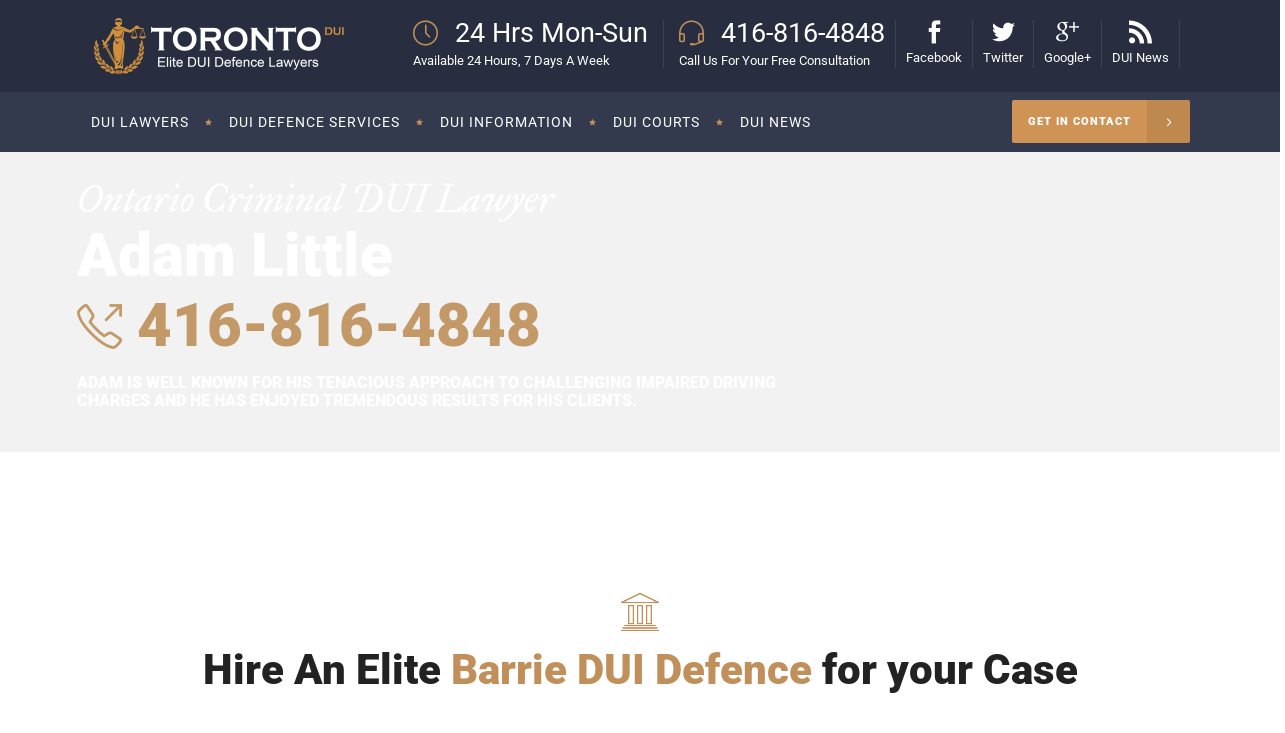

--- FILE ---
content_type: text/html; charset=UTF-8
request_url: https://www.toronto-dui-lawyer.ca/page-tag/best-dui-in-barrie/
body_size: 64703
content:
<!DOCTYPE html>
<html lang="en-US">
<head><meta charset="UTF-8"/><script>if(navigator.userAgent.match(/MSIE|Internet Explorer/i)||navigator.userAgent.match(/Trident\/7\..*?rv:11/i)){var href=document.location.href;if(!href.match(/[?&]nowprocket/)){if(href.indexOf("?")==-1){if(href.indexOf("#")==-1){document.location.href=href+"?nowprocket=1"}else{document.location.href=href.replace("#","?nowprocket=1#")}}else{if(href.indexOf("#")==-1){document.location.href=href+"&nowprocket=1"}else{document.location.href=href.replace("#","&nowprocket=1#")}}}}</script><script>(()=>{class RocketLazyLoadScripts{constructor(){this.v="2.0.4",this.userEvents=["keydown","keyup","mousedown","mouseup","mousemove","mouseover","mouseout","touchmove","touchstart","touchend","touchcancel","wheel","click","dblclick","input"],this.attributeEvents=["onblur","onclick","oncontextmenu","ondblclick","onfocus","onmousedown","onmouseenter","onmouseleave","onmousemove","onmouseout","onmouseover","onmouseup","onmousewheel","onscroll","onsubmit"]}async t(){this.i(),this.o(),/iP(ad|hone)/.test(navigator.userAgent)&&this.h(),this.u(),this.l(this),this.m(),this.k(this),this.p(this),this._(),await Promise.all([this.R(),this.L()]),this.lastBreath=Date.now(),this.S(this),this.P(),this.D(),this.O(),this.M(),await this.C(this.delayedScripts.normal),await this.C(this.delayedScripts.defer),await this.C(this.delayedScripts.async),await this.T(),await this.F(),await this.j(),await this.A(),window.dispatchEvent(new Event("rocket-allScriptsLoaded")),this.everythingLoaded=!0,this.lastTouchEnd&&await new Promise(t=>setTimeout(t,500-Date.now()+this.lastTouchEnd)),this.I(),this.H(),this.U(),this.W()}i(){this.CSPIssue=sessionStorage.getItem("rocketCSPIssue"),document.addEventListener("securitypolicyviolation",t=>{this.CSPIssue||"script-src-elem"!==t.violatedDirective||"data"!==t.blockedURI||(this.CSPIssue=!0,sessionStorage.setItem("rocketCSPIssue",!0))},{isRocket:!0})}o(){window.addEventListener("pageshow",t=>{this.persisted=t.persisted,this.realWindowLoadedFired=!0},{isRocket:!0}),window.addEventListener("pagehide",()=>{this.onFirstUserAction=null},{isRocket:!0})}h(){let t;function e(e){t=e}window.addEventListener("touchstart",e,{isRocket:!0}),window.addEventListener("touchend",function i(o){o.changedTouches[0]&&t.changedTouches[0]&&Math.abs(o.changedTouches[0].pageX-t.changedTouches[0].pageX)<10&&Math.abs(o.changedTouches[0].pageY-t.changedTouches[0].pageY)<10&&o.timeStamp-t.timeStamp<200&&(window.removeEventListener("touchstart",e,{isRocket:!0}),window.removeEventListener("touchend",i,{isRocket:!0}),"INPUT"===o.target.tagName&&"text"===o.target.type||(o.target.dispatchEvent(new TouchEvent("touchend",{target:o.target,bubbles:!0})),o.target.dispatchEvent(new MouseEvent("mouseover",{target:o.target,bubbles:!0})),o.target.dispatchEvent(new PointerEvent("click",{target:o.target,bubbles:!0,cancelable:!0,detail:1,clientX:o.changedTouches[0].clientX,clientY:o.changedTouches[0].clientY})),event.preventDefault()))},{isRocket:!0})}q(t){this.userActionTriggered||("mousemove"!==t.type||this.firstMousemoveIgnored?"keyup"===t.type||"mouseover"===t.type||"mouseout"===t.type||(this.userActionTriggered=!0,this.onFirstUserAction&&this.onFirstUserAction()):this.firstMousemoveIgnored=!0),"click"===t.type&&t.preventDefault(),t.stopPropagation(),t.stopImmediatePropagation(),"touchstart"===this.lastEvent&&"touchend"===t.type&&(this.lastTouchEnd=Date.now()),"click"===t.type&&(this.lastTouchEnd=0),this.lastEvent=t.type,t.composedPath&&t.composedPath()[0].getRootNode()instanceof ShadowRoot&&(t.rocketTarget=t.composedPath()[0]),this.savedUserEvents.push(t)}u(){this.savedUserEvents=[],this.userEventHandler=this.q.bind(this),this.userEvents.forEach(t=>window.addEventListener(t,this.userEventHandler,{passive:!1,isRocket:!0})),document.addEventListener("visibilitychange",this.userEventHandler,{isRocket:!0})}U(){this.userEvents.forEach(t=>window.removeEventListener(t,this.userEventHandler,{passive:!1,isRocket:!0})),document.removeEventListener("visibilitychange",this.userEventHandler,{isRocket:!0}),this.savedUserEvents.forEach(t=>{(t.rocketTarget||t.target).dispatchEvent(new window[t.constructor.name](t.type,t))})}m(){const t="return false",e=Array.from(this.attributeEvents,t=>"data-rocket-"+t),i="["+this.attributeEvents.join("],[")+"]",o="[data-rocket-"+this.attributeEvents.join("],[data-rocket-")+"]",s=(e,i,o)=>{o&&o!==t&&(e.setAttribute("data-rocket-"+i,o),e["rocket"+i]=new Function("event",o),e.setAttribute(i,t))};new MutationObserver(t=>{for(const n of t)"attributes"===n.type&&(n.attributeName.startsWith("data-rocket-")||this.everythingLoaded?n.attributeName.startsWith("data-rocket-")&&this.everythingLoaded&&this.N(n.target,n.attributeName.substring(12)):s(n.target,n.attributeName,n.target.getAttribute(n.attributeName))),"childList"===n.type&&n.addedNodes.forEach(t=>{if(t.nodeType===Node.ELEMENT_NODE)if(this.everythingLoaded)for(const i of[t,...t.querySelectorAll(o)])for(const t of i.getAttributeNames())e.includes(t)&&this.N(i,t.substring(12));else for(const e of[t,...t.querySelectorAll(i)])for(const t of e.getAttributeNames())this.attributeEvents.includes(t)&&s(e,t,e.getAttribute(t))})}).observe(document,{subtree:!0,childList:!0,attributeFilter:[...this.attributeEvents,...e]})}I(){this.attributeEvents.forEach(t=>{document.querySelectorAll("[data-rocket-"+t+"]").forEach(e=>{this.N(e,t)})})}N(t,e){const i=t.getAttribute("data-rocket-"+e);i&&(t.setAttribute(e,i),t.removeAttribute("data-rocket-"+e))}k(t){Object.defineProperty(HTMLElement.prototype,"onclick",{get(){return this.rocketonclick||null},set(e){this.rocketonclick=e,this.setAttribute(t.everythingLoaded?"onclick":"data-rocket-onclick","this.rocketonclick(event)")}})}S(t){function e(e,i){let o=e[i];e[i]=null,Object.defineProperty(e,i,{get:()=>o,set(s){t.everythingLoaded?o=s:e["rocket"+i]=o=s}})}e(document,"onreadystatechange"),e(window,"onload"),e(window,"onpageshow");try{Object.defineProperty(document,"readyState",{get:()=>t.rocketReadyState,set(e){t.rocketReadyState=e},configurable:!0}),document.readyState="loading"}catch(t){console.log("WPRocket DJE readyState conflict, bypassing")}}l(t){this.originalAddEventListener=EventTarget.prototype.addEventListener,this.originalRemoveEventListener=EventTarget.prototype.removeEventListener,this.savedEventListeners=[],EventTarget.prototype.addEventListener=function(e,i,o){o&&o.isRocket||!t.B(e,this)&&!t.userEvents.includes(e)||t.B(e,this)&&!t.userActionTriggered||e.startsWith("rocket-")||t.everythingLoaded?t.originalAddEventListener.call(this,e,i,o):(t.savedEventListeners.push({target:this,remove:!1,type:e,func:i,options:o}),"mouseenter"!==e&&"mouseleave"!==e||t.originalAddEventListener.call(this,e,t.savedUserEvents.push,o))},EventTarget.prototype.removeEventListener=function(e,i,o){o&&o.isRocket||!t.B(e,this)&&!t.userEvents.includes(e)||t.B(e,this)&&!t.userActionTriggered||e.startsWith("rocket-")||t.everythingLoaded?t.originalRemoveEventListener.call(this,e,i,o):t.savedEventListeners.push({target:this,remove:!0,type:e,func:i,options:o})}}J(t,e){this.savedEventListeners=this.savedEventListeners.filter(i=>{let o=i.type,s=i.target||window;return e!==o||t!==s||(this.B(o,s)&&(i.type="rocket-"+o),this.$(i),!1)})}H(){EventTarget.prototype.addEventListener=this.originalAddEventListener,EventTarget.prototype.removeEventListener=this.originalRemoveEventListener,this.savedEventListeners.forEach(t=>this.$(t))}$(t){t.remove?this.originalRemoveEventListener.call(t.target,t.type,t.func,t.options):this.originalAddEventListener.call(t.target,t.type,t.func,t.options)}p(t){let e;function i(e){return t.everythingLoaded?e:e.split(" ").map(t=>"load"===t||t.startsWith("load.")?"rocket-jquery-load":t).join(" ")}function o(o){function s(e){const s=o.fn[e];o.fn[e]=o.fn.init.prototype[e]=function(){return this[0]===window&&t.userActionTriggered&&("string"==typeof arguments[0]||arguments[0]instanceof String?arguments[0]=i(arguments[0]):"object"==typeof arguments[0]&&Object.keys(arguments[0]).forEach(t=>{const e=arguments[0][t];delete arguments[0][t],arguments[0][i(t)]=e})),s.apply(this,arguments),this}}if(o&&o.fn&&!t.allJQueries.includes(o)){const e={DOMContentLoaded:[],"rocket-DOMContentLoaded":[]};for(const t in e)document.addEventListener(t,()=>{e[t].forEach(t=>t())},{isRocket:!0});o.fn.ready=o.fn.init.prototype.ready=function(i){function s(){parseInt(o.fn.jquery)>2?setTimeout(()=>i.bind(document)(o)):i.bind(document)(o)}return"function"==typeof i&&(t.realDomReadyFired?!t.userActionTriggered||t.fauxDomReadyFired?s():e["rocket-DOMContentLoaded"].push(s):e.DOMContentLoaded.push(s)),o([])},s("on"),s("one"),s("off"),t.allJQueries.push(o)}e=o}t.allJQueries=[],o(window.jQuery),Object.defineProperty(window,"jQuery",{get:()=>e,set(t){o(t)}})}P(){const t=new Map;document.write=document.writeln=function(e){const i=document.currentScript,o=document.createRange(),s=i.parentElement;let n=t.get(i);void 0===n&&(n=i.nextSibling,t.set(i,n));const c=document.createDocumentFragment();o.setStart(c,0),c.appendChild(o.createContextualFragment(e)),s.insertBefore(c,n)}}async R(){return new Promise(t=>{this.userActionTriggered?t():this.onFirstUserAction=t})}async L(){return new Promise(t=>{document.addEventListener("DOMContentLoaded",()=>{this.realDomReadyFired=!0,t()},{isRocket:!0})})}async j(){return this.realWindowLoadedFired?Promise.resolve():new Promise(t=>{window.addEventListener("load",t,{isRocket:!0})})}M(){this.pendingScripts=[];this.scriptsMutationObserver=new MutationObserver(t=>{for(const e of t)e.addedNodes.forEach(t=>{"SCRIPT"!==t.tagName||t.noModule||t.isWPRocket||this.pendingScripts.push({script:t,promise:new Promise(e=>{const i=()=>{const i=this.pendingScripts.findIndex(e=>e.script===t);i>=0&&this.pendingScripts.splice(i,1),e()};t.addEventListener("load",i,{isRocket:!0}),t.addEventListener("error",i,{isRocket:!0}),setTimeout(i,1e3)})})})}),this.scriptsMutationObserver.observe(document,{childList:!0,subtree:!0})}async F(){await this.X(),this.pendingScripts.length?(await this.pendingScripts[0].promise,await this.F()):this.scriptsMutationObserver.disconnect()}D(){this.delayedScripts={normal:[],async:[],defer:[]},document.querySelectorAll("script[type$=rocketlazyloadscript]").forEach(t=>{t.hasAttribute("data-rocket-src")?t.hasAttribute("async")&&!1!==t.async?this.delayedScripts.async.push(t):t.hasAttribute("defer")&&!1!==t.defer||"module"===t.getAttribute("data-rocket-type")?this.delayedScripts.defer.push(t):this.delayedScripts.normal.push(t):this.delayedScripts.normal.push(t)})}async _(){await this.L();let t=[];document.querySelectorAll("script[type$=rocketlazyloadscript][data-rocket-src]").forEach(e=>{let i=e.getAttribute("data-rocket-src");if(i&&!i.startsWith("data:")){i.startsWith("//")&&(i=location.protocol+i);try{const o=new URL(i).origin;o!==location.origin&&t.push({src:o,crossOrigin:e.crossOrigin||"module"===e.getAttribute("data-rocket-type")})}catch(t){}}}),t=[...new Map(t.map(t=>[JSON.stringify(t),t])).values()],this.Y(t,"preconnect")}async G(t){if(await this.K(),!0!==t.noModule||!("noModule"in HTMLScriptElement.prototype))return new Promise(e=>{let i;function o(){(i||t).setAttribute("data-rocket-status","executed"),e()}try{if(navigator.userAgent.includes("Firefox/")||""===navigator.vendor||this.CSPIssue)i=document.createElement("script"),[...t.attributes].forEach(t=>{let e=t.nodeName;"type"!==e&&("data-rocket-type"===e&&(e="type"),"data-rocket-src"===e&&(e="src"),i.setAttribute(e,t.nodeValue))}),t.text&&(i.text=t.text),t.nonce&&(i.nonce=t.nonce),i.hasAttribute("src")?(i.addEventListener("load",o,{isRocket:!0}),i.addEventListener("error",()=>{i.setAttribute("data-rocket-status","failed-network"),e()},{isRocket:!0}),setTimeout(()=>{i.isConnected||e()},1)):(i.text=t.text,o()),i.isWPRocket=!0,t.parentNode.replaceChild(i,t);else{const i=t.getAttribute("data-rocket-type"),s=t.getAttribute("data-rocket-src");i?(t.type=i,t.removeAttribute("data-rocket-type")):t.removeAttribute("type"),t.addEventListener("load",o,{isRocket:!0}),t.addEventListener("error",i=>{this.CSPIssue&&i.target.src.startsWith("data:")?(console.log("WPRocket: CSP fallback activated"),t.removeAttribute("src"),this.G(t).then(e)):(t.setAttribute("data-rocket-status","failed-network"),e())},{isRocket:!0}),s?(t.fetchPriority="high",t.removeAttribute("data-rocket-src"),t.src=s):t.src="data:text/javascript;base64,"+window.btoa(unescape(encodeURIComponent(t.text)))}}catch(i){t.setAttribute("data-rocket-status","failed-transform"),e()}});t.setAttribute("data-rocket-status","skipped")}async C(t){const e=t.shift();return e?(e.isConnected&&await this.G(e),this.C(t)):Promise.resolve()}O(){this.Y([...this.delayedScripts.normal,...this.delayedScripts.defer,...this.delayedScripts.async],"preload")}Y(t,e){this.trash=this.trash||[];let i=!0;var o=document.createDocumentFragment();t.forEach(t=>{const s=t.getAttribute&&t.getAttribute("data-rocket-src")||t.src;if(s&&!s.startsWith("data:")){const n=document.createElement("link");n.href=s,n.rel=e,"preconnect"!==e&&(n.as="script",n.fetchPriority=i?"high":"low"),t.getAttribute&&"module"===t.getAttribute("data-rocket-type")&&(n.crossOrigin=!0),t.crossOrigin&&(n.crossOrigin=t.crossOrigin),t.integrity&&(n.integrity=t.integrity),t.nonce&&(n.nonce=t.nonce),o.appendChild(n),this.trash.push(n),i=!1}}),document.head.appendChild(o)}W(){this.trash.forEach(t=>t.remove())}async T(){try{document.readyState="interactive"}catch(t){}this.fauxDomReadyFired=!0;try{await this.K(),this.J(document,"readystatechange"),document.dispatchEvent(new Event("rocket-readystatechange")),await this.K(),document.rocketonreadystatechange&&document.rocketonreadystatechange(),await this.K(),this.J(document,"DOMContentLoaded"),document.dispatchEvent(new Event("rocket-DOMContentLoaded")),await this.K(),this.J(window,"DOMContentLoaded"),window.dispatchEvent(new Event("rocket-DOMContentLoaded"))}catch(t){console.error(t)}}async A(){try{document.readyState="complete"}catch(t){}try{await this.K(),this.J(document,"readystatechange"),document.dispatchEvent(new Event("rocket-readystatechange")),await this.K(),document.rocketonreadystatechange&&document.rocketonreadystatechange(),await this.K(),this.J(window,"load"),window.dispatchEvent(new Event("rocket-load")),await this.K(),window.rocketonload&&window.rocketonload(),await this.K(),this.allJQueries.forEach(t=>t(window).trigger("rocket-jquery-load")),await this.K(),this.J(window,"pageshow");const t=new Event("rocket-pageshow");t.persisted=this.persisted,window.dispatchEvent(t),await this.K(),window.rocketonpageshow&&window.rocketonpageshow({persisted:this.persisted})}catch(t){console.error(t)}}async K(){Date.now()-this.lastBreath>45&&(await this.X(),this.lastBreath=Date.now())}async X(){return document.hidden?new Promise(t=>setTimeout(t)):new Promise(t=>requestAnimationFrame(t))}B(t,e){return e===document&&"readystatechange"===t||(e===document&&"DOMContentLoaded"===t||(e===window&&"DOMContentLoaded"===t||(e===window&&"load"===t||e===window&&"pageshow"===t)))}static run(){(new RocketLazyLoadScripts).t()}}RocketLazyLoadScripts.run()})();</script>

        	
        

        <link rel="profile" href="https://gmpg.org/xfn/11" />
        <link rel="pingback" href="https://www.toronto-dui-lawyer.ca/xmlrpc.php"/>
                <meta name="viewport" content="width=device-width,initial-scale=1,user-scalable=no">
        
	<script type="rocketlazyloadscript" data-rocket-type="application/javascript">var mkdCoreAjaxUrl = "https://www.toronto-dui-lawyer.ca/wp-admin/admin-ajax.php"</script><meta name='robots' content='index, follow, max-image-preview:large, max-snippet:-1, max-video-preview:-1' />

	<!-- This site is optimized with the Yoast SEO plugin v26.8 - https://yoast.com/product/yoast-seo-wordpress/ -->
	<title>Best DUI in Barrie - Toronto DUI Lawyer</title>
<link data-rocket-preload as="style" href="https://fonts.googleapis.com/css?family=Roboto%3A100%2C100italic%2C200%2C200italic%2C300%2C300italic%2C400%2C400italic%2C500%2C500italic%2C600%2C600italic%2C700%2C700italic%2C800%2C800italic%2C900%2C900italic%7CDynalight%3A100%2C100italic%2C200%2C200italic%2C300%2C300italic%2C400%2C400italic%2C500%2C500italic%2C600%2C600italic%2C700%2C700italic%2C800%2C800italic%2C900%2C900italic%7CIM%20Fell%20Great%20Primer%3A100%2C100italic%2C200%2C200italic%2C300%2C300italic%2C400%2C400italic%2C500%2C500italic%2C600%2C600italic%2C700%2C700italic%2C800%2C800italic%2C900%2C900italic&#038;subset=latin%2Clatin-ext&#038;display=swap" rel="preload">
<link href="https://fonts.googleapis.com/css?family=Roboto%3A100%2C100italic%2C200%2C200italic%2C300%2C300italic%2C400%2C400italic%2C500%2C500italic%2C600%2C600italic%2C700%2C700italic%2C800%2C800italic%2C900%2C900italic%7CDynalight%3A100%2C100italic%2C200%2C200italic%2C300%2C300italic%2C400%2C400italic%2C500%2C500italic%2C600%2C600italic%2C700%2C700italic%2C800%2C800italic%2C900%2C900italic%7CIM%20Fell%20Great%20Primer%3A100%2C100italic%2C200%2C200italic%2C300%2C300italic%2C400%2C400italic%2C500%2C500italic%2C600%2C600italic%2C700%2C700italic%2C800%2C800italic%2C900%2C900italic&#038;subset=latin%2Clatin-ext&#038;display=swap" media="print" onload="this.media=&#039;all&#039;" rel="stylesheet">
<style id="wpr-usedcss">img:is([sizes=auto i],[sizes^="auto," i]){contain-intrinsic-size:3000px 1500px}@media screen and (max-width:650px){body{padding-bottom:60px}#callnowbutton.cnb-displaymode-mobile-only,#callnowbutton:not(.cnb-displaymode){display:block;position:fixed;text-decoration:none}#callnowbutton.cnb-full.cnb-displaymode-mobile-only{display:flex}}img.emoji{display:inline!important;border:none!important;box-shadow:none!important;height:1em!important;width:1em!important;margin:0 .07em!important;vertical-align:-.1em!important;background:0 0!important;padding:0!important}:where(.wp-block-button__link){border-radius:9999px;box-shadow:none;padding:calc(.667em + 2px) calc(1.333em + 2px);text-decoration:none}:root :where(.wp-block-button .wp-block-button__link.is-style-outline),:root :where(.wp-block-button.is-style-outline>.wp-block-button__link){border:2px solid;padding:.667em 1.333em}:root :where(.wp-block-button .wp-block-button__link.is-style-outline:not(.has-text-color)),:root :where(.wp-block-button.is-style-outline>.wp-block-button__link:not(.has-text-color)){color:currentColor}:root :where(.wp-block-button .wp-block-button__link.is-style-outline:not(.has-background)),:root :where(.wp-block-button.is-style-outline>.wp-block-button__link:not(.has-background)){background-color:initial;background-image:none}:where(.wp-block-calendar table:not(.has-background) th){background:#ddd}:where(.wp-block-columns){margin-bottom:1.75em}:where(.wp-block-columns.has-background){padding:1.25em 2.375em}:where(.wp-block-post-comments input[type=submit]){border:none}:where(.wp-block-cover-image:not(.has-text-color)),:where(.wp-block-cover:not(.has-text-color)){color:#fff}:where(.wp-block-cover-image.is-light:not(.has-text-color)),:where(.wp-block-cover.is-light:not(.has-text-color)){color:#000}:root :where(.wp-block-cover h1:not(.has-text-color)),:root :where(.wp-block-cover h2:not(.has-text-color)),:root :where(.wp-block-cover h3:not(.has-text-color)),:root :where(.wp-block-cover h4:not(.has-text-color)),:root :where(.wp-block-cover h5:not(.has-text-color)),:root :where(.wp-block-cover h6:not(.has-text-color)),:root :where(.wp-block-cover p:not(.has-text-color)){color:inherit}:where(.wp-block-file){margin-bottom:1.5em}:where(.wp-block-file__button){border-radius:2em;display:inline-block;padding:.5em 1em}:where(.wp-block-file__button):is(a):active,:where(.wp-block-file__button):is(a):focus,:where(.wp-block-file__button):is(a):hover,:where(.wp-block-file__button):is(a):visited{box-shadow:none;color:#fff;opacity:.85;text-decoration:none}:where(.wp-block-group.wp-block-group-is-layout-constrained){position:relative}:root :where(.wp-block-image.is-style-rounded img,.wp-block-image .is-style-rounded img){border-radius:9999px}:where(.wp-block-latest-comments:not([style*=line-height] .wp-block-latest-comments__comment)){line-height:1.1}:where(.wp-block-latest-comments:not([style*=line-height] .wp-block-latest-comments__comment-excerpt p)){line-height:1.8}:root :where(.wp-block-latest-posts.is-grid){padding:0}:root :where(.wp-block-latest-posts.wp-block-latest-posts__list){padding-left:0}ol,ul{box-sizing:border-box}:root :where(.wp-block-list.has-background){padding:1.25em 2.375em}:where(.wp-block-navigation.has-background .wp-block-navigation-item a:not(.wp-element-button)),:where(.wp-block-navigation.has-background .wp-block-navigation-submenu a:not(.wp-element-button)){padding:.5em 1em}:where(.wp-block-navigation .wp-block-navigation__submenu-container .wp-block-navigation-item a:not(.wp-element-button)),:where(.wp-block-navigation .wp-block-navigation__submenu-container .wp-block-navigation-submenu a:not(.wp-element-button)),:where(.wp-block-navigation .wp-block-navigation__submenu-container .wp-block-navigation-submenu button.wp-block-navigation-item__content),:where(.wp-block-navigation .wp-block-navigation__submenu-container .wp-block-pages-list__item button.wp-block-navigation-item__content){padding:.5em 1em}:root :where(p.has-background){padding:1.25em 2.375em}:where(p.has-text-color:not(.has-link-color)) a{color:inherit}:where(.wp-block-post-comments-form) input:not([type=submit]),:where(.wp-block-post-comments-form) textarea{border:1px solid #949494;font-family:inherit;font-size:1em}:where(.wp-block-post-comments-form) input:where(:not([type=submit]):not([type=checkbox])),:where(.wp-block-post-comments-form) textarea{padding:calc(.667em + 2px)}:where(.wp-block-post-excerpt){box-sizing:border-box;margin-bottom:var(--wp--style--block-gap);margin-top:var(--wp--style--block-gap)}:where(.wp-block-preformatted.has-background){padding:1.25em 2.375em}:where(.wp-block-search__button){border:1px solid #ccc;padding:6px 10px}:where(.wp-block-search__input){font-family:inherit;font-size:inherit;font-style:inherit;font-weight:inherit;letter-spacing:inherit;line-height:inherit;text-transform:inherit}:where(.wp-block-search__button-inside .wp-block-search__inside-wrapper){border:1px solid #949494;box-sizing:border-box;padding:4px}:where(.wp-block-search__button-inside .wp-block-search__inside-wrapper) .wp-block-search__input{border:none;border-radius:0;padding:0 4px}:where(.wp-block-search__button-inside .wp-block-search__inside-wrapper) .wp-block-search__input:focus{outline:0}:where(.wp-block-search__button-inside .wp-block-search__inside-wrapper) :where(.wp-block-search__button){padding:4px 8px}:root :where(.wp-block-separator.is-style-dots){height:auto;line-height:1;text-align:center}:root :where(.wp-block-separator.is-style-dots):before{color:currentColor;content:"···";font-family:serif;font-size:1.5em;letter-spacing:2em;padding-left:2em}:root :where(.wp-block-site-logo.is-style-rounded){border-radius:9999px}:where(.wp-block-social-links:not(.is-style-logos-only)) .wp-social-link{background-color:#f0f0f0;color:#444}:where(.wp-block-social-links:not(.is-style-logos-only)) .wp-social-link-amazon{background-color:#f90;color:#fff}:where(.wp-block-social-links:not(.is-style-logos-only)) .wp-social-link-bandcamp{background-color:#1ea0c3;color:#fff}:where(.wp-block-social-links:not(.is-style-logos-only)) .wp-social-link-behance{background-color:#0757fe;color:#fff}:where(.wp-block-social-links:not(.is-style-logos-only)) .wp-social-link-bluesky{background-color:#0a7aff;color:#fff}:where(.wp-block-social-links:not(.is-style-logos-only)) .wp-social-link-codepen{background-color:#1e1f26;color:#fff}:where(.wp-block-social-links:not(.is-style-logos-only)) .wp-social-link-deviantart{background-color:#02e49b;color:#fff}:where(.wp-block-social-links:not(.is-style-logos-only)) .wp-social-link-discord{background-color:#5865f2;color:#fff}:where(.wp-block-social-links:not(.is-style-logos-only)) .wp-social-link-dribbble{background-color:#e94c89;color:#fff}:where(.wp-block-social-links:not(.is-style-logos-only)) .wp-social-link-dropbox{background-color:#4280ff;color:#fff}:where(.wp-block-social-links:not(.is-style-logos-only)) .wp-social-link-etsy{background-color:#f45800;color:#fff}:where(.wp-block-social-links:not(.is-style-logos-only)) .wp-social-link-facebook{background-color:#0866ff;color:#fff}:where(.wp-block-social-links:not(.is-style-logos-only)) .wp-social-link-fivehundredpx{background-color:#000;color:#fff}:where(.wp-block-social-links:not(.is-style-logos-only)) .wp-social-link-flickr{background-color:#0461dd;color:#fff}:where(.wp-block-social-links:not(.is-style-logos-only)) .wp-social-link-foursquare{background-color:#e65678;color:#fff}:where(.wp-block-social-links:not(.is-style-logos-only)) .wp-social-link-github{background-color:#24292d;color:#fff}:where(.wp-block-social-links:not(.is-style-logos-only)) .wp-social-link-goodreads{background-color:#eceadd;color:#382110}:where(.wp-block-social-links:not(.is-style-logos-only)) .wp-social-link-google{background-color:#ea4434;color:#fff}:where(.wp-block-social-links:not(.is-style-logos-only)) .wp-social-link-gravatar{background-color:#1d4fc4;color:#fff}:where(.wp-block-social-links:not(.is-style-logos-only)) .wp-social-link-instagram{background-color:#f00075;color:#fff}:where(.wp-block-social-links:not(.is-style-logos-only)) .wp-social-link-lastfm{background-color:#e21b24;color:#fff}:where(.wp-block-social-links:not(.is-style-logos-only)) .wp-social-link-linkedin{background-color:#0d66c2;color:#fff}:where(.wp-block-social-links:not(.is-style-logos-only)) .wp-social-link-mastodon{background-color:#3288d4;color:#fff}:where(.wp-block-social-links:not(.is-style-logos-only)) .wp-social-link-medium{background-color:#000;color:#fff}:where(.wp-block-social-links:not(.is-style-logos-only)) .wp-social-link-meetup{background-color:#f6405f;color:#fff}:where(.wp-block-social-links:not(.is-style-logos-only)) .wp-social-link-patreon{background-color:#000;color:#fff}:where(.wp-block-social-links:not(.is-style-logos-only)) .wp-social-link-pinterest{background-color:#e60122;color:#fff}:where(.wp-block-social-links:not(.is-style-logos-only)) .wp-social-link-pocket{background-color:#ef4155;color:#fff}:where(.wp-block-social-links:not(.is-style-logos-only)) .wp-social-link-reddit{background-color:#ff4500;color:#fff}:where(.wp-block-social-links:not(.is-style-logos-only)) .wp-social-link-skype{background-color:#0478d7;color:#fff}:where(.wp-block-social-links:not(.is-style-logos-only)) .wp-social-link-snapchat{background-color:#fefc00;color:#fff;stroke:#000}:where(.wp-block-social-links:not(.is-style-logos-only)) .wp-social-link-soundcloud{background-color:#ff5600;color:#fff}:where(.wp-block-social-links:not(.is-style-logos-only)) .wp-social-link-spotify{background-color:#1bd760;color:#fff}:where(.wp-block-social-links:not(.is-style-logos-only)) .wp-social-link-telegram{background-color:#2aabee;color:#fff}:where(.wp-block-social-links:not(.is-style-logos-only)) .wp-social-link-threads{background-color:#000;color:#fff}:where(.wp-block-social-links:not(.is-style-logos-only)) .wp-social-link-tiktok{background-color:#000;color:#fff}:where(.wp-block-social-links:not(.is-style-logos-only)) .wp-social-link-tumblr{background-color:#011835;color:#fff}:where(.wp-block-social-links:not(.is-style-logos-only)) .wp-social-link-twitch{background-color:#6440a4;color:#fff}:where(.wp-block-social-links:not(.is-style-logos-only)) .wp-social-link-twitter{background-color:#1da1f2;color:#fff}:where(.wp-block-social-links:not(.is-style-logos-only)) .wp-social-link-vimeo{background-color:#1eb7ea;color:#fff}:where(.wp-block-social-links:not(.is-style-logos-only)) .wp-social-link-vk{background-color:#4680c2;color:#fff}:where(.wp-block-social-links:not(.is-style-logos-only)) .wp-social-link-wordpress{background-color:#3499cd;color:#fff}:where(.wp-block-social-links:not(.is-style-logos-only)) .wp-social-link-whatsapp{background-color:#25d366;color:#fff}:where(.wp-block-social-links:not(.is-style-logos-only)) .wp-social-link-x{background-color:#000;color:#fff}:where(.wp-block-social-links:not(.is-style-logos-only)) .wp-social-link-yelp{background-color:#d32422;color:#fff}:where(.wp-block-social-links:not(.is-style-logos-only)) .wp-social-link-youtube{background-color:red;color:#fff}:where(.wp-block-social-links.is-style-logos-only) .wp-social-link{background:0 0}:where(.wp-block-social-links.is-style-logos-only) .wp-social-link svg{height:1.25em;width:1.25em}:where(.wp-block-social-links.is-style-logos-only) .wp-social-link-amazon{color:#f90}:where(.wp-block-social-links.is-style-logos-only) .wp-social-link-bandcamp{color:#1ea0c3}:where(.wp-block-social-links.is-style-logos-only) .wp-social-link-behance{color:#0757fe}:where(.wp-block-social-links.is-style-logos-only) .wp-social-link-bluesky{color:#0a7aff}:where(.wp-block-social-links.is-style-logos-only) .wp-social-link-codepen{color:#1e1f26}:where(.wp-block-social-links.is-style-logos-only) .wp-social-link-deviantart{color:#02e49b}:where(.wp-block-social-links.is-style-logos-only) .wp-social-link-discord{color:#5865f2}:where(.wp-block-social-links.is-style-logos-only) .wp-social-link-dribbble{color:#e94c89}:where(.wp-block-social-links.is-style-logos-only) .wp-social-link-dropbox{color:#4280ff}:where(.wp-block-social-links.is-style-logos-only) .wp-social-link-etsy{color:#f45800}:where(.wp-block-social-links.is-style-logos-only) .wp-social-link-facebook{color:#0866ff}:where(.wp-block-social-links.is-style-logos-only) .wp-social-link-fivehundredpx{color:#000}:where(.wp-block-social-links.is-style-logos-only) .wp-social-link-flickr{color:#0461dd}:where(.wp-block-social-links.is-style-logos-only) .wp-social-link-foursquare{color:#e65678}:where(.wp-block-social-links.is-style-logos-only) .wp-social-link-github{color:#24292d}:where(.wp-block-social-links.is-style-logos-only) .wp-social-link-goodreads{color:#382110}:where(.wp-block-social-links.is-style-logos-only) .wp-social-link-google{color:#ea4434}:where(.wp-block-social-links.is-style-logos-only) .wp-social-link-gravatar{color:#1d4fc4}:where(.wp-block-social-links.is-style-logos-only) .wp-social-link-instagram{color:#f00075}:where(.wp-block-social-links.is-style-logos-only) .wp-social-link-lastfm{color:#e21b24}:where(.wp-block-social-links.is-style-logos-only) .wp-social-link-linkedin{color:#0d66c2}:where(.wp-block-social-links.is-style-logos-only) .wp-social-link-mastodon{color:#3288d4}:where(.wp-block-social-links.is-style-logos-only) .wp-social-link-medium{color:#000}:where(.wp-block-social-links.is-style-logos-only) .wp-social-link-meetup{color:#f6405f}:where(.wp-block-social-links.is-style-logos-only) .wp-social-link-patreon{color:#000}:where(.wp-block-social-links.is-style-logos-only) .wp-social-link-pinterest{color:#e60122}:where(.wp-block-social-links.is-style-logos-only) .wp-social-link-pocket{color:#ef4155}:where(.wp-block-social-links.is-style-logos-only) .wp-social-link-reddit{color:#ff4500}:where(.wp-block-social-links.is-style-logos-only) .wp-social-link-skype{color:#0478d7}:where(.wp-block-social-links.is-style-logos-only) .wp-social-link-snapchat{color:#fff;stroke:#000}:where(.wp-block-social-links.is-style-logos-only) .wp-social-link-soundcloud{color:#ff5600}:where(.wp-block-social-links.is-style-logos-only) .wp-social-link-spotify{color:#1bd760}:where(.wp-block-social-links.is-style-logos-only) .wp-social-link-telegram{color:#2aabee}:where(.wp-block-social-links.is-style-logos-only) .wp-social-link-threads{color:#000}:where(.wp-block-social-links.is-style-logos-only) .wp-social-link-tiktok{color:#000}:where(.wp-block-social-links.is-style-logos-only) .wp-social-link-tumblr{color:#011835}:where(.wp-block-social-links.is-style-logos-only) .wp-social-link-twitch{color:#6440a4}:where(.wp-block-social-links.is-style-logos-only) .wp-social-link-twitter{color:#1da1f2}:where(.wp-block-social-links.is-style-logos-only) .wp-social-link-vimeo{color:#1eb7ea}:where(.wp-block-social-links.is-style-logos-only) .wp-social-link-vk{color:#4680c2}:where(.wp-block-social-links.is-style-logos-only) .wp-social-link-whatsapp{color:#25d366}:where(.wp-block-social-links.is-style-logos-only) .wp-social-link-wordpress{color:#3499cd}:where(.wp-block-social-links.is-style-logos-only) .wp-social-link-x{color:#000}:where(.wp-block-social-links.is-style-logos-only) .wp-social-link-yelp{color:#d32422}:where(.wp-block-social-links.is-style-logos-only) .wp-social-link-youtube{color:red}:root :where(.wp-block-social-links .wp-social-link a){padding:.25em}:root :where(.wp-block-social-links.is-style-logos-only .wp-social-link a){padding:0}:root :where(.wp-block-social-links.is-style-pill-shape .wp-social-link a){padding-left:.6666666667em;padding-right:.6666666667em}:root :where(.wp-block-tag-cloud.is-style-outline){display:flex;flex-wrap:wrap;gap:1ch}:root :where(.wp-block-tag-cloud.is-style-outline a){border:1px solid;font-size:unset!important;margin-right:0;padding:1ch 2ch;text-decoration:none!important}:root :where(.wp-block-table-of-contents){box-sizing:border-box}:where(.wp-block-term-description){box-sizing:border-box;margin-bottom:var(--wp--style--block-gap);margin-top:var(--wp--style--block-gap)}:where(pre.wp-block-verse){font-family:inherit}:root{--wp--preset--font-size--normal:16px;--wp--preset--font-size--huge:42px}html :where(.has-border-color){border-style:solid}html :where([style*=border-top-color]){border-top-style:solid}html :where([style*=border-right-color]){border-right-style:solid}html :where([style*=border-bottom-color]){border-bottom-style:solid}html :where([style*=border-left-color]){border-left-style:solid}html :where([style*=border-width]){border-style:solid}html :where([style*=border-top-width]){border-top-style:solid}html :where([style*=border-right-width]){border-right-style:solid}html :where([style*=border-bottom-width]){border-bottom-style:solid}html :where([style*=border-left-width]){border-left-style:solid}html :where(img[class*=wp-image-]){height:auto;max-width:100%}:where(figure){margin:0 0 1em}html :where(.is-position-sticky){--wp-admin--admin-bar--position-offset:var(--wp-admin--admin-bar--height,0px)}@media screen and (max-width:600px){html :where(.is-position-sticky){--wp-admin--admin-bar--position-offset:0px}}:root{--wp--preset--aspect-ratio--square:1;--wp--preset--aspect-ratio--4-3:4/3;--wp--preset--aspect-ratio--3-4:3/4;--wp--preset--aspect-ratio--3-2:3/2;--wp--preset--aspect-ratio--2-3:2/3;--wp--preset--aspect-ratio--16-9:16/9;--wp--preset--aspect-ratio--9-16:9/16;--wp--preset--color--black:#000000;--wp--preset--color--cyan-bluish-gray:#abb8c3;--wp--preset--color--white:#ffffff;--wp--preset--color--pale-pink:#f78da7;--wp--preset--color--vivid-red:#cf2e2e;--wp--preset--color--luminous-vivid-orange:#ff6900;--wp--preset--color--luminous-vivid-amber:#fcb900;--wp--preset--color--light-green-cyan:#7bdcb5;--wp--preset--color--vivid-green-cyan:#00d084;--wp--preset--color--pale-cyan-blue:#8ed1fc;--wp--preset--color--vivid-cyan-blue:#0693e3;--wp--preset--color--vivid-purple:#9b51e0;--wp--preset--gradient--vivid-cyan-blue-to-vivid-purple:linear-gradient(135deg,rgba(6, 147, 227, 1) 0%,rgb(155, 81, 224) 100%);--wp--preset--gradient--light-green-cyan-to-vivid-green-cyan:linear-gradient(135deg,rgb(122, 220, 180) 0%,rgb(0, 208, 130) 100%);--wp--preset--gradient--luminous-vivid-amber-to-luminous-vivid-orange:linear-gradient(135deg,rgba(252, 185, 0, 1) 0%,rgba(255, 105, 0, 1) 100%);--wp--preset--gradient--luminous-vivid-orange-to-vivid-red:linear-gradient(135deg,rgba(255, 105, 0, 1) 0%,rgb(207, 46, 46) 100%);--wp--preset--gradient--very-light-gray-to-cyan-bluish-gray:linear-gradient(135deg,rgb(238, 238, 238) 0%,rgb(169, 184, 195) 100%);--wp--preset--gradient--cool-to-warm-spectrum:linear-gradient(135deg,rgb(74, 234, 220) 0%,rgb(151, 120, 209) 20%,rgb(207, 42, 186) 40%,rgb(238, 44, 130) 60%,rgb(251, 105, 98) 80%,rgb(254, 248, 76) 100%);--wp--preset--gradient--blush-light-purple:linear-gradient(135deg,rgb(255, 206, 236) 0%,rgb(152, 150, 240) 100%);--wp--preset--gradient--blush-bordeaux:linear-gradient(135deg,rgb(254, 205, 165) 0%,rgb(254, 45, 45) 50%,rgb(107, 0, 62) 100%);--wp--preset--gradient--luminous-dusk:linear-gradient(135deg,rgb(255, 203, 112) 0%,rgb(199, 81, 192) 50%,rgb(65, 88, 208) 100%);--wp--preset--gradient--pale-ocean:linear-gradient(135deg,rgb(255, 245, 203) 0%,rgb(182, 227, 212) 50%,rgb(51, 167, 181) 100%);--wp--preset--gradient--electric-grass:linear-gradient(135deg,rgb(202, 248, 128) 0%,rgb(113, 206, 126) 100%);--wp--preset--gradient--midnight:linear-gradient(135deg,rgb(2, 3, 129) 0%,rgb(40, 116, 252) 100%);--wp--preset--font-size--small:13px;--wp--preset--font-size--medium:20px;--wp--preset--font-size--large:36px;--wp--preset--font-size--x-large:42px;--wp--preset--spacing--20:0.44rem;--wp--preset--spacing--30:0.67rem;--wp--preset--spacing--40:1rem;--wp--preset--spacing--50:1.5rem;--wp--preset--spacing--60:2.25rem;--wp--preset--spacing--70:3.38rem;--wp--preset--spacing--80:5.06rem;--wp--preset--shadow--natural:6px 6px 9px rgba(0, 0, 0, .2);--wp--preset--shadow--deep:12px 12px 50px rgba(0, 0, 0, .4);--wp--preset--shadow--sharp:6px 6px 0px rgba(0, 0, 0, .2);--wp--preset--shadow--outlined:6px 6px 0px -3px rgba(255, 255, 255, 1),6px 6px rgba(0, 0, 0, 1);--wp--preset--shadow--crisp:6px 6px 0px rgba(0, 0, 0, 1)}:where(.is-layout-flex){gap:.5em}:where(.is-layout-grid){gap:.5em}:where(.wp-block-post-template.is-layout-flex){gap:1.25em}:where(.wp-block-post-template.is-layout-grid){gap:1.25em}:where(.wp-block-columns.is-layout-flex){gap:2em}:where(.wp-block-columns.is-layout-grid){gap:2em}:root :where(.wp-block-pullquote){font-size:1.5em;line-height:1.6}.owl-carousel,.owl-carousel .owl-wrapper{position:relative;display:none}.pp_gallery ul,.pp_nav p{white-space:nowrap;float:left}.owl-carousel .owl-wrapper:after{content:".";display:block;clear:both;visibility:hidden;line-height:0;height:0}.owl-carousel{width:100%;-ms-touch-action:pan-y}.owl-carousel .owl-wrapper-outer{overflow:hidden;position:relative;width:100%}.owl-carousel .owl-wrapper-outer.autoHeight{-webkit-transition:height .5s ease-in-out;-moz-transition:height .5s ease-in-out;-ms-transition:height .5s ease-in-out;-o-transition:height .5s ease-in-out;transition:height .5s ease-in-out}.owl-carousel .owl-item{float:left}.owl-controls .owl-page{cursor:pointer}.owl-controls{-webkit-user-select:none;-khtml-user-select:none;-moz-user-select:none;-ms-user-select:none;user-select:none;-webkit-tap-highlight-color:transparent}.owl-carousel .owl-item,.owl-carousel .owl-wrapper{-webkit-backface-visibility:hidden;-moz-backface-visibility:hidden;-ms-backface-visibility:hidden;-webkit-transform:translate3d(0,0,0);-moz-transform:translate3d(0,0,0);-ms-transform:translate3d(0,0,0)}.owl-origin{-webkit-perspective:1200px;-webkit-perspective-origin-x:50%;-webkit-perspective-origin-y:50%;-moz-perspective:1200px;-moz-perspective-origin-x:50%;-moz-perspective-origin-y:50%;perspective:1200px}body div.pp_default .pp_bottom,body div.pp_default .pp_bottom .pp_left,body div.pp_default .pp_bottom .pp_middle,body div.pp_default .pp_bottom .pp_right,body div.pp_default .pp_top,body div.pp_default .pp_top .pp_left,body div.pp_default .pp_top .pp_middle,body div.pp_default .pp_top .pp_right{background:0 0;display:none}body div.pp_default .pp_content_container .pp_left,body div.pp_default .pp_content_container .pp_right{background:0 0;padding:0}body div.pp_default .pp_expand{display:none!important}body div.pp_default .pp_content{background:0 0;margin:0 auto}body div.pp_default .pp_loaderIcon{background-color:#fff;border-radius:20px}div.pp_default .pp_content .ppt{color:#f8f8f8}div.pp_default .pp_close{width:30px;height:30px;background:var(--wpr-bg-430ed982-3940-4d5e-b1f4-08f3526b0f9b) 2px 1px no-repeat;cursor:pointer}div.pp_default .pp_gallery ul li a{background:var(--wpr-bg-501bfc1b-f5fb-41e2-a73f-c27d7d1c3a0e) center center #f8f8f8;border:1px solid #aaa}div.pp_default .pp_social{margin-top:7px}div.pp_default .pp_gallery a.pp_arrow_next,div.pp_default .pp_gallery a.pp_arrow_previous{position:static;left:auto}div.pp_default .pp_nav .pp_pause,div.pp_default .pp_nav .pp_play{background:var(--wpr-bg-c387f2ff-96d3-4a3e-81a8-18a3eec36030) -51px 1px no-repeat;height:30px;width:30px}div.pp_default .pp_nav .pp_pause{background-position:-51px -29px}div.pp_default a.pp_arrow_next,div.pp_default a.pp_arrow_previous{background:var(--wpr-bg-cf6b74ae-719e-4c1f-847b-45ac2bc2b518) -31px -3px no-repeat;height:20px;width:20px;margin:4px 0 0}div.pp_default a.pp_arrow_next{left:52px;background-position:-82px -3px}div.pp_default .pp_nav{clear:none;height:30px;width:130px;position:relative;float:left}div.pp_default .pp_nav .currentTextHolder{font-family:inherit;color:#999;font-size:13px;left:65px;line-height:25px;position:absolute;top:2px;margin:0;padding:0 0 0 10px}div.pp_default .pp_arrow_next:hover,div.pp_default .pp_arrow_previous:hover,div.pp_default .pp_close:hover,div.pp_default .pp_nav .pp_pause:hover,div.pp_default .pp_nav .pp_play:hover{opacity:.7}div.pp_default .pp_bottom .pp_left{background:var(--wpr-bg-34b75b82-3759-4870-93dd-d42388da3bad) -78px -127px no-repeat}div.pp_default .pp_bottom .pp_middle{background:var(--wpr-bg-771fbd7d-75fd-44e7-8e46-cfff48731b5e) bottom left repeat-x}div.pp_default .pp_bottom .pp_right{background:var(--wpr-bg-32ff793a-11a2-4e50-9e10-d774823fde5e) -112px -127px no-repeat}div.pp_default .pp_loaderIcon{background:var(--wpr-bg-2fff9b1c-f131-4685-a8a6-82c83cdac720) center center no-repeat}div.pp_pic_holder a:focus{outline:0}div.pp_overlay{background-color:#000;display:none;left:0;position:absolute;top:0;width:100%;z-index:10000!important}div.pp_pic_holder{display:none;position:absolute;width:100px;z-index:10001!important}.pp_content{height:40px;min-width:40px}* html .pp_content{width:40px}.pp_content_container{position:relative;text-align:left;width:100%}.pp_content_container .pp_left{padding-left:20px}.pp_content_container .pp_right{padding-right:20px}.pp_content_container .pp_details{float:left;margin:10px 0 2px}.pp_social{float:left;margin:0}.pp_social .facebook{float:left;margin-left:5px;width:55px;overflow:hidden}.pp_social .twitter{float:left}.pp_nav p{margin:2px 4px}.pp_nav .pp_pause,.pp_nav .pp_play{float:left;margin-right:4px;text-indent:-10000px}a.pp_arrow_next,a.pp_arrow_previous{display:block;float:left;height:15px;margin-top:3px;overflow:hidden;text-indent:-10000px;width:14px}.pp_hoverContainer{position:absolute;top:0;width:100%;z-index:2000}.pp_gallery{display:none;left:50%;margin-top:-50px;position:absolute;z-index:10000}.pp_gallery div{float:left;overflow:hidden;position:relative}.pp_gallery ul{height:35px;position:relative;margin:0 0 0 5px;padding:0}.pp_loaderIcon,a.pp_close{display:block;position:absolute}.pp_gallery ul a{border:1px solid rgba(0,0,0,.5);display:block;float:left;height:33px;overflow:hidden}.pp_gallery ul a img{border:0}.pp_gallery li{display:block;float:left;margin:0 5px 0 0;padding:0}.pp_gallery li.default a{background:var(--wpr-bg-dec601ba-f6da-4c15-a171-17a85c6adbb6) no-repeat;display:block;height:33px;width:50px}.pp_gallery .pp_arrow_next,.pp_gallery .pp_arrow_previous{margin-top:7px!important}a.pp_close{right:0;top:0;line-height:22px;text-indent:-10000px}.pp_loaderIcon{height:24px;left:50%;top:50%;width:24px;margin:-12px 0 0 -12px}#pp_full_res{line-height:1!important}#pp_full_res .pp_inline{text-align:left}#pp_full_res .pp_inline p{margin:0 0 15px}div.ppt{color:#fff;display:none!important;font-size:17px;z-index:9999;margin:0 0 5px}div.pp_default .pp_content{background-color:#fff}div.pp_default #pp_full_res .pp_inline{color:#000}.pp_gallery li.selected a,.pp_gallery ul a:hover,div.pp_default .pp_gallery ul li a:hover,div.pp_default .pp_gallery ul li.selected a{border-color:#fff}div.pp_default .pp_details{position:relative}.pp_bottom,.pp_top{height:20px;position:relative}* html .pp_bottom,* html .pp_top{padding:0 20px}.pp_bottom .pp_left,.pp_top .pp_left{height:20px;left:0;position:absolute;width:20px}.pp_bottom .pp_middle,.pp_top .pp_middle{height:20px;left:20px;position:absolute;right:20px}* html .pp_bottom .pp_middle,* html .pp_top .pp_middle{left:0;position:static}.pp_bottom .pp_right,.pp_top .pp_right{height:20px;left:auto;position:absolute;right:0;top:0;width:20px}.pp_fade,.pp_gallery li.default a img{display:none}body div.pp_overlay{opacity:.7!important}body .pp_hoverContainer{display:none!important}body div.pp_default .pp_content_container .pp_details{margin-top:11px}body div.pp_default a.pp_next,body div.pp_default a.pp_previous{position:absolute;top:50%;display:block;height:50px;width:50px;line-height:50px;margin:-25px 0 0;background-image:none!important;background-color:rgba(54,54,54,.6);font-size:27px;text-align:center;text-indent:-9999px!important;opacity:0;-webkit-transition:opacity .15s ease-out,background-color .15s ease-out,border-color .15s ease-out;-moz-transition:opacity .15s ease-out,background-color .15s ease-out,border-color .15s ease-out;-ms-transition:opacity .15s ease-out,background-color .15s ease-out,border-color .15s ease-out;-o-transition:opacity .15s ease-out,background-color .15s ease-out,border-color .15s ease-out;transition:opacity .15s ease-out,background-color .15s ease-out,border-color .15s ease-out;-webkit-transform:translateZ(0);border-radius:100px}body div.pp_default a.pp_next span,body div.pp_default a.pp_previous span{display:block;line-height:inherit}body div.pp_default a.pp_next span:before,body div.pp_default a.pp_previous span:before{position:absolute;top:0;display:block;text-indent:0!important;width:100%;text-align:center;line-height:inherit}body div.pp_default a.pp_next:after,body div.pp_default a.pp_previous:after{position:absolute;top:0;left:0;display:block;color:#fff;font-family:FontAwesome,serif;text-indent:0!important;width:100%;text-align:center}body div.pp_default a.pp_next{right:10px}body div.pp_default a.pp_previous{left:10px}body div.pp_default a.pp_next:hover,body div.pp_default a.pp_previous:hover{background-color:#363636}body div.pp_default .pp_content:hover a.pp_next,body div.pp_default .pp_content:hover a.pp_previous{opacity:1}body div.pp_default .pp_description{float:left;font-size:14px;line-height:1.571428571428571em;font-weight:400;color:#fff;margin:2px 0 0}body div.pp_default .pp_nav .currentTextHolder{left:auto;position:relative;float:left;padding:0 20px;font-size:14px;color:#fff;font-weight:400;font-style:normal}body .pp_gallery{display:none!important}body div.pp_default .pp_nav .pp_pause,body div.pp_default .pp_nav .pp_play{display:none}body div.pp_default a.pp_arrow_next,body div.pp_default a.pp_arrow_previous{background:0 0;position:relative;left:0}body div.pp_default .pp_close:after,body div.pp_default a.pp_arrow_next:after,body div.pp_default a.pp_arrow_previous:after{color:#fff;font-family:ElegantIcons,serif;font-size:25px;text-align:center;text-indent:0;position:absolute;top:0}body div.pp_default a.pp_arrow_previous:after{content:"\34";height:25px;line-height:21px;width:20px;left:0}body div.pp_default a.pp_arrow_next:after{content:"\35";height:25px;line-height:21px;width:20px;right:0}body div.pp_default .pp_close{background:0 0;opacity:1!important}body div.pp_default .pp_close:after{content:"\4d";height:30px;line-height:30px;width:30px;left:0}table td,table th{text-align:center}body,h3,h3 a{color:#6a6a6a}h2,h2 a,h4,h4 a{line-height:1.5em}h2,h2 a,h4,h4 a,h6,h6 a{color:#222;text-transform:uppercase}a,h1 a:hover,h2 a:hover,h3 a:hover,h4 a:hover,h5,h5 a,h5 a:hover,h6 a:hover,p a{color:#c18f59}.wpb_single_image .vc_figure,pre{max-width:100%}.clear:after,.clearfix:after,.mkd-container:after,.mkd-drop-down .wide .second ul li:nth-child(4n+1){clear:both}a,abbr,address,b,big,blockquote,body,caption,center,cite,code,dd,del,dfn,div,dl,dt,em,fieldset,form,h1,h2,h3,h4,h5,h6,html,i,iframe,ins,kbd,label,legend,li,object,ol,p,pre,s,samp,small,span,strong,sub,sup,table,tbody,td,tfoot,th,thead,tr,tt,ul,var{background:0 0;border:0;margin:0;padding:0;vertical-align:baseline;outline:0}body,pre{background-color:#fff}a img,table{border:none}article,aside,details,figcaption,figure,footer,header,hgroup,nav,section{display:block}blockquote:after,blockquote:before{content:'';content:none}del{text-decoration:line-through}a,footer a,p a{text-decoration:none}table{border-collapse:collapse;border-spacing:0;vertical-align:middle;width:100%}table th{border:0;padding:5px 7px}table td{padding:5px 10px}img{-webkit-user-select:none;-khtml-user-select:none;-moz-user-select:none;-o-user-select:none;user-select:none}img{max-width:100%;height:auto}.clearfix:after,.clearfix:before{content:" ";display:table}.clear:after{content:"";display:block}html{height:100%;margin:0!important;-webkit-transition:.33s ease-out;transition:all .33s ease-out;overflow-y:scroll!important}body{font-family:Roboto,serif;font-size:13px;line-height:18px;font-weight:400;overflow-x:hidden!important;-webkit-font-smoothing:antialiased}h1,h1 a{font-size:37px;line-height:1.3em;font-weight:900;color:#222}h2,h2 a{font-size:18px;font-weight:800}h3,h3 a{font-size:18px;line-height:1.285714285714286em;font-weight:400}h4,h4 a{font-size:20px;font-weight:900}h5,h5 a{font-family:Dynalight,cursive;font-size:24px;line-height:1.444444444444444em;font-weight:400}h6,h6 a{font-size:13px;line-height:1.571428571428571em;font-weight:500}h1 a,h2 a,h3 a,h4 a,h5 a,h6 a{font-family:inherit;font-size:inherit;font-weight:inherit;font-style:inherit;line-height:inherit;letter-spacing:inherit;text-transform:inherit}dt,p{font-size:15px}a,p a{cursor:pointer;-webkit-transition:color .15s ease-out;-moz-transition:color .15s ease-out;-o-transition:color .15s ease-out;-ms-transition:color .15s ease-out;transition:color .15s ease-out}p{line-height:24px}input[type=submit]{-webkit-appearance:none}ol,ul{list-style-position:inside}pre{padding:15px;white-space:pre-wrap;word-wrap:break-word;margin:15px 0}dt{font-weight:700;margin-bottom:10px}dd{margin-bottom:15px}sub,sup{font-size:75%;height:0;line-height:0;position:relative;vertical-align:baseline}sub{top:.5ex}sup{bottom:.5ex}table tbody tr,table thead tr{border:1px solid #e6e6e6}table tbody th{border-right:1px solid #e6e6e6}blockquote:not(.mkd-blockquote-shortcode){padding:0;border:none;font-style:italic;font-size:17px;line-height:1.6em;margin:20px 0}blockquote cite{font-style:normal;font-weight:500}::selection{background:#c18f59;color:#fff}::-moz-selection{background:#c18f59;color:#fff}.sticky{opacity:1}.meta{display:none}.mkd-wrapper{background-color:#fff;position:relative;z-index:1000;-webkit-transition:left .33s cubic-bezier(.694,.0482,.335,1);transition:left .33s cubic-bezier(.694,.0482,.335,1);left:0}.mkd-container,.mkd-content{z-index:100;position:relative}.mkd-wrapper .mkd-wrapper-inner{width:100%;overflow:hidden}.mkd-content{margin-top:0;background-color:#fff}.mkd-content ol ol,.mkd-content ol ul,.mkd-content ul ol,.mkd-content ul ul{padding:0 0 0 15px;margin:0}.mkd-content li{line-height:30px}.mkd-content dl,.mkd-content table{margin:20px 0}.mkd-container:after,.mkd-container:before{content:" ";display:table}.mkd-container{padding:0;width:100%}.mkd-content-inner>.mkd-container{margin-top:60px}.mkd-container-inner{width:1100px;margin:0 auto}.mkd-four-columns>.mkd-four-columns-inner,.mkd-two-columns-50-50>.mkd-two-columns-50-50-inner{margin:0 -15px}@media only screen and (min-width:1400px){.mkd-grid-1300 .mkd-container-inner,.mkd-grid-1300 .mkd-fullwidth-slider-item .mkd-fullwidth-slider-item-content-wrapper,.mkd-grid-1300 .mkd-grid,.mkd-grid-1300 .mkd-grid-section .mkd-section-inner{width:1300px}}@media only screen and (min-width:1300px){.mkd-grid-1200 .mkd-container-inner,.mkd-grid-1200 .mkd-fullwidth-slider-item .mkd-fullwidth-slider-item-content-wrapper,.mkd-grid-1200 .mkd-grid,.mkd-grid-1200 .mkd-grid-section .mkd-section-inner{width:1200px}}@media only screen and (min-width:1200px){.mkd-grid-1000 .mkd-container-inner,.mkd-grid-1000 .mkd-fullwidth-slider-item .mkd-fullwidth-slider-item-content-wrapper,.mkd-grid-1000 .mkd-grid,.mkd-grid-1000 .mkd-grid-section .mkd-section-inner{width:1000px}}@media only screen and (min-width:1000px){.mkd-grid-800 .mkd-container-inner,.mkd-grid-800 .mkd-fullwidth-slider-item .mkd-fullwidth-slider-item-content-wrapper,.mkd-grid-800 .mkd-grid,.mkd-grid-800 .mkd-grid-section .mkd-section-inner{width:800px}}.mkd-four-columns .mkd-column .mkd-column-inner,.mkd-two-columns-50-50 .mkd-column .mkd-column-inner{padding:0 15px}.mkd-two-columns-50-50{width:100%}.mkd-two-columns-50-50 .mkd-column{width:50%;float:left}.mkd-four-columns{width:100%}.mkd-four-columns .mkd-column{width:25%;float:left}@-webkit-keyframes preload-background{from{background-position:0 0}to{background-position:100% 0}}@keyframes preload-background{from{background-position:0 0}to{background-position:100% 0}}.mkd-preload-background{background-repeat:repeat!important;background-color:transparent!important;background-attachment:scroll!important;background-size:inherit!important;-webkit-animation-name:preload-background;-webkit-animation-duration:40s;-webkit-animation-iteration-count:infinite;-webkit-animation-timing-function:linear;-webkit-animation-delay:0s;-webkit-animation-fill-mode:forwards;animation-name:preload-background;animation-duration:40s;animation-iteration-count:infinite;animation-timing-function:linear;animation-delay:0s;animation-fill-mode:forwards}.mkd-grid{width:1100px;margin:0 auto}.mkd-vertical-align-containers{position:relative;height:100%;width:100%;box-sizing:border-box}.mkd-vertical-align-containers.mkd-25-75 .mkd-position-left{width:25%}.mkd-vertical-align-containers.mkd-25-75 .mkd-position-right{width:75%}.mkd-vertical-align-containers .mkd-position-left{position:relative;float:left;z-index:2;height:100%}.mkd-vertical-align-containers .mkd-position-right{position:relative;float:right;z-index:2;height:100%;text-align:right}.mkd-vertical-align-containers .mkd-position-left-inner,.mkd-vertical-align-containers .mkd-position-right-inner{vertical-align:middle;display:inline-block}.mkd-vertical-align-containers .mkd-position-left:before,.mkd-vertical-align-containers .mkd-position-right:before{content:"";display:inline-block;vertical-align:middle;height:100%}.mkd-section{position:relative;background-repeat:no-repeat;z-index:100}.mkd-grid-section .mkd-section-inner{width:1100px;margin:0 auto;position:relative;z-index:20}.mkd-section-inner-margin{margin-left:-15px;margin-right:-15px}.mkd-content-aligment-left{text-align:left}.mkd-content-aligment-center{text-align:center}.wpb_content_element,.wpb_row,ul.wpb_thumbnails-fluid>li{margin-bottom:0!important}.mkd-parallax-section-holder{position:static;padding:0;background-repeat:no-repeat;background-color:transparent;background-position:center 0;background-attachment:fixed;overflow:hidden;opacity:0;-webkit-transition:opacity .3s ease-out .1s;transition:opacity .3s ease-out .1s}.mkd-parallax-section-holder .mkd-parallax-content-outer{display:table-cell;height:100%;vertical-align:middle;padding:100% 0}.touch .mkd-parallax-section-holder.mkd-parallax-section-holder-touch-disabled{height:auto!important;min-height:300px;background-position:center top!important;background-attachment:scroll;background-size:cover}.mkd-section .mkd-mobile-video-image{background-position:center center;background-repeat:no-repeat;background-size:cover;display:none;height:100%;left:0;position:absolute;top:0;width:100%;z-index:10}.mkd-section .mkd-video-wrap{opacity:0;top:0;left:0;overflow:hidden;position:absolute;width:100%;z-index:10;-webkit-transition:opacity .3s ease-out;transition:opacity .3s ease-out}.mkd-section .mkd-video-wrap.mkd-video-visible{opacity:1}.mkd-section .mkd-video-wrap .mejs-poster{background-size:cover!important;-moz-background-size:cover!important;-webkit-background-size:cover!important;-o-background-size:cover!important}.mkd-section .mkd-video-wrap .mejs-container{background-color:transparent!important;background-image:none!important;height:auto!important}.mkd-section .mkd-video-wrap .mejs-mediaelement{background:0 0!important;border:0!important}.mkd-section .mkd-video-wrap .mejs-container .mejs-poster img{max-width:none!important;width:100%!important}.mkd-element-from-bottom,.mkd-element-from-fade,.mkd-element-from-left,.mkd-element-from-right,.mkd-element-from-top{display:inline-block;width:100%}.touch .mkd-no-animations-on-touch .mkd-element-from-bottom>div,.touch .mkd-no-animations-on-touch .mkd-element-from-fade>div,.touch .mkd-no-animations-on-touch .mkd-element-from-left>div,.touch .mkd-no-animations-on-touch .mkd-element-from-right>div,.touch .mkd-no-animations-on-touch .mkd-element-from-top>div{opacity:1;-webkit-animation:none;animation:none;-webkit-transform:scale(1);transform:scale(1)}.mkd-element-from-bottom>div,.mkd-element-from-fade>div,.mkd-element-from-left>div,.mkd-element-from-right>div,.mkd-element-from-top>div{opacity:0;display:inline-block;width:100%;vertical-align:middle}.touch .mkd-no-animation-on-touch .mkd-fade-in,.touch .mkd-no-animation-on-touch .mkd-fade-in-down,.touch .mkd-no-animation-on-touch .mkd-fade-in-left-x-rotate,.touch .mkd-no-animation-on-touch .mkd-flip-in,.touch .mkd-no-animation-on-touch .mkd-grow-in,.touch .mkd-no-animation-on-touch .mkd-x-rotate,.touch .mkd-no-animation-on-touch .mkd-y-translate,.touch .mkd-no-animation-on-touch .mkd-z-rotate{-webkit-transition:none!important;transition:none!important;-webkit-transform:none!important;transform:none!important;opacity:1!important}.mkd-flip-in{opacity:0;-webkit-transform:perspective(1000px) rotateY(25deg);transform:perspective(1000px) rotateY(25deg);-webkit-transition:1.1s ease-in-out;transition:all 1.1s ease-in-out}.mkd-grow-in{opacity:0;-webkit-transform:scale(.8);transform:scale(.8);-webkit-transition:1s cubic-bezier(0,1,.5,1);transition:all 1s cubic-bezier(0,1,.5,1);-webkit-backface-visibility:hidden}.mkd-z-rotate{opacity:0;-webkit-transform:rotateZ(7deg);transform:rotateZ(7deg);-webkit-transition:.3s cubic-bezier(.165,.84,.44,1);transition:all .3s cubic-bezier(.165,.84,.44,1);-webkit-transform-origin:top right;transform-origin:top right;-webkit-backface-visibility:hidden}.mkd-x-rotate{opacity:0;-webkit-transform:perspective(900px) rotateX(-45deg);transform:perspective(900px) rotateX(-45deg);-webkit-transition:.6s cubic-bezier(.785,.135,.15,.86);transition:all .6s cubic-bezier(.785,.135,.15,.86);-webkit-backface-visibility:hidden}.mkd-y-translate{opacity:0;-webkit-transform:translate(0,30px);transform:translate(0,30px);-webkit-transition:.7s cubic-bezier(.68,-.65,.265,1.65);transition:all .7s cubic-bezier(.68,-.65,.265,1.65)}.mkd-fade-in-down{opacity:0;-webkit-transform:translate(0,-25px);transform:translate(0,-25px);-webkit-transition:.9s cubic-bezier(0,1,.5,1);transition:all .9s cubic-bezier(0,1,.5,1)}.mkd-fade-in-left-x-rotate{opacity:0;-webkit-transform:rotateZ(-5deg) translate(-30px,0);transform:rotateZ(-5deg) translate(-30px,0);-webkit-transition:.4s;transition:all .4s ease}.mkd-fade-in{opacity:0;-webkit-transition:1s;transition:all 1s ease}.mkd-owl-slider .owl-item img{display:block;position:relative}.mkd-owl-slider .owl-pagination{text-align:center}.mkd-owl-slider .owl-pagination .owl-page{display:inline-block}.mkd-owl-slider .owl-pagination .owl-page span{display:inline-block;width:12px;height:12px;margin:3px;filter:Alpha(Opacity=50);opacity:.5;-webkit-border-radius:20px;-moz-border-radius:20px;border-radius:20px;background:#e3e3e3}.mkd-owl-slider .owl-pagination .owl-page.active span{opacity:1}#mkd-back-to-top,#mkd-back-to-top.off{opacity:0;visibility:hidden;right:-78px}#mkd-back-to-top{position:fixed;width:44px;bottom:78px;margin:0;z-index:10000;-webkit-transition:opacity .15s ease-out,visibility .15s ease-out,right .3s ease-out;transition:opacity .15s ease-out,visibility .15s ease-out,right .3s ease-out}#mkd-back-to-top:hover>span>i{-webkit-transform:rotate(720deg) translateZ(0) scale(1.1);transform:rotate(720deg) translateZ(0) scale(1.1);-webkit-transition:-webkit-transform .3s ease-out;transition:transform .3s ease-out}#mkd-back-to-top:hover>span:after{-webkit-transform:scale(1.2);transform:scale(1.2)}#mkd-back-to-top.on{opacity:1;visibility:visible;right:32px}#mkd-back-to-top>span{width:34px;height:34px;line-height:34px;text-align:center;display:block;color:#c18f59;font-size:16px;background-color:#fff;box-shadow:0 0 1px 1px #e7e7e7;-webkit-transition:color .15s ease-out;transition:color .15s ease-out;-webkit-border-radius:50%;-moz-border-radius:50%;border-radius:50%;-webkit-box-sizing:border-box;-moz-box-sizing:border-box;box-sizing:border-box}#mkd-back-to-top>span:after{position:absolute;top:-3px;left:-3px;width:40px;height:40px;content:'';z-index:-1;box-shadow:0 0 1px 1px #e7e7e7;-webkit-border-radius:50%;-moz-border-radius:50%;border-radius:50%;-webkit-transition:.3s cubic-bezier(0,0,.26,2.21);transition:all .3s cubic-bezier(0,0,.26,2.21)}#mkd-back-to-top>span>i{display:inline-block;width:100%;position:relative;-webkit-transform-origin:50% 50%;transform-origin:50% 50%;-webkit-transition:-webkit-transform .3s ease-in .05s;transition:transform .3s ease-in .05s}#mkd-back-to-top span span{display:block;line-height:inherit;margin-left:-2px}.mkd-self-hosted-video-holder .mkd-video-wrap .mejs-container{height:100%!important;width:100%!important}.wpb_widgetised_column{padding-bottom:30px}.wpb_widgetised_column h4{font-size:18px;margin-bottom:22px}.wpb_widgetised_column .widget{margin-top:28px}.wpb_widgetised_column .widget:first-child{margin-top:0}.wpb_widgetised_column .widget h3{margin-bottom:18px}.wpb_widgetised_column .widget_nav_menu ul li,.wpb_widgetised_column .widget_rss ul li,.wpb_widgetised_column .widget_text ul li{list-style-type:none;position:relative;padding:4px 0;color:#222;border-bottom:1px solid #e9e9e9}.wpb_widgetised_column .widget_nav_menu ul li:before,.wpb_widgetised_column .widget_rss ul li:before,.wpb_widgetised_column .widget_text ul li:before{position:absolute;width:6px;height:6px;content:'\45';font-size:9px;font-family:ElegantIcons}.wpb_widgetised_column .widget_nav_menu ul li>a,.wpb_widgetised_column .widget_rss ul li>a,.wpb_widgetised_column .widget_text ul li>a{color:#222;text-transform:uppercase}.wpb_widgetised_column .widget_nav_menu ul li>a:first-child,.wpb_widgetised_column .widget_nav_menu ul li>span:first-child,.wpb_widgetised_column .widget_rss ul li>a:first-child,.wpb_widgetised_column .widget_rss ul li>span:first-child,.wpb_widgetised_column .widget_text ul li>a:first-child,.wpb_widgetised_column .widget_text ul li>span:first-child{padding-left:20px}.wpb_widgetised_column .widget_nav_menu ul li:hover>a,.wpb_widgetised_column .widget_rss ul li:hover>a,.wpb_widgetised_column .widget_text ul li:hover>a{color:#c18f59}.wpb_widgetised_column .widget_nav_menu ul li .children,.wpb_widgetised_column .widget_rss ul li .children,.wpb_widgetised_column .widget_text ul li .children{margin-top:4px;margin-bottom:-4px;border-top:1px solid #d8d8d8}.wpb_widgetised_column .widget_nav_menu ul li:last-child,.wpb_widgetised_column .widget_rss ul li:last-child,.wpb_widgetised_column .widget_text ul li:last-child{border:none}.wpb_widgetised_column .widget_nav_menu select,.wpb_widgetised_column .widget_nav_menu select option,.wpb_widgetised_column .widget_rss select,.wpb_widgetised_column .widget_rss select option,.wpb_widgetised_column .widget_text select,.wpb_widgetised_column .widget_text select option{border:1px solid #d8d8d8;background-color:#fff;color:#6a6a6a;width:100%;height:40px;padding-left:5px;line-height:40px;border-radius:0;font-family:inherit;font-size:13px}.wpb_widgetised_column .widget_nav_menu label,.wpb_widgetised_column .widget_rss label,.wpb_widgetised_column .widget_text label{display:block;margin-bottom:5px}.wpb_widgetised_column .widget_rss .rsswidget{font-weight:700;display:block}.mkd-logo-wrapper a,.mkd-main-menu{position:relative;display:inline-block}.mkd-logo-wrapper{display:inline-block;vertical-align:middle}.mkd-logo-wrapper a{vertical-align:middle;max-width:100%}.mkd-logo-wrapper a img{height:100%;-webkit-transition:opacity .2s;transition:opacity .2s ease}.mkd-logo-wrapper a img.mkd-normal-logo{opacity:1}.mkd-main-menu{vertical-align:middle;height:100%}.mkd-main-menu .mkd-item-hover{position:absolute;width:40px;height:0;bottom:0;border-top:3px solid rgba(255,255,255,.3);-webkit-transition:left .25s ease-out,width .2s ease-out;transition:left .25s ease-out,width .2s ease-out}.mkd-main-menu ul{list-style:none;margin:0;padding:0;text-align:left}.mkd-main-menu ul li{position:relative;display:inline-block;float:left;padding:0;margin:0;background-repeat:no-repeat;background-position:right}.mkd-main-menu ul li a{font-size:14px;line-height:16px;font-weight:400;color:#fff}.mkd-main-menu>ul{display:inline-block;vertical-align:middle;position:relative;height:100%}.mkd-main-menu>ul>li{height:100%}.mkd-main-menu>ul>li:last-child>a span.plus{display:none}.mkd-main-menu>ul>li.has_sub>a i.q_menu_arrow{display:inline-block;margin-left:6px}.mkd-main-menu>ul>li.has_sub>a .item_inner>i.q_menu_arrow{position:relative;left:4px}.mkd-main-menu>ul>li>a{letter-spacing:1px;padding:0;display:inline-block;vertical-align:middle;text-transform:uppercase;position:relative;height:100%;background-color:transparent;-webkit-transition:color .2s ease-out,border-color .2s ease-out,background-color .2s ease-out;transition:color .2s ease-out,border-color .2s ease-out,background-color .2s ease-out}.mkd-main-menu>ul>li>a:before{height:2px;bottom:0}.mkd-main-menu>ul>li>a:after{content:"\e033";color:#c18f59;display:inline-block;font-family:ElegantIcons;font-size:7px;font-variant:normal;font-weight:400;height:100%;letter-spacing:0;line-height:60px;position:absolute;right:-3px;text-transform:none;top:0;vertical-align:middle}.mkd-main-menu>ul>li>a>span.item_outer{display:block;position:relative;top:50%;-wwbkit-transform:translateY(-50%);transform:translateY(-50%)}.mkd-main-menu>ul>li>a span.item_inner{display:inline-block;padding:0 20px;border-width:0;position:relative;border-color:transparent;background-color:transparent;-webkit-transition:text-decoration .2s ease-out,border-color .2s ease-out,background-color .2s ease-out;transition:text-decoration .2s ease-out,border-color .2s ease-out,background-color .2s ease-out}.mkd-main-menu>ul>li>a span.item_inner i{margin-right:14px}.mkd-main-menu>ul>li>a span.item_inner i.blank,.mkd-main-menu>ul>li>a span.item_inner i.null{margin-right:0}.mkd-main-menu>ul>li>a span.plus{width:4px;height:4px;display:none;position:absolute;top:50%;right:-2px;margin-top:-2px;z-index:1;-webkit-transform:rotate(45deg);transform:rotate(45deg)}.mkd-main-menu>ul>li>a>i.blank,.mkd-main-menu>ul>li>a>i.null{display:none}.mkd-main-menu>ul>li>a>span.bottom-border{display:block;position:absolute;bottom:0;left:0;height:3px;width:100%;box-sizing:border-box;padding:0 20px}.mkd-main-menu>ul>li>a>span.bottom-border span.bottom-border-inner{position:relative;display:block;background-color:transparent;width:100%;height:100%}.mkd-main-menu>ul>li.mkd-active-item>a>span.bottom-border span.bottom-border-inner{background-color:#c18f59}.mkd-menu-area .mkd-main-menu>ul>li:first-child span.bottom-border,.mkd-menu-area .mkd-main-menu>ul>li:first-child span.item_inner{padding:0 20px 0 0}.mkd-main-menu>ul>li:last-child a:after{display:none}.mkd-light-header .mkd-page-header>div:not(.mkd-sticky-header) .mkd-main-menu>ul>li>a,.mkd-light-header.mkd-header-style-on-scroll .mkd-page-header .mkd-main-menu>ul>li>a{color:#fff}.mkd-dark-header .mkd-page-header>div:not(.mkd-sticky-header) .mkd-main-menu>ul>li>a,.mkd-dark-header.mkd-header-style-on-scroll .mkd-page-header .mkd-main-menu>ul>li>a{color:#000}.mkd-drop-down ul{list-style:none}.mkd-drop-down ul li{position:relative}.mkd-drop-down .second{left:0;margin:0;top:100%;position:absolute;display:block;visibility:hidden;overflow:hidden;opacity:0;z-index:10;-webkit-transition:top .15s ease-out;transition:top .15s ease-out}.mkd-drop-down li.left_position .second{left:0}.mkd-drop-down li.right_position .second{left:auto;right:0}.mkd-drop-down .second.mkd-drop-down-start{visibility:visible;overflow:visible;opacity:1;transition:opacity .2s ease-out;-webkit-transition:opacity .2s ease-out}.mkd-drop-down>ul>li:hover>.second{z-index:20}.mkd-drop-down .second .inner{position:relative;padding:0;display:block;z-index:997}.mkd-drop-down .narrow .second i{display:inline-block;vertical-align:middle;color:inherit;font-size:14px;margin:-5px 14px 0 0}.mkd-drop-down .narrow .second i.blank,.mkd-drop-down .narrow .second i.null{display:none}.mkd-drop-down .second .inner ul li.sub a i.q_menu_arrow{position:absolute;top:50%;right:20px;display:inline-block;vertical-align:middle;color:inherit;font-size:14px;margin:-6px 0 0}.mkd-drop-down .second .inner ul.right li.sub a i.q_menu_arrow{right:auto;left:0;-ms-transform:rotate(180deg);-moz-transform:rotate(180deg);-webkit-transform:rotate(180deg)}.mkd-drop-down .second .inner>ul,li.narrow .second .inner ul{display:inline-block;position:relative;background-color:#141414;padding:14px 0}.mkd-drop-down .second .inner ul li{display:block;padding:0;position:relative;float:none;height:auto;background:0;width:263px}.mkd-drop-down .wide.left_position .second ul li,.mkd-drop-down .wide.right_position .second ul li{width:180px}.mkd-drop-down .second .inner ul li a,.mkd-drop-down .second .inner ul li h4{display:block;color:#8b8e90;height:auto;font-size:14px;line-height:35px;font-weight:400;margin:0 21px;padding:0;-webkit-transition:color .15s ease-out;-moz-transition:color .15s ease-out;-ms-transition:color .15s ease-out;-o-transition:color .15s ease-out;transition:color .15s ease-out;float:none}.mkd-drop-down .second .inner ul li.sub ul li:hover>a,.mkd-drop-down .second .inner>ul>li:hover>a{color:#c18f59}.mkd-drop-down .narrow .second .inner ul li ul{position:absolute;left:100%;top:-14px;height:auto;opacity:0;-webkit-transition:opacity .1s ease-out,-webkit-transform .2s ease-in;transition:opacity .1s ease-out,transform .2s ease-in;overflow:hidden;z-index:10;-webkit-transform:translateZ(0) translateX(-20px);transform:translateX(-20px);visibility:hidden}.mkd-drop-down .second .inner ul li:hover ul{visibility:visible;z-index:20;opacity:1;-webkit-transform:translateZ(0) translateX(0);transform:translateX(0)}.mkd-drop-down .second .inner ul li ul li:hover ul{z-index:20;opacity:1!important;display:block!important;visibility:visible!important}.mkd-drop-down .second.right{right:0;left:auto}.mkd-drop-down .second .inner ul.right li a,.mkd-drop-down .second .inner ul.right li h4{text-align:right}.mkd-drop-down .second .inner ul.right li ul{left:-100%}.mkd-drop-down .second .inner ul li.sub ul li a,.mkd-drop-down .second .inner ul.right li.sub ul li a{background:0 0}.mkd-drop-down .wide .second ul{padding:0}.mkd-drop-down .wide .second ul li{float:left;padding:26px 0 18px;border-left:1px solid rgba(255,255,255,.08);border-bottom:0;box-sizing:border-box;width:100%}.mkd-drop-down .wide .second>.inner>ul{width:1100px}.mkd-drop-down .wide .second>.inner>ul>li{width:25%}.mkd-drop-down .wide.right_position .second ul li:last-child,.mkd-drop-down .wide.right_position .second ul li:nth-child(4n),.mkd-drop-down .wide:not(.right_position) .second ul li:first-child,.mkd-drop-down .wide:not(.right_position) .second ul li:nth-child(4n+1){border-left-color:transparent}.mkd-drop-down .wide .second ul li:last-child{margin-right:0}.mkd-drop-down .wide.right_position .second ul li{float:right}.mkd-drop-down .wide .second ul li:hover{background-color:transparent}.mkd-drop-down .second .inner ul li.sub ul li a i.q_menu_arrow,.mkd-drop-down .wide .second .inner ul li.sub a i.q_menu_arrow{display:none}.mkd-drop-down .wide .second .inner ul li a{margin:0 30px}.mkd-drop-down .wide .second .inner>ul>li>a{letter-spacing:1px;font-size:14px;line-height:16px;color:#fff;font-weight:400;text-transform:uppercase}.mkd-drop-down .wide .second ul li ul{display:inline-block;left:0;padding:14px 0 0;position:relative;top:0;background-color:transparent!important;-moz-transform:translateZ(0)}.mkd-drop-down .wide .second ul li ul li{padding:0;margin:0;border:0}.mkd-drop-down .wide .second ul li a span{position:relative;display:block}.mkd-drop-down .wide .second i{width:27px;height:auto;float:left;display:inline-block;vertical-align:middle;color:inherit;line-height:inherit;font-size:14px}.mkd-drop-down .wide .second i.blank,.mkd-drop-down .wide .second i.null{background:0 0;border:0;display:none}.mkd-drop-down .wide .second ul li div.flexslider li:nth-child(4n+1){clear:none}.mkd-image-slider .flex-control-nav.flex-control-thumbs:after{clear:both}.mkd-drop-down .wide .second ul li .flexslider ul{padding:0;border:none}.mkd-drop-down .wide .second .inner ul li.sub .flexslider ul li a:hover,.mkd-drop-down .wide .second ul li .flexslider ul li a:hover{color:#c18f59}.mkd-drop-down .wide .second ul li div.flexslider{margin:0!important}header .mkd-logo-area .mkd-vertical-align-containers .mkd-position-right-inner>*{float:left;display:table;height:100%}header .mkd-logo-area .mkd-vertical-align-containers .mkd-position-right-inner>*>*{display:table-cell;vertical-align:middle}header .mkd-logo-area .mkd-vertical-align-containers .widget_nav_menu ul{list-style-type:none}header .mkd-logo-area .mkd-vertical-align-containers .widget_nav_menu ul li{float:left;line-height:21px}header .mkd-logo-area .mkd-vertical-align-containers .widget_nav_menu ul li a{color:#6a6a6a;text-transform:capitalize}header .mkd-logo-area .mkd-vertical-align-containers .widget_nav_menu ul li a:hover{color:#c18f59}header .mkd-logo-area .mkd-vertical-align-containers .mkd-iwt.mkd-iwt-icon-top .mkd-iwt-icon-holder{margin-bottom:4px}header .mkd-logo-area .mkd-vertical-align-containers .mkd-iwt.mkd-iwt-icon-top .mkd-iwt-text-holder p{font-size:13px;line-height:22px}header .mkd-menu-area .mkd-position-right-inner,header .mkd-sticky-header .mkd-position-right-inner{height:100%}header .mkd-menu-area .mkd-position-right-inner>*,header .mkd-sticky-header .mkd-position-right-inner>*{display:table;height:100%;float:left}header .mkd-menu-area .mkd-position-right-inner>*>*,header .mkd-sticky-header .mkd-position-right-inner>*>*{display:table-cell;vertical-align:middle}.mkd-header-standard .mkd-logo-area{background-color:#282e3f}.mkd-header-standard .mkd-menu-area{background-color:#333a4d}.mkd-header-standard .mkd-menu-area .mkd-vertical-align-containers .mkd-position-left:before{margin-right:-3px}.mkd-header-standard .mkd-menu-area .mkd-vertical-align-containers .mkd-position-left:after{content:"";margin-right:3px}.mkd-header-standard .mkd-menu-area .mkd-vertical-align-containers .mkd-position-left-inner{height:100%}.mkd-mobile-header .mkd-mobile-nav{display:none;background-color:#262626}.mkd-mobile-header .mkd-mobile-nav ul{list-style-type:none}.mkd-mobile-header .mkd-mobile-nav ul ul{margin-left:20px;display:none}.mkd-mobile-header .mkd-mobile-nav li{position:relative}.mkd-mobile-header .mkd-mobile-nav a,.mkd-mobile-header .mkd-mobile-nav h4{border-bottom:1px solid #8b8e90;font-size:14px;font-weight:400;color:#8b8e90;padding:9px 0;display:block;position:relative;text-transform:none;line-height:17px;letter-spacing:0}.mkd-mobile-header .mkd-mobile-nav a:hover,.mkd-mobile-header .mkd-mobile-nav h4:hover{color:#c18f59}.mkd-mobile-header .mkd-mobile-nav .mobile_arrow{color:#8b8e90;position:absolute;right:0;top:0;line-height:35px;height:35px;padding-right:10px;width:50px;text-align:right}.mkd-mobile-header .mkd-mobile-nav .mobile_arrow:hover{cursor:pointer}.mkd-mobile-header .mkd-mobile-nav .mobile_arrow .mkd-sub-arrow{-webkit-transition:transform .2s ease-in-out;transition:transform .2s ease-in-out}.mkd-mobile-header .mkd-mobile-nav .mobile_arrow .fa-angle-down{display:none}.mkd-mobile-header .mkd-mobile-nav li.mkd-opened>.mobile_arrow>.mkd-sub-arrow{-webkit-transform:rotate(90deg);transform:rotate(90deg)}.mkd-mobile-header .mkd-mobile-nav>.mkd-grid>ul>li:last-child.mkd-opened ul>li:last-child>a,.mkd-mobile-header .mkd-mobile-nav>.mkd-grid>ul>li:last-child.mkd-opened ul>li:last-child>h4,.mkd-mobile-header .mkd-mobile-nav>.mkd-grid>ul>li:last-child>a,.mkd-mobile-header .mkd-mobile-nav>.mkd-grid>ul>li:last-child>h4,.mkd-mobile-header .mkd-mobile-nav>ul>li:last-child.mkd-opened ul>li:last-child>a,.mkd-mobile-header .mkd-mobile-nav>ul>li:last-child.mkd-opened ul>li:last-child>h4,.mkd-mobile-header .mkd-mobile-nav>ul>li:last-child>a,.mkd-mobile-header .mkd-mobile-nav>ul>li:last-child>h4{border-bottom-color:transparent;-webkit-transition:border-bottom-color .15s ease-out;transition:border-bottom-color .15s ease-out}.mkd-mobile-header .mkd-mobile-nav>.mkd-grid>ul>li:last-child.mkd-opened ul>li.mkd-opened:last-child>a,.mkd-mobile-header .mkd-mobile-nav>.mkd-grid>ul>li:last-child.mkd-opened ul>li.mkd-opened:last-child>h4,.mkd-mobile-header .mkd-mobile-nav>.mkd-grid>ul>li:last-child.mkd-opened>a,.mkd-mobile-header .mkd-mobile-nav>.mkd-grid>ul>li:last-child.mkd-opened>h4,.mkd-mobile-header .mkd-mobile-nav>ul>li:last-child.mkd-opened ul>li.mkd-opened:last-child>a,.mkd-mobile-header .mkd-mobile-nav>ul>li:last-child.mkd-opened ul>li.mkd-opened:last-child>h4,.mkd-mobile-header .mkd-mobile-nav>ul>li:last-child.mkd-opened>a,.mkd-mobile-header .mkd-mobile-nav>ul>li:last-child.mkd-opened>h4{border-bottom-color:#8b8e90}.mkd-mobile-header{display:none;position:relative;z-index:101}.mkd-mobile-header .mkd-mobile-header-inner{height:60px;background-color:#353c4e;position:relative}.mkd-mobile-header .mkd-mobile-header-inner .mkd-mobile-header-holder{position:relative;z-index:2;height:100%}.mkd-mobile-header .mkd-grid{height:100%}.mkd-mobile-header .mkd-vertical-align-containers{padding:0}.mkd-mobile-header .mkd-position-left{margin-left:10px}.mkd-mobile-header .mkd-position-right{margin-right:10px}.mkd-mobile-header .mkd-position-right .mkd-position-right-inner>*{float:left}.mkd-mobile-header .mkd-position-right .mkd-position-right-inner>:not(:last-child){margin-right:20px}.mkd-mobile-header .mkd-mobile-logo-wrapper a{display:block;max-height:54px}.mkd-mobile-header .mkd-mobile-logo-wrapper img{height:100%;width:auto}.mkd-mobile-header .mkd-mobile-menu-opener{float:right;position:relative;z-index:2;height:100%}.mkd-mobile-header .mkd-mobile-menu-opener .mkd-mobile-opener-icon-holder{display:table-cell;vertical-align:middle}.mkd-mobile-header .mkd-mobile-menu-opener .mkd-lines-holder{display:block!important;margin-top:1px;text-align:center}.mkd-mobile-header .mkd-mobile-menu-opener .mkd-lines-holder-inner{display:inline-block;vertical-align:middle;width:27px;height:23px;position:relative;overflow:hidden}.mkd-mobile-header .mkd-mobile-menu-opener .mkd-lines{position:absolute;display:inline-block;width:18px;height:2px;background-color:#fff;-webkit-transform-origin:100% 50%;transform-origin:100% 50%;-webkit-transition:background-color .2s ease-out;transition:background-color .2s ease-out}.mkd-mobile-header .mkd-mobile-menu-opener .mkd-lines.line-1{top:1px;left:0;width:18px;-webkit-transition:width .15s ease-out,background-color .2s ease-out;transition:width .15s ease-out,background-color .2s ease-out}.mkd-mobile-header .mkd-mobile-menu-opener .mkd-lines.line-2{top:6px;left:0;width:23px;-webkit-transition:width .15s ease-out 50ms,background-color .2s ease-out;transition:width .15s ease-out 50ms,background-color .2s ease-out}.mkd-mobile-header .mkd-mobile-menu-opener .mkd-lines.line-3{top:11px;left:0;width:21px;-webkit-transition:width .15s ease-out .1s,background-color .2s ease-out;transition:width .15s ease-out .1s,background-color .2s ease-out}.mkd-mobile-header .mkd-mobile-menu-opener .mkd-lines.line-4{top:16px;left:0;width:18px;-webkit-transition:width .15s ease-out .15s,background-color .2s ease-out;transition:width .15s ease-out .15s,background-color .2s ease-out}.mkd-mobile-header .mkd-mobile-menu-opener .mkd-lines.line-5{top:21px;left:0;width:21px;-webkit-transition:width .15s ease-out .2s,background-color .2s ease-out;transition:width .15s ease-out .2s,background-color .2s ease-out}.mkd-mobile-header .mkd-mobile-menu-opener.mkd-mobile-active .mkd-lines{width:100%;background-color:#c18f59}.mkd-sticky-up-mobile-header .mkd-animate-mobile-header .mkd-mobile-header-inner{width:100%;-webkit-transition:transform .4s ease-in-out,left .2s,right .2s;-moz-transition:transform .4s ease-in-out,left .2s,right .2s;-o-transition:transform .4s ease-in-out,left .2s,right .2s;transition:transform .4s ease-in-out,left .2s ease,right .2s ease;-webkit-transform:translateY(-100%);transform:translateY(-100%)}.mkd-sticky-up-mobile-header .mobile-header-appear .mkd-mobile-header-inner{top:0;left:0;width:100%;position:fixed;-webkit-transform:translateY(0);transform:translateY(0)}.mkd-page-header{display:inline-block;margin:0;position:relative;vertical-align:middle;width:100%;z-index:110}.mkd-page-header a img{display:block}.mkd-page-header .mkd-grid{height:100%}.mkd-page-header .mkd-grid .mkd-vertical-align-containers{padding:0;-webkit-transition:background-color .3s;transition:background-color .3s ease}footer .mkd-footer-top-holder .mkd-footer-top-columns>.mkd-four-columns-inner .mkd-column-inner,footer .mkd-footer-top-holder .mkd-footer-top-columns>.mkd-two-columns-50-50-inner .mkd-column-inner{padding:0 45px}.mkd-page-header .mkd-logo-area{height:92px;position:relative;z-index:3}.mkd-page-header .mkd-logo-area .mkd-logo-wrapper a{max-height:82.8px}.mkd-page-header .mkd-menu-area .mkd-logo-wrapper a,.mkd-page-header .mkd-sticky-header .mkd-sticky-holder .mkd-logo-wrapper a{max-height:54px}.mkd-page-header .mkd-menu-area{height:60px;position:relative;-webkit-transition:background-color .3s;transition:background-color .3s ease;box-sizing:border-box}.mkd-page-header .mkd-sticky-header{height:60px;width:100%;position:fixed;top:0;left:0;z-index:100;-webkit-transform:translateY(-100%);transform:translateY(-100%);-webkit-transition:-webkit-transform .33s;transition:transform .3s ease;-webkit-backface-visibility:hidden}.mkd-page-header .mkd-sticky-header.header-appear{transform:translateY(0)}.mkd-page-header .mkd-sticky-header .mkd-sticky-holder{height:100%;background-color:#353c4e;position:relative;z-index:2}.mkd-page-header .mkd-sticky-header .mkd-position-left-inner{height:100%}.mkd-page-header .mkd-sticky-header .mkd-sticky-right{vertical-align:middle}.mkd-page-header .mkd-fixed-wrapper.fixed{width:100%;position:fixed;left:0;top:0;-webkit-backface-visibility:hidden}footer,footer .mkd-container-inner,footer .mkd-footer-inner,footer .mkd-footer-top-holder,footer .mkd-footer-top-holder .mkd-footer-top-columns{position:relative}.mkd-light-header .mkd-logo-area,.mkd-light-header .mkd-logo-area .widget,.mkd-light-header .mkd-logo-area .widget a,.mkd-light-header .mkd-logo-area .widget i,.mkd-light-header .mkd-logo-area .widget p,.mkd-light-header .mkd-logo-area .widget span,.mkd-light-header .mkd-menu-area,.mkd-light-header .mkd-menu-area .widget,.mkd-light-header .mkd-menu-area .widget a,.mkd-light-header .mkd-menu-area .widget i,.mkd-light-header .mkd-menu-area .widget p,.mkd-light-header .mkd-menu-area .widget span{color:#fff!important}.mkd-light-header .mkd-logo-area .mkd-normal-logo,.mkd-light-header .mkd-menu-area .mkd-normal-logo{opacity:0}.mkd-dark-header .mkd-logo-area,.mkd-dark-header .mkd-logo-area .widget,.mkd-dark-header .mkd-logo-area .widget a,.mkd-dark-header .mkd-logo-area .widget i,.mkd-dark-header .mkd-logo-area .widget p,.mkd-dark-header .mkd-logo-area .widget span,.mkd-dark-header .mkd-menu-area,.mkd-dark-header .mkd-menu-area .widget,.mkd-dark-header .mkd-menu-area .widget a,.mkd-dark-header .mkd-menu-area .widget i,.mkd-dark-header .mkd-menu-area .widget p,.mkd-dark-header .mkd-menu-area .widget span{color:#000!important}.mkd-dark-header .mkd-logo-area .mkd-normal-logo,.mkd-dark-header .mkd-menu-area .mkd-normal-logo{opacity:0}footer{display:block;width:100%;margin:0 auto;z-index:100;-webkit-box-sizing:border-box;-moz-box-sizing:border-box;box-sizing:border-box}footer .mkd-container{background-color:inherit}footer .mkd-container-inner>.widget{text-align:center}footer .mkd-footer-top-holder{display:block;background-color:#202020;background-position:center center;background-size:cover;border-top:3px solid #c18f59}footer .mkd-footer-top-holder .mkd-footer-top-columns>.mkd-four-columns-inner{margin:0 -45px}footer .mkd-footer-top-holder .mkd-footer-top-columns>.mkd-four-columns-inner .mkd-column:first-child:after{left:25%;content:'';position:absolute;top:-42px;height:calc(100% + 61px);width:1px;background-color:#282828;margin-left:-23px}footer .mkd-footer-top-holder .mkd-footer-top-columns>.mkd-four-columns-inner .mkd-column:nth-child(2):after{left:50%;content:'';position:absolute;top:-42px;height:calc(100% + 61px);width:1px;background-color:#282828}footer .mkd-footer-top-holder .mkd-footer-top-columns>.mkd-four-columns-inner .mkd-column:nth-child(3):after{left:75%;content:'';position:absolute;top:-42px;height:calc(100% + 61px);width:1px;background-color:#282828;margin-left:23px}footer .mkd-footer-top-holder .mkd-footer-top-columns>.mkd-two-columns-50-50-inner{margin:0 -45px}footer .mkd-footer-top-holder .mkd-footer-top-columns>.mkd-two-columns-50-50-inner .mkd-column:first-child:after{left:50%;content:'';position:absolute;top:-42px;height:calc(100% + 61px);width:1px;background-color:#282828}footer .mkd-footer-top:not(.mkd-footer-top-full) .mkd-container-inner{padding:42px 0 20px}footer .mkd-footer-top.mkd-footer-top-full{padding:42px 40px 20px}footer .mkd-footer-bottom-holder{display:table;width:100%;background-color:#141414;vertical-align:middle;text-align:center;height:95px}footer .mkd-footer-bottom-holder .mkd-footer-bottom-holder-inner{display:table-cell;vertical-align:middle;padding:0 40px}footer .mkd-footer-bottom-holder .mkd-footer-btm-table-holder{display:table;table-layout:fixed;width:100%}footer .mkd-footer-bottom-holder .mkd-column{float:none;display:table-cell;vertical-align:middle}footer .mkd-footer-bottom-holder .mkd-column-inner{text-align:center;vertical-align:middle}footer .mkd-footer-bottom-holder .mkd-two-columns-50-50 .mkd-column:first-child .mkd-column-inner{text-align:left}footer .mkd-footer-bottom-holder .mkd-two-columns-50-50 .mkd-column:last-child .mkd-column-inner{text-align:right}footer.mkd-footer-uncover{position:fixed;bottom:0;left:0;z-index:99;-webkit-transition:left .33s cubic-bezier(.694,.0482,.335,1);transition:left .33s cubic-bezier(.694,.0482,.335,1)}.mkd-right-side-menu-opened footer.mkd-footer-uncover{left:-270px}.boxed footer{width:100%!important;box-sizing:border-box;-moz-box-sizing:border-box}footer .widget{margin-bottom:16px;color:#bcbcbc}footer .widget .mkd-footer-widget-title{color:#fff;font-size:14px;margin-bottom:17px}footer .widget ul{list-style:none}footer .widget input[type=text],footer .widget select{overflow:hidden;border:1px solid #474747;background-color:#323232;color:#f5f5f5;font-weight:300;-webkit-box-sizing:border-box;-moz-box-sizing:border-box;box-sizing:border-box}footer .widget input[type=text]::-moz-placeholder,footer .widget select::-moz-placeholder{color:#f5f5f5;opacity:1}footer .widget input[type=text]:-ms-input-placeholder,footer .widget select:-ms-input-placeholder{color:#f5f5f5}footer .widget input[type=text]::-webkit-input-placeholder,footer .widget select::-webkit-input-placeholder{color:#f5f5f5}footer .widget .textwidget{font-size:13px;line-height:20px}footer .widget .textwidget p{color:#bcbcbc}footer .widget li a{font-size:14px;line-height:33px;color:#fff;text-transform:uppercase;-webkit-transition:color .2s ease-out;transition:color .2s ease-out}footer .widget li a:hover{color:#c18f59}footer .widget.widget_nav_menu ol ol,footer .widget.widget_nav_menu ol ul,footer .widget.widget_nav_menu ul ol,footer .widget.widget_nav_menu ul ul,footer .widget.widget_rss ol ol,footer .widget.widget_rss ol ul,footer .widget.widget_rss ul ol,footer .widget.widget_rss ul ul,footer .widget.widget_text ol ol,footer .widget.widget_text ol ul,footer .widget.widget_text ul ol,footer .widget.widget_text ul ul{padding:0 0 0 15px}footer .widget.widget_nav_menu ul li,footer .widget.widget_rss ul li,footer .widget.widget_text ul li{list-style-type:none;position:relative}footer .widget.widget_nav_menu ul li>a,footer .widget.widget_rss ul li>a,footer .widget.widget_text ul li>a{color:#fff;text-transform:uppercase}footer .widget.widget_nav_menu ul li:hover>a,footer .widget.widget_rss ul li:hover>a,footer .widget.widget_text ul li:hover>a{color:#c18f59}footer .widget.widget_nav_menu ul li .children,footer .widget.widget_rss ul li .children,footer .widget.widget_text ul li .children{margin-top:-5px}footer .widget.widget_nav_menu ul li:last-child,footer .widget.widget_rss ul li:last-child,footer .widget.widget_text ul li:last-child{border:none}footer .widget.widget_nav_menu select,footer .widget.widget_nav_menu select option,footer .widget.widget_rss select,footer .widget.widget_rss select option,footer .widget.widget_text select,footer .widget.widget_text select option{border:1px solid #4c4c4c;background-color:#282828;color:#fff;width:100%;height:40px;padding-left:5px;line-height:40px;border-radius:0;font-family:inherit;font-size:13px}footer .widget.widget_nav_menu label,footer .widget.widget_rss label,footer .widget.widget_text label{color:#bcbcbc;display:block;font-size:13px;margin-bottom:5px}footer .widget .mkd-iwt.mkd-iwt-icon-top{display:inline-block;vertical-align:middle}footer .widget .mkd-iwt.mkd-iwt-icon-top .mkd-iwt-icon-holder{margin-bottom:4px}footer .widget .mkd-iwt.mkd-iwt-icon-top .mkd-iwt-text-holder p{font-size:13px}footer .mkd-footer-bottom-holder .widget{margin-bottom:0}footer .mkd-footer-bottom-holder .widget .mkd-footer-widget-title{color:#7f8385}footer .mkd-footer-bottom-holder .widget.widget_nav_menu li{display:inline-block;margin-right:36px}footer .mkd-footer-bottom-holder .widget.widget_nav_menu li a{color:#fff;letter-spacing:1px}footer .mkd-footer-bottom-holder .widget a,footer .mkd-footer-bottom-holder .widget.widget_nav_menu li a:hover{color:#c18f59}footer .mkd-footer-bottom-holder .widget.widget_nav_menu li a:after{content:"\e033";color:#c18f59;display:inline-block;font-family:ElegantIcons;font-size:7px;font-variant:normal;font-weight:400;height:100%;letter-spacing:0;line-height:32px;position:absolute;right:-23px;text-transform:none;top:0;vertical-align:middle}.mkd-title,.mkd-title.mkd-has-parallax-background{background-repeat:no-repeat;position:relative;z-index:101}footer .mkd-footer-bottom-holder .widget.widget_nav_menu li:last-child{margin:0}footer .mkd-footer-bottom-holder .widget.widget_nav_menu li:last-child a:after{display:none}footer .mkd-footer-bottom-holder .widget.widget_text{line-height:33px}.mkd-title{display:block;width:100%;height:130px;text-align:left;background-color:#f2f2f2;background-position:center 0}.mkd-title.mkd-has-parallax-background{background-attachment:fixed}.mkd-title .mkd-title-image img{display:block;position:relative;width:100%}.mkd-title.mkd-title-image-not-responsive .mkd-title-image{display:none}.mkd-title .mkd-title-holder{display:table;height:100%;position:relative;width:100%}.mkd-title .mkd-title-holder .mkd-container{background-color:transparent;display:table-row;vertical-align:middle}.mkd-title .mkd-title-holder .mkd-container-inner{display:table-cell;padding:0!important;vertical-align:middle}.mkd-title .mkd-title-holder .mkd-title-subtitle-holder{display:block;padding:0;position:relative;z-index:25}.mkd-title .mkd-title-holder .mkd-title-subtitle-holder-inner{position:relative}.mkd-title .mkd-title-holder h1{color:#222;line-height:1.1em;display:inline-block;vertical-align:middle;text-transform:capitalize}.mkd-title .mkd-title-holder h1 span{display:inline-block}.mkd-title.mkd-standard-type.mkd-title-enabled-breadcrumbs .mkd-title-holder h1{width:60%}.mkd-title.mkd-has-background h1{color:#fff}.mkd-side-menu{background-color:#2e3444;height:100%;min-height:100%;overflow:hidden;padding:30px 50px;position:fixed;top:0;right:-270px;width:210px;z-index:9999;-webkit-backface-visibility:hidden;text-align:center}.mkd-side-menu h4{margin:0 0 15px;color:#fff;font-weight:700}.mkd-side-menu h6{margin:0 0 12px;color:#2b2b2b}.mkd-side-menu .widget{margin:0 0 30px}.mkd-side-menu .widget li{position:relative;list-style-type:none}.mkd-side-menu .widget ul li.menu-item-has-children{padding-right:0;border-bottom:none}.mkd-side-menu .widget ul ul{padding:0}.mkd-side-menu .widget_rss li a.rsswidget,.mkd-side-menu a:not(.qbutton),.mkd-side-menu li,.mkd-side-menu p,.mkd-side-menu span{color:#fff;line-height:30px;font-size:14px;-webkit-transition:color .15s ease-out;transition:color .15s ease-out}.mkd-side-menu .widget_nav_menu li{padding:7px 0}.mkd-side-menu .widget_nav_menu li a,.mkd-side-menu .widget_nav_menu li:last-child{margin:0}.mkd-side-menu .widget_nav_menu li a{text-transform:uppercase}.mkd-side-menu .widget_nav_menu li a:hover{color:#c18f59}.mkd-side-menu .widget_rss ul li,.mkd-side-menu .widget_text ul li{list-style-type:none;position:relative;padding:7px 0}.mkd-side-menu .widget_rss ul li>a,.mkd-side-menu .widget_text ul li>a{color:#fff;text-transform:uppercase}.mkd-side-menu .widget_rss ul li:hover>a,.mkd-side-menu .widget_text ul li:hover>a{color:#c18f59}.mkd-side-menu .widget_rss ul li .children,.mkd-side-menu .widget_text ul li .children{margin-top:7px;margin-bottom:-7px}.mkd-side-menu .widget_rss ul li .children li a,.mkd-side-menu .widget_text ul li .children li a{font-size:12px}.mkd-side-menu .widget_rss ul li .children .children li a,.mkd-side-menu .widget_text ul li .children .children li a{font-size:10px}.mkd-side-menu .widget_rss ul li:last-child,.mkd-side-menu .widget_text ul li:last-child{border:none}.mkd-side-menu .widget_rss select,.mkd-side-menu .widget_rss select option,.mkd-side-menu .widget_text select,.mkd-side-menu .widget_text select option{border:1px solid #474747;background-color:#fff;color:#222;width:100%;height:40px;padding-left:5px;line-height:40px;border-radius:0;font-family:inherit;font-size:13px}.mkd-side-menu .widget_rss label,.mkd-side-menu .widget_text label{color:#fff;display:block;font-size:13px;margin-bottom:5px}.mkd-side-menu .widget_rss li a.rsswidget{font-weight:700;display:block;color:#fff}.mkd-side-menu .mkd-iwt.mkd-iwt-icon-top{display:inline-block;vertical-align:middle}.mkd-side-menu .mkd-iwt.mkd-iwt-icon-top a,.mkd-side-menu .mkd-iwt.mkd-iwt-icon-top p,.mkd-side-menu .mkd-iwt.mkd-iwt-icon-top span{line-height:inherit}.mkd-side-menu .mkd-iwt.mkd-iwt-icon-top .mkd-iwt-icon-holder{margin-bottom:4px}.mkd-right-side-menu-opened .mkd-fixed-wrapper.fixed,.mkd-right-side-menu-opened .mkd-sticky-header,.mkd-right-side-menu-opened .mkd-wrapper,.mkd-right-side-menu-opened .mobile-header-appear .mkd-mobile-header-inner{left:-270px}.mkd-side-menu-slide-from-right .mkd-wrapper{background-color:#fff;position:relative;z-index:1000;-webkit-transition:left .2s cubic-bezier(.645,.045,.355,1);transition:left .2s cubic-bezier(.645,.045,.355,1)}.mkd-side-menu-slide-from-right .mkd-wrapper .mkd-cover{z-index:0;position:fixed;top:0;left:0;width:100%;height:100%;overflow:hidden;opacity:0;background:#000;-webkit-transition:opacity .2s ease-in-out,background .2s ease-in-out,z-index .2s ease-in-out;-moz-transition:opacity .2s ease-in-out,background .2s ease-in-out,z-index .2s ease-in-out;-o-transition:opacity .2s ease-in-out,background .2s ease-in-out,z-index .2s ease-in-out;transition:opacity .2s ease-in-out,background .2s ease-in-out,z-index .2s ease-in-out}.mkd-side-menu-slide-from-right .mkd-side-menu{color:#fff;padding:30px 50px;top:0;right:-350px;width:350px;z-index:9999;text-align:center;visibility:hidden;-webkit-box-sizing:border-box;box-sizing:border-box;-webkit-transition:.2s ease-in-out;transition:.2s ease-in-out}.mkd-side-menu-slide-from-right .mkd-fixed-wrapper.fixed,.mkd-side-menu-slide-from-right .mkd-sticky-header{-webkit-transition:left .2s cubic-bezier(.645,.045,.355,1),-webkit-transform .33s;transition:left .2s cubic-bezier(.645,.045,.355,1),transform .33s ease}.mkd-side-menu-slide-with-content,.mkd-side-menu-slide-with-content .mkd-side-menu{-webkit-transition:left .2s,right .2s;-moz-transition:left .2s,right .2s;-o-transition:left .2s,right .2s}.mkd-side-menu-slide-from-right.mkd-right-side-menu-opened .mkd-cover{cursor:url(https://www.toronto-dui-lawyer.ca/wp-content/themes/libero/assets/css/img/close.png),pointer;z-index:1002;opacity:.6}.mkd-side-menu-slide-from-right.mkd-right-side-menu-opened .mkd-side-menu{right:0;visibility:visible}.mkd-side-menu-slide-with-content{overflow-x:hidden;position:relative;left:0;-webkit-overflow-scrolling:auto!important;transition:left .2s ease,right .2s ease}.mkd-side-menu-slide-with-content .mkd-side-menu{position:fixed;visibility:visible;-webkit-box-sizing:border-box;box-sizing:border-box;width:470px;right:-470px;height:100%;top:0;z-index:9999;transition:left .2s ease,right .2s ease}.mkd-side-menu-slide-with-content.mkd-side-menu-open .mkd-side-menu{right:0}.mkd-side-menu-slide-with-content .mkd-wrapper{-webkit-transition:left .2s,right .2s;-moz-transition:left .2s,right .2s;-o-transition:left .2s,right .2s;transition:left .2s ease,right .2s ease}.mkd-side-menu-slide-with-content .mkd-fixed-wrapper.fixed,.mkd-side-menu-slide-with-content .mkd-mobile-header-inner,.mkd-side-menu-slide-with-content .mkd-sticky-header{-webkit-transition:left .2s,right .2s,-webkit-transform .33s;transition:left .2s ease,right .2s ease,transform .33s ease}.mkd-side-menu-slide-with-content.mkd-side-menu-open .mkd-fixed-wrapper,.mkd-side-menu-slide-with-content.mkd-side-menu-open .mkd-mobile-header-inner,.mkd-side-menu-slide-with-content.mkd-side-menu-open .mkd-sticky-header,.mkd-side-menu-slide-with-content.mkd-side-menu-open .mkd-wrapper{left:-470px}.mkd-side-area-uncovered-from-content .mkd-side-menu{background-color:#fff;height:100%;min-height:100%;overflow:hidden;padding:30px;position:fixed;top:0;right:0;width:210px;z-index:90;visibility:hidden}.mkd-side-area-uncovered-from-content .mkd-fixed-wrapper.fixed,.mkd-side-area-uncovered-from-content .mkd-sticky-header{-webkit-transition:left .3s,right .2s;-moz-transition:left .3s,right .2s;-o-transition:left .3s,right .2s;transition:left .3s ease,right .2s ease}.mkd-side-area-uncovered-from-content.mkd-right-side-menu-opened .mkd-fixed-wrapper.fixed,.mkd-side-area-uncovered-from-content.mkd-right-side-menu-opened .mkd-mobile-header-inner,.mkd-side-area-uncovered-from-content.mkd-right-side-menu-opened .mkd-sticky-header{left:-270px}.mkd-search-slides-from-window-top .mkd-page-header,.mkd-search-slides-from-window-top .mkd-top-bar{top:0;-webkit-transition:.25s ease-out;transition:all .25s ease-out}.mkd-search-slides-from-window-top .mkd-mobile-header{-webkit-transition:.25s ease-out;transition:all .25s ease-out}.mkd-search-slides-from-window-top .mobile-header-appear .mkd-mobile-header-inner{padding-top:0;-webkit-transition:.25s ease-out;transition:all .25s ease-out}.mkd-search-slides-from-window-top.mkd-search-open .mkd-page-header,.mkd-search-slides-from-window-top.mkd-search-open .mkd-top-bar{top:50px}.mkd-search-slides-from-window-top.mkd-search-open .mkd-search-slide-window-top{height:50px}.mkd-search-slides-from-window-top.mkd-search-open .mkd-mobile-header{top:50px!important}.mkd-search-slides-from-window-top.mkd-search-open .mobile-header-appear .mkd-mobile-header-inner{padding-top:50px}.mkd-search-slides-from-window-top.mkd-search-open .mkd-sticky-header.header-appear{-webkit-transform:translateY(50px);transform:translateY(50px)}.mkd-fixed-wrapper.fixed .mkd-search-slide-window-top{position:static}.mkd-search-slide-window-top{background:#333;color:#fff;margin:0;overflow:hidden;width:100%;height:0;position:fixed;top:0;left:0;-webkit-transition:.25s ease-out;transition:all .25s ease-out}.mkd-search-slide-window-top .mkd-container-inner{position:relative}.mkd-search-slide-window-top i{color:#959595;font-size:13px;display:inline-block;float:left;line-height:50px}.mkd-search-slide-window-top .mkd-container i{padding:0}.mkd-search-slide-window-top .mkd-container input{width:90%;padding:0 0 0 10px}.mkd-search-slide-window-top .mkd-container .mkd-search-close{right:0}.mkd-search-slide-window-top input,.mkd-search-slide-window-top input:focus{background-color:#333;border:none;box-shadow:none;color:#959595;display:inline-block;font-size:13px;line-height:20px;height:20px;margin:15px 0;width:90%;padding:0 0 0 10px;font-family:inherit;outline:0;outline-offset:0;-webkit-appearance:none;border-radius:0;float:left}.mkd-search-slide-window-top input:focus{outline-offset:0!important}@media only screen and (max-width:1200px){.mkd-search-slide-window-top input{width:80%}}@media only screen and (max-width:768px){.mkd-search-slide-window-top input{width:70%}}@media only screen and (max-width:500px){.mkd-search-slide-window-top input{width:65%}}.mkd-search-slide-window-top input[type=submit]{border:0;clip:rect(0,0,0,0);height:1px;margin:-1px;padding:0;position:absolute;width:1px;visibility:hidden}.mkd-search-slide-window-top .mkd-search-close{color:#959595;font-size:13px;position:absolute;line-height:50px;height:50px;top:0;right:45px}::-moz-placeholder,::-webkit-input-placeholder{margin-top:10px}.mkd-search-slides-from-header-bottom .mkd-top-bar{z-index:120}.mkd-search-slide-header-bottom{background:#fff;border-top:1px solid #d8d8d8;margin:0;overflow:hidden;width:100%;height:100px;z-index:-1;position:absolute;top:0;left:0;-webkit-transform:translateY(-100%);transform:translateY(-100%);-webkit-transition:.35s cubic-bezier(.55,.085,.68,.53);transition:all .35s cubic-bezier(.55,.085,.68,.53)}.mkd-search-slide-header-bottom .mkd-container{z-index:auto}.mkd-search-slide-header-bottom .mkd-form-holder-outer{display:table;height:100px;width:100%}.mkd-search-slide-header-bottom input,.mkd-search-slide-header-bottom input:focus{background-color:transparent;border:none;box-shadow:none;color:#474747;font-size:15px;font-weight:700;display:inline-block;vertical-align:middle;width:90%;padding:0;font-family:inherit;outline:0;outline-offset:0;-webkit-appearance:none;border-radius:0;border-bottom:1px solid #333;text-transform:uppercase}.mkd-search-cover.disabled input,.mkd-search-cover.disabled input:focus,.mkd-search-slide-header-bottom.mkd-disabled input,.mkd-search-slide-header-bottom.mkd-disabled input:focus{font-weight:400}.mkd-search-slide-header-bottom input::-moz-placeholder,.mkd-search-slide-header-bottom input:focus::-moz-placeholder{color:#474747;opacity:1}.mkd-search-slide-header-bottom input:-ms-input-placeholder,.mkd-search-slide-header-bottom input:focus:-ms-input-placeholder{color:#474747}.mkd-search-slide-header-bottom input::-webkit-input-placeholder,.mkd-search-slide-header-bottom input:focus::-webkit-input-placeholder{color:#474747}.mkd-search-slide-header-bottom input:focus{outline-offset:0!important}.mkd-search-slide-header-bottom .mkd-search-submit{width:auto;cursor:pointer;font-size:50px;position:absolute;right:45px;top:50%;margin-top:-25px;-webkit-transition:color .4s;transition:color .4s ease;color:#474747;padding:0 0 0 1px}.mkd-search-slide-header-bottom .mkd-container-inner .mkd-search-submit,body .mkd-search-cover .mkd-container-inner .mkd-search-close{right:0}.mkd-search-slide-header-bottom .mkd-search-submit:hover{color:#c18f59}.mkd-search-slide-header-bottom.mkd-animated{left:0;-webkit-transform:translateY(0);transform:translateY(0);top:100%}.mkd-search-slide-header-bottom.mkd-animated .mkd-form-holder-outer{height:100px}.mkd-search-slide-header-bottom.mkd-disabled .mkd-search-submit,.mkd-search-slide-header-bottom.mkd-disabled .mkd-search-submit:hover{cursor:default;color:#959595}body .mkd-search-cover{display:none;color:#fff;position:absolute;bottom:0;left:0;width:100%;z-index:115;background:#353c4e}body .mkd-search-cover .mkd-form-holder-outer{display:table;width:100%;height:100%}body .mkd-search-cover input:focus,body .mkd-search-cover input[type=text]{background-color:#f2f2f2;border:1px solid #eaeaea;box-shadow:none;color:#727578;font-size:14px;display:inline-block;width:calc(100% - 53px);padding:17px 23px;height:53px;font-family:inherit;outline:0;outline-offset:0;-webkit-appearance:none;border-radius:0;float:left;text-transform:none;margin:0;-webkit-box-sizing:border-box;-moz-box-sizing:border-box;box-sizing:border-box}body .mkd-search-cover input:focus::-moz-placeholder,body .mkd-search-cover input[type=text]::-moz-placeholder{color:#727578;opacity:1}body .mkd-search-cover input:focus:-ms-input-placeholder,body .mkd-search-cover input[type=text]:-ms-input-placeholder{color:#727578}body .mkd-search-cover input:focus::-webkit-input-placeholder,body .mkd-search-cover input[type=text]::-webkit-input-placeholder{color:#727578}body .mkd-search-cover input:focus{outline-offset:0!important}body .mkd-search-cover input[type=submit]{border:0;clip:rect(0,0,0,0);height:1px;margin:-1px;padding:0;position:absolute;width:1px;visibility:hidden}body .mkd-search-cover .mkd-search-submit{display:inline-block;height:53px;line-height:57px;width:53px;background-color:#c18f59;color:#fff;font-size:28px;text-align:center}body .mkd-search-cover .mkd-search-close{font-size:13px;position:absolute;right:20px;top:20px;line-height:1em;z-index:110}body .mkd-search-cover .mkd-search-close a{color:#fff;display:inline-block}body .mkd-search-cover .mkd-search-close a:hover{color:#c18f59}body .mkd-search-cover .mkd-search-close a i{vertical-align:top}::-moz-placeholder,::-webkit-input-placeholder{color:#262626;margin:10px 0 0}.mkd-sticky-header .mkd-search-cover{left:0;width:100%}.mkd-fullscreen-search-holder{position:fixed;top:0;left:0;width:100%;height:100%;z-index:105;opacity:0}.mkd-fullscreen-search-holder .mkd-field-holder{width:30%;display:inline-block;vertical-align:bottom;position:relative;border-bottom:1px solid #a1a1a1}.mkd-fullscreen-search-holder .mkd-field-holder .mkd-line{position:absolute;bottom:-1px;left:0;height:1px;width:0;background-color:#696969;-webkit-transition:width .3s;transition:width .3s ease}.mkd-fullscreen-search-holder .mkd-search-field{width:100%;border-left:none;border-top:none;border-right:none;border-bottom:none;background:0 0;outline:0;height:100%;font-size:30px;color:#a1a1a1;line-height:1em;position:relative}.mkd-fullscreen-search-holder .mkd-search-submit{border:none;background:0 0;outline:0;width:auto;cursor:pointer;font-family:ElegantIcons;font-size:20px;line-height:1em;color:#a1a1a1;-webkit-transition:color .2s;transition:color .2s ease}.mkd-fullscreen-search-holder .mkd-search-submit:hover{color:#696969}.mkd-fullscreen-search-overlay{background-color:rgba(255,255,255,.98)}.mkd-fullscreen-search-overlay{position:absolute;width:2000px;height:2000px;margin-top:-1000px;margin-left:-1000px;top:50%;left:0;border-radius:100%;opacity:0;z-index:99;-ms-transform-origin:50%;-webkit-transform-origin:50%;transform-origin:50%;-webkit-transform:scale(0);transform:scale(0);-webkit-backface-visibility:hidden;backface-visibility:hidden;-ms-transition:-ms-transform .6s cubic-bezier(.4,0,.2,1),opacity .6s cubic-bezier(.4,0,.2,1);-webkit-transition:-webkit-transform .6s cubic-bezier(.4,0,.2,1),opacity .6s cubic-bezier(.4,0,.2,1);transition:transform .6s cubic-bezier(.4,0,.2,1),opacity .6s cubic-bezier(.4,0,.2,1)}.mkd-fullscreen-search-overlay.mkd-animate{-webkit-transform:scale(3);transform:scale(3);opacity:1}.mkd-search-from-circle .mkd-fullscreen-search-holder{-webkit-transition:opacity .3s;transition:opacity .3s ease;display:none;opacity:0;visibility:visible;z-index:111}.mkd-search-fade .mkd-fullscreen-search-holder{visibility:hidden;-webkit-backface-visibility:hidden;backface-visibility:hidden;opacity:0;z-index:111;box-sizing:border-box}.mkd-search-fade-out.mkd-search-fade .mkd-fullscreen-search-holder{-webkit-animation:.25s linear both search_fade_out;animation:.25s linear both search_fade_out}.mkd-search-fade-in.mkd-search-fade .mkd-fullscreen-search-holder.mkd-animate{-webkit-animation:.25s linear both search_fade_in;animation:.25s linear both search_fade_in}.mkd-search-fade .mkd-fullscreen-search-holder.mkd-animate .mkd-fullscreen-search-close{opacity:1;visibility:visible}@-webkit-keyframes search_fade_out{0%{opacity:1;visibility:visible}100%{opacity:0;visibility:hidden}}@keyframes search_fade_out{0%{opacity:1;visibility:visible}100%{opacity:0;visibility:hidden}}@-webkit-keyframes search_fade_in{0%{opacity:0;visibility:hidden}100%{opacity:1;visibility:visible}}@keyframes search_fade_in{0%{opacity:0;visibility:hidden}100%{opacity:1;visibility:visible}}.mkd-search-fade-out.mkd-search-fade .mkd-fullscreen-search-holder .mkd-field-holder,.mkd-search-fade-out.mkd-search-fade .mkd-fullscreen-search-holder .mkd-search-submit{-webkit-backface-visibility:hidden;backface-visibility:hidden;-webkit-transform:translateY(-30px);transform:translateY(-30px);-webkit-transition:transform .75s ease-out;transition:transform .75s ease-out}.mkd-elements-holder .mkd-elements-holder-item .wpb_content_element{margin:0}.mkd-elements-holder{width:100%;display:table;table-layout:fixed}.mkd-elements-holder.mkd-two-columns .mkd-elements-holder-item{width:50%}.mkd-elements-holder.mkd-four-columns .mkd-elements-holder-item{width:25%}.mkd-elements-holder .mkd-elements-holder-item{display:table-cell;vertical-align:middle;height:100%;background-size:cover}.mkd-elements-holder .mkd-elements-holder-item.mkd-vertical-alignment-top{vertical-align:top}.mkd-elements-holder .mkd-elements-holder-item.mkd-horizontal-alignment-left{text-align:left}.mkd-elements-holder .mkd-elements-holder-item.mkd-horizontal-alignment-center{text-align:center}.mkd-elements-holder .mkd-elements-holder-item.mkd-horizontal-alignment-right{text-align:right}.mkd-elements-holder .mkd-elements-holder-item .mkd-elements-holder-item-inner{width:100%}.mkd-elements-holder .mkd-elements-holder-item-content{padding:0 20px}.mkd-team{position:relative;-webkit-transform:translateZ(0) rotate(.01deg)}.mkd-team .mkd-team-info{position:absolute;-webkit-box-sizing:border-box;-moz-box-sizing:border-box;box-sizing:border-box;width:92%;left:4%;bottom:-45px;background-color:#353c4e;padding:18px 20px;text-align:center;overflow:hidden}.mkd-team.linked .mkd-team-triangle{content:'';position:absolute;opacity:0;left:calc(50% - 12px);-webkit-transform:translateY(12px);transform:translateY(12px);width:0;height:0;border-left:12px solid transparent!important;border-right:12px solid transparent!important;border-bottom:12px solid #c18f59;-webkit-transition:opacity .05s ease-out,-webkit-transform .1s .2s;transition:opacity .05s ease-out,transform .1s .2s}.mkd-team:hover.linked img{-webkit-transform:scale(1.1);transform:scale(1.1);-moz-transform:scale(1.1) rotate(.01deg);-webkit-filter:grayscale(100%);-moz-filter:grayscale(100%);filter:grayscale(100%)}.mkd-team:hover .mkd-team-triangle{-webkit-transition:opacity .05s ease-out .2s,-webkit-transform .15s ease-out .2s;transition:opacity .05s ease-out .2s,transform .15s ease-out .2s;opacity:1;-webkit-transform:translateY(0);transform:translateY(0)}.mkd-icon-shortcode{vertical-align:middle}.mkd-counter-holder{display:block;opacity:0;-webkit-transition:opacity .3s ease-in;transition:opacity .3s ease-in;padding:20px 0}.mkd-counter-holder .mkd-counter,.mkd-counter-holder .mkd-counter-currency{font-size:75px;font-weight:900;line-height:1em;color:#c18f59;overflow:hidden;height:1em}.mkd-counter-holder .mkd-counter.random{display:inline-block!important}.mkd-counter-holder-show{opacity:1}.mkd-counter-holder.left{text-align:left}.mkd-counter-holder.right{text-align:right}.mkd-counter-holder.center{text-align:center}.mkd-icon-shortcode{display:inline-block}.mkd-icon-shortcode.circle{position:relative;width:2em;height:2em;line-height:2em;text-align:center;-webkit-transition:background-color .15s ease-in-out,border-color .15s ease-in-out;transition:background-color .15s ease-in-out,border-color .15s ease-in-out}.mkd-icon-shortcode.circle .mkd-background{background-color:#c18f59;position:absolute;top:0;left:0;width:100%;height:100%;z-index:0;box-sizing:border-box;-webkit-transform:scale(1);transform:scale(1);-webkit-transition:-webkit-transform .15s,background-color .15s ease-in-out,border-color .15s ease-in-out;transition:transform .15s ease,background-color .15s ease-in-out,border-color .15s ease-in-out}.mkd-icon-shortcode.circle a{display:block;line-height:inherit;width:100%;height:100%;position:relative;z-index:1}.mkd-icon-shortcode.circle .mkd-icon-element{color:#fff;line-height:inherit;position:relative;z-index:1}.mkd-icon-shortcode.circle.mkd-icon-linked:hover .mkd-background{-webkit-transform:scale(1.15);transform:scale(1.15)}.mkd-icon-shortcode.circle.mkd-icon-linked .mkd-icon-element{-webkit-backface-visibility:hidden;transform:rotate(.01deg);display:inline-block;width:100%}.mkd-icon-shortcode.circle,.mkd-icon-shortcode.circle .mkd-background{-webkit-border-radius:50%;-moz-border-radius:50%;border-radius:50%}div:not(.mkd-iwt-icon-holder)>.mkd-icon-shortcode.circle a{position:relative}.mkd-icon-shortcode .mkd-icon-element{-webkit-transition:color .15s ease-in-out;transition:color .15s ease-in-out;vertical-align:text-bottom}.mkd-icon-animation-holder{-webkit-transform:scale(0);transform:scale(0);-webkit-transition:transform .15s ease-in-out;transition:transform .15s ease-in-out;display:inline-block}.mkd-icon-animation-holder.mkd-icon-animation-show{-webkit-transform:scale(1);transform:scale(1)}.mkd-icon-small{font-size:1.9em}.mkd-countdown{font-weight:900;color:#222}.countdown-amount{display:block;position:relative;font-size:76px;line-height:76px;margin-bottom:13px;color:inherit}.countdown-period{display:block;font-size:20px;text-transform:uppercase;color:inherit}.mkd-icon-list-item{display:table;table-layout:fixed;height:27px;position:relative}.mkd-icon-list-item .mkd-icon-list-icon-holder{display:table-cell;vertical-align:middle}.mkd-icon-list-item .mkd-icon-list-icon-holder-inner i{display:block;color:#c18f59;font-size:18px;text-align:center}.mkd-icon-list-item .mkd-icon-list-text{display:table-cell;vertical-align:middle;position:relative;padding-left:17px;font-size:18px}.mkd-content-aligment-center .mkd-icon-list-item,.mkd-horizontal-alignment-center .mkd-icon-list-item{margin:auto}.mkd-horizontal-alignment-right .mkd-icon-list-item{margin-left:auto;margin-right:0}.mkd-horizontal-alignment-left .mkd-icon-list-item{margin-left:0;margin-right:auto}.mkd-progress-bar{position:relative;margin:0 0 10px;width:100%;overflow:hidden;text-align:left;padding-right:24px}.mkd-progress-bar .mkd-progress-title-holder{position:relative;margin:5px 0 15px}.mkd-progress-bar .mkd-progress-number-wrapper{font-family:Roboto,serif;text-align:right;position:absolute;left:0;z-index:10;opacity:0;color:#fff;bottom:0}.mkd-progress-bar .mkd-progress-number-wrapper .mkd-progress-number{font-size:13px;font-weight:400;color:#222;display:inline-block;text-align:center;float:right;height:21px;line-height:24px}.mkd-progress-bar .mkd-progress-number-wrapper .mkd-progress-number .mkd-percent:after{content:'%';margin-left:.1em;font-size:1em}.mkd-testimonials{opacity:0}.mkd-testimonials .owl-item{-webkit-perspective:1000}.mkd-testimonials.owl-carousel .owl-pagination{text-align:right;margin-top:6px}.mkd-testimonials.owl-carousel .owl-pagination .owl-page{display:inline-block}.mkd-testimonials.owl-carousel .owl-pagination .owl-page span{display:inline-block;width:12px;height:12px;margin:3px;background-color:#fff;border:2px solid #fff;position:relative;-webkit-border-radius:100%;-moz-border-radius:100%;border-radius:100%}.mkd-testimonials.owl-carousel .owl-pagination .owl-page.active span{background-color:#c18f59}.mkd-testimonials.owl-carousel .owl-pagination .owl-page span:after{content:'';display:inline-block;position:absolute;height:calc(100% + 6px);width:calc(100% + 6px);top:-3px;left:-3px;background-color:#e9e9e9;z-index:-1;-webkit-border-radius:100%;-moz-border-radius:100%;border-radius:100%}.mkd-pie-chart-with-icon-holder{position:relative;display:block}.mkd-pie-chart-with-icon-holder .mkd-percentage-with-icon{position:relative;display:block;height:142px;width:142px;line-height:142px;text-align:center;margin:0 auto;opacity:0;-webkit-transition:opacity .3s;-moz-transition:opacity .3s;-o-transition:opacity .3s}.mkd-pie-chart-with-icon-holder .mkd-percentage-with-icon canvas{position:absolute;top:0;left:0}.mkd-pie-chart-with-icon-holder .mkd-percentage-with-icon i,.mkd-pie-chart-with-icon-holder .mkd-percentage-with-icon span{float:none;margin:0;font-size:38px;color:#262626;vertical-align:middle!important;display:inline}.mkd-tabs .mkd-tabs-nav{display:block;position:relative;list-style:none;margin:0;padding:0;overflow:hidden;vertical-align:middle}.mkd-tabs .mkd-tabs-nav li.ui-state-default a span.mkd-icon-frame{color:#222;-webkit-transition:.15s ease-out;transition:all .15s ease-out}.mkd-tabs .mkd-tabs-nav li a{display:block;text-align:center;box-sizing:border-box;color:#222;border:1px solid #d8d8d8;font-weight:400;-webkit-transition:color .15s ease-out,background-color .15s ease-out,border-color .15s ease-out;transition:color .15s ease-out,background-color .15s ease-out,border-color .15s ease-out;font-size:24px;font-family:Dynalight,cursive;line-height:1em;background-color:#f2f2f2;padding:12px 15px}.mkd-tabs .mkd-tabs-nav li a i{font-size:15px}.mkd-tabs .mkd-tabs-nav li.ui-state-active a,.mkd-tabs .mkd-tabs-nav li.ui-state-active a span.mkd-icon-frame,.mkd-tabs .mkd-tabs-nav li.ui-state-hover a,.mkd-tabs .mkd-tabs-nav li.ui-state-hover a span.mkd-icon-frame{color:#c18f59;background-color:#fff}.mkd-tabs .mkd-tabs-nav .mkd-tab-container{box-sizing:border-box;position:relative;background-size:cover}.mkd-tabs .mkd-tab-container{padding:20px;border:1px solid #d8d8d8;background-color:#fff;background-size:cover;-webkit-box-sizing:border-box;-moz-box-sizing:border-box;box-sizing:border-box}.mkd-tabs.mkd-horizontal .mkd-tabs-nav li{float:left;margin-right:5px}.mkd-tabs.mkd-horizontal .mkd-tabs-nav li a{border-top-left-radius:2px;border-top-right-radius:2px}.mkd-tabs.mkd-horizontal .mkd-tabs-nav li.ui-state-active a{border-bottom-color:transparent}.mkd-tabs.mkd-horizontal .mkd-tab-container{margin-top:-1px}.mkd-tabs.mkd-vertical .mkd-tabs-nav{float:left;width:29.93527508090615%;-webkit-box-sizing:border-box;-moz-box-sizing:border-box;box-sizing:border-box}.mkd-tabs.mkd-vertical .mkd-tabs-nav li{display:block;width:100%;margin-bottom:5px}.mkd-tabs.mkd-vertical .mkd-tabs-nav li a{border-top-left-radius:2px;border-bottom-left-radius:2px}.mkd-tabs.mkd-vertical .mkd-tabs-nav li.ui-state-active a{border-right-color:transparent}.mkd-tabs.mkd-vertical .mkd-tab-container{float:left;margin-left:-1px;width:70.06472491909385%}.mkd-accordion-holder{position:relative;background-color:#fff;border:1px solid #d8d8d8;border-bottom:0}.mkd-accordion-holder .mkd-title-holder{cursor:pointer;position:relative;border-bottom:1px solid #d8d8d8;background-color:#f2f2f2;padding:0 15px;box-sizing:border-box;-webkit-transform:translateZ(0);transform:translateZ(0);-webkit-transition:background-color .15s ease-out,color .15s ease-out;transition:background-color .15s ease-out,color .15s ease-out}.mkd-accordion-holder .mkd-title-holder .mkd-tab-title,.mkd-accordion-holder .mkd-title-holder .mkd-tab-title-inner{color:inherit;line-height:inherit}.mkd-accordion-holder .mkd-title-holder .mkd-tab-title{position:relative;display:table;table-layout:fixed;height:100%;width:100%;box-sizing:border-box;padding-bottom:11px;padding-top:12px}.mkd-accordion-holder .mkd-title-holder .mkd-tab-title span.mkd-tab-title-inner{position:relative;display:table-cell;height:100%;width:100%;vertical-align:middle;text-align:center;text-align:left;padding-right:20px}.mkd-accordion-holder .mkd-title-holder .mkd-accordion-mark{position:absolute;top:50%;transform:translateY(-50%);right:15px;display:block;color:#262626;box-sizing:border-box;-webkit-transition:background-color .15s ease-out,border-color .15s ease-out;transition:background-color .15s ease-out,border-color .15s ease-out}.mkd-accordion-holder .mkd-title-holder .mkd-accordion-mark-icon{font-size:15px;-webkit-transition:color .15s ease-out;transition:color .15s ease-out;vertical-align:middle}.mkd-accordion-holder .mkd-title-holder.ui-state-active,.mkd-accordion-holder .mkd-title-holder.ui-state-hover{color:#c18f59;background-color:transparent}.mkd-accordion-holder .mkd-title-holder.ui-state-active .mkd-accordion-mark,.mkd-accordion-holder .mkd-title-holder.ui-state-hover .mkd-accordion-mark{color:#c18f59}.mkd-accordion-holder .mkd-title-holder.ui-state-active{border-bottom:0}.mkd-accordion-holder .mkd-title-holder.ui-state-active .mkd-accordion-mark-icon .icon-arrow-down-circle{transform:rotate(180deg);display:block}.mkd-accordion-holder .mkd-accordion-content-inner{margin:0;padding:15px 15px 25px}.mkd-accordion-holder .ui-accordion-content-active{border-bottom:1px solid #d8d8d8}.mkd-google-map{display:block;width:100%;height:300px}.mkd-google-map embed,.mkd-google-map iframe,.mkd-google-map object{width:100%;display:block}.mkd-google-map img{max-width:none}.mkd-separator-holder{position:relative;height:1px;margin:10px 0;font-size:0}.mkd-separator-holder.mkd-separator-center{text-align:center}.mkd-separator-holder.mkd-separator-with-icon .mkd-separator-icon{display:inline-block;-webkit-transform:translateY(-50%);transform:translateY(-50%)}.mkd-separator-holder.mkd-separator-with-icon .mkd-separator-icon img{display:inline-block;vertical-align:top}.mkd-separator-holder.mkd-separator-with-icon.mkd-animate .mkd-separator{-webkit-transform:scale(0);transform:scale(0);-moz-transition:-moz-transform .2s ease-out .4s;-webkit-transition:-webkit-transform .2s ease-out .4s;transition:transform .2s ease-out .4s}.mkd-separator-holder.mkd-separator-with-icon.mkd-animate .mkd-separator:first-of-type{-webkit-transform-origin:100% 50%;transform-origin:100% 50%}.mkd-separator-holder.mkd-separator-with-icon.mkd-animate .mkd-separator:last-of-type{-webkit-transform-origin:0 50%;transform-origin:0 50%}.mkd-separator-holder.mkd-separator-with-icon.mkd-animate.appeared .mkd-separator{-webkit-transform:scale(1);transform:scale(1)}.mkd-separator{position:relative;display:inline-block;vertical-align:top;border-bottom:1px solid #ddd}.mkd-btn,.mkd-btn .mkd-btn-icon-holder,.mkd-btn .mkd-btn-text,.mkd-btn.mkd-btn-icon .mkd-btn-icon-holder{position:relative;display:inline-block;vertical-align:middle}.mkd-btn{overflow:hidden;outline:0;font-weight:900;letter-spacing:1px;padding:0;font-size:11px;line-height:1.6em;text-transform:uppercase;border-radius:2px;white-space:nowrap;-webkit-transition:color .15s ease-out,background-color .15s ease-out,border-color .15s ease-out;transition:color .15s ease-out,background-color .15s ease-out,border-color .15s ease-out;-webkit-box-sizing:border-box;-moz-box-sizing:border-box;box-sizing:border-box}.mkd-btn .mkd-btn-icon-holder,.mkd-btn .mkd-btn-text{z-index:22}.mkd-btn:not([class*=product]) .mkd-btn-text{-webkit-transform:translateZ(0);transform:translateZ(0)}.mkd-btn .mkd-btn-icon-holder{width:43px;text-align:center;font-size:1.25em;height:1.25em;line-height:1.25em}.mkd-btn .mkd-btn-icon-elem{vertical-align:middle}.mkd-btn.mkd-btn-icon .mkd-btn-icon-holder{overflow:hidden}.mkd-btn.mkd-btn-icon .mkd-btn-icon-holder .mkd-btn-icon-elem{display:block;line-height:1.2em;font-size:1.2em}.mkd-btn.mkd-btn-icon .mkd-btn-icon-holder .mkd-btn-icon-elem:first-child{position:absolute;left:-100%;width:100%;-webkit-transition:left .15s ease-out;transition:left .15s ease-out}.mkd-btn.mkd-btn-icon .mkd-btn-icon-holder .mkd-btn-icon-elem:last-child{position:relative;left:0;-webkit-transition:left .15s ease-out .15s;transition:left .15s ease-out .15s}.mkd-btn.mkd-btn-icon.mkd-btn-solid .mkd-btn-icon-holder:after{content:'';position:absolute;top:0;left:0;width:100%;height:100%;background-color:rgba(0,0,0,.08);z-index:-1}.mkd-btn.mkd-btn-icon:hover .mkd-btn-icon-holder .mkd-btn-icon-elem:first-child{left:0;-webkit-transition:left .15s ease-out .15s;transition:left .15s ease-out .15s}.mkd-btn.mkd-btn-icon:hover .mkd-btn-icon-holder .mkd-btn-icon-elem:last-child{left:100%;-webkit-transition:left .15s ease-out;transition:left .15s ease-out}.mkd-btn.mkd-btn-solid{background-color:#cf9455;color:#fff}.mkd-btn.mkd-btn-medium .mkd-btn-text{padding:13px 16px}.mkd-btn.mkd-btn-medium.mkd-btn-icon .mkd-btn-icon-holder{padding-top:13px;padding-bottom:13px}button.mkd-btn,input[type=submit].mkd-btn{cursor:pointer;border:1px solid transparent}.mkd-carousel-holder{opacity:0}.mkd-carousel-holder .mkd-carousel-item-holder{text-align:center;overflow:hidden;position:relative}.mkd-carousel-holder .mkd-carousel-grid .owl-wrapper-outer{width:auto;margin-right:-3px}.mkd-carousel-holder .mkd-carousel-grid .mkd-carousel-item-holder{border-right:3px solid transparent}.mkd-carousel-holder .mkd-carousel-grid .mkd-carousel-item-holder:first-of-type{border-bottom:3px solid transparent;-webkit-transition:border-color .3s ease-out .7s;transition:border-color .3s ease-out .7s}.mkd-carousel-holder .mkd-carousel-grid .mkd-carousel-item-holder.active:nth-child(3){border-right:none}.mkd-carousel-holder .mkd-carousel.owl-carousel .owl-item{opacity:0;-webkit-transition:opacity .1s ease-out;transition:opacity .1s ease-out}.mkd-carousel-holder .mkd-carousel.owl-carousel .owl-item.active{opacity:1}.mkd-carousel-holder .mkd-carousel.owl-carousel .owl-pagination{text-align:left;margin-top:16px}.mkd-carousel-holder .mkd-carousel.owl-carousel .owl-pagination .owl-page{display:inline-block}.mkd-carousel-holder .mkd-carousel.owl-carousel .owl-pagination .owl-page span{display:inline-block;width:12px;height:12px;margin:3px;background-color:#fff;border:2px solid #fff;position:relative;-webkit-border-radius:100%;-moz-border-radius:100%;border-radius:100%}.mkd-carousel-holder .mkd-carousel.owl-carousel .owl-pagination .owl-page.active span{background-color:#c18f59}.mkd-carousel-holder .mkd-carousel.owl-carousel .owl-pagination .owl-page span:after{content:'';display:inline-block;position:absolute;height:calc(100% + 6px);width:calc(100% + 6px);top:-3px;left:-3px;background-color:#e9e9e9;z-index:-1;-webkit-border-radius:100%;-moz-border-radius:100%;border-radius:100%}blockquote{quotes:none;position:relative;display:table;border-top:1px solid #c18f59;border-bottom:1px solid #c18f59}blockquote .mkd-blockquote-text{display:table-cell;vertical-align:middle;color:#6a6a6a;line-height:1.4em;padding:28px 0}.mkd-image-gallery .owl-pagination{text-align:center}.mkd-image-gallery .owl-pagination .owl-page{display:inline-block}.mkd-image-gallery .owl-pagination .owl-page span{display:inline-block;width:12px;height:12px;margin:3px;filter:Alpha(Opacity=50);opacity:.5;-webkit-border-radius:20px;-moz-border-radius:20px;border-radius:20px;background:#74797b}.mkd-image-gallery .owl-pagination .owl-page.active span{opacity:1}.mkd-image-slider{opacity:0}.mkd-image-slider .slides li{position:relative}.mkd-image-slider .slides li img{display:inline-block;vertical-align:middle;width:100%}.mkd-image-slider .flex-control-nav.flex-control-thumbs{list-style:none;margin:7px 7px 8px 8px}.mkd-image-slider .flex-control-nav.flex-control-thumbs:after,.mkd-image-slider .flex-control-nav.flex-control-thumbs:before{content:" ";display:table}.mkd-image-slider .flex-control-nav.flex-control-thumbs li{position:relative;display:inline-block;float:left;height:78px;width:78px;text-align:center;border:7px solid #fff;margin-left:-7px;margin-top:-7px;cursor:pointer}.mkd-image-slider .flex-control-nav.flex-control-thumbs li .mkd-image-slider-thumb-hover{pointer-events:none;content:'';position:absolute;width:100%;height:100%;opacity:0;left:0;top:0;background-color:rgba(53,60,78,.2);-webkit-transition:opacity .2s cubic-bezier(.22,.61,.36,1);transition:opacity .2s cubic-bezier(.22,.61,.36,1)}.mkd-image-slider .flex-control-nav.flex-control-thumbs li:hover .mkd-image-slider-thumb-hover{opacity:1}.mkd-image-slider .flex-control-nav.flex-control-thumbs li:before{content:'';position:absolute;width:72px;height:72px;border:3px solid #c18f59;left:0;z-index:-1;opacity:0;-webkit-transition:opacity .15s ease-in-out;transition:opacity .15s ease-in-out}.mkd-image-slider .flex-control-nav.flex-control-thumbs li:after{content:'';position:absolute;top:-8px;left:-8px;height:calc(100% + 14px);width:calc(100% + 14px);border:1px solid #e8e8e8;z-index:-1}.mkd-image-slider .flex-control-nav.flex-control-thumbs li.active-item:before{z-index:1;opacity:1}.mkd-image-slider .flex-control-nav.flex-control-thumbs li img{display:block;height:100%}.mkd-image-slider:not(.with-thumbs){position:relative}.mkd-image-slider:not(.with-thumbs) .flexslider{position:relative;overflow:hidden}.mkd-image-slider:not(.with-thumbs) .slides{display:inline-block;vertical-align:middle}.mkd-image-slider:not(.with-thumbs) .mkd-slider-navigation{position:absolute;bottom:0;width:100%;min-height:70px;z-index:10}.mkd-image-slider:not(.with-thumbs) .mkd-slider-navigation a{background-color:#fff;-webkit-box-sizing:border-box;-moz-box-sizing:border-box;box-sizing:border-box;width:55px;height:55px;position:absolute;bottom:7px;font-size:22px;line-height:57px;text-align:center;color:rgba(25,25,25,.7)}.mkd-image-slider:not(.with-thumbs) .mkd-slider-navigation a:hover{color:#c18f59}.mkd-video-box{display:inline-block;vertical-align:middle;position:relative;max-width:100%}.mkd-video-box .mkd-video-box-text{position:absolute;bottom:0;left:0;width:100%;background-color:#353c4e;text-align:left;padding:18px 20px;box-sizing:border-box;z-index:44;opacity:0;-webkit-transition:opacity .15s ease-out;transition:opacity .15s ease-out}.mkd-video-box .mkd-video-box-text.mkd-vtext-appear{opacity:1}.mkd-video-box .mkd-video-box-text p{color:#fff;font-size:14px;line-height:23px;font-weight:400;margin-top:5px}.mkd-portfolio-list-holder{margin-top:60px;font-size:.1px;text-align:justify}.mkd-portfolio-list-holder:after{content:'';display:inline-block;width:100%}.mkd-portfolio-list-holder article{overflow:hidden;position:relative;vertical-align:top;margin:0}.mkd-portfolio-list-holder article.mix{display:none;visibility:hidden;float:none;margin-bottom:2%}.mkd-iwt .mkd-iwt-title-holder a{color:inherit}.mkd-iwt .mkd-iwt-title-holder a:hover{color:#c18f59}.mkd-iwt.mkd-iwt-icon-top{text-align:center}.mkd-iwt.mkd-iwt-icon-top .mkd-iwt-icon-holder{margin-bottom:11px}.mkd-iwt:not(.mkd-iwt-left-from-title) .mkd-iwt-title-holder{margin-bottom:2px}.mkd-iwt.mkd-iwt-icon-left{text-align:left}.mkd-iwt.mkd-iwt-icon-left .mkd-iwt-icon-holder{float:left}.mkd-iwt.mkd-iwt-icon-left.mkd-iwt-icon-small .mkd-iwt-content-holder{padding-left:53px}.mkd-iwt.mkd-iwt-icon-left.mkd-iwt-icon-circle.mkd-iwt-icon-small .mkd-iwt-content-holder{padding-left:67px}.mkd-imagewt{display:table;table-layout:fixed;width:100%}.mkd-imagewt .mkd-imagewt-content-holder,.mkd-imagewt .mkd-imagewt-image-holder{display:table-cell;vertical-align:top}.mkd-imagewt .mkd-imagewt-subtitle{margin-bottom:12px;line-height:26px}.mkd-imagewt .mkd-imagewt-title{line-height:26px}.mkd-imagewt .mkd-imagewt-btn{margin-top:24px}.mkd-image-with-hover-info:hover .mkd-info{left:0;opacity:1;-webkit-transition:left .4s .22s;transition:left .4s ease .22s}.mkd-image-with-hover-info:hover .mkd-mask{top:0!important}.mkd-vertical-separator{border-right:1px solid #e8e8e8;margin-left:20px;margin-right:20px;height:15px;display:inline-block;vertical-align:middle}.mkd-interactive-icon{display:table;width:100%;opacity:0}.mkd-interactive-icon a{display:block}.mkd-interactive-icon .mkd-interactive-icon-inner{overflow:hidden;position:relative;display:table-cell;vertical-align:middle}.mkd-interactive-icon .mkd-interactive-icon-title{-webkit-box-sizing:border-box;-moz-box-sizing:border-box;box-sizing:border-box;padding:10px 0;position:relative;text-align:center;-webkit-transition:-webkit-transform .2s ease-out;transition:transform .2s ease-out}.mkd-interactive-icon .mkd-interactive-icon-title h4{color:#fff;font-size:16px}.mkd-interactive-icon .mkd-interactive-icon-hover-content{position:absolute;left:50%;-webkit-transform:translateX(-50%);transform:translateX(-50%);width:80%}.mkd-interactive-icon:hover .mkd-interactive-icon-title{-webkit-transition:-webkit-transform .5s .05s,top .2s ease-out .4s;transition:transform .5s ease .05s,top .2s ease-out .4s}.mkd-interactive-banner{position:relative;-webkit-transform:translateZ(0) rotate(.01deg);margin:25px 0}.mkd-interactive-banner .mkd-interactive-banner-inner{position:relative;width:100%}.mkd-interactive-banner .mkd-interactive-banner-icon{position:absolute;z-index:33;left:50%;top:0;margin:auto;min-height:50px;-webkit-transform:translateZ(0) translate(-50%,-50%);transform:translateZ(0) translate(-50%,-50%)}.mkd-interactive-banner .mkd-interactive-banner-icon .mkd-icon-element{line-height:1.2em;display:inline-block;vertical-align:middle}.mkd-interactive-banner .mkd-interactive-banner-image{position:relative;overflow:hidden;margin-bottom:20px}.mkd-interactive-banner .mkd-interactive-banner-image img{width:100%;vertical-align:middle;-webkit-filter:grayscale(100%);-moz-filter:grayscale(100%);filter:grayscale(100%);-webkit-transform:scale3d(1,1,1);transform:scale3d(1,1,1);-webkit-transition:.25s ease-in-out;transition:all .25s ease-in-out}.mkd-interactive-banner .mkd-interactive-banner-info{position:absolute;-webkit-box-sizing:border-box;-moz-box-sizing:border-box;box-sizing:border-box;width:92%;left:4%;bottom:-45px;background-color:#353c4e;padding:18px 20px;text-align:center;overflow:hidden}.mkd-interactive-banner .mkd-interactive-banner-title{line-height:1.2em;color:#fff}.mkd-interactive-banner.linked .mkd-interactive-banner-read-more{position:absolute;-webkit-box-sizing:border-box;-moz-box-sizing:border-box;box-sizing:border-box;color:#fff;background-color:#c18f59;padding:18px 20px;width:100%;height:100%;left:0;top:calc(100% - 3px);-webkit-transition:top .2s ease-out;transition:top .2s ease-out;-webkit-backface-visibility:hidden}.mkd-interactive-banner.linked .mkd-interactive-banner-read-more a{width:100%;height:100%;display:table;-webkit-transform:translateZ(0);transform:translateZ(0)}.mkd-interactive-banner.linked .mkd-interactive-banner-read-more .mkd-interactive-banner-read-more-inner{display:table-cell;color:#fff;vertical-align:middle;opacity:0;-webkit-transition:opacity .2s ease-out;transition:opacity .2s ease-out}.mkd-interactive-banner.linked .mkd-interactive-banner-read-more .mkd-interactive-banner-read-more-text{display:inline-block;vertical-align:middle;text-transform:uppercase;text-decoration:underline}.mkd-interactive-banner.linked .mkd-interactive-banner-read-more .mkd-interactive-banner-read-more-icon{display:inline-block;vertical-align:middle;margin:5px}.mkd-interactive-banner.linked .mkd-interactive-banner-triangle{content:'';position:absolute;opacity:0;left:calc(50% - 12px);-webkit-transform:translateY(12px);transform:translateY(12px);width:0;height:0;border-left:12px solid transparent!important;border-right:12px solid transparent!important;border-bottom:12px solid #c18f59;-webkit-transition:opacity .05s ease-out,-webkit-transform .1s .2s;transition:opacity .05s ease-out,transform .1s .2s}.mkd-interactive-banner:hover.linked img{-webkit-transform:scale(1.1);transform:scale(1.1);-webkit-filter:grayscale(0);filter:none}.mkd-interactive-banner:hover .mkd-interactive-banner-read-more{top:0;-webkit-transition:top .3s;transition:top .3s ease}.mkd-interactive-banner:hover .mkd-interactive-banner-read-more .mkd-interactive-banner-read-more-inner{display:table-cell;color:#fff;vertical-align:middle;opacity:1;-webkit-transition:opacity .2s ease-out .15s;transition:opacity .2s ease-out .15s}.mkd-interactive-banner:hover .mkd-interactive-banner-triangle{-webkit-transition:opacity .05s ease-out .2s,-webkit-transform .15s ease-out .2s;transition:opacity .05s ease-out .2s,transform .15s ease-out .2s;opacity:1;-webkit-transform:translateY(0);transform:translateY(0)}.mkd-fullwidth-slider-holder .owl-controls{position:absolute;top:50%;transform:translateY(-50%);left:3%}.mkd-fullwidth-slider-holder .owl-pagination{text-align:center}.mkd-fullwidth-slider-holder .owl-pagination .owl-page{display:block}.mkd-fullwidth-slider-holder .owl-pagination .owl-page span{display:inline-block;width:12px;height:12px;margin:3px;background-color:#fff;border:2px solid #fff;position:relative;-webkit-border-radius:100%;-moz-border-radius:100%;border-radius:100%}.mkd-fullwidth-slider-holder .owl-pagination .owl-page.active span{background-color:#c18f59}.mkd-fullwidth-slider-holder .owl-pagination .owl-page span:after{content:'';display:inline-block;position:absolute;height:calc(100% + 6px);width:calc(100% + 6px);top:-3px;left:-3px;background-color:#e9e9e9;z-index:-1;-webkit-border-radius:100%;-moz-border-radius:100%;border-radius:100%}.mkd-fullwidth-slider-item{position:relative;display:inline-block;background-size:cover;background-position:center;width:100%;vertical-align:middle}.mkd-fullwidth-slider-item .mkd-fullwidth-slider-item-image-holder-wrapper{line-height:0}.mkd-fullwidth-slider-item .mkd-fullwidth-slider-item-image-holder{display:block}.mkd-fullwidth-slider-item .mkd-fullwidth-slider-item-image-holder img{width:100%;height:auto;max-height:900px}.mkd-fullwidth-slider-item .mkd-fullwidth-slider-item-content-holder{position:absolute;width:100%;height:100%;top:0;left:0;background:-webkit-linear-gradient(0deg,rgba(34,40,56,.95) 50%,transparent 50%);background:linear-gradient(90deg,rgba(34,40,56,.95) 50%,transparent 50%)}.mkd-fullwidth-slider-item .mkd-fullwidth-slider-item-content-holder-inner{width:100%;height:100%;display:inline-block}.mkd-fullwidth-slider-item .mkd-fullwidth-slider-item-content-wrapper{display:block;width:1100px;height:100%;margin:0 auto}.mkd-fullwidth-slider-item .mkd-fullwidth-slider-item-content-wrapper .mkd-fullwidth-slider-item-wrapper-inner{width:50%;height:100%;box-sizing:border-box;display:table;position:relative}.mkd-fullwidth-slider-item .mkd-fullwidth-slider-item-content-wrapper .mkd-fullwidth-slider-item-wrapper-inner:after{background-size:cover;content:'';height:100%;position:absolute;right:-143px;width:144px;background:var(--wpr-bg-47849641-018d-4563-9550-043031131d59) left center no-repeat}.mkd-fullwidth-slider-item .mkd-fullwidth-slider-item-content-wrapper .mkd-fullwidth-slider-item-elements-holder{display:table-cell;vertical-align:middle;padding-right:50px}.mkd-fullwidth-slider-item .mkd-fullwidth-slider-item-content-wrapper .mkd-fullwidth-slider-item-title{margin-bottom:28px}.mkd-fullwidth-slider-item .mkd-fullwidth-slider-item-content-wrapper .mkd-fullwidth-slider-item-title>*{color:#fff}.mkd-fullwidth-slider-item .mkd-fullwidth-slider-item-content-wrapper .mkd-fullwidth-slider-item-text{margin-bottom:36px}.mkd-fullwidth-slider-item .mkd-fullwidth-slider-item-content-wrapper .mkd-fullwidth-slider-item-text h3{color:#fff}.mkd-fullwidth-slider-item .mkd-fullwidth-slider-item-content-wrapper .mkd-fullwidth-slider-item-button{display:inline-block}@media only print{.mkd-page-header,.mkd-title,footer,header{display:none}.mkd-container-inner{max-width:96%}div[class*=columns]>div[class^=column]{float:none;width:100%}.mkd-container-inner,.mkd-wrapper,.mkd-wrapper-inner .mkd-container,body,html{padding-top:0!important;margin-top:0!important;top:0!important}}@font-face{font-display:swap;font-family:FontAwesome;src:url('https://www.toronto-dui-lawyer.ca/wp-content/themes/libero/assets/css/font-awesome/fonts/fontawesome-webfont.eot?v=4.7.0');src:url('https://www.toronto-dui-lawyer.ca/wp-content/themes/libero/assets/css/font-awesome/fonts/fontawesome-webfont.eot?#iefix&v=4.7.0') format('embedded-opentype'),url('https://www.toronto-dui-lawyer.ca/wp-content/themes/libero/assets/css/font-awesome/fonts/fontawesome-webfont.woff2?v=4.7.0') format('woff2'),url('https://www.toronto-dui-lawyer.ca/wp-content/themes/libero/assets/css/font-awesome/fonts/fontawesome-webfont.woff?v=4.7.0') format('woff'),url('https://www.toronto-dui-lawyer.ca/wp-content/themes/libero/assets/css/font-awesome/fonts/fontawesome-webfont.ttf?v=4.7.0') format('truetype'),url('https://www.toronto-dui-lawyer.ca/wp-content/themes/libero/assets/css/font-awesome/fonts/fontawesome-webfont.svg?v=4.7.0#fontawesomeregular') format('svg');font-weight:400;font-style:normal}.fa{display:inline-block;font:14px/1 FontAwesome;font-size:inherit;text-rendering:auto;-webkit-font-smoothing:antialiased;-moz-osx-font-smoothing:grayscale}.fa-gavel:before{content:"\f0e3"}.fa-angle-left:before{content:"\f104"}.fa-angle-right:before{content:"\f105"}.fa-angle-down:before{content:"\f107"}.fa-bank:before{content:"\f19c"}@font-face{font-display:swap;font-family:ElegantIcons;src:url('https://www.toronto-dui-lawyer.ca/wp-content/themes/libero/assets/css/elegant-icons/fonts/ElegantIcons.eot');src:url('https://www.toronto-dui-lawyer.ca/wp-content/themes/libero/assets/css/elegant-icons/fonts/ElegantIcons.eot?#iefix') format('embedded-opentype'),url('https://www.toronto-dui-lawyer.ca/wp-content/themes/libero/assets/css/elegant-icons/fonts/ElegantIcons.woff') format('woff'),url('https://www.toronto-dui-lawyer.ca/wp-content/themes/libero/assets/css/elegant-icons/fonts/ElegantIcons.ttf') format('truetype'),url('https://www.toronto-dui-lawyer.ca/wp-content/themes/libero/assets/css/elegant-icons/fonts/ElegantIcons.svg#ElegantIcons') format('svg');font-weight:400;font-style:normal}.arrow_carrot-right,.arrow_carrot-right_alt2,.arrow_triangle-right,.icon_check,.icon_clipboard,.social_facebook,.social_googleplus,.social_linkedin,.social_rss,.social_twitter{font-family:ElegantIcons;speak:none;font-style:normal;font-weight:400;font-variant:normal;text-transform:none;line-height:1;-webkit-font-smoothing:antialiased}.arrow_carrot-right:before{content:"\35"}.arrow_carrot-right_alt2:before{content:"\3d"}.arrow_triangle-right:before{content:"\45"}.icon_check:before{content:"\4e"}.social_facebook:before{content:"\e093"}.social_twitter:before{content:"\e094"}.social_googleplus:before{content:"\e096"}.social_linkedin:before{content:"\e09d"}.social_rss:before{content:"\e09e"}.icon_clipboard:before{content:"\e0e6"}@font-face{font-display:swap;font-family:simple-line-icons;src:url('https://www.toronto-dui-lawyer.ca/wp-content/themes/libero/assets/css/simple-line-icons/fonts/Simple-Line-Icons.eot?-i3a2kk');src:url('https://www.toronto-dui-lawyer.ca/wp-content/themes/libero/assets/css/simple-line-icons/fonts/Simple-Line-Icons.eot?#iefix-i3a2kk') format('embedded-opentype'),url('https://www.toronto-dui-lawyer.ca/wp-content/themes/libero/assets/css/simple-line-icons/fonts/Simple-Line-Icons.ttf?-i3a2kk') format('truetype'),url('https://www.toronto-dui-lawyer.ca/wp-content/themes/libero/assets/css/simple-line-icons/fonts/Simple-Line-Icons.woff2?-i3a2kk') format('woff2'),url('https://www.toronto-dui-lawyer.ca/wp-content/themes/libero/assets/css/simple-line-icons/fonts/Simple-Line-Icons.woff?-i3a2kk') format('woff'),url('https://www.toronto-dui-lawyer.ca/wp-content/themes/libero/assets/css/simple-line-icons/fonts/Simple-Line-Icons.svg?-i3a2kk#simple-line-icons') format('svg');font-weight:400;font-style:normal}.icon-arrow-down-circle,.icon-call-out,.icon-check,.icon-clock,.icon-earphones-alt,.icon-envelope,.icon-phone{font-family:simple-line-icons;speak:none;font-style:normal;font-weight:400;font-variant:normal;text-transform:none;line-height:1;-webkit-font-smoothing:antialiased;-moz-osx-font-smoothing:grayscale}.icon-phone:before{content:"\e600"}.icon-call-out:before{content:"\e046"}.icon-arrow-down-circle:before{content:"\e07b"}.icon-check:before{content:"\e080"}.icon-clock:before{content:"\e081"}.icon-earphones-alt:before{content:"\e03c"}.icon-envelope:before{content:"\e086"}.mkd-blog-holder article,.mkd-blog-holder article .mkd-post-info-column-inner div:not(:last-child){border-bottom:1px solid #e9e9e9}.mkd-blog-holder article{padding-bottom:35px;margin-bottom:36px}.mkd-blog-holder article h2{padding-bottom:10px}.mkd-blog-holder article p{margin-bottom:15px}.mkd-blog-holder article .mkd-post-info-column-inner div span{display:block}.mkd-blog-holder article .mkd-post-info-column-inner{border:1px solid #e9e9e9;background-color:#fff;-webkit-box-sizing:border-box;-moz-box-sizing:border-box;box-sizing:border-box}.mkd-blog-holder article .mkd-post-info-column-inner>div{padding:12px 0}.mkd-blog-holder article.sticky .mkd-post-info-column-inner{border-bottom:none}.mkd-blog-holder article.format-link .mkd-post-text,.mkd-blog-holder article.format-quote .mkd-post-text{position:relative;z-index:1}.mkd-blog-single article{padding:0;margin:0}.mejs-container{clear:both;max-width:100%}.mejs-container *{font-family:Helvetica,Arial}.mejs-container{background:#222}.wp-video-shortcode video,video.wp-video-shortcode{max-width:100%;display:inline-block}@media only screen and (max-width:1200px){.mkd-container-inner,.mkd-grid,.mkd-grid-section .mkd-section-inner{width:950px}}@media only screen and (max-width:1024px){.mkd-container-inner,.mkd-grid,.mkd-grid-section .mkd-section-inner{width:768px}.mkd-content{margin-top:0!important}.mkd-page-header{display:none}.mkd-mobile-header{display:block}}@media only screen and (max-width:768px){.mkd-container-inner,.mkd-grid,.mkd-grid-section .mkd-section-inner{width:600px}}@media only screen and (max-width:600px){.mkd-container-inner,.mkd-grid,.mkd-grid-section .mkd-section-inner{width:420px}footer.mkd-footer-uncover{position:relative}}@media only screen and (max-width:480px){.mkd-container-inner,.mkd-grid,.mkd-grid-section .mkd-section-inner{width:300px}.mkd-section-inner-margin{margin-left:0;margin-right:0}}@media only screen and (max-width:320px){.mkd-container-inner,.mkd-grid,.mkd-grid-section .mkd-section-inner{width:95%}}@media only screen and (max-width:1280px){.mkd-drop-down .wide .second>.inner>ul{width:1000px}footer .mkd-footer-top-holder .mkd-footer-top-columns>.mkd-four-columns-inner .mkd-column-inner,footer .mkd-footer-top-holder .mkd-footer-top-columns>.mkd-two-columns-50-50-inner .mkd-column-inner{padding:0 30px}}@media only screen and (max-width:1200px){.mkd-drop-down .wide .second>.inner>ul{width:950px}}@media only screen and (max-width:1024px){.mkd-drop-down .wide .second>.inner>ul{width:768px}.mkd-footer-top>.mkd-four-columns .mkd-column{width:50%}.mkd-footer-top>.mkd-two-columns-50-50 .mkd-column .mkd-footer-top-columns>div>.mkd-column{float:none;width:100%}.mkd-footer-top>.mkd-four-columns .mkd-column:nth-child(3){clear:left}.mkd-footer-top-holder .mkd-footer-top>.mkd-footer-top-columns>.mkd-four-columns-inner .mkd-column:first-child:after,.mkd-footer-top-holder .mkd-footer-top>.mkd-footer-top-columns>.mkd-four-columns-inner .mkd-column:nth-child(3):after,.mkd-footer-top-holder .mkd-footer-top>.mkd-footer-top-columns>.mkd-two-columns-50-50-inner .mkd-column .mkd-footer-top-columns .mkd-column:after{display:none}.mkd-title.mkd-has-background:not(.mkd-background-is-pattern){background:0 0!important;height:auto!important;padding:0!important}.mkd-title.mkd-title-image-not-responsive:not(.mkd-background-is-pattern) .mkd-title-image{display:block}.mkd-title .mkd-title-holder{height:100%!important;display:block;position:absolute;top:0;left:0;padding:0!important}.mkd-title .mkd-title-holder .mkd-container{display:block;height:100%}.mkd-title .mkd-title-holder .mkd-container-inner{display:table;height:100%}.mkd-title .mkd-title-holder .mkd-title-subtitle-holder{display:table-cell;vertical-align:middle;width:100%}.mkd-title .mkd-title-subtitle-holder{padding:0!important}body .mkd-search-cover,body .mkd-search-slide-header-bottom,body .mkd-search-slide-header-bottom.mkd-animated{width:100%;left:0}.mkd-elements-holder.mkd-responsive-mode-1024.mkd-four-columns .mkd-elements-holder-item,.mkd-elements-holder.mkd-responsive-mode-1024.mkd-two-columns .mkd-elements-holder-item{width:100%;display:inline-block;height:auto}.mkd-elements-holder.mkd-responsive-mode-1024.mkd-one-column-alignment-center .mkd-elements-holder-item .mkd-elements-holder-item-content{text-align:center}.mkd-elements-holder.mkd-responsive-mode-1024.mkd-one-column-alignment-center .mkd-elements-holder-item .mkd-elements-holder-item-content .mkd-icon-list-item{margin:auto}}@media only screen and (max-width:1280px){.mkd-elements-holder.mkd-responsive-mode-1280.mkd-four-columns .mkd-elements-holder-item,.mkd-elements-holder.mkd-responsive-mode-1280.mkd-two-columns .mkd-elements-holder-item{width:100%;display:inline-block;height:auto}.mkd-elements-holder.mkd-responsive-mode-1280.mkd-one-column-alignment-center .mkd-elements-holder-item .mkd-elements-holder-item-content{text-align:center}.mkd-elements-holder.mkd-responsive-mode-1280.mkd-one-column-alignment-center .mkd-elements-holder-item .mkd-elements-holder-item-content .mkd-icon-list-item{margin:auto}}@media only screen and (max-width:480px){.mkd-title .mkd-title-holder h1{font-size:31px}.mkd-elements-holder .mkd-elements-holder-item-content{padding:0 10px}.mkd-carousel-holder .owl-carousel .owl-pagination{display:none}}@media only screen and (max-width:1024px){.countdown-amount{font-size:50px!important;line-height:50px!important}}@media only screen and (max-width:1200px) and (min-width:768px){.mkd-team .mkd-team-info{padding:18px 7px;width:94%;left:3%}}@media only screen and (max-width:600px){.mkd-footer-top>.mkd-four-columns .mkd-column,.mkd-footer-top>.mkd-two-columns-50-50 .mkd-column{float:none;width:100%}.mkd-footer-top-holder .mkd-footer-top>.mkd-footer-top-columns>.mkd-four-columns-inner .mkd-column:after,.mkd-footer-top-holder .mkd-footer-top>.mkd-footer-top-columns>.mkd-two-columns-50-50-inner .mkd-column:after{display:none}.mkd-elements-holder.mkd-responsive-mode-600.mkd-four-columns .mkd-elements-holder-item,.mkd-elements-holder.mkd-responsive-mode-600.mkd-two-columns .mkd-elements-holder-item{width:100%;display:inline-block;height:auto}.mkd-elements-holder.mkd-responsive-mode-600.mkd-one-column-alignment-center .mkd-elements-holder-item .mkd-elements-holder-item-content{text-align:center}.mkd-elements-holder.mkd-responsive-mode-600.mkd-one-column-alignment-center .mkd-elements-holder-item .mkd-elements-holder-item-content .mkd-icon-list-item{margin:auto}.countdown-amount{font-size:35px!important;line-height:35px!important;margin-bottom:10px}}@media only screen and (max-width:1024px){.countdown-period{font-size:15px!important}}@media only screen and (max-width:600px){.countdown-period{font-size:10px!important}.mkd-tabs .mkd-tabs-nav li,.mkd-tabs.mkd-horizontal .mkd-tabs-nav li{float:none;display:block}.mkd-tabs.mkd-vertical .mkd-tab-container,.mkd-tabs.mkd-vertical .mkd-tabs-nav{width:100%}.mkd-tabs.mkd-vertical .mkd-tabs-nav li a{text-align:center}.mkd-tabs.mkd-vertical .mkd-tab-container{border-left:1px solid #dbdbdb}.mkd-image-slider:not(.with-thumbs) .mkd-slider-navigation{bottom:50%;-webkit-transform:translateY(50%);transform:translateY(50%)}.mkd-image-slider:not(.with-thumbs) .mkd-slider-navigation a{background:rgba(255,255,255,.7)}.mkd-video-box .mkd-video-box-text p{display:none}}@media only screen and (max-width:1024px){.mkd-portfolio-list-holder-outer.mkd-ptf-masonry .mkd-portfolio-list-masonry-grid-sizer,.mkd-portfolio-list-holder-outer.mkd-ptf-masonry article.mkd-default-masonry-item,.mkd-portfolio-list-holder-outer.mkd-ptf-masonry article.mkd-large-height-masonry-item{width:49%}.mkd-portfolio-list-holder-outer.mkd-ptf-masonry .mkd-large-width-height-masonry-item,.mkd-portfolio-list-holder-outer.mkd-ptf-masonry .mkd-large-width-masonry-item{width:100%}}@media only screen and (max-width:480px){.mkd-testimonials.owl-carousel .owl-pagination{display:none}.mkd-portfolio-list-holder-outer .mkd-portfolio-list-masonry-grid-sizer,.mkd-portfolio-list-holder-outer article{width:100%!important}.mkd-imagewt .mkd-imagewt-content-holder,.mkd-imagewt .mkd-imagewt-image-holder{display:block;padding:0!important}.mkd-section.mkd-parallax-section-holder{height:auto!important;min-height:100px}}@media only screen and (min-width:1000px) and (max-width:1200px){.mkd-imagewt .mkd-imagewt-content-holder,.mkd-imagewt .mkd-imagewt-image-holder{display:block;padding:0!important}}@media only screen and (max-width:1200px){.mkd-fullwidth-slider-item .mkd-fullwidth-slider-item-content-wrapper{width:950px}}@media only screen and (max-width:768px){.mkd-title.mkd-standard-type.mkd-title-enabled-breadcrumbs .mkd-title-holder h1{width:100%}.mkd-elements-holder.mkd-responsive-mode-768.mkd-four-columns .mkd-elements-holder-item,.mkd-elements-holder.mkd-responsive-mode-768.mkd-two-columns .mkd-elements-holder-item{width:100%;display:inline-block;height:auto}.mkd-elements-holder.mkd-responsive-mode-768.mkd-one-column-alignment-center .mkd-elements-holder-item .mkd-elements-holder-item-content{text-align:center}.mkd-elements-holder.mkd-responsive-mode-768.mkd-one-column-alignment-center .mkd-elements-holder-item .mkd-elements-holder-item-content .mkd-icon-list-item{margin:auto}.mkd-tabs.mkd-horizontal .mkd-tabs-nav li a{border-left:1px solid #dbdbdb}.mkd-fullwidth-slider-item .mkd-fullwidth-slider-item-content-wrapper .mkd-fullwidth-slider-item-wrapper-inner:after,.mkd-fullwidth-slider-item .mkd-fullwidth-slider-item-image-holder-wrapper{display:none}.mkd-fullwidth-slider-item{height:450px}.mkd-fullwidth-slider-item .mkd-fullwidth-slider-item-content-holder{background:rgba(34,40,56,.8)}.mkd-fullwidth-slider-item .mkd-fullwidth-slider-item-content-wrapper .mkd-fullwidth-slider-item-wrapper-inner{width:100%}.mkd-fullwidth-slider-item .mkd-fullwidth-slider-item-content-wrapper .mkd-fullwidth-slider-item-elements-holder{padding:0}.mkd-fullwidth-slider-item .mkd-fullwidth-slider-item-content-wrapper .mkd-fullwidth-slider-item-title>*{font-size:22px}.mkd-fullwidth-slider-holder .owl-controls{right:3%;left:auto}}@media only screen and (max-width:1024px){.mkd-fullwidth-slider-item{height:600px}.mkd-fullwidth-slider-item .mkd-fullwidth-slider-item-image-holder-wrapper{display:none}.mkd-fullwidth-slider-item .mkd-fullwidth-slider-item-content-wrapper{width:768px}}@media only screen and (max-width:320px){.mkd-fullwidth-slider-item .mkd-fullwidth-slider-item-content-wrapper .mkd-fullwidth-slider-item-elements-holder{padding:0 35px}}@media only screen and (max-width:600px){.mkd-blog-holder.mkd-blog-single article{padding-bottom:0}.mkd-blog-holder article{padding-bottom:50px}.mkd-blog-holder article .mkd-post-info-column-inner{display:table;width:100%;table-layout:fixed}.mkd-blog-holder article .mkd-post-info-column-inner>div{display:table-cell}.mkd-blog-holder article .mkd-post-info-column-inner>div:not(:last-child){border-right:1px solid #d8d8d8;border-bottom:none}}@media only screen and (min-width:480px) and (max-width:768px){.mkd-section.mkd-parallax-section-holder{height:auto!important;min-height:100px}}.mkd-preload-background{background-image:url(https://www.toronto-dui-lawyer.ca/wp-content/themes/libero/assets/img/preload_pattern.png)!important}footer .mkd-footer-top-holder{background-image:url(https://www.toronto-dui-lawyer.ca/wp-content/uploads/dui-attorney-lower.jpg)}.mkd-header-standard .mkd-page-header .mkd-logo-wrapper a{max-height:82px}.mkd-search-cover,.mkd-search-slide-header-bottom,.mkd-search-slide-header-bottom.mkd-animated{left:-152px}.mkd-search-cover,.mkd-search-slide-header-bottom,.mkd-search-slide-header-bottom.mkd-animated{width:calc(100% + 152px)}.mkd-mobile-header .mkd-mobile-header-inner{background-color:#353c4e}.mkd-mobile-header .mkd-mobile-nav{background-color:#353c4e}.mkd-side-menu-slide-from-right .mkd-side-menu{right:-30%;width:30%}.mkd-side-area-uncovered-from-content .mkd-side-menu,.mkd-side-menu,.mkd-side-menu-slide-from-right .mkd-side-menu{background-image:var(--wpr-bg-48c18f77-09c8-402d-8d93-6ea2bae5e14e);background-repeat:no-repeat;background-position:center center;background-size:cover;padding-top:48px}.vc_row:after,.vc_row:before{content:" ";display:table}.vc_row:after{clear:both}@media (max-width:767px){.vc_hidden-xs{display:none!important}}.vc_column_container{width:100%}.vc_row{margin-left:-15px;margin-right:-15px}.vc_col-lg-3,.vc_col-lg-4,.vc_col-md-4,.vc_col-md-6,.vc_col-sm-12,.vc_col-sm-6{position:relative;min-height:1px;padding-left:15px;padding-right:15px;box-sizing:border-box}@media (min-width:768px){.vc_col-sm-12,.vc_col-sm-6{float:left}.vc_col-sm-12{width:100%}.vc_col-sm-6{width:50%}}@media (min-width:992px){.vc_col-md-4,.vc_col-md-6{float:left}.vc_col-md-6{width:50%}.vc_col-md-4{width:33.33333333%}}@media (min-width:1200px){.vc_col-lg-3,.vc_col-lg-4{float:left}.vc_col-lg-4{width:33.33333333%}.vc_col-lg-3{width:25%}}i.icon{display:inline-block;width:16px;height:16px;line-height:16px;vertical-align:text-top;margin-left:5px}#content .wpb_text_column :last-child,#content .wpb_text_column p:last-child,.wpb_text_column :last-child,.wpb_text_column p:last-child{margin-bottom:0}.wpb_content_element,ul.wpb_thumbnails-fluid>li{margin-bottom:35px}.wpb_accordion .wpb_content_element,.wpb_googleplus,.wpb_pinterest,.wpb_tab .wpb_content_element{margin-bottom:21.73913043px}.wpb-content-wrapper{margin:0;padding:0;border:none;overflow:unset;display:block}.vc_parallax-inner iframe{max-width:1000%}.vc_video-bg{height:100%;overflow:hidden;pointer-events:none;position:absolute;top:0;left:0;width:100%;z-index:0}.vc_video-bg iframe{max-width:1000%}.vc_row.vc_row-o-full-height{min-height:100vh}.vc_column-inner::after,.vc_column-inner::before{content:" ";display:table}.vc_column-inner::after{clear:both}.vc_ie-flexbox-fixer{display:flex;flex-direction:column}.vc_ie-flexbox-fixer>.vc_row{flex:1 1 auto}.vc_column_container{padding-left:0;padding-right:0}.vc_column_container>.vc_column-inner{box-sizing:border-box;padding-left:15px;padding-right:15px;width:100%}.wpb_pinterest a{border-bottom:0}.vc_toggle{display:block;margin:0 0 21.73913043px;padding:0;font-size:1em}.vc_toggle:last-of-type{margin-bottom:35px}.vc_toggle_title{cursor:pointer;display:block;margin:0;padding:0;position:relative;-webkit-user-select:none;user-select:none;font-weight:400}.vc_toggle_title>h4{display:inline}.vc_toggle_content{display:none;margin-bottom:21.73913043px;margin-top:1em;overflow:hidden;padding:0}.vc_toggle.vc_toggle_active>.vc_toggle_content{display:block}.wpb_widgetised_column .wpb_wrapper>ul{margin:0}.wpb_widgetised_column .wpb_wrapper>ul>li{margin-left:0;background-image:none;list-style:none!important}.wpb_widgetised_column .wpb_wrapper>ul>li:after,.wpb_widgetised_column .wpb_wrapper>ul>li:before{display:none!important}.wpb_gmaps_widget .wpb_wrapper{background-color:#f7f7f7;padding:5px}.wpb_content_element .wpb_tabs_nav li a:focus{outline:0}.wpb_content_element .wpb_tabs_nav,.wpb_content_element .wpb_tour_tabs_wrapper{padding:0}.wpb_content_element .wpb_tabs_nav{margin:0;padding-left:0!important;text-indent:inherit!important}#content .wpb_content_element .wpb_tabs_nav{margin:0}.wpb_content_element .wpb_tabs_nav li{background-color:#fff;white-space:nowrap;padding:0;background-image:none;list-style:none!important}.wpb_content_element .wpb_tabs_nav li:after,.wpb_content_element .wpb_tabs_nav li:before{display:none!important}.wpb_content_element .wpb_tabs_nav li.ui-tabs-active,.wpb_content_element .wpb_tabs_nav li:hover{background-color:#f7f7f7}.wpb_content_element .wpb_tabs_nav li.ui-tabs-active a{cursor:default}.wpb_content_element .wpb_tour_tabs_wrapper .wpb_tabs_nav a{border-bottom:none;text-decoration:none;display:block;padding:.5em 1em}.wpb_content_element .wpb_tour_tabs_wrapper .wpb_tab{padding:1em}.wpb_content_element .wpb_tour_tabs_wrapper .wpb_tab .wpb_row:last-child>div>div.wpb_wrapper .wpb_content_element:last-child,.wpb_content_element .wpb_tour_tabs_wrapper .wpb_tab>.wpb_content_element:last-child{margin-bottom:0}.wpb_tour .wpb_tabs_nav{float:left;width:31.66666667%}.wpb_tour .wpb_tabs_nav li{margin:0 0 1px;clear:left;width:100%}.wpb_tour .wpb_tabs_nav a{width:100%}.wpb_tour .wpb_tour_tabs_wrapper .wpb_tab{box-sizing:border-box;border:none;float:left;width:68.33333333%;padding:0 0 0 21.73913043px}.wpb_accordion .wpb_accordion_wrapper .ui-state-active .ui-icon,.wpb_accordion .wpb_accordion_wrapper .ui-state-default .ui-icon{display:block;width:16px;height:16px;background-image:var(--wpr-bg-9e42b260-8923-44cb-b44b-955d93b7a660);background-repeat:no-repeat;position:absolute;right:.7em;top:.7em}.wpb_accordion .wpb_accordion_wrapper .ui-state-active .ui-icon{background-image:var(--wpr-bg-7d18bc28-c6a1-4fae-a002-41dd511cd22d)}body ul.wpb_thumbnails-fluid li{padding:0;margin-left:0;background-image:none;list-style:none!important}body ul.wpb_thumbnails-fluid li:after,body ul.wpb_thumbnails-fluid li:before{display:none!important}.wpb_row .wpb_filtered_grid ul.wpb_thumbnails-fluid,.wpb_row .wpb_grid ul.wpb_thumbnails-fluid{padding:0;overflow:visible!important}.wpb_carousel .wpb_wrapper{position:relative}.wpb_carousel .next,.wpb_carousel .prev{position:absolute;top:3px;background-color:#f7f7f7;padding:0 6px;font-size:12px;z-index:10;text-decoration:none;transition:all .2s linear;-moz-transition:.2s linear;-webkit-transition:.2s linear;-o-transition:.2s linear}.wpb_carousel .next:hover,.wpb_carousel .prev:hover{background-color:#f0f0f0}.wpb_carousel .next:focus,.wpb_carousel .prev:focus{outline:0;text-decoration:none}.wpb_carousel .prev{right:30px}.wpb_carousel .next{right:0}.wpb_carousel .wpb_thumbnails-fluid{width:100%}@media (max-width:480px){.vc_responsive .wpb_tour .wpb_tab,.vc_responsive .wpb_tour .wpb_tour_tabs_wrapper .wpb_tabs_nav{width:100%;float:none;margin-left:0}.vc_responsive #content .wpb_tour .wpb_tour_tabs_wrapper .wpb_tabs_nav{margin-bottom:1em}.vc_responsive .wpb_tour .wpb_tab{padding-left:1em;padding-right:1em}.vc_responsive .wpb_row ul.wpb_thumbnails-fluid{margin-left:0;width:auto}}.wpb_image_grid .wpb_image_grid_ul{margin:0;padding:0}.wpb_image_grid .wpb_image_grid_ul>li{background-image:none;list-style:none!important}.wpb_image_grid .wpb_image_grid_ul>li:after,.wpb_image_grid .wpb_image_grid_ul>li:before{display:none!important}.wpb_image_grid .wpb_image_grid_ul .isotope-item{list-style:none;margin:0 1px 1px 0;max-width:100%;float:left}.wpb_image_grid .wpb_image_grid_ul a{display:block}.wpb_image_grid .wpb_image_grid_ul img{display:block;max-width:100%;height:auto}#content .wpb_gallery_slides ul.slides,.content .wpb_gallery_slides ul.slides,.wpb_content_element .wpb_gallery_slides ul li,.wpb_gallery_slides ul.slides,body .wpb_gallery_slides ul li{list-style:none;padding:0;background-image:none;margin:0}.vc_progress_bar .vc_single_bar{background:#f7f7f7;position:relative;margin-bottom:11.66666667px;box-shadow:0 1px 2px rgba(0,0,0,.1) inset;border-radius:3px}.vc_progress_bar .vc_single_bar:last-child{margin-bottom:0}.vc_progress_bar .vc_single_bar .vc_bar{display:block;position:absolute;height:100%;background-color:#e0e0e0;width:0%;top:0;left:0;border-radius:3px;transition:width 1s linear;-moz-transition:width 1s linear;-webkit-transition:width 1s linear;-o-transition:width 1s linear}.vc_progress_bar .vc_single_bar .vc_bar.animated{animation:2s linear infinite progress-bar-stripes}@keyframes progress-bar-stripes{from{background-position:40px 0}to{background-position:0 0}}.wpb_single_image a{border:none;outline:0}.wpb_single_image img{height:auto;max-width:100%;vertical-align:top}.wpb_single_image .vc_single_image-wrapper{display:inline-block;vertical-align:top;max-width:100%}.wpb_single_image.vc_align_center{text-align:center}.wpb_single_image .vc_figure{display:inline-block;vertical-align:top;margin:0;max-width:100%}.vc-hoverbox-inner{width:100%;display:inline-block;min-height:250px}.vc-hoverbox-inner :last-child{margin-bottom:0}.appear{animation:.7s cubic-bezier(.175,.885,.32,1.275) wpb_appear;transform:scale(1)}.wpb_start_animation{opacity:1}@keyframes wpb_appear{0%{transform:scale(.5);opacity:.1}100%{transform:scale(1);opacity:1}}@font-face{font-display:swap;font-family:Dynalight;font-style:normal;font-weight:400;src:url(https://fonts.gstatic.com/s/dynalight/v23/1Ptsg8LOU_aOmQvTsF44TYFq.woff2) format('woff2');unicode-range:U+0000-00FF,U+0131,U+0152-0153,U+02BB-02BC,U+02C6,U+02DA,U+02DC,U+0304,U+0308,U+0329,U+2000-206F,U+20AC,U+2122,U+2191,U+2193,U+2212,U+2215,U+FEFF,U+FFFD}@font-face{font-display:swap;font-family:'IM Fell Great Primer';font-style:italic;font-weight:400;src:url(https://fonts.gstatic.com/s/imfellgreatprimer/v21/bx6UNwSJtayYxOkbYFsT6hMsLzX7u85rJrrVhjkfTQ.woff2) format('woff2');unicode-range:U+0000-00FF,U+0131,U+0152-0153,U+02BB-02BC,U+02C6,U+02DA,U+02DC,U+0304,U+0308,U+0329,U+2000-206F,U+20AC,U+2122,U+2191,U+2193,U+2212,U+2215,U+FEFF,U+FFFD}@font-face{font-display:swap;font-family:Roboto;font-style:normal;font-weight:100;font-stretch:100%;src:url(https://fonts.gstatic.com/s/roboto/v48/KFO7CnqEu92Fr1ME7kSn66aGLdTylUAMa3yUBA.woff2) format('woff2');unicode-range:U+0000-00FF,U+0131,U+0152-0153,U+02BB-02BC,U+02C6,U+02DA,U+02DC,U+0304,U+0308,U+0329,U+2000-206F,U+20AC,U+2122,U+2191,U+2193,U+2212,U+2215,U+FEFF,U+FFFD}@font-face{font-display:swap;font-family:Roboto;font-style:normal;font-weight:200;font-stretch:100%;src:url(https://fonts.gstatic.com/s/roboto/v48/KFO7CnqEu92Fr1ME7kSn66aGLdTylUAMa3yUBA.woff2) format('woff2');unicode-range:U+0000-00FF,U+0131,U+0152-0153,U+02BB-02BC,U+02C6,U+02DA,U+02DC,U+0304,U+0308,U+0329,U+2000-206F,U+20AC,U+2122,U+2191,U+2193,U+2212,U+2215,U+FEFF,U+FFFD}@font-face{font-display:swap;font-family:Roboto;font-style:normal;font-weight:300;font-stretch:100%;src:url(https://fonts.gstatic.com/s/roboto/v48/KFO7CnqEu92Fr1ME7kSn66aGLdTylUAMa3yUBA.woff2) format('woff2');unicode-range:U+0000-00FF,U+0131,U+0152-0153,U+02BB-02BC,U+02C6,U+02DA,U+02DC,U+0304,U+0308,U+0329,U+2000-206F,U+20AC,U+2122,U+2191,U+2193,U+2212,U+2215,U+FEFF,U+FFFD}@font-face{font-display:swap;font-family:Roboto;font-style:normal;font-weight:400;font-stretch:100%;src:url(https://fonts.gstatic.com/s/roboto/v48/KFO7CnqEu92Fr1ME7kSn66aGLdTylUAMa3yUBA.woff2) format('woff2');unicode-range:U+0000-00FF,U+0131,U+0152-0153,U+02BB-02BC,U+02C6,U+02DA,U+02DC,U+0304,U+0308,U+0329,U+2000-206F,U+20AC,U+2122,U+2191,U+2193,U+2212,U+2215,U+FEFF,U+FFFD}@font-face{font-display:swap;font-family:Roboto;font-style:normal;font-weight:500;font-stretch:100%;src:url(https://fonts.gstatic.com/s/roboto/v48/KFO7CnqEu92Fr1ME7kSn66aGLdTylUAMa3yUBA.woff2) format('woff2');unicode-range:U+0000-00FF,U+0131,U+0152-0153,U+02BB-02BC,U+02C6,U+02DA,U+02DC,U+0304,U+0308,U+0329,U+2000-206F,U+20AC,U+2122,U+2191,U+2193,U+2212,U+2215,U+FEFF,U+FFFD}@font-face{font-display:swap;font-family:Roboto;font-style:normal;font-weight:600;font-stretch:100%;src:url(https://fonts.gstatic.com/s/roboto/v48/KFO7CnqEu92Fr1ME7kSn66aGLdTylUAMa3yUBA.woff2) format('woff2');unicode-range:U+0000-00FF,U+0131,U+0152-0153,U+02BB-02BC,U+02C6,U+02DA,U+02DC,U+0304,U+0308,U+0329,U+2000-206F,U+20AC,U+2122,U+2191,U+2193,U+2212,U+2215,U+FEFF,U+FFFD}@font-face{font-display:swap;font-family:Roboto;font-style:normal;font-weight:700;font-stretch:100%;src:url(https://fonts.gstatic.com/s/roboto/v48/KFO7CnqEu92Fr1ME7kSn66aGLdTylUAMa3yUBA.woff2) format('woff2');unicode-range:U+0000-00FF,U+0131,U+0152-0153,U+02BB-02BC,U+02C6,U+02DA,U+02DC,U+0304,U+0308,U+0329,U+2000-206F,U+20AC,U+2122,U+2191,U+2193,U+2212,U+2215,U+FEFF,U+FFFD}@font-face{font-display:swap;font-family:Roboto;font-style:normal;font-weight:800;font-stretch:100%;src:url(https://fonts.gstatic.com/s/roboto/v48/KFO7CnqEu92Fr1ME7kSn66aGLdTylUAMa3yUBA.woff2) format('woff2');unicode-range:U+0000-00FF,U+0131,U+0152-0153,U+02BB-02BC,U+02C6,U+02DA,U+02DC,U+0304,U+0308,U+0329,U+2000-206F,U+20AC,U+2122,U+2191,U+2193,U+2212,U+2215,U+FEFF,U+FFFD}@font-face{font-display:swap;font-family:Roboto;font-style:normal;font-weight:900;font-stretch:100%;src:url(https://fonts.gstatic.com/s/roboto/v48/KFO7CnqEu92Fr1ME7kSn66aGLdTylUAMa3yUBA.woff2) format('woff2');unicode-range:U+0000-00FF,U+0131,U+0152-0153,U+02BB-02BC,U+02C6,U+02DA,U+02DC,U+0304,U+0308,U+0329,U+2000-206F,U+20AC,U+2122,U+2191,U+2193,U+2212,U+2215,U+FEFF,U+FFFD}footer .mkd-footer-bottom-holder{background-color:#282e3f}body{font-size:15px}h1,h1 a{font-size:42px;line-height:1.3em;font-weight:900;color:#222;text-align:center}h2,h2 a{font-size:18px;font-weight:800;text-align:center}h3,h3 a{font-size:24px;font-weight:800;text-transform:uppercase;color:#000}h4,h4 a{font-size:37px;line-height:1.3em;font-weight:900;color:#222;text-transform:none}h5,h5 a{font-family:Roboto,serif;font-size:18px;line-height:1.444444444444444em;font-weight:800;text-transform:uppercase}h6,h6 a{font-size:18px;line-height:1.285714285714286em;font-weight:400;display:block;color:#6a6a6a}.orig-h1{font-size:46px;line-height:1.3em;font-weight:900;color:#222;display:block}.orig-h2{font-size:46px;line-height:1.3em;font-weight:900;color:#222;text-transform:none}.orig-h3{font-size:18px;line-height:1.285714285714286em;font-weight:400;display:block;color:#6a6a6a;text-transform:uppercase}.home-h3{font-size:37px;line-height:1.3em;font-weight:900;color:#222;text-transform:none}.text-h3{font-size:18px;line-height:1.285714285714286em;font-weight:400;color:#fff}.front-h4{font-size:18px;font-weight:800;text-transform:uppercase}.orig-h5{font-family:Roboto,serif;font-size:18px;line-height:1.444444444444444em;font-weight:800;text-transform:uppercase}.front-h5{font-family:Dynalight,cursive;font-size:24px;line-height:1.444444444444444em;font-weight:400;color:#c18f59}blockquote .mkd-blockquote-text{display:table-cell;vertical-align:middle;color:#000;line-height:1.4em;padding:28px 0;font-weight:600;text-transform:uppercase}blockquote{width:100%}.outer_overlay{position:relative}.overlay{position:absolute;background-color:#333a4d;opacity:.5;width:100%;height:100%;top:0}.none{display:none}.mkd-drop-down .second .inner>ul,li.narrow .second .inner ul{background-color:#333a4d}.mkd-drop-down .second .inner ul li a,.mkd-drop-down .second .inner ul li h4{color:#fff}.mkd-accordion-holder{border:1px solid #cf9455}.mkd-accordion-holder .mkd-title-holder{border-bottom:1px solid #cf9455}.mkd-accordion-holder .ui-accordion-content-active{border-bottom:1px solid #cf9455}.mkd-accordion-holder .mkd-title-holder{color:#353c4e;text-transform:uppercase}.cta{padding-top:30px!important;padding-bottom:10px!important;background-image:var(--wpr-bg-ea44645b-70d8-45c4-9549-ef877823d7e7)!important}.widget_ptc_widget{display:none}.mkd-blog-holder article{padding-bottom:0!important;margin-bottom:0!important}.mkd-blog-holder article,.mkd-blog-holder article .mkd-post-info-column-inner div:not(:last-child){border-bottom:0!important}.mkd-container-inner{width:100%!important}.mkd-elements-holder .mkd-elements-holder-item{vertical-align:top}.packboxone{padding-top:65px!important;padding-right:45px!important;padding-bottom:90px!important;padding-left:45px!important;background-color:#343a4c!important}.packboxtwo{padding-top:65px!important;padding-right:45px!important;padding-bottom:90px!important;padding-left:45px!important;background-color:#303646!important}.packboxthree{padding-top:65px!important;padding-right:45px!important;padding-bottom:90px!important;padding-left:45px!important;background-color:#242936!important}.top-home{border-top-width:3px!important;padding-top:70px!important;padding-bottom:10px!important;background-image:var(--wpr-bg-fec450cf-dc1f-4a4a-b59a-7bb9af4cb13b)!important;background-position:center!important;background-repeat:no-repeat!important;background-size:cover!important;border-top-color:#c18f59!important}.top-common{border-top-width:3px!important;padding-top:82px!important;padding-bottom:55px!important;border-top-color:#c18f59!important}.upfooter{border-top-width:3px!important;padding-top:115px!important;padding-bottom:90px!important;background-color:#080810!important;border-top-color:#c18f59!important;border-top-style:solid!important}.bottom-common{border-top-width:3px!important;padding-bottom:50px!important;border-top-color:#c18f59!important}.mkd-blog-holder article p{margin-bottom:0!important}.side-logo{max-width:80%}.banner-top{height:300px;background-image:var(--wpr-bg-5ad1351a-9c0c-4812-8bd1-ce7e4dbd3638);background-repeat:no-repeat;background-position:center 0}.banner-text-1{background-size:cover;background-position:center center;background-repeat:no-repeat;font-family:'IM Fell Great Primer';max-height:100%;max-width:100%;white-space:nowrap;border-style:none;border-width:0;border-radius:0;border-color:rgba(255,255,255,0);text-transform:capitalize;text-decoration:none;font-style:normal;background-color:rgba(255,255,255,0);color:#fff;font-weight:400;font-size:2.5em;padding:25px 0 0;visibility:inherit;opacity:1;text-align:left;transform:matrix3d(1,0,0,0,0,1,0,0,0,0,1,0,0,0,0,1);font-style:italic}.banner-text-2{background-size:cover;background-position:center center;background-repeat:no-repeat;font-family:Roboto;max-height:100%;max-width:100%;white-space:nowrap;border-style:none;border-width:0;border-radius:0;border-color:rgba(255,255,255,0);text-transform:none;text-decoration:none;font-style:normal;background-color:rgba(255,255,255,0);color:#fff;font-weight:900;line-height:96px;font-size:4em;padding:0;visibility:inherit;opacity:1;text-align:left;transform:matrix3d(1,0,0,0,0,1,0,0,0,0,1,0,0,0,0,1)}.banner-text-3{background-size:cover;background-position:center center;background-repeat:no-repeat;font-family:Roboto;max-height:100%;max-width:100%;white-space:nowrap;border-style:none;border-width:0;border-radius:0;border-color:rgba(255,255,255,0);text-transform:none;text-decoration:none;font-style:normal;background-color:rgba(255,255,255,0);color:#c39967;font-weight:900;font-size:4em;padding:0;visibility:inherit;opacity:1;text-align:left;transform:matrix3d(1,0,0,0,0,1,0,0,0,0,1,0,0,0,0,1)}.banner-text-4{background-size:cover;background-position:center center;background-repeat:no-repeat;font-family:Roboto;max-height:100%;max-width:50%;white-space:normal;border-style:none;border-width:0;border-radius:0;border-color:rgba(255,255,255,0);text-transform:none;text-decoration:none;font-style:normal;background-color:rgba(255,255,255,0);color:#fff;font-weight:900;font-size:16px;padding:25px 0 0;visibility:inherit;opacity:1;text-align:left;transform:matrix3d(1,0,0,0,0,1,0,0,0,0,1,0,0,0,0,1)}.banner-icon{color:#c39967;font-size:.75em}.banner-mobile{padding:1% 2% 2%;max-width:1300px;margin-left:auto;margin-right:auto}.mkd-content-inner>.mkd-container{margin-top:0}.mkd-container-inner{padding-top:70px!important}.mkd-elements-holder-item-inner .mkd-elements-holder-item-content{padding:0!important}.wpb_widgetised_column{padding:0 15px!important}.mkd-elements-holder .mkd-elements-holder-item.mkd-horizontal-alignment-left{padding-left:10px}footer .widget .mkd-iwt.mkd-iwt-icon-top .mkd-iwt-text-holder p{font-size:12px}@media only screen and (max-width:480px) and (min-width:0px){.mkd-container-inner,.mkd-grid,.mkd-grid-section .mkd-section-inner{width:94%!important}.mkd-content-aligment-left{text-align:center!important}h1,h1 a{font-size:2em}.mkd-imagewt .mkd-imagewt-image-holder{margin-left:auto;margin-right:auto}.mkd-elements-holder-item .mkd-elements-holder-item-content .mkd-icon-list-item{margin-left:auto!important;margin-right:auto!important}.mkd-elements-holder-item .mkd-elements-holder-item-content{text-align:center!important}.mkd-fullwidth-slider-item .mkd-fullwidth-slider-item-content-wrapper{width:90%!important}.mkd-title .mkd-title-holder .mkd-title-subtitle-holder{vertical-align:middle}.banner-text-1{font-size:1em;line-height:1.2;padding:0}.banner-text-2{font-size:2em;line-height:1.2}.banner-text-3{font-size:2.5em;line-height:1.2}.banner-text-4{display:none}.banner-mobile{padding:1% 2% 2%!important}}@media only screen and (max-width:600px) and (min-width:481px){.mkd-content-aligment-left{text-align:center!important}.mkd-fullwidth-slider-item .mkd-fullwidth-slider-item-content-wrapper{width:90%}.mkd-imagewt .mkd-imagewt-image-holder{margin-left:auto;margin-right:auto}.mkd-elements-holder-item .mkd-elements-holder-item-content .mkd-icon-list-item{margin-left:auto!important;margin-right:auto!important}.mkd-elements-holder-item .mkd-elements-holder-item-content{text-align:center!important}h1,h1 a{font-size:2.2em}.banner-text-1{font-family:'IM Fell Great Primer';font-size:1.5em;padding:0;font-style:italic}.banner-text-2{line-height:1.5;font-size:2.5em}.banner-text-3{font-size:2.5em}.banner-text-4{display:none}.banner-mobile{padding:0 0 0 5%!important}}@media only screen and (max-width:768px) and (min-width:601px){.mkd-content-aligment-left{text-align:center!important}.mkd-elements-holder .mkd-elements-holder-item.mkd-horizontal-alignment-right{text-align:center!important}.mkd-horizontal-alignment-right .mkd-icon-list-item{margin-left:auto!important;margin-right:auto!important}.vc_col-sm-6{width:100%!important}.vc_col-sm-12,.vc_col-sm-6{float:none!important}.mkd-imagewt .mkd-imagewt-image-holder{margin-left:auto;margin-right:auto}.mkd-elements-holder-item .mkd-elements-holder-item-content .mkd-icon-list-item{margin-left:auto!important;margin-right:auto!important}.mkd-elements-holder-item .mkd-elements-holder-item-content{text-align:center!important}.banner-text-1{font-family:'IM Fell Great Primer';font-size:1.9em;padding:0;font-style:italic}.banner-text-2{line-height:96px;font-size:3em;padding:0}.banner-text-3{font-size:3em}.banner-text-4{max-width:100%}.banner-mobile{padding:0 0 0 5%!important}}@media only screen and (max-width:992px) and (min-width:769px){.mkd-content-aligment-left{text-align:center!important}.mkd-elements-holder .mkd-elements-holder-item.mkd-horizontal-alignment-right{text-align:center!important}.mkd-horizontal-alignment-right .mkd-icon-list-item{margin-left:auto!important;margin-right:auto!important}.vc_col-sm-6{width:100%!important}.vc_col-sm-12,.vc_col-sm-6{float:none!important}.banner-text-4{max-width:100%}.banner-mobile{padding:1% 2% 2%!important}}@media only screen and (max-width:1200px) and (min-width:993px){.mkd-container-inner,.mkd-grid,.mkd-grid-section .mkd-section-inner{width:100%}.mkd-fullwidth-slider-item .mkd-fullwidth-slider-item-content-wrapper .mkd-fullwidth-slider-item-button{display:none}.banner-mobile{padding:1% 2% 2% 5%!important}}.banner-text-4{max-width:65%}@media only screen and (min-width:1025px){.mkd-content{margin-bottom:556px!important}}@media only screen and (max-width:1400px) and (min-width:1200px){.banner-mobile{padding:1% 2% 2% 0!important;max-width:1100px;margin-left:auto;margin-right:auto}}.mkd-footer-widget-title{display:none!important}#callnowbutton{display:none}#callnowbutton.cnb-full{justify-content:center;align-items:center;text-shadow:0 1px 0 rgba(0,0,0,.18);width:100%;left:0;height:60px}.cnb-full.cnb-full-bottom{bottom:0}.cnb-full.cnb-text{text-align:center;color:#fff;font-weight:600;font-size:120%;overflow:hidden;white-space:nowrap}.cnb-zindex-10{z-index:2147483647}.mkd-content{margin-bottom:0!important}.fluidvids{width:100%;max-width:100%;position:relative}.fluidvids-item{position:absolute;top:0;left:0;width:100%;height:100%}.mejs-offscreen{border:0;clip:rect(1px,1px,1px,1px);-webkit-clip-path:inset(50%);clip-path:inset(50%);height:1px;margin:-1px;overflow:hidden;padding:0;position:absolute;width:1px;word-wrap:normal}.mejs-container{background:#000;font-family:Helvetica,Arial,serif;position:relative;text-align:left;text-indent:0;vertical-align:top}.mejs-container,.mejs-container *{box-sizing:border-box}.mejs-container video::-webkit-media-controls,.mejs-container video::-webkit-media-controls-panel,.mejs-container video::-webkit-media-controls-panel-container,.mejs-container video::-webkit-media-controls-start-playback-button{-webkit-appearance:none;display:none!important}.mejs-fill-container,.mejs-fill-container .mejs-container{height:100%;width:100%}.mejs-fill-container{background:0 0;margin:0 auto;overflow:hidden;position:relative}.mejs-container:focus{outline:0}.mejs-iframe-overlay{height:100%;position:absolute;width:100%}.mejs-embed,.mejs-embed body{background:#000;height:100%;margin:0;overflow:hidden;padding:0;width:100%}.mejs-fullscreen{overflow:hidden!important}.mejs-container-fullscreen{bottom:0;left:0;overflow:hidden;position:fixed;right:0;top:0;z-index:1000}.mejs-container-fullscreen .mejs-mediaelement,.mejs-container-fullscreen video{height:100%!important;width:100%!important}.mejs-background,.mejs-mediaelement{left:0;position:absolute;top:0}.mejs-mediaelement{height:100%;width:100%;z-index:0}.mejs-poster{background-position:50% 50%;background-repeat:no-repeat;background-size:cover;left:0;position:absolute;top:0;z-index:1}:root .mejs-poster-img{display:none}.mejs-poster-img{border:0;padding:0}.mejs-overlay{-webkit-box-align:center;-webkit-align-items:center;-ms-flex-align:center;align-items:center;display:-webkit-box;display:-webkit-flex;display:-ms-flexbox;display:flex;-webkit-box-pack:center;-webkit-justify-content:center;-ms-flex-pack:center;justify-content:center;left:0;position:absolute;top:0}.mejs-layer{z-index:1}.mejs-overlay-play{cursor:pointer}.mejs-overlay-button{background:var(--wpr-bg-7cc67cc1-1f3e-4d2c-9c50-e1950d13b186) no-repeat;background-position:0 -39px;height:80px;width:80px}.mejs-overlay:hover>.mejs-overlay-button{background-position:-80px -39px}.mejs-overlay-loading{height:80px;width:80px}.mejs-overlay-loading-bg-img{-webkit-animation:1s linear infinite a;animation:1s linear infinite a;background:var(--wpr-bg-37931bec-969a-4eee-8b30-53ad33b6e3d5) -160px -40px no-repeat;display:block;height:80px;width:80px;z-index:1}@-webkit-keyframes a{to{-webkit-transform:rotate(1turn);transform:rotate(1turn)}}@keyframes a{to{-webkit-transform:rotate(1turn);transform:rotate(1turn)}}.mejs-controls{bottom:0;display:-webkit-box;display:-webkit-flex;display:-ms-flexbox;display:flex;height:40px;left:0;list-style-type:none;margin:0;padding:0 10px;position:absolute;width:100%;z-index:3}.mejs-controls:not([style*="display: none"]){background:rgba(255,0,0,.7);background:-webkit-linear-gradient(transparent,rgba(0,0,0,.35));background:linear-gradient(transparent,rgba(0,0,0,.35))}.mejs-button,.mejs-time,.mejs-time-rail{font-size:10px;height:40px;line-height:10px;margin:0;width:32px}.mejs-button>button{background:var(--wpr-bg-3ae07871-3559-4c62-991a-e3b6d2e6b9e4);border:0;cursor:pointer;display:block;font-size:0;height:20px;line-height:0;margin:10px 6px;overflow:hidden;padding:0;position:absolute;text-decoration:none;width:20px}.mejs-button>button:focus{outline:#999 dotted 1px}.mejs-container-keyboard-inactive [role=slider],.mejs-container-keyboard-inactive [role=slider]:focus,.mejs-container-keyboard-inactive a,.mejs-container-keyboard-inactive a:focus,.mejs-container-keyboard-inactive button,.mejs-container-keyboard-inactive button:focus{outline:0}.mejs-time{box-sizing:content-box;color:#fff;font-size:11px;font-weight:700;height:24px;overflow:hidden;padding:16px 6px 0;text-align:center;width:auto}.mejs-play>button{background-position:0 0}.mejs-pause>button{background-position:-20px 0}.mejs-replay>button{background-position:-160px 0}.mejs-time-rail{direction:ltr;-webkit-box-flex:1;-webkit-flex-grow:1;-ms-flex-positive:1;flex-grow:1;height:40px;margin:0 10px;padding-top:10px;position:relative}.mejs-time-buffering,.mejs-time-current,.mejs-time-float,.mejs-time-float-corner,.mejs-time-float-current,.mejs-time-hovered,.mejs-time-loaded,.mejs-time-marker,.mejs-time-total{border-radius:2px;cursor:pointer;display:block;height:10px;position:absolute}.mejs-time-total{background:hsla(0,0%,100%,.3);margin:5px 0 0;width:100%}.mejs-time-buffering{-webkit-animation:2s linear infinite b;animation:2s linear infinite b;background:-webkit-linear-gradient(135deg,hsla(0,0%,100%,.4) 25%,transparent 0,transparent 50%,hsla(0,0%,100%,.4) 0,hsla(0,0%,100%,.4) 75%,transparent 0,transparent);background:linear-gradient(-45deg,hsla(0,0%,100%,.4) 25%,transparent 0,transparent 50%,hsla(0,0%,100%,.4) 0,hsla(0,0%,100%,.4) 75%,transparent 0,transparent);background-size:15px 15px;width:100%}@-webkit-keyframes b{0%{background-position:0 0}to{background-position:30px 0}}@keyframes b{0%{background-position:0 0}to{background-position:30px 0}}.mejs-time-loaded{background:hsla(0,0%,100%,.3)}.mejs-time-current,.mejs-time-handle-content{background:hsla(0,0%,100%,.9)}.mejs-time-hovered{background:hsla(0,0%,100%,.5);z-index:10}.mejs-time-hovered.negative{background:rgba(0,0,0,.2)}.mejs-time-buffering,.mejs-time-current,.mejs-time-hovered,.mejs-time-loaded{left:0;-webkit-transform:scaleX(0);-ms-transform:scaleX(0);transform:scaleX(0);-webkit-transform-origin:0 0;-ms-transform-origin:0 0;transform-origin:0 0;-webkit-transition:.15s ease-in;transition:all .15s ease-in;width:100%}.mejs-time-buffering{-webkit-transform:scaleX(1);-ms-transform:scaleX(1);transform:scaleX(1)}.mejs-time-hovered{-webkit-transition:height .1s cubic-bezier(.44,0,1,1);transition:height .1s cubic-bezier(.44,0,1,1)}.mejs-time-hovered.no-hover{-webkit-transform:scaleX(0)!important;-ms-transform:scaleX(0)!important;transform:scaleX(0)!important}.mejs-time-handle,.mejs-time-handle-content{border:4px solid transparent;cursor:pointer;left:0;position:absolute;-webkit-transform:translateX(0);-ms-transform:translateX(0);transform:translateX(0);z-index:11}.mejs-time-handle-content{border:4px solid hsla(0,0%,100%,.9);border-radius:50%;height:10px;left:-7px;top:-4px;-webkit-transform:scale(0);-ms-transform:scale(0);transform:scale(0);width:10px}.mejs-time-rail .mejs-time-handle-content:active,.mejs-time-rail .mejs-time-handle-content:focus,.mejs-time-rail:hover .mejs-time-handle-content{-webkit-transform:scale(1);-ms-transform:scale(1);transform:scale(1)}.mejs-time-float{background:#eee;border:1px solid #333;bottom:100%;color:#111;display:none;height:17px;margin-bottom:9px;position:absolute;text-align:center;-webkit-transform:translateX(-50%);-ms-transform:translateX(-50%);transform:translateX(-50%);width:36px}.mejs-time-float-current{display:block;left:0;margin:2px;text-align:center;width:30px}.mejs-time-float-corner{border:5px solid #eee;border-color:#eee transparent transparent;border-radius:0;display:block;height:0;left:50%;line-height:0;position:absolute;top:100%;-webkit-transform:translateX(-50%);-ms-transform:translateX(-50%);transform:translateX(-50%);width:0}.mejs-long-video .mejs-time-float{margin-left:-23px;width:64px}.mejs-long-video .mejs-time-float-current{width:60px}.mejs-broadcast{color:#fff;height:10px;position:absolute;top:15px;width:100%}.mejs-fullscreen-button>button{background-position:-80px 0}.mejs-unfullscreen>button{background-position:-100px 0}.mejs-mute>button{background-position:-60px 0}.mejs-unmute>button{background-position:-40px 0}.mejs-volume-button{position:relative}.mejs-volume-button>.mejs-volume-slider{-webkit-backface-visibility:hidden;background:rgba(50,50,50,.7);border-radius:0;bottom:100%;display:none;height:115px;left:50%;margin:0;position:absolute;-webkit-transform:translateX(-50%);-ms-transform:translateX(-50%);transform:translateX(-50%);width:25px;z-index:1}.mejs-volume-button:hover{border-radius:0 0 4px 4px}.mejs-volume-total{background:hsla(0,0%,100%,.5);height:100px;left:50%;margin:0;position:absolute;top:8px;-webkit-transform:translateX(-50%);-ms-transform:translateX(-50%);transform:translateX(-50%);width:2px}.mejs-volume-current{left:0;margin:0;width:100%}.mejs-volume-current,.mejs-volume-handle{background:hsla(0,0%,100%,.9);position:absolute}.mejs-volume-handle{border-radius:1px;cursor:ns-resize;height:6px;left:50%;-webkit-transform:translateX(-50%);-ms-transform:translateX(-50%);transform:translateX(-50%);width:16px}.mejs-horizontal-volume-slider{display:block;height:36px;position:relative;vertical-align:middle;width:56px}.mejs-horizontal-volume-total{background:rgba(50,50,50,.8);height:8px;top:16px;width:50px}.mejs-horizontal-volume-current,.mejs-horizontal-volume-total{border-radius:2px;font-size:1px;left:0;margin:0;padding:0;position:absolute}.mejs-horizontal-volume-current{background:hsla(0,0%,100%,.8);height:100%;top:0;width:100%}.mejs-horizontal-volume-handle{display:none}.mejs-captions-button,.mejs-chapters-button{position:relative}.mejs-captions-button>button{background-position:-140px 0}.mejs-chapters-button>button{background-position:-180px 0}.mejs-captions-button>.mejs-captions-selector,.mejs-chapters-button>.mejs-chapters-selector{background:rgba(50,50,50,.7);border:1px solid transparent;border-radius:0;bottom:100%;margin-right:-43px;overflow:hidden;padding:0;position:absolute;right:50%;visibility:visible;width:86px}.mejs-chapters-button>.mejs-chapters-selector{margin-right:-55px;width:110px}.mejs-captions-selector-list,.mejs-chapters-selector-list{list-style-type:none!important;margin:0;overflow:hidden;padding:0}.mejs-captions-selector-list-item,.mejs-chapters-selector-list-item{color:#fff;cursor:pointer;display:block;list-style-type:none!important;margin:0 0 6px;overflow:hidden;padding:0}.mejs-captions-selector-list-item:hover,.mejs-chapters-selector-list-item:hover{background-color:#c8c8c8!important;background-color:hsla(0,0%,100%,.4)!important}.mejs-captions-selector-input,.mejs-chapters-selector-input{clear:both;float:left;left:-1000px;margin:3px 3px 0 5px;position:absolute}.mejs-captions-selector-label,.mejs-chapters-selector-label{cursor:pointer;float:left;font-size:10px;line-height:15px;padding:4px 10px 0;width:100%}.mejs-captions-selected,.mejs-chapters-selected{color:#21f8f8}.mejs-captions-translations{font-size:10px;margin:0 0 5px}.mejs-captions-layer{bottom:0;color:#fff;font-size:16px;left:0;line-height:20px;position:absolute;text-align:center}.mejs-captions-layer a{color:#fff;text-decoration:underline}.mejs-captions-layer[lang=ar]{font-size:20px;font-weight:400}.mejs-captions-position{bottom:15px;left:0;position:absolute;width:100%}.mejs-captions-position-hover{bottom:35px}.mejs-captions-text,.mejs-captions-text *{background:hsla(0,0%,8%,.5);box-shadow:5px 0 0 hsla(0,0%,8%,.5),-5px 0 0 hsla(0,0%,8%,.5);padding:0;white-space:pre-wrap}.mejs-container.mejs-hide-cues video::-webkit-media-text-track-container{display:none}.mejs-overlay-error{position:relative}.mejs-overlay-error>img{left:0;max-width:100%;position:absolute;top:0;z-index:-1}.mejs-cannotplay,.mejs-cannotplay a{color:#fff;font-size:.8em}.mejs-cannotplay{position:relative}.mejs-cannotplay a,.mejs-cannotplay p{display:inline-block;padding:0 15px;width:100%}</style>
	<meta name="description" content="Best DUI in Barrie. We fight to win impaired driving charges, over 80 charges, care and control or multiple DUI offences." />
	<link rel="canonical" href="https://www.toronto-dui-lawyer.ca/page-tag/best-dui-in-barrie/" />
	<meta property="og:locale" content="en_US" />
	<meta property="og:type" content="article" />
	<meta property="og:title" content="Best DUI in Barrie - Toronto DUI Lawyer" />
	<meta property="og:description" content="Best DUI in Barrie. We fight to win impaired driving charges, over 80 charges, care and control or multiple DUI offences." />
	<meta property="og:url" content="https://www.toronto-dui-lawyer.ca/page-tag/best-dui-in-barrie/" />
	<meta property="og:site_name" content="Toronto DUI Lawyer" />
	<meta property="og:image" content="https://www.toronto-dui-lawyer.ca/wp-content/uploads/Contact-a-DUI-Attorney.jpg" />
	<meta property="og:image:width" content="600" />
	<meta property="og:image:height" content="400" />
	<meta property="og:image:type" content="image/jpeg" />
	<meta name="twitter:card" content="summary_large_image" />
	<meta name="twitter:site" content="@TorontoDui" />
	<script type="application/ld+json" class="yoast-schema-graph">{"@context":"https://schema.org","@graph":[{"@type":"CollectionPage","@id":"https://www.toronto-dui-lawyer.ca/page-tag/best-dui-in-barrie/","url":"https://www.toronto-dui-lawyer.ca/page-tag/best-dui-in-barrie/","name":"Best DUI in Barrie - Toronto DUI Lawyer","isPartOf":{"@id":"https://www.toronto-dui-lawyer.ca/#website"},"description":"Best DUI in Barrie. We fight to win impaired driving charges, over 80 charges, care and control or multiple DUI offences.","breadcrumb":{"@id":"https://www.toronto-dui-lawyer.ca/page-tag/best-dui-in-barrie/#breadcrumb"},"inLanguage":"en-US"},{"@type":"BreadcrumbList","@id":"https://www.toronto-dui-lawyer.ca/page-tag/best-dui-in-barrie/#breadcrumb","itemListElement":[{"@type":"ListItem","position":1,"name":"Home","item":"https://www.toronto-dui-lawyer.ca/"},{"@type":"ListItem","position":2,"name":"Best DUI in Barrie"}]},{"@type":"WebSite","@id":"https://www.toronto-dui-lawyer.ca/#website","url":"https://www.toronto-dui-lawyer.ca/","name":"Toronto DUI Lawyer","description":"We Fight To Win Every Case!","publisher":{"@id":"https://www.toronto-dui-lawyer.ca/#organization"},"potentialAction":[{"@type":"SearchAction","target":{"@type":"EntryPoint","urlTemplate":"https://www.toronto-dui-lawyer.ca/?s={search_term_string}"},"query-input":{"@type":"PropertyValueSpecification","valueRequired":true,"valueName":"search_term_string"}}],"inLanguage":"en-US"},{"@type":"Organization","@id":"https://www.toronto-dui-lawyer.ca/#organization","name":"Toronto DUI Lawyer","url":"https://www.toronto-dui-lawyer.ca/","logo":{"@type":"ImageObject","inLanguage":"en-US","@id":"https://www.toronto-dui-lawyer.ca/#/schema/logo/image/","url":"https://www.toronto-dui-lawyer.ca/wp-content/uploads/toronto-dui-lawyer-logo-smb.jpg","contentUrl":"https://www.toronto-dui-lawyer.ca/wp-content/uploads/toronto-dui-lawyer-logo-smb.jpg","width":420,"height":100,"caption":"Toronto DUI Lawyer"},"image":{"@id":"https://www.toronto-dui-lawyer.ca/#/schema/logo/image/"},"sameAs":["https://www.facebook.com/Toronto-DUI-Lawyer-1707476152894647/","https://x.com/TorontoDui","https://www.linkedin.com/company-beta/11229404/"]}]}</script>
	<!-- / Yoast SEO plugin. -->


<link rel='dns-prefetch' href='//maps.googleapis.com' />

<link href='https://fonts.gstatic.com' crossorigin rel='preconnect' />
<link rel="alternate" type="application/rss+xml" title="Toronto DUI Lawyer &raquo; Feed" href="https://www.toronto-dui-lawyer.ca/feed/" />
<link rel="alternate" type="application/rss+xml" title="Toronto DUI Lawyer &raquo; Comments Feed" href="https://www.toronto-dui-lawyer.ca/comments/feed/" />
<link rel="alternate" type="application/rss+xml" title="Toronto DUI Lawyer &raquo; Best DUI in Barrie Page Tags Feed" href="https://www.toronto-dui-lawyer.ca/page-tag/best-dui-in-barrie/feed/" />
<style></style><style id='wp-img-auto-sizes-contain-inline-css' type='text/css'></style>
<style id='wp-emoji-styles-inline-css' type='text/css'></style>
<style id='wp-block-library-inline-css' type='text/css'></style><style id='global-styles-inline-css' type='text/css'></style>

<style id='classic-theme-styles-inline-css' type='text/css'></style>




















<style id='rocket-lazyload-inline-css' type='text/css'>
.rll-youtube-player{position:relative;padding-bottom:56.23%;height:0;overflow:hidden;max-width:100%;}.rll-youtube-player:focus-within{outline: 2px solid currentColor;outline-offset: 5px;}.rll-youtube-player iframe{position:absolute;top:0;left:0;width:100%;height:100%;z-index:100;background:0 0}.rll-youtube-player img{bottom:0;display:block;left:0;margin:auto;max-width:100%;width:100%;position:absolute;right:0;top:0;border:none;height:auto;-webkit-transition:.4s all;-moz-transition:.4s all;transition:.4s all}.rll-youtube-player img:hover{-webkit-filter:brightness(75%)}.rll-youtube-player .play{height:100%;width:100%;left:0;top:0;position:absolute;background:var(--wpr-bg-58bff34d-3360-4b47-aad9-de1acc8665fd) no-repeat center;background-color: transparent !important;cursor:pointer;border:none;}
/*# sourceURL=rocket-lazyload-inline-css */
</style>

<script type="rocketlazyloadscript" data-rocket-type="text/javascript" data-rocket-src="https://www.toronto-dui-lawyer.ca/wp-includes/js/jquery/jquery.min.js?ver=3.7.1" id="jquery-core-js" data-rocket-defer defer></script>
<script type="rocketlazyloadscript" data-rocket-type="text/javascript" data-rocket-src="https://www.toronto-dui-lawyer.ca/wp-includes/js/jquery/jquery-migrate.min.js?ver=3.4.1" id="jquery-migrate-js" data-rocket-defer defer></script>
<link rel="https://api.w.org/" href="https://www.toronto-dui-lawyer.ca/wp-json/" /><link rel="EditURI" type="application/rsd+xml" title="RSD" href="https://www.toronto-dui-lawyer.ca/xmlrpc.php?rsd" />
<meta name="generator" content="WordPress 6.9" />
<script type="rocketlazyloadscript" data-rocket-type="text/javascript">
(function(url){
	if(/(?:Chrome\/26\.0\.1410\.63 Safari\/537\.31|WordfenceTestMonBot)/.test(navigator.userAgent)){ return; }
	var addEvent = function(evt, handler) {
		if (window.addEventListener) {
			document.addEventListener(evt, handler, false);
		} else if (window.attachEvent) {
			document.attachEvent('on' + evt, handler);
		}
	};
	var removeEvent = function(evt, handler) {
		if (window.removeEventListener) {
			document.removeEventListener(evt, handler, false);
		} else if (window.detachEvent) {
			document.detachEvent('on' + evt, handler);
		}
	};
	var evts = 'contextmenu dblclick drag dragend dragenter dragleave dragover dragstart drop keydown keypress keyup mousedown mousemove mouseout mouseover mouseup mousewheel scroll'.split(' ');
	var logHuman = function() {
		if (window.wfLogHumanRan) { return; }
		window.wfLogHumanRan = true;
		var wfscr = document.createElement('script');
		wfscr.type = 'text/javascript';
		wfscr.async = true;
		wfscr.src = url + '&r=' + Math.random();
		(document.getElementsByTagName('head')[0]||document.getElementsByTagName('body')[0]).appendChild(wfscr);
		for (var i = 0; i < evts.length; i++) {
			removeEvent(evts[i], logHuman);
		}
	};
	for (var i = 0; i < evts.length; i++) {
		addEvent(evts[i], logHuman);
	}
})('//www.toronto-dui-lawyer.ca/?wordfence_lh=1&hid=4822981AA866E3E90CA03D2068FA4B84');
</script><meta name="generator" content="Powered by WPBakery Page Builder - drag and drop page builder for WordPress."/>
<link rel="icon" href="https://www.toronto-dui-lawyer.ca/wp-content/uploads/toronto-dui.png" sizes="32x32" />
<link rel="icon" href="https://www.toronto-dui-lawyer.ca/wp-content/uploads/toronto-dui.png" sizes="192x192" />
<link rel="apple-touch-icon" href="https://www.toronto-dui-lawyer.ca/wp-content/uploads/toronto-dui.png" />
<meta name="msapplication-TileImage" content="https://www.toronto-dui-lawyer.ca/wp-content/uploads/toronto-dui.png" />
		<style type="text/css" id="wp-custom-css"></style>
		<noscript><style> .wpb_animate_when_almost_visible { opacity: 1; }</style></noscript><noscript><style id="rocket-lazyload-nojs-css">.rll-youtube-player, [data-lazy-src]{display:none !important;}</style></noscript>
<!-- Google tag (gtag.js) -->
<script type="rocketlazyloadscript" async data-rocket-src="https://www.googletagmanager.com/gtag/js?id=G-7NEJ92BEHF"></script>
<script type="rocketlazyloadscript">
  window.dataLayer = window.dataLayer || [];
  function gtag(){dataLayer.push(arguments);}
  gtag('js', new Date());

  gtag('config', 'G-7NEJ92BEHF');
</script>

<script type="rocketlazyloadscript" data-rocket-src="https://www.youtube.com/iframe_api" data-rocket-defer defer></script>

<script type="application/ld+json">
{
"@context": "https://schema.org",
"@type": "Attorney",
"address": {
"@type": "PostalAddress",
"streetAddress": "551 Gerrard St. East",
"addressLocality": "Toronto",
"addressRegion": "Ontario",
"addressCountry": "Canada",
"postalCode":"M4M 1X7"
},
"image": "https://www.toronto-dui-lawyer.ca/wp-content/uploads/toronto-dui-lawyer-logo-smb.jpg",
"description": "We aim to lead in each practice and area of law we work in. Coming from in-depth understanding of drunk driving laws and the DUI industry, capitalizing on extensive experience, we provide hands-on advice that speaks the language of our client’s. We never give up whether we are fighting an impaired driving charge, over 80m.g charge, care and control or a multiple DUI offence.",
"name": "Toronto DUI Lawyer",
"telephone": "416-816-4848",
"email": "info@toronto-dui-lawyer.ca",
"openingHours": "Mo,Tu,We,Th,Fr 08:00-19:00",
"priceRange" : "$000 - $000",
"url": "https://www.toronto-dui-lawyer.ca",
"sameAs" : [ "https://www.facebook.com/Toronto-DUI-Lawyer-1707476152894647/",
"https://www.google.com/maps?cid=7435100744813363367",
"https://twitter.com/TorontoDui",
"https://plus.google.com/101024110801396469399",
"https://www.linkedin.com/company/toronto-dui-lawyer/",
"https://feeds.feedburner.com/TorontoDuiLawyer"],
"aggregateRating": {
"@type": "aggregateRating",
"ratingValue": "5",
"reviewCount": "3"
},
"areaServed": {
"@type": "GeoCircle",
"geoMidpoint": {
"@type": "GeoCoordinates",
"latitude": "43.6648221",
"longitude": "-79.356795"
},
"geoRadius": "120000"
}
}
</script>

<style id="wpr-lazyload-bg-container"></style><style id="wpr-lazyload-bg-exclusion"></style>
<noscript>
<style id="wpr-lazyload-bg-nostyle">div.pp_default .pp_close{--wpr-bg-430ed982-3940-4d5e-b1f4-08f3526b0f9b: url('https://www.toronto-dui-lawyer.ca/wp-content/themes/libero/assets/css/img/prettyPhoto/sprite.png');}div.pp_default .pp_gallery ul li a{--wpr-bg-501bfc1b-f5fb-41e2-a73f-c27d7d1c3a0e: url('https://www.toronto-dui-lawyer.ca/wp-content/themes/libero/assets/css/img/prettyPhoto/default_thumb.png');}div.pp_default .pp_nav .pp_pause,div.pp_default .pp_nav .pp_play{--wpr-bg-c387f2ff-96d3-4a3e-81a8-18a3eec36030: url('https://www.toronto-dui-lawyer.ca/wp-content/themes/libero/assets/css/img/prettyPhoto/sprite.png');}div.pp_default a.pp_arrow_next,div.pp_default a.pp_arrow_previous{--wpr-bg-cf6b74ae-719e-4c1f-847b-45ac2bc2b518: url('https://www.toronto-dui-lawyer.ca/wp-content/themes/libero/assets/css/img/prettyPhoto/sprite.png');}div.pp_default .pp_bottom .pp_left{--wpr-bg-34b75b82-3759-4870-93dd-d42388da3bad: url('https://www.toronto-dui-lawyer.ca/wp-content/themes/libero/assets/css/img/prettyPhoto/sprite.png');}div.pp_default .pp_bottom .pp_middle{--wpr-bg-771fbd7d-75fd-44e7-8e46-cfff48731b5e: url('https://www.toronto-dui-lawyer.ca/wp-content/themes/libero/assets/css/img/prettyPhoto/sprite_x.png');}div.pp_default .pp_bottom .pp_right{--wpr-bg-32ff793a-11a2-4e50-9e10-d774823fde5e: url('https://www.toronto-dui-lawyer.ca/wp-content/themes/libero/assets/css/img/prettyPhoto/sprite.png');}div.pp_default .pp_loaderIcon{--wpr-bg-2fff9b1c-f131-4685-a8a6-82c83cdac720: url('https://www.toronto-dui-lawyer.ca/wp-content/themes/libero/assets/css/img/prettyPhoto/loader.gif');}.pp_gallery li.default a{--wpr-bg-dec601ba-f6da-4c15-a171-17a85c6adbb6: url('https://www.toronto-dui-lawyer.ca/wp-content/themes/libero/assets/images/prettyPhoto/facebook/default_thumbnail.gif');}.mkd-fullwidth-slider-item .mkd-fullwidth-slider-item-content-wrapper .mkd-fullwidth-slider-item-wrapper-inner:after{--wpr-bg-47849641-018d-4563-9550-043031131d59: url('https://www.toronto-dui-lawyer.ca/wp-content/themes/libero/assets/css/img/fullwidth-slider-extend.png');}.mejs-overlay-button{--wpr-bg-7cc67cc1-1f3e-4d2c-9c50-e1950d13b186: url('https://www.toronto-dui-lawyer.ca/wp-includes/js/mediaelement/mejs-controls.svg');}.mejs-overlay-loading-bg-img{--wpr-bg-37931bec-969a-4eee-8b30-53ad33b6e3d5: url('https://www.toronto-dui-lawyer.ca/wp-includes/js/mediaelement/mejs-controls.svg');}.mejs-button>button{--wpr-bg-3ae07871-3559-4c62-991a-e3b6d2e6b9e4: url('https://www.toronto-dui-lawyer.ca/wp-includes/js/mediaelement/mejs-controls.svg');}.mkd-preload-background{--wpr-bg-c8025457-17ab-4b48-90a6-d6ddce8cf3d2: url('https://www.toronto-dui-lawyer.ca/wp-content/themes/libero/assets/img/preload_pattern.png');}footer .mkd-footer-top-holder{--wpr-bg-dea9c24f-316f-4c10-8a5d-457204e477b4: url('https://www.toronto-dui-lawyer.ca/wp-content/uploads/dui-attorney-lower.jpg');}.mkd-side-area-uncovered-from-content .mkd-side-menu,.mkd-side-menu,.mkd-side-menu-slide-from-right .mkd-side-menu{--wpr-bg-48c18f77-09c8-402d-8d93-6ea2bae5e14e: url('http://libero.mikado-themes.com/wp-content/uploads/2015/11/side-area-img.jpg');}.wpb_accordion .wpb_accordion_wrapper .ui-state-active .ui-icon,.wpb_accordion .wpb_accordion_wrapper .ui-state-default .ui-icon{--wpr-bg-9e42b260-8923-44cb-b44b-955d93b7a660: url('https://www.toronto-dui-lawyer.ca/wp-content/plugins/js_composer/assets/images/toggle_open.png');}.wpb_accordion .wpb_accordion_wrapper .ui-state-active .ui-icon{--wpr-bg-7d18bc28-c6a1-4fae-a002-41dd511cd22d: url('https://www.toronto-dui-lawyer.ca/wp-content/plugins/js_composer/assets/images/toggle_close.png');}.cta{--wpr-bg-ea44645b-70d8-45c4-9549-ef877823d7e7: url('https://www.toronto-dui-lawyer.ca/wp-content/uploads/2015/11/h6-static-background-1-1.jpg?id=535');}.top-home{--wpr-bg-fec450cf-dc1f-4a4a-b59a-7bb9af4cb13b: url('https://www.toronto-dui-lawyer.ca/wp-content/uploads/dui-lawyer-dui-attorney-03.jpg');}.banner-top{--wpr-bg-5ad1351a-9c0c-4812-8bd1-ce7e4dbd3638: url('https://www.toronto-dui-lawyer.ca/wp-content/uploads/dui-criminal-defence-lawyer-02.jpg');}.rll-youtube-player .play{--wpr-bg-58bff34d-3360-4b47-aad9-de1acc8665fd: url('https://www.toronto-dui-lawyer.ca/wp-content/plugins/wp-rocket/assets/img/youtube.png');}</style>
</noscript>
<script type="application/javascript">const rocket_pairs = [{"selector":"div.pp_default .pp_close","style":"div.pp_default .pp_close{--wpr-bg-430ed982-3940-4d5e-b1f4-08f3526b0f9b: url('https:\/\/www.toronto-dui-lawyer.ca\/wp-content\/themes\/libero\/assets\/css\/img\/prettyPhoto\/sprite.png');}","hash":"430ed982-3940-4d5e-b1f4-08f3526b0f9b","url":"https:\/\/www.toronto-dui-lawyer.ca\/wp-content\/themes\/libero\/assets\/css\/img\/prettyPhoto\/sprite.png"},{"selector":"div.pp_default .pp_gallery ul li a","style":"div.pp_default .pp_gallery ul li a{--wpr-bg-501bfc1b-f5fb-41e2-a73f-c27d7d1c3a0e: url('https:\/\/www.toronto-dui-lawyer.ca\/wp-content\/themes\/libero\/assets\/css\/img\/prettyPhoto\/default_thumb.png');}","hash":"501bfc1b-f5fb-41e2-a73f-c27d7d1c3a0e","url":"https:\/\/www.toronto-dui-lawyer.ca\/wp-content\/themes\/libero\/assets\/css\/img\/prettyPhoto\/default_thumb.png"},{"selector":"div.pp_default .pp_nav .pp_pause,div.pp_default .pp_nav .pp_play","style":"div.pp_default .pp_nav .pp_pause,div.pp_default .pp_nav .pp_play{--wpr-bg-c387f2ff-96d3-4a3e-81a8-18a3eec36030: url('https:\/\/www.toronto-dui-lawyer.ca\/wp-content\/themes\/libero\/assets\/css\/img\/prettyPhoto\/sprite.png');}","hash":"c387f2ff-96d3-4a3e-81a8-18a3eec36030","url":"https:\/\/www.toronto-dui-lawyer.ca\/wp-content\/themes\/libero\/assets\/css\/img\/prettyPhoto\/sprite.png"},{"selector":"div.pp_default a.pp_arrow_next,div.pp_default a.pp_arrow_previous","style":"div.pp_default a.pp_arrow_next,div.pp_default a.pp_arrow_previous{--wpr-bg-cf6b74ae-719e-4c1f-847b-45ac2bc2b518: url('https:\/\/www.toronto-dui-lawyer.ca\/wp-content\/themes\/libero\/assets\/css\/img\/prettyPhoto\/sprite.png');}","hash":"cf6b74ae-719e-4c1f-847b-45ac2bc2b518","url":"https:\/\/www.toronto-dui-lawyer.ca\/wp-content\/themes\/libero\/assets\/css\/img\/prettyPhoto\/sprite.png"},{"selector":"div.pp_default .pp_bottom .pp_left","style":"div.pp_default .pp_bottom .pp_left{--wpr-bg-34b75b82-3759-4870-93dd-d42388da3bad: url('https:\/\/www.toronto-dui-lawyer.ca\/wp-content\/themes\/libero\/assets\/css\/img\/prettyPhoto\/sprite.png');}","hash":"34b75b82-3759-4870-93dd-d42388da3bad","url":"https:\/\/www.toronto-dui-lawyer.ca\/wp-content\/themes\/libero\/assets\/css\/img\/prettyPhoto\/sprite.png"},{"selector":"div.pp_default .pp_bottom .pp_middle","style":"div.pp_default .pp_bottom .pp_middle{--wpr-bg-771fbd7d-75fd-44e7-8e46-cfff48731b5e: url('https:\/\/www.toronto-dui-lawyer.ca\/wp-content\/themes\/libero\/assets\/css\/img\/prettyPhoto\/sprite_x.png');}","hash":"771fbd7d-75fd-44e7-8e46-cfff48731b5e","url":"https:\/\/www.toronto-dui-lawyer.ca\/wp-content\/themes\/libero\/assets\/css\/img\/prettyPhoto\/sprite_x.png"},{"selector":"div.pp_default .pp_bottom .pp_right","style":"div.pp_default .pp_bottom .pp_right{--wpr-bg-32ff793a-11a2-4e50-9e10-d774823fde5e: url('https:\/\/www.toronto-dui-lawyer.ca\/wp-content\/themes\/libero\/assets\/css\/img\/prettyPhoto\/sprite.png');}","hash":"32ff793a-11a2-4e50-9e10-d774823fde5e","url":"https:\/\/www.toronto-dui-lawyer.ca\/wp-content\/themes\/libero\/assets\/css\/img\/prettyPhoto\/sprite.png"},{"selector":"div.pp_default .pp_loaderIcon","style":"div.pp_default .pp_loaderIcon{--wpr-bg-2fff9b1c-f131-4685-a8a6-82c83cdac720: url('https:\/\/www.toronto-dui-lawyer.ca\/wp-content\/themes\/libero\/assets\/css\/img\/prettyPhoto\/loader.gif');}","hash":"2fff9b1c-f131-4685-a8a6-82c83cdac720","url":"https:\/\/www.toronto-dui-lawyer.ca\/wp-content\/themes\/libero\/assets\/css\/img\/prettyPhoto\/loader.gif"},{"selector":".pp_gallery li.default a","style":".pp_gallery li.default a{--wpr-bg-dec601ba-f6da-4c15-a171-17a85c6adbb6: url('https:\/\/www.toronto-dui-lawyer.ca\/wp-content\/themes\/libero\/assets\/images\/prettyPhoto\/facebook\/default_thumbnail.gif');}","hash":"dec601ba-f6da-4c15-a171-17a85c6adbb6","url":"https:\/\/www.toronto-dui-lawyer.ca\/wp-content\/themes\/libero\/assets\/images\/prettyPhoto\/facebook\/default_thumbnail.gif"},{"selector":".mkd-fullwidth-slider-item .mkd-fullwidth-slider-item-content-wrapper .mkd-fullwidth-slider-item-wrapper-inner","style":".mkd-fullwidth-slider-item .mkd-fullwidth-slider-item-content-wrapper .mkd-fullwidth-slider-item-wrapper-inner:after{--wpr-bg-47849641-018d-4563-9550-043031131d59: url('https:\/\/www.toronto-dui-lawyer.ca\/wp-content\/themes\/libero\/assets\/css\/img\/fullwidth-slider-extend.png');}","hash":"47849641-018d-4563-9550-043031131d59","url":"https:\/\/www.toronto-dui-lawyer.ca\/wp-content\/themes\/libero\/assets\/css\/img\/fullwidth-slider-extend.png"},{"selector":".mejs-overlay-button","style":".mejs-overlay-button{--wpr-bg-7cc67cc1-1f3e-4d2c-9c50-e1950d13b186: url('https:\/\/www.toronto-dui-lawyer.ca\/wp-includes\/js\/mediaelement\/mejs-controls.svg');}","hash":"7cc67cc1-1f3e-4d2c-9c50-e1950d13b186","url":"https:\/\/www.toronto-dui-lawyer.ca\/wp-includes\/js\/mediaelement\/mejs-controls.svg"},{"selector":".mejs-overlay-loading-bg-img","style":".mejs-overlay-loading-bg-img{--wpr-bg-37931bec-969a-4eee-8b30-53ad33b6e3d5: url('https:\/\/www.toronto-dui-lawyer.ca\/wp-includes\/js\/mediaelement\/mejs-controls.svg');}","hash":"37931bec-969a-4eee-8b30-53ad33b6e3d5","url":"https:\/\/www.toronto-dui-lawyer.ca\/wp-includes\/js\/mediaelement\/mejs-controls.svg"},{"selector":".mejs-button>button","style":".mejs-button>button{--wpr-bg-3ae07871-3559-4c62-991a-e3b6d2e6b9e4: url('https:\/\/www.toronto-dui-lawyer.ca\/wp-includes\/js\/mediaelement\/mejs-controls.svg');}","hash":"3ae07871-3559-4c62-991a-e3b6d2e6b9e4","url":"https:\/\/www.toronto-dui-lawyer.ca\/wp-includes\/js\/mediaelement\/mejs-controls.svg"},{"selector":".mkd-preload-background","style":".mkd-preload-background{--wpr-bg-c8025457-17ab-4b48-90a6-d6ddce8cf3d2: url('https:\/\/www.toronto-dui-lawyer.ca\/wp-content\/themes\/libero\/assets\/img\/preload_pattern.png');}","hash":"c8025457-17ab-4b48-90a6-d6ddce8cf3d2","url":"https:\/\/www.toronto-dui-lawyer.ca\/wp-content\/themes\/libero\/assets\/img\/preload_pattern.png"},{"selector":"footer .mkd-footer-top-holder","style":"footer .mkd-footer-top-holder{--wpr-bg-dea9c24f-316f-4c10-8a5d-457204e477b4: url('https:\/\/www.toronto-dui-lawyer.ca\/wp-content\/uploads\/dui-attorney-lower.jpg');}","hash":"dea9c24f-316f-4c10-8a5d-457204e477b4","url":"https:\/\/www.toronto-dui-lawyer.ca\/wp-content\/uploads\/dui-attorney-lower.jpg"},{"selector":".mkd-side-area-uncovered-from-content .mkd-side-menu,.mkd-side-menu,.mkd-side-menu-slide-from-right .mkd-side-menu","style":".mkd-side-area-uncovered-from-content .mkd-side-menu,.mkd-side-menu,.mkd-side-menu-slide-from-right .mkd-side-menu{--wpr-bg-48c18f77-09c8-402d-8d93-6ea2bae5e14e: url('http:\/\/libero.mikado-themes.com\/wp-content\/uploads\/2015\/11\/side-area-img.jpg');}","hash":"48c18f77-09c8-402d-8d93-6ea2bae5e14e","url":"http:\/\/libero.mikado-themes.com\/wp-content\/uploads\/2015\/11\/side-area-img.jpg"},{"selector":".wpb_accordion .wpb_accordion_wrapper .ui-state-active .ui-icon,.wpb_accordion .wpb_accordion_wrapper .ui-state-default .ui-icon","style":".wpb_accordion .wpb_accordion_wrapper .ui-state-active .ui-icon,.wpb_accordion .wpb_accordion_wrapper .ui-state-default .ui-icon{--wpr-bg-9e42b260-8923-44cb-b44b-955d93b7a660: url('https:\/\/www.toronto-dui-lawyer.ca\/wp-content\/plugins\/js_composer\/assets\/images\/toggle_open.png');}","hash":"9e42b260-8923-44cb-b44b-955d93b7a660","url":"https:\/\/www.toronto-dui-lawyer.ca\/wp-content\/plugins\/js_composer\/assets\/images\/toggle_open.png"},{"selector":".wpb_accordion .wpb_accordion_wrapper .ui-state-active .ui-icon","style":".wpb_accordion .wpb_accordion_wrapper .ui-state-active .ui-icon{--wpr-bg-7d18bc28-c6a1-4fae-a002-41dd511cd22d: url('https:\/\/www.toronto-dui-lawyer.ca\/wp-content\/plugins\/js_composer\/assets\/images\/toggle_close.png');}","hash":"7d18bc28-c6a1-4fae-a002-41dd511cd22d","url":"https:\/\/www.toronto-dui-lawyer.ca\/wp-content\/plugins\/js_composer\/assets\/images\/toggle_close.png"},{"selector":".cta","style":".cta{--wpr-bg-ea44645b-70d8-45c4-9549-ef877823d7e7: url('https:\/\/www.toronto-dui-lawyer.ca\/wp-content\/uploads\/2015\/11\/h6-static-background-1-1.jpg?id=535');}","hash":"ea44645b-70d8-45c4-9549-ef877823d7e7","url":"https:\/\/www.toronto-dui-lawyer.ca\/wp-content\/uploads\/2015\/11\/h6-static-background-1-1.jpg?id=535"},{"selector":".top-home","style":".top-home{--wpr-bg-fec450cf-dc1f-4a4a-b59a-7bb9af4cb13b: url('https:\/\/www.toronto-dui-lawyer.ca\/wp-content\/uploads\/dui-lawyer-dui-attorney-03.jpg');}","hash":"fec450cf-dc1f-4a4a-b59a-7bb9af4cb13b","url":"https:\/\/www.toronto-dui-lawyer.ca\/wp-content\/uploads\/dui-lawyer-dui-attorney-03.jpg"},{"selector":".banner-top","style":".banner-top{--wpr-bg-5ad1351a-9c0c-4812-8bd1-ce7e4dbd3638: url('https:\/\/www.toronto-dui-lawyer.ca\/wp-content\/uploads\/dui-criminal-defence-lawyer-02.jpg');}","hash":"5ad1351a-9c0c-4812-8bd1-ce7e4dbd3638","url":"https:\/\/www.toronto-dui-lawyer.ca\/wp-content\/uploads\/dui-criminal-defence-lawyer-02.jpg"},{"selector":".rll-youtube-player .play","style":".rll-youtube-player .play{--wpr-bg-58bff34d-3360-4b47-aad9-de1acc8665fd: url('https:\/\/www.toronto-dui-lawyer.ca\/wp-content\/plugins\/wp-rocket\/assets\/img\/youtube.png');}","hash":"58bff34d-3360-4b47-aad9-de1acc8665fd","url":"https:\/\/www.toronto-dui-lawyer.ca\/wp-content\/plugins\/wp-rocket\/assets\/img\/youtube.png"}]; const rocket_excluded_pairs = [];</script><meta name="generator" content="WP Rocket 3.20.3" data-wpr-features="wpr_lazyload_css_bg_img wpr_remove_unused_css wpr_delay_js wpr_defer_js wpr_minify_js wpr_lazyload_images wpr_lazyload_iframes wpr_minify_css wpr_preload_links wpr_desktop" /></head>

<body class="archive tax-page_tags term-best-dui-in-barrie term-629 wp-theme-libero wp-child-theme-toronto-dui-lawyer mkd-core-1.1 toronto-dui-lawyer-child-ver-1.0.0 libero-ver-1.5  mkd-grid-1300 mkd-blog-installed mkd-header-standard mkd-sticky-header-on-scroll-down-up mkd-default-mobile-header mkd-sticky-up-mobile-header mkd-menu-item-first-level-bg-color mkd-dropdown-default wpb-js-composer js-comp-ver-6.13.0 vc_responsive">

<div data-rocket-location-hash="5356140eeba6686fd72c24bf20357f71" class="mkd-wrapper">
    <div data-rocket-location-hash="a6e0cb783c3052475ef9dd0e7eabb0cd" class="mkd-wrapper-inner">
        
<header data-rocket-location-hash="c6c43e4239caeb0fd2d021ee6ad13bad" class="mkd-page-header">
    <div class="mkd-logo-area" >
                <div class="mkd-grid">
                <div class="mkd-vertical-align-containers mkd-25-75">
            <div class="mkd-position-left">
                <div class="mkd-position-left-inner">
                    
<div class="mkd-logo-wrapper">
    <a href="https://www.toronto-dui-lawyer.ca/" style="height: 56px;">
        <img class="mkd-normal-logo" src="data:image/svg+xml,%3Csvg%20xmlns='http://www.w3.org/2000/svg'%20viewBox='0%200%200%200'%3E%3C/svg%3E" alt="dui lawyer" data-lazy-src="https://www.toronto-dui-lawyer.ca/wp-content/uploads/dui-lawyer-toronto-3.png"/><noscript><img class="mkd-normal-logo" src="https://www.toronto-dui-lawyer.ca/wp-content/uploads/dui-lawyer-toronto-3.png" alt="dui lawyer"/></noscript>
                    </a>
</div>

                </div>
            </div>

            <div class="mkd-position-right">
                <div class="mkd-position-right-inner">
                                            <div id="text-10" class="widget widget_text mkd-right-from-logo-widget">			<div class="textwidget"><div class="mkd-icon-list-item">
	<div class="mkd-icon-list-icon-holder">
        <div class="mkd-icon-list-icon-holder-inner clearfix" data-icon-size=25>
			<i class="mkd-icon-simple-line-icon icon-clock " style="color:#c18f59;font-size:25px" ></i>		</div>
	</div>
	<p class="mkd-icon-list-text" style="color:#ffffff;font-size:27px" data-title-size=27> 24 Hrs Mon-Sun</p>
</div><div class="vc_empty_space"   style="height: 2px"><span class="vc_empty_space_inner"></span></div><p style="text-align:left; font-size:13px;"><span style="color:#fff">Available 24 Hours, 7 Days A Week</span></p></div>
		</div><div id="text-11" class="widget widget_text mkd-right-from-logo-widget">			<div class="textwidget">
<span class='mkd-vertical-separator' style="border-right-color: rgba(255,255,255,0.1);height: 48px;margin-left: 15px;margin-right: 15px"></span></div>
		</div><div id="text-12" class="widget widget_text mkd-right-from-logo-widget">			<div class="textwidget"><div class="mkd-icon-list-item">
	<div class="mkd-icon-list-icon-holder">
        <div class="mkd-icon-list-icon-holder-inner clearfix" data-icon-size=25>
			<i class="mkd-icon-simple-line-icon icon-earphones-alt " style="color:#c18f59;font-size:25px" ></i>		</div>
	</div>
	<p class="mkd-icon-list-text" style="color:#ffffff;font-size:27px" data-title-size=27> 416-816-4848</p>
</div><div class="vc_empty_space"   style="height: 2px"><span class="vc_empty_space_inner"></span></div><p style="text-align:left; font-size:13px;"><span style="color:#fff">Call Us For Your Free Consultation</span></p></div>
		</div><div id="text-13" class="widget widget_text mkd-right-from-logo-widget">			<div class="textwidget">
<span class='mkd-vertical-separator' style="border-right-color: rgba(255,255,255,0.1);height: 48px;margin-left: 10px;margin-right: 10px"></span></div>
		</div><div id="text-14" class="widget widget_text mkd-right-from-logo-widget">			<div class="textwidget"><div class="mkd-iwt clearfix mkd-iwt-icon-top mkd-iwt-icon-normal mkd-iwt-icon-small">
    <div class="mkd-iwt-icon-holder">
                    
    <span class="mkd-icon-shortcode normal mkd-icon-linked"  data-hover-color="#c18f59" data-color="#ffffff" >
                    <a href="https://www.facebook.com/torontoduilawyers" target="_blank">
        
        <span aria-hidden="true" class="mkd-icon-font-elegant social_facebook mkd-icon-element" style="color: #ffffff;font-size:23px" ></span>
                    </a>
                <span  class="mkd-background"></span>
    </span>

            </div>
    <div class="mkd-iwt-content-holder" >
        <div class="mkd-iwt-title-holder">
                                </div>
        <div class="mkd-iwt-text-holder">
            <p style="color: #ffffff">Facebook</p>
        </div>
    </div>
</div>
</div>
		</div><div id="text-15" class="widget widget_text mkd-right-from-logo-widget">			<div class="textwidget">
<span class='mkd-vertical-separator' style="border-right-color: rgba(255,255,255,0.1);height: 48px;margin-left: 10px;margin-right: 10px"></span></div>
		</div><div id="text-16" class="widget widget_text mkd-right-from-logo-widget">			<div class="textwidget"><div class="mkd-iwt clearfix mkd-iwt-icon-top mkd-iwt-icon-normal mkd-iwt-icon-small">
    <div class="mkd-iwt-icon-holder">
                    
    <span class="mkd-icon-shortcode normal mkd-icon-linked"  data-hover-color="#c18f59" data-color="#ffffff" >
                    <a href="https://twitter.com/TorontoDui" target="_blank">
        
        <span aria-hidden="true" class="mkd-icon-font-elegant social_twitter mkd-icon-element" style="color: #ffffff;font-size:23px" ></span>
                    </a>
                <span  class="mkd-background"></span>
    </span>

            </div>
    <div class="mkd-iwt-content-holder" >
        <div class="mkd-iwt-title-holder">
                                </div>
        <div class="mkd-iwt-text-holder">
            <p style="color: #ffffff">Twitter</p>
        </div>
    </div>
</div></div>
		</div><div id="text-17" class="widget widget_text mkd-right-from-logo-widget">			<div class="textwidget">
<span class='mkd-vertical-separator' style="border-right-color: rgba(255,255,255,0.1);height: 48px;margin-left: 10px;margin-right: 10px"></span></div>
		</div><div id="text-37" class="widget widget_text mkd-right-from-logo-widget">			<div class="textwidget"><div class="mkd-iwt clearfix mkd-iwt-icon-top mkd-iwt-icon-normal mkd-iwt-icon-small">
    <div class="mkd-iwt-icon-holder">
                    
    <span class="mkd-icon-shortcode normal mkd-icon-linked"  data-hover-color="#c18f59" data-color="#ffffff" >
                    <a href="https://plus.google.com/112168776982403487824" target="_blank">
        
        <span aria-hidden="true" class="mkd-icon-font-elegant social_googleplus mkd-icon-element" style="color: #ffffff;font-size:23px" ></span>
                    </a>
                <span  class="mkd-background"></span>
    </span>

            </div>
    <div class="mkd-iwt-content-holder" >
        <div class="mkd-iwt-title-holder">
                                </div>
        <div class="mkd-iwt-text-holder">
            <p style="color: #ffffff">Google+</p>
        </div>
    </div>
</div></div>
		</div><div id="text-48" class="widget widget_text mkd-right-from-logo-widget">			<div class="textwidget">
<span class='mkd-vertical-separator' style="border-right-color: rgba(255,255,255,0.1);height: 48px;margin-left: 10px;margin-right: 10px"></span></div>
		</div><div id="text-49" class="widget widget_text mkd-right-from-logo-widget">			<div class="textwidget"><div class="mkd-iwt clearfix mkd-iwt-icon-top mkd-iwt-icon-normal mkd-iwt-icon-small">
    <div class="mkd-iwt-icon-holder">
                    
    <span class="mkd-icon-shortcode normal mkd-icon-linked"  data-hover-color="#c18f59" data-color="#ffffff" >
                    <a href="https://feeds.feedburner.com/TorontoDuiLawyer" target="_blank">
        
        <span aria-hidden="true" class="mkd-icon-font-elegant social_rss mkd-icon-element" style="color: #ffffff;font-size:23px" ></span>
                    </a>
                <span  class="mkd-background"></span>
    </span>

            </div>
    <div class="mkd-iwt-content-holder" >
        <div class="mkd-iwt-title-holder">
                                </div>
        <div class="mkd-iwt-text-holder">
            <p style="color: #ffffff">DUI News</p>
        </div>
    </div>
</div>
</div>
		</div><div id="text-19" class="widget widget_text mkd-right-from-logo-widget">			<div class="textwidget">
<span class='mkd-vertical-separator' style="border-right-color: rgba(255,255,255,0.1);height: 48px;margin-left: 10px;margin-right: 10px"></span></div>
		</div>                                    </div>
            </div>
        </div>
                </div>
            </div>
    <div class="mkd-menu-area" >
                <div class="mkd-grid">
                        <div class="mkd-vertical-align-containers">
            <div class="mkd-position-left">
                <div class="mkd-position-left-inner">
                    
<nav class="mkd-main-menu mkd-drop-down mkd-default-nav">
    <ul id="menu-main_menu" class="clearfix"><li id="nav-menu-item-6683" class="menu-item menu-item-type-post_type menu-item-object-page  narrow"><a href="https://www.toronto-dui-lawyer.ca/dui-lawyers/" class=""><span class="item_outer"><span class="item_inner"><span class="menu_icon_wrapper"><i class="menu_icon blank fa"></i></span><span class="item_text">DUI Lawyers</span></span><span class="plus"></span></span><span class="bottom-border"><span class="bottom-border-inner"></span></span></a></li>
<li id="nav-menu-item-3066" class="menu-item menu-item-type-post_type menu-item-object-page menu-item-has-children  has_sub narrow"><a href="https://www.toronto-dui-lawyer.ca/toronto-dui-defence/" class=""><span class="item_outer"><span class="item_inner"><span class="menu_icon_wrapper"><i class="menu_icon null fa"></i></span><span class="item_text">DUI Defence Services</span></span><span class="plus"></span></span><span class="bottom-border"><span class="bottom-border-inner"></span></span></a>
<div class="second"><div class="inner"><ul >
	<li id="nav-menu-item-3067" class="menu-item menu-item-type-post_type menu-item-object-page "><a href="https://www.toronto-dui-lawyer.ca/toronto-dui-defence/drunk-driving-charges-toronto-ontario/" class=""><span class="item_outer"><span class="item_inner"><span class="menu_icon_wrapper"><i class="menu_icon fa-gavel fa"></i></span><span class="item_text">Drunk Driving Offences</span></span><span class="plus"></span></span><span class="bottom-border"><span class="bottom-border-inner"></span></span></a></li>
	<li id="nav-menu-item-3068" class="menu-item menu-item-type-post_type menu-item-object-page "><a href="https://www.toronto-dui-lawyer.ca/toronto-dui-defence/drinking-and-driving-charges-toronto-ontario/" class=""><span class="item_outer"><span class="item_inner"><span class="menu_icon_wrapper"><i class="menu_icon fa-gavel fa"></i></span><span class="item_text">Drinking and Driving Charges</span></span><span class="plus"></span></span><span class="bottom-border"><span class="bottom-border-inner"></span></span></a></li>
	<li id="nav-menu-item-3069" class="menu-item menu-item-type-post_type menu-item-object-page "><a href="https://www.toronto-dui-lawyer.ca/toronto-dui-defence/driving-under-the-influence-toronto-ontario/" class=""><span class="item_outer"><span class="item_inner"><span class="menu_icon_wrapper"><i class="menu_icon fa-gavel fa"></i></span><span class="item_text">Driving Under The Influence</span></span><span class="plus"></span></span><span class="bottom-border"><span class="bottom-border-inner"></span></span></a></li>
	<li id="nav-menu-item-3070" class="menu-item menu-item-type-post_type menu-item-object-page "><a href="https://www.toronto-dui-lawyer.ca/toronto-dui-defence/impaired-driving-lawyer-defence-attorney-toronto-ontario/" class=""><span class="item_outer"><span class="item_inner"><span class="menu_icon_wrapper"><i class="menu_icon fa-gavel fa"></i></span><span class="item_text">Impaired Driving Charges</span></span><span class="plus"></span></span><span class="bottom-border"><span class="bottom-border-inner"></span></span></a></li>
	<li id="nav-menu-item-3071" class="menu-item menu-item-type-post_type menu-item-object-page "><a href="https://www.toronto-dui-lawyer.ca/toronto-dui-defence/charged-with-a-dui-charges-toronto-ontario/" class=""><span class="item_outer"><span class="item_inner"><span class="menu_icon_wrapper"><i class="menu_icon fa-gavel fa"></i></span><span class="item_text">DUI Charges</span></span><span class="plus"></span></span><span class="bottom-border"><span class="bottom-border-inner"></span></span></a></li>
	<li id="nav-menu-item-3072" class="menu-item menu-item-type-post_type menu-item-object-page menu-item-has-children sub"><a href="https://www.toronto-dui-lawyer.ca/toronto-dui-defence/dui-conviction-drinking-and-driving-offences-toronto-ontario/" class=""><span class="item_outer"><span class="item_inner"><span class="menu_icon_wrapper"><i class="menu_icon fa-gavel fa"></i></span><span class="item_text">DUI Offences</span></span><span class="plus"></span><i class="q_menu_arrow fa fa-angle-right"></i></span><span class="bottom-border"><span class="bottom-border-inner"></span></span></a>
	<ul >
		<li id="nav-menu-item-3073" class="menu-item menu-item-type-post_type menu-item-object-page "><a href="https://www.toronto-dui-lawyer.ca/toronto-dui-defence/dui-conviction-drinking-and-driving-offences-toronto-ontario/dui-first-offence-toronto-ontario/" class=""><span class="item_outer"><span class="item_inner"><span class="menu_icon_wrapper"><i class="menu_icon fa-gavel fa"></i></span><span class="item_text">1st Offence DUI</span></span><span class="plus"></span></span><span class="bottom-border"><span class="bottom-border-inner"></span></span></a></li>
		<li id="nav-menu-item-3074" class="menu-item menu-item-type-post_type menu-item-object-page "><a href="https://www.toronto-dui-lawyer.ca/toronto-dui-defence/dui-conviction-drinking-and-driving-offences-toronto-ontario/2nd-second-dui-offence-toronto-ontario/" class=""><span class="item_outer"><span class="item_inner"><span class="menu_icon_wrapper"><i class="menu_icon fa-gavel fa"></i></span><span class="item_text">2nd Offence DUI</span></span><span class="plus"></span></span><span class="bottom-border"><span class="bottom-border-inner"></span></span></a></li>
		<li id="nav-menu-item-3075" class="menu-item menu-item-type-post_type menu-item-object-page "><a href="https://www.toronto-dui-lawyer.ca/toronto-dui-defence/dui-conviction-drinking-and-driving-offences-toronto-ontario/3rd-third-dui-offence-toronto-ontario/" class=""><span class="item_outer"><span class="item_inner"><span class="menu_icon_wrapper"><i class="menu_icon fa-gavel fa"></i></span><span class="item_text">3rd Offence DUI</span></span><span class="plus"></span></span><span class="bottom-border"><span class="bottom-border-inner"></span></span></a></li>
	</ul>
</li>
	<li id="nav-menu-item-3076" class="menu-item menu-item-type-post_type menu-item-object-page "><a href="https://www.toronto-dui-lawyer.ca/toronto-dui-defence/refusing-breathalyzer-dui-refusal-defence-toronto-ontario/" class=""><span class="item_outer"><span class="item_inner"><span class="menu_icon_wrapper"><i class="menu_icon fa-gavel fa"></i></span><span class="item_text">DUI Refusal Defence</span></span><span class="plus"></span></span><span class="bottom-border"><span class="bottom-border-inner"></span></span></a></li>
	<li id="nav-menu-item-3077" class="menu-item menu-item-type-post_type menu-item-object-page "><a href="https://www.toronto-dui-lawyer.ca/toronto-dui-defence/expunge-a-dui-expungement-toronto-ontario/" class=""><span class="item_outer"><span class="item_inner"><span class="menu_icon_wrapper"><i class="menu_icon fa-gavel fa"></i></span><span class="item_text">DUI Expungement</span></span><span class="plus"></span></span><span class="bottom-border"><span class="bottom-border-inner"></span></span></a></li>
	<li id="nav-menu-item-3078" class="menu-item menu-item-type-post_type menu-item-object-page "><a href="https://www.toronto-dui-lawyer.ca/toronto-dui-defence/dui-criminal-defence-lawyer-attorney-toronto-ontario/" class=""><span class="item_outer"><span class="item_inner"><span class="menu_icon_wrapper"><i class="menu_icon fa-gavel fa"></i></span><span class="item_text">DUI Criminal Defence</span></span><span class="plus"></span></span><span class="bottom-border"><span class="bottom-border-inner"></span></span></a></li>
	<li id="nav-menu-item-3079" class="menu-item menu-item-type-post_type menu-item-object-page "><a href="https://www.toronto-dui-lawyer.ca/toronto-dui-defence/dui-probation-violation-toronto-ontario/" class=""><span class="item_outer"><span class="item_inner"><span class="menu_icon_wrapper"><i class="menu_icon fa-gavel fa"></i></span><span class="item_text">DUI Probation Violation</span></span><span class="plus"></span></span><span class="bottom-border"><span class="bottom-border-inner"></span></span></a></li>
	<li id="nav-menu-item-3080" class="menu-item menu-item-type-post_type menu-item-object-page "><a href="https://www.toronto-dui-lawyer.ca/toronto-dui-defence/driving-over-80-dui-charge-toronto-ontario/" class=""><span class="item_outer"><span class="item_inner"><span class="menu_icon_wrapper"><i class="menu_icon fa-gavel fa"></i></span><span class="item_text">Over 80 DUI</span></span><span class="plus"></span></span><span class="bottom-border"><span class="bottom-border-inner"></span></span></a></li>
	<li id="nav-menu-item-3081" class="menu-item menu-item-type-post_type menu-item-object-page "><a href="https://www.toronto-dui-lawyer.ca/toronto-dui-defence/impaired-care-and-control-charge-toronto-ontario/" class=""><span class="item_outer"><span class="item_inner"><span class="menu_icon_wrapper"><i class="menu_icon fa-gavel fa"></i></span><span class="item_text">Care And Control Charges</span></span><span class="plus"></span></span><span class="bottom-border"><span class="bottom-border-inner"></span></span></a></li>
	<li id="nav-menu-item-3082" class="menu-item menu-item-type-post_type menu-item-object-page "><a href="https://www.toronto-dui-lawyer.ca/toronto-dui-defence/failure-to-provide-a-specimen-breath-sample-charge-toronto-ontario/" class=""><span class="item_outer"><span class="item_inner"><span class="menu_icon_wrapper"><i class="menu_icon fa-gavel fa"></i></span><span class="item_text">Failure To Provide Charges</span></span><span class="plus"></span></span><span class="bottom-border"><span class="bottom-border-inner"></span></span></a></li>
	<li id="nav-menu-item-3083" class="menu-item menu-item-type-post_type menu-item-object-page "><a href="https://www.toronto-dui-lawyer.ca/toronto-dui-defence/drugged-driving-under-the-influence-of-drugs-toronto-ontario/" class=""><span class="item_outer"><span class="item_inner"><span class="menu_icon_wrapper"><i class="menu_icon fa-gavel fa"></i></span><span class="item_text">Drugged Driving</span></span><span class="plus"></span></span><span class="bottom-border"><span class="bottom-border-inner"></span></span></a></li>
	<li id="nav-menu-item-3084" class="menu-item menu-item-type-post_type menu-item-object-page "><a href="https://www.toronto-dui-lawyer.ca/toronto-dui-defence/underage-dui-teen-drinking-and-driving-drunk-toronto-ontario/" class=""><span class="item_outer"><span class="item_inner"><span class="menu_icon_wrapper"><i class="menu_icon fa-gavel fa"></i></span><span class="item_text">Underage DUI Charges</span></span><span class="plus"></span></span><span class="bottom-border"><span class="bottom-border-inner"></span></span></a></li>
	<li id="nav-menu-item-3085" class="menu-item menu-item-type-post_type menu-item-object-page "><a href="https://www.toronto-dui-lawyer.ca/toronto-dui-defence/impaired-driving-dui-accident-lawyer-attorney-toronto-ontario/" class=""><span class="item_outer"><span class="item_inner"><span class="menu_icon_wrapper"><i class="menu_icon fa-gavel fa"></i></span><span class="item_text">DUI Car Accident Defence</span></span><span class="plus"></span></span><span class="bottom-border"><span class="bottom-border-inner"></span></span></a></li>
	<li id="nav-menu-item-3086" class="menu-item menu-item-type-post_type menu-item-object-page "><a href="https://www.toronto-dui-lawyer.ca/toronto-dui-defence/wrongful-dui-arrest-false-dui-arrest-toronto-ontario/" class=""><span class="item_outer"><span class="item_inner"><span class="menu_icon_wrapper"><i class="menu_icon fa-gavel fa"></i></span><span class="item_text">False DUI Arrest Defence</span></span><span class="plus"></span></span><span class="bottom-border"><span class="bottom-border-inner"></span></span></a></li>
	<li id="nav-menu-item-3087" class="menu-item menu-item-type-post_type menu-item-object-page "><a href="https://www.toronto-dui-lawyer.ca/toronto-dui-defence/out-of-province-dui-in-another-province-toronto-ontario/" class=""><span class="item_outer"><span class="item_inner"><span class="menu_icon_wrapper"><i class="menu_icon fa-gavel fa"></i></span><span class="item_text">Out Of Province DUI</span></span><span class="plus"></span></span><span class="bottom-border"><span class="bottom-border-inner"></span></span></a></li>
	<li id="nav-menu-item-3088" class="menu-item menu-item-type-post_type menu-item-object-page "><a href="https://www.toronto-dui-lawyer.ca/toronto-dui-defence/driving-under-the-influence-of-marijuana-dui-toronto-ontario/" class=""><span class="item_outer"><span class="item_inner"><span class="menu_icon_wrapper"><i class="menu_icon fa-gavel fa"></i></span><span class="item_text">Marijuana DUI</span></span><span class="plus"></span></span><span class="bottom-border"><span class="bottom-border-inner"></span></span></a></li>
</ul></div></div>
</li>
<li id="nav-menu-item-3089" class="menu-item menu-item-type-post_type menu-item-object-page menu-item-has-children  has_sub narrow"><a href="https://www.toronto-dui-lawyer.ca/toronto-dui-laws/" class=""><span class="item_outer"><span class="item_inner"><span class="menu_icon_wrapper"><i class="menu_icon null fa"></i></span><span class="item_text">DUI Information</span></span><span class="plus"></span></span><span class="bottom-border"><span class="bottom-border-inner"></span></span></a>
<div class="second"><div class="inner"><ul >
	<li id="nav-menu-item-3092" class="menu-item menu-item-type-post_type menu-item-object-page "><a href="https://www.toronto-dui-lawyer.ca/toronto-dui-laws/dui-blood-alcohol-level-bac-legal-limit-toronto-ontario/" class=""><span class="item_outer"><span class="item_inner"><span class="menu_icon_wrapper"><i class="menu_icon fa-gavel fa"></i></span><span class="item_text">DUI Blood Alcohol Level</span></span><span class="plus"></span></span><span class="bottom-border"><span class="bottom-border-inner"></span></span></a></li>
	<li id="nav-menu-item-3093" class="menu-item menu-item-type-post_type menu-item-object-page "><a href="https://www.toronto-dui-lawyer.ca/toronto-dui-laws/arrested-for-dui-caught-drinking-and-driving-toronto-ontario/" class=""><span class="item_outer"><span class="item_inner"><span class="menu_icon_wrapper"><i class="menu_icon fa-gavel fa"></i></span><span class="item_text">Arrested For DUI</span></span><span class="plus"></span></span><span class="bottom-border"><span class="bottom-border-inner"></span></span></a></li>
	<li id="nav-menu-item-3094" class="menu-item menu-item-type-post_type menu-item-object-page "><a href="https://www.toronto-dui-lawyer.ca/toronto-dui-laws/dui-laws-for-dui-defence-law-toronto-ontario/" class=""><span class="item_outer"><span class="item_inner"><span class="menu_icon_wrapper"><i class="menu_icon fa-gavel fa"></i></span><span class="item_text">DUI Laws</span></span><span class="plus"></span></span><span class="bottom-border"><span class="bottom-border-inner"></span></span></a></li>
	<li id="nav-menu-item-3095" class="menu-item menu-item-type-post_type menu-item-object-page "><a href="https://www.toronto-dui-lawyer.ca/toronto-dui-laws/dui-penalties-sentencing-dui-punishment-fines-toronto-ontario/" class=""><span class="item_outer"><span class="item_inner"><span class="menu_icon_wrapper"><i class="menu_icon fa-gavel fa"></i></span><span class="item_text">DUI Fines &#038; Penalties</span></span><span class="plus"></span></span><span class="bottom-border"><span class="bottom-border-inner"></span></span></a></li>
	<li id="nav-menu-item-3096" class="menu-item menu-item-type-post_type menu-item-object-page "><a href="https://www.toronto-dui-lawyer.ca/toronto-dui-laws/dui-consequences-of-drinking-and-driving-impaired-toronto-ontario/" class=""><span class="item_outer"><span class="item_inner"><span class="menu_icon_wrapper"><i class="menu_icon fa-gavel fa"></i></span><span class="item_text">DUI Consequences</span></span><span class="plus"></span></span><span class="bottom-border"><span class="bottom-border-inner"></span></span></a></li>
	<li id="nav-menu-item-3097" class="menu-item menu-item-type-post_type menu-item-object-page "><a href="https://www.toronto-dui-lawyer.ca/toronto-dui-laws/how-to-beat-a-dui-or-win-a-dui-toronto-ontario/" class=""><span class="item_outer"><span class="item_inner"><span class="menu_icon_wrapper"><i class="menu_icon fa-gavel fa"></i></span><span class="item_text">How To Beat a DUI</span></span><span class="plus"></span></span><span class="bottom-border"><span class="bottom-border-inner"></span></span></a></li>
	<li id="nav-menu-item-3098" class="menu-item menu-item-type-post_type menu-item-object-page "><a href="https://www.toronto-dui-lawyer.ca/toronto-dui-laws/how-much-does-a-dui-lawyer-cost-dui-attorney-fees-toronto-ontario/" class=""><span class="item_outer"><span class="item_inner"><span class="menu_icon_wrapper"><i class="menu_icon fa-gavel fa"></i></span><span class="item_text">DUI Lawyer Cost</span></span><span class="plus"></span></span><span class="bottom-border"><span class="bottom-border-inner"></span></span></a></li>
	<li id="nav-menu-item-3099" class="menu-item menu-item-type-post_type menu-item-object-page "><a href="https://www.toronto-dui-lawyer.ca/toronto-dui-laws/how-to-get-out-of-a-dui-charge-toronto-ontario/" class=""><span class="item_outer"><span class="item_inner"><span class="menu_icon_wrapper"><i class="menu_icon fa-gavel fa"></i></span><span class="item_text">How To Get Out Of a DUI</span></span><span class="plus"></span></span><span class="bottom-border"><span class="bottom-border-inner"></span></span></a></li>
	<li id="nav-menu-item-3100" class="menu-item menu-item-type-post_type menu-item-object-page "><a href="https://www.toronto-dui-lawyer.ca/toronto-dui-laws/chances-of-getting-dui-dismissed-charges-toronto-ontario/" class=""><span class="item_outer"><span class="item_inner"><span class="menu_icon_wrapper"><i class="menu_icon fa-gavel fa"></i></span><span class="item_text">Getting a DUI Dismissed</span></span><span class="plus"></span></span><span class="bottom-border"><span class="bottom-border-inner"></span></span></a></li>
	<li id="nav-menu-item-3101" class="menu-item menu-item-type-post_type menu-item-object-page "><a href="https://www.toronto-dui-lawyer.ca/toronto-dui-laws/how-to-get-dui-charges-dropped-chances-toronto-ontario/" class=""><span class="item_outer"><span class="item_inner"><span class="menu_icon_wrapper"><i class="menu_icon fa-gavel fa"></i></span><span class="item_text">DUI Charges Dropped</span></span><span class="plus"></span></span><span class="bottom-border"><span class="bottom-border-inner"></span></span></a></li>
	<li id="nav-menu-item-3102" class="menu-item menu-item-type-post_type menu-item-object-page "><a href="https://www.toronto-dui-lawyer.ca/toronto-dui-laws/how-often-do-dui-cases-get-reduced-dui-charges-toronto-ontario/" class=""><span class="item_outer"><span class="item_inner"><span class="menu_icon_wrapper"><i class="menu_icon fa-gavel fa"></i></span><span class="item_text">Getting a DUI Reduced</span></span><span class="plus"></span></span><span class="bottom-border"><span class="bottom-border-inner"></span></span></a></li>
	<li id="nav-menu-item-3103" class="menu-item menu-item-type-post_type menu-item-object-page "><a href="https://www.toronto-dui-lawyer.ca/toronto-dui-laws/best-dui-defence-strategies-that-work-toronto-ontario/" class=""><span class="item_outer"><span class="item_inner"><span class="menu_icon_wrapper"><i class="menu_icon fa-gavel fa"></i></span><span class="item_text">DUI Defence Strategies</span></span><span class="plus"></span></span><span class="bottom-border"><span class="bottom-border-inner"></span></span></a></li>
	<li id="nav-menu-item-3104" class="menu-item menu-item-type-post_type menu-item-object-page "><a href="https://www.toronto-dui-lawyer.ca/toronto-dui-laws/chances-of-winning-a-dui-trial-or-beating-a-dui-charge-toronto-ontario/" class=""><span class="item_outer"><span class="item_inner"><span class="menu_icon_wrapper"><i class="menu_icon fa-gavel fa"></i></span><span class="item_text">Chances of Beating a DUI</span></span><span class="plus"></span></span><span class="bottom-border"><span class="bottom-border-inner"></span></span></a></li>
	<li id="nav-menu-item-3105" class="menu-item menu-item-type-post_type menu-item-object-page "><a href="https://www.toronto-dui-lawyer.ca/toronto-dui-laws/dui-plea-bargain-deal-pleading-guilty-to-dui-toronto-ontario/" class=""><span class="item_outer"><span class="item_inner"><span class="menu_icon_wrapper"><i class="menu_icon fa-gavel fa"></i></span><span class="item_text">DUI Plea Bargain</span></span><span class="plus"></span></span><span class="bottom-border"><span class="bottom-border-inner"></span></span></a></li>
	<li id="nav-menu-item-3106" class="menu-item menu-item-type-post_type menu-item-object-page "><a href="https://www.toronto-dui-lawyer.ca/toronto-dui-laws/how-to-fight-a-dui-charge-fighting-dui-charges-toronto-ontario/" class=""><span class="item_outer"><span class="item_inner"><span class="menu_icon_wrapper"><i class="menu_icon fa-gavel fa"></i></span><span class="item_text">Fighting a DUI Charge</span></span><span class="plus"></span></span><span class="bottom-border"><span class="bottom-border-inner"></span></span></a></li>
	<li id="nav-menu-item-3107" class="menu-item menu-item-type-post_type menu-item-object-page "><a href="https://www.toronto-dui-lawyer.ca/toronto-dui-laws/car-ignition-interlock-device-installation-cost-toronto-ontario/" class=""><span class="item_outer"><span class="item_inner"><span class="menu_icon_wrapper"><i class="menu_icon fa-gavel fa"></i></span><span class="item_text">Ignition Interlock Device Info</span></span><span class="plus"></span></span><span class="bottom-border"><span class="bottom-border-inner"></span></span></a></li>
	<li id="nav-menu-item-3108" class="menu-item menu-item-type-post_type menu-item-object-page "><a href="https://www.toronto-dui-lawyer.ca/toronto-dui-laws/dui-classes-drunk-driving-organizations-dui-programs-toronto-ontario/" class=""><span class="item_outer"><span class="item_inner"><span class="menu_icon_wrapper"><i class="menu_icon fa-gavel fa"></i></span><span class="item_text">DUI Classes &#038; Programs</span></span><span class="plus"></span></span><span class="bottom-border"><span class="bottom-border-inner"></span></span></a></li>
	<li id="nav-menu-item-3109" class="menu-item menu-item-type-post_type menu-item-object-page "><a href="https://www.toronto-dui-lawyer.ca/toronto-dui-laws/car-dui-alcohol-breathalyzer-legal-limit-installation-toronto-ontario/" class=""><span class="item_outer"><span class="item_inner"><span class="menu_icon_wrapper"><i class="menu_icon fa-gavel fa"></i></span><span class="item_text">Alcohol Breathalyzer Info</span></span><span class="plus"></span></span><span class="bottom-border"><span class="bottom-border-inner"></span></span></a></li>
	<li id="nav-menu-item-3090" class="menu-item menu-item-type-post_type menu-item-object-page "><a href="https://www.toronto-dui-lawyer.ca/toronto-dui-laws/dui-drinking-alcohol-and-driving-toronto-ontario/" class=""><span class="item_outer"><span class="item_inner"><span class="menu_icon_wrapper"><i class="menu_icon fa-gavel fa"></i></span><span class="item_text">Drinking Alcohol and Driving</span></span><span class="plus"></span></span><span class="bottom-border"><span class="bottom-border-inner"></span></span></a></li>
	<li id="nav-menu-item-3091" class="menu-item menu-item-type-post_type menu-item-object-page "><a href="https://www.toronto-dui-lawyer.ca/toronto-dui-laws/dealing-with-a-dui-arrest-procedure-dui-process-toronto-ontario/" class=""><span class="item_outer"><span class="item_inner"><span class="menu_icon_wrapper"><i class="menu_icon fa-gavel fa"></i></span><span class="item_text">DUI Arrest Process</span></span><span class="plus"></span></span><span class="bottom-border"><span class="bottom-border-inner"></span></span></a></li>
</ul></div></div>
</li>
<li id="nav-menu-item-2776" class="menu-item menu-item-type-post_type menu-item-object-page  narrow"><a href="https://www.toronto-dui-lawyer.ca/dui-courthouses-in-ontario-dui-courts/" class=""><span class="item_outer"><span class="item_inner"><span class="menu_icon_wrapper"><i class="menu_icon null fa"></i></span><span class="item_text">DUI Courts</span></span><span class="plus"></span></span><span class="bottom-border"><span class="bottom-border-inner"></span></span></a></li>
<li id="nav-menu-item-2576" class="menu-item menu-item-type-post_type menu-item-object-page  narrow"><a href="https://www.toronto-dui-lawyer.ca/dui-news/" class=""><span class="item_outer"><span class="item_inner"><span class="menu_icon_wrapper"><i class="menu_icon null fa"></i></span><span class="item_text">DUI News</span></span><span class="plus"></span></span><span class="bottom-border"><span class="bottom-border-inner"></span></span></a></li>
</ul></nav>

                </div>
            </div>
            <div class="mkd-position-right">
                <div class="mkd-position-right-inner">
                                            <div id="text-20" class="widget widget_text mkd-right-from-main-menu-widget">			<div class="textwidget"><a href="/contact-a-dui-lawyer/" target="_self" style="font-weight: 900" class="mkd-btn mkd-btn-medium mkd-btn-solid mkd-btn-icon"  >
    <span class="mkd-btn-text"  >Get In Contact</span><span class="mkd-btn-icon-holder">
            <span aria-hidden="true" class="mkd-icon-font-elegant arrow_carrot-right mkd-btn-icon-elem" ></span>            <span aria-hidden="true" class="mkd-icon-font-elegant arrow_carrot-right mkd-btn-icon-elem" ></span>        </span>
    </a></div>
		</div>                                    </div>
            </div>
        </div>
                </div>
            </div>


    
<div class="mkd-sticky-header">
        <div class="mkd-sticky-holder" >
            <div class="mkd-grid">
                        <div class=" mkd-vertical-align-containers">
                <div class="mkd-position-left">
                    <div class="mkd-position-left-inner">
                        
<div class="mkd-logo-wrapper">
    <a href="https://www.toronto-dui-lawyer.ca/" style="height: 60px;">
        <img src="data:image/svg+xml,%3Csvg%20xmlns='http://www.w3.org/2000/svg'%20viewBox='0%200%200%200'%3E%3C/svg%3E" alt="best dui attorney" data-lazy-src="https://www.toronto-dui-lawyer.ca/wp-content/uploads/best-dui-defence.png"/><noscript><img src="https://www.toronto-dui-lawyer.ca/wp-content/uploads/best-dui-defence.png" alt="best dui attorney"/></noscript>
    </a>
</div>

                        
<nav class="mkd-main-menu mkd-drop-down mkd-sticky-nav">
    <ul id="menu-main_menu-1" class="clearfix"><li id="sticky-nav-menu-item-6683" class="menu-item menu-item-type-post_type menu-item-object-page  narrow"><a href="https://www.toronto-dui-lawyer.ca/dui-lawyers/" class=""><span class="item_outer"><span class="item_inner"><span class="menu_icon_wrapper"><i class="menu_icon blank fa"></i></span><span class="item_text">DUI Lawyers</span></span><span class="plus"></span></span><span class="bottom-border"><span class="bottom-border-inner"></span></span></a></li>
<li id="sticky-nav-menu-item-3066" class="menu-item menu-item-type-post_type menu-item-object-page menu-item-has-children  has_sub narrow"><a href="https://www.toronto-dui-lawyer.ca/toronto-dui-defence/" class=""><span class="item_outer"><span class="item_inner"><span class="menu_icon_wrapper"><i class="menu_icon null fa"></i></span><span class="item_text">DUI Defence Services</span></span><span class="plus"></span></span><span class="bottom-border"><span class="bottom-border-inner"></span></span></a>
<div class="second"><div class="inner"><ul >
	<li id="sticky-nav-menu-item-3067" class="menu-item menu-item-type-post_type menu-item-object-page "><a href="https://www.toronto-dui-lawyer.ca/toronto-dui-defence/drunk-driving-charges-toronto-ontario/" class=""><span class="item_outer"><span class="item_inner"><span class="menu_icon_wrapper"><i class="menu_icon fa-gavel fa"></i></span><span class="item_text">Drunk Driving Offences</span></span><span class="plus"></span></span><span class="bottom-border"><span class="bottom-border-inner"></span></span></a></li>
	<li id="sticky-nav-menu-item-3068" class="menu-item menu-item-type-post_type menu-item-object-page "><a href="https://www.toronto-dui-lawyer.ca/toronto-dui-defence/drinking-and-driving-charges-toronto-ontario/" class=""><span class="item_outer"><span class="item_inner"><span class="menu_icon_wrapper"><i class="menu_icon fa-gavel fa"></i></span><span class="item_text">Drinking and Driving Charges</span></span><span class="plus"></span></span><span class="bottom-border"><span class="bottom-border-inner"></span></span></a></li>
	<li id="sticky-nav-menu-item-3069" class="menu-item menu-item-type-post_type menu-item-object-page "><a href="https://www.toronto-dui-lawyer.ca/toronto-dui-defence/driving-under-the-influence-toronto-ontario/" class=""><span class="item_outer"><span class="item_inner"><span class="menu_icon_wrapper"><i class="menu_icon fa-gavel fa"></i></span><span class="item_text">Driving Under The Influence</span></span><span class="plus"></span></span><span class="bottom-border"><span class="bottom-border-inner"></span></span></a></li>
	<li id="sticky-nav-menu-item-3070" class="menu-item menu-item-type-post_type menu-item-object-page "><a href="https://www.toronto-dui-lawyer.ca/toronto-dui-defence/impaired-driving-lawyer-defence-attorney-toronto-ontario/" class=""><span class="item_outer"><span class="item_inner"><span class="menu_icon_wrapper"><i class="menu_icon fa-gavel fa"></i></span><span class="item_text">Impaired Driving Charges</span></span><span class="plus"></span></span><span class="bottom-border"><span class="bottom-border-inner"></span></span></a></li>
	<li id="sticky-nav-menu-item-3071" class="menu-item menu-item-type-post_type menu-item-object-page "><a href="https://www.toronto-dui-lawyer.ca/toronto-dui-defence/charged-with-a-dui-charges-toronto-ontario/" class=""><span class="item_outer"><span class="item_inner"><span class="menu_icon_wrapper"><i class="menu_icon fa-gavel fa"></i></span><span class="item_text">DUI Charges</span></span><span class="plus"></span></span><span class="bottom-border"><span class="bottom-border-inner"></span></span></a></li>
	<li id="sticky-nav-menu-item-3072" class="menu-item menu-item-type-post_type menu-item-object-page menu-item-has-children sub"><a href="https://www.toronto-dui-lawyer.ca/toronto-dui-defence/dui-conviction-drinking-and-driving-offences-toronto-ontario/" class=""><span class="item_outer"><span class="item_inner"><span class="menu_icon_wrapper"><i class="menu_icon fa-gavel fa"></i></span><span class="item_text">DUI Offences</span></span><span class="plus"></span><i class="q_menu_arrow fa fa-angle-right"></i></span><span class="bottom-border"><span class="bottom-border-inner"></span></span></a>
	<ul >
		<li id="sticky-nav-menu-item-3073" class="menu-item menu-item-type-post_type menu-item-object-page "><a href="https://www.toronto-dui-lawyer.ca/toronto-dui-defence/dui-conviction-drinking-and-driving-offences-toronto-ontario/dui-first-offence-toronto-ontario/" class=""><span class="item_outer"><span class="item_inner"><span class="menu_icon_wrapper"><i class="menu_icon fa-gavel fa"></i></span><span class="item_text">1st Offence DUI</span></span><span class="plus"></span></span><span class="bottom-border"><span class="bottom-border-inner"></span></span></a></li>
		<li id="sticky-nav-menu-item-3074" class="menu-item menu-item-type-post_type menu-item-object-page "><a href="https://www.toronto-dui-lawyer.ca/toronto-dui-defence/dui-conviction-drinking-and-driving-offences-toronto-ontario/2nd-second-dui-offence-toronto-ontario/" class=""><span class="item_outer"><span class="item_inner"><span class="menu_icon_wrapper"><i class="menu_icon fa-gavel fa"></i></span><span class="item_text">2nd Offence DUI</span></span><span class="plus"></span></span><span class="bottom-border"><span class="bottom-border-inner"></span></span></a></li>
		<li id="sticky-nav-menu-item-3075" class="menu-item menu-item-type-post_type menu-item-object-page "><a href="https://www.toronto-dui-lawyer.ca/toronto-dui-defence/dui-conviction-drinking-and-driving-offences-toronto-ontario/3rd-third-dui-offence-toronto-ontario/" class=""><span class="item_outer"><span class="item_inner"><span class="menu_icon_wrapper"><i class="menu_icon fa-gavel fa"></i></span><span class="item_text">3rd Offence DUI</span></span><span class="plus"></span></span><span class="bottom-border"><span class="bottom-border-inner"></span></span></a></li>
	</ul>
</li>
	<li id="sticky-nav-menu-item-3076" class="menu-item menu-item-type-post_type menu-item-object-page "><a href="https://www.toronto-dui-lawyer.ca/toronto-dui-defence/refusing-breathalyzer-dui-refusal-defence-toronto-ontario/" class=""><span class="item_outer"><span class="item_inner"><span class="menu_icon_wrapper"><i class="menu_icon fa-gavel fa"></i></span><span class="item_text">DUI Refusal Defence</span></span><span class="plus"></span></span><span class="bottom-border"><span class="bottom-border-inner"></span></span></a></li>
	<li id="sticky-nav-menu-item-3077" class="menu-item menu-item-type-post_type menu-item-object-page "><a href="https://www.toronto-dui-lawyer.ca/toronto-dui-defence/expunge-a-dui-expungement-toronto-ontario/" class=""><span class="item_outer"><span class="item_inner"><span class="menu_icon_wrapper"><i class="menu_icon fa-gavel fa"></i></span><span class="item_text">DUI Expungement</span></span><span class="plus"></span></span><span class="bottom-border"><span class="bottom-border-inner"></span></span></a></li>
	<li id="sticky-nav-menu-item-3078" class="menu-item menu-item-type-post_type menu-item-object-page "><a href="https://www.toronto-dui-lawyer.ca/toronto-dui-defence/dui-criminal-defence-lawyer-attorney-toronto-ontario/" class=""><span class="item_outer"><span class="item_inner"><span class="menu_icon_wrapper"><i class="menu_icon fa-gavel fa"></i></span><span class="item_text">DUI Criminal Defence</span></span><span class="plus"></span></span><span class="bottom-border"><span class="bottom-border-inner"></span></span></a></li>
	<li id="sticky-nav-menu-item-3079" class="menu-item menu-item-type-post_type menu-item-object-page "><a href="https://www.toronto-dui-lawyer.ca/toronto-dui-defence/dui-probation-violation-toronto-ontario/" class=""><span class="item_outer"><span class="item_inner"><span class="menu_icon_wrapper"><i class="menu_icon fa-gavel fa"></i></span><span class="item_text">DUI Probation Violation</span></span><span class="plus"></span></span><span class="bottom-border"><span class="bottom-border-inner"></span></span></a></li>
	<li id="sticky-nav-menu-item-3080" class="menu-item menu-item-type-post_type menu-item-object-page "><a href="https://www.toronto-dui-lawyer.ca/toronto-dui-defence/driving-over-80-dui-charge-toronto-ontario/" class=""><span class="item_outer"><span class="item_inner"><span class="menu_icon_wrapper"><i class="menu_icon fa-gavel fa"></i></span><span class="item_text">Over 80 DUI</span></span><span class="plus"></span></span><span class="bottom-border"><span class="bottom-border-inner"></span></span></a></li>
	<li id="sticky-nav-menu-item-3081" class="menu-item menu-item-type-post_type menu-item-object-page "><a href="https://www.toronto-dui-lawyer.ca/toronto-dui-defence/impaired-care-and-control-charge-toronto-ontario/" class=""><span class="item_outer"><span class="item_inner"><span class="menu_icon_wrapper"><i class="menu_icon fa-gavel fa"></i></span><span class="item_text">Care And Control Charges</span></span><span class="plus"></span></span><span class="bottom-border"><span class="bottom-border-inner"></span></span></a></li>
	<li id="sticky-nav-menu-item-3082" class="menu-item menu-item-type-post_type menu-item-object-page "><a href="https://www.toronto-dui-lawyer.ca/toronto-dui-defence/failure-to-provide-a-specimen-breath-sample-charge-toronto-ontario/" class=""><span class="item_outer"><span class="item_inner"><span class="menu_icon_wrapper"><i class="menu_icon fa-gavel fa"></i></span><span class="item_text">Failure To Provide Charges</span></span><span class="plus"></span></span><span class="bottom-border"><span class="bottom-border-inner"></span></span></a></li>
	<li id="sticky-nav-menu-item-3083" class="menu-item menu-item-type-post_type menu-item-object-page "><a href="https://www.toronto-dui-lawyer.ca/toronto-dui-defence/drugged-driving-under-the-influence-of-drugs-toronto-ontario/" class=""><span class="item_outer"><span class="item_inner"><span class="menu_icon_wrapper"><i class="menu_icon fa-gavel fa"></i></span><span class="item_text">Drugged Driving</span></span><span class="plus"></span></span><span class="bottom-border"><span class="bottom-border-inner"></span></span></a></li>
	<li id="sticky-nav-menu-item-3084" class="menu-item menu-item-type-post_type menu-item-object-page "><a href="https://www.toronto-dui-lawyer.ca/toronto-dui-defence/underage-dui-teen-drinking-and-driving-drunk-toronto-ontario/" class=""><span class="item_outer"><span class="item_inner"><span class="menu_icon_wrapper"><i class="menu_icon fa-gavel fa"></i></span><span class="item_text">Underage DUI Charges</span></span><span class="plus"></span></span><span class="bottom-border"><span class="bottom-border-inner"></span></span></a></li>
	<li id="sticky-nav-menu-item-3085" class="menu-item menu-item-type-post_type menu-item-object-page "><a href="https://www.toronto-dui-lawyer.ca/toronto-dui-defence/impaired-driving-dui-accident-lawyer-attorney-toronto-ontario/" class=""><span class="item_outer"><span class="item_inner"><span class="menu_icon_wrapper"><i class="menu_icon fa-gavel fa"></i></span><span class="item_text">DUI Car Accident Defence</span></span><span class="plus"></span></span><span class="bottom-border"><span class="bottom-border-inner"></span></span></a></li>
	<li id="sticky-nav-menu-item-3086" class="menu-item menu-item-type-post_type menu-item-object-page "><a href="https://www.toronto-dui-lawyer.ca/toronto-dui-defence/wrongful-dui-arrest-false-dui-arrest-toronto-ontario/" class=""><span class="item_outer"><span class="item_inner"><span class="menu_icon_wrapper"><i class="menu_icon fa-gavel fa"></i></span><span class="item_text">False DUI Arrest Defence</span></span><span class="plus"></span></span><span class="bottom-border"><span class="bottom-border-inner"></span></span></a></li>
	<li id="sticky-nav-menu-item-3087" class="menu-item menu-item-type-post_type menu-item-object-page "><a href="https://www.toronto-dui-lawyer.ca/toronto-dui-defence/out-of-province-dui-in-another-province-toronto-ontario/" class=""><span class="item_outer"><span class="item_inner"><span class="menu_icon_wrapper"><i class="menu_icon fa-gavel fa"></i></span><span class="item_text">Out Of Province DUI</span></span><span class="plus"></span></span><span class="bottom-border"><span class="bottom-border-inner"></span></span></a></li>
	<li id="sticky-nav-menu-item-3088" class="menu-item menu-item-type-post_type menu-item-object-page "><a href="https://www.toronto-dui-lawyer.ca/toronto-dui-defence/driving-under-the-influence-of-marijuana-dui-toronto-ontario/" class=""><span class="item_outer"><span class="item_inner"><span class="menu_icon_wrapper"><i class="menu_icon fa-gavel fa"></i></span><span class="item_text">Marijuana DUI</span></span><span class="plus"></span></span><span class="bottom-border"><span class="bottom-border-inner"></span></span></a></li>
</ul></div></div>
</li>
<li id="sticky-nav-menu-item-3089" class="menu-item menu-item-type-post_type menu-item-object-page menu-item-has-children  has_sub narrow"><a href="https://www.toronto-dui-lawyer.ca/toronto-dui-laws/" class=""><span class="item_outer"><span class="item_inner"><span class="menu_icon_wrapper"><i class="menu_icon null fa"></i></span><span class="item_text">DUI Information</span></span><span class="plus"></span></span><span class="bottom-border"><span class="bottom-border-inner"></span></span></a>
<div class="second"><div class="inner"><ul >
	<li id="sticky-nav-menu-item-3092" class="menu-item menu-item-type-post_type menu-item-object-page "><a href="https://www.toronto-dui-lawyer.ca/toronto-dui-laws/dui-blood-alcohol-level-bac-legal-limit-toronto-ontario/" class=""><span class="item_outer"><span class="item_inner"><span class="menu_icon_wrapper"><i class="menu_icon fa-gavel fa"></i></span><span class="item_text">DUI Blood Alcohol Level</span></span><span class="plus"></span></span><span class="bottom-border"><span class="bottom-border-inner"></span></span></a></li>
	<li id="sticky-nav-menu-item-3093" class="menu-item menu-item-type-post_type menu-item-object-page "><a href="https://www.toronto-dui-lawyer.ca/toronto-dui-laws/arrested-for-dui-caught-drinking-and-driving-toronto-ontario/" class=""><span class="item_outer"><span class="item_inner"><span class="menu_icon_wrapper"><i class="menu_icon fa-gavel fa"></i></span><span class="item_text">Arrested For DUI</span></span><span class="plus"></span></span><span class="bottom-border"><span class="bottom-border-inner"></span></span></a></li>
	<li id="sticky-nav-menu-item-3094" class="menu-item menu-item-type-post_type menu-item-object-page "><a href="https://www.toronto-dui-lawyer.ca/toronto-dui-laws/dui-laws-for-dui-defence-law-toronto-ontario/" class=""><span class="item_outer"><span class="item_inner"><span class="menu_icon_wrapper"><i class="menu_icon fa-gavel fa"></i></span><span class="item_text">DUI Laws</span></span><span class="plus"></span></span><span class="bottom-border"><span class="bottom-border-inner"></span></span></a></li>
	<li id="sticky-nav-menu-item-3095" class="menu-item menu-item-type-post_type menu-item-object-page "><a href="https://www.toronto-dui-lawyer.ca/toronto-dui-laws/dui-penalties-sentencing-dui-punishment-fines-toronto-ontario/" class=""><span class="item_outer"><span class="item_inner"><span class="menu_icon_wrapper"><i class="menu_icon fa-gavel fa"></i></span><span class="item_text">DUI Fines &#038; Penalties</span></span><span class="plus"></span></span><span class="bottom-border"><span class="bottom-border-inner"></span></span></a></li>
	<li id="sticky-nav-menu-item-3096" class="menu-item menu-item-type-post_type menu-item-object-page "><a href="https://www.toronto-dui-lawyer.ca/toronto-dui-laws/dui-consequences-of-drinking-and-driving-impaired-toronto-ontario/" class=""><span class="item_outer"><span class="item_inner"><span class="menu_icon_wrapper"><i class="menu_icon fa-gavel fa"></i></span><span class="item_text">DUI Consequences</span></span><span class="plus"></span></span><span class="bottom-border"><span class="bottom-border-inner"></span></span></a></li>
	<li id="sticky-nav-menu-item-3097" class="menu-item menu-item-type-post_type menu-item-object-page "><a href="https://www.toronto-dui-lawyer.ca/toronto-dui-laws/how-to-beat-a-dui-or-win-a-dui-toronto-ontario/" class=""><span class="item_outer"><span class="item_inner"><span class="menu_icon_wrapper"><i class="menu_icon fa-gavel fa"></i></span><span class="item_text">How To Beat a DUI</span></span><span class="plus"></span></span><span class="bottom-border"><span class="bottom-border-inner"></span></span></a></li>
	<li id="sticky-nav-menu-item-3098" class="menu-item menu-item-type-post_type menu-item-object-page "><a href="https://www.toronto-dui-lawyer.ca/toronto-dui-laws/how-much-does-a-dui-lawyer-cost-dui-attorney-fees-toronto-ontario/" class=""><span class="item_outer"><span class="item_inner"><span class="menu_icon_wrapper"><i class="menu_icon fa-gavel fa"></i></span><span class="item_text">DUI Lawyer Cost</span></span><span class="plus"></span></span><span class="bottom-border"><span class="bottom-border-inner"></span></span></a></li>
	<li id="sticky-nav-menu-item-3099" class="menu-item menu-item-type-post_type menu-item-object-page "><a href="https://www.toronto-dui-lawyer.ca/toronto-dui-laws/how-to-get-out-of-a-dui-charge-toronto-ontario/" class=""><span class="item_outer"><span class="item_inner"><span class="menu_icon_wrapper"><i class="menu_icon fa-gavel fa"></i></span><span class="item_text">How To Get Out Of a DUI</span></span><span class="plus"></span></span><span class="bottom-border"><span class="bottom-border-inner"></span></span></a></li>
	<li id="sticky-nav-menu-item-3100" class="menu-item menu-item-type-post_type menu-item-object-page "><a href="https://www.toronto-dui-lawyer.ca/toronto-dui-laws/chances-of-getting-dui-dismissed-charges-toronto-ontario/" class=""><span class="item_outer"><span class="item_inner"><span class="menu_icon_wrapper"><i class="menu_icon fa-gavel fa"></i></span><span class="item_text">Getting a DUI Dismissed</span></span><span class="plus"></span></span><span class="bottom-border"><span class="bottom-border-inner"></span></span></a></li>
	<li id="sticky-nav-menu-item-3101" class="menu-item menu-item-type-post_type menu-item-object-page "><a href="https://www.toronto-dui-lawyer.ca/toronto-dui-laws/how-to-get-dui-charges-dropped-chances-toronto-ontario/" class=""><span class="item_outer"><span class="item_inner"><span class="menu_icon_wrapper"><i class="menu_icon fa-gavel fa"></i></span><span class="item_text">DUI Charges Dropped</span></span><span class="plus"></span></span><span class="bottom-border"><span class="bottom-border-inner"></span></span></a></li>
	<li id="sticky-nav-menu-item-3102" class="menu-item menu-item-type-post_type menu-item-object-page "><a href="https://www.toronto-dui-lawyer.ca/toronto-dui-laws/how-often-do-dui-cases-get-reduced-dui-charges-toronto-ontario/" class=""><span class="item_outer"><span class="item_inner"><span class="menu_icon_wrapper"><i class="menu_icon fa-gavel fa"></i></span><span class="item_text">Getting a DUI Reduced</span></span><span class="plus"></span></span><span class="bottom-border"><span class="bottom-border-inner"></span></span></a></li>
	<li id="sticky-nav-menu-item-3103" class="menu-item menu-item-type-post_type menu-item-object-page "><a href="https://www.toronto-dui-lawyer.ca/toronto-dui-laws/best-dui-defence-strategies-that-work-toronto-ontario/" class=""><span class="item_outer"><span class="item_inner"><span class="menu_icon_wrapper"><i class="menu_icon fa-gavel fa"></i></span><span class="item_text">DUI Defence Strategies</span></span><span class="plus"></span></span><span class="bottom-border"><span class="bottom-border-inner"></span></span></a></li>
	<li id="sticky-nav-menu-item-3104" class="menu-item menu-item-type-post_type menu-item-object-page "><a href="https://www.toronto-dui-lawyer.ca/toronto-dui-laws/chances-of-winning-a-dui-trial-or-beating-a-dui-charge-toronto-ontario/" class=""><span class="item_outer"><span class="item_inner"><span class="menu_icon_wrapper"><i class="menu_icon fa-gavel fa"></i></span><span class="item_text">Chances of Beating a DUI</span></span><span class="plus"></span></span><span class="bottom-border"><span class="bottom-border-inner"></span></span></a></li>
	<li id="sticky-nav-menu-item-3105" class="menu-item menu-item-type-post_type menu-item-object-page "><a href="https://www.toronto-dui-lawyer.ca/toronto-dui-laws/dui-plea-bargain-deal-pleading-guilty-to-dui-toronto-ontario/" class=""><span class="item_outer"><span class="item_inner"><span class="menu_icon_wrapper"><i class="menu_icon fa-gavel fa"></i></span><span class="item_text">DUI Plea Bargain</span></span><span class="plus"></span></span><span class="bottom-border"><span class="bottom-border-inner"></span></span></a></li>
	<li id="sticky-nav-menu-item-3106" class="menu-item menu-item-type-post_type menu-item-object-page "><a href="https://www.toronto-dui-lawyer.ca/toronto-dui-laws/how-to-fight-a-dui-charge-fighting-dui-charges-toronto-ontario/" class=""><span class="item_outer"><span class="item_inner"><span class="menu_icon_wrapper"><i class="menu_icon fa-gavel fa"></i></span><span class="item_text">Fighting a DUI Charge</span></span><span class="plus"></span></span><span class="bottom-border"><span class="bottom-border-inner"></span></span></a></li>
	<li id="sticky-nav-menu-item-3107" class="menu-item menu-item-type-post_type menu-item-object-page "><a href="https://www.toronto-dui-lawyer.ca/toronto-dui-laws/car-ignition-interlock-device-installation-cost-toronto-ontario/" class=""><span class="item_outer"><span class="item_inner"><span class="menu_icon_wrapper"><i class="menu_icon fa-gavel fa"></i></span><span class="item_text">Ignition Interlock Device Info</span></span><span class="plus"></span></span><span class="bottom-border"><span class="bottom-border-inner"></span></span></a></li>
	<li id="sticky-nav-menu-item-3108" class="menu-item menu-item-type-post_type menu-item-object-page "><a href="https://www.toronto-dui-lawyer.ca/toronto-dui-laws/dui-classes-drunk-driving-organizations-dui-programs-toronto-ontario/" class=""><span class="item_outer"><span class="item_inner"><span class="menu_icon_wrapper"><i class="menu_icon fa-gavel fa"></i></span><span class="item_text">DUI Classes &#038; Programs</span></span><span class="plus"></span></span><span class="bottom-border"><span class="bottom-border-inner"></span></span></a></li>
	<li id="sticky-nav-menu-item-3109" class="menu-item menu-item-type-post_type menu-item-object-page "><a href="https://www.toronto-dui-lawyer.ca/toronto-dui-laws/car-dui-alcohol-breathalyzer-legal-limit-installation-toronto-ontario/" class=""><span class="item_outer"><span class="item_inner"><span class="menu_icon_wrapper"><i class="menu_icon fa-gavel fa"></i></span><span class="item_text">Alcohol Breathalyzer Info</span></span><span class="plus"></span></span><span class="bottom-border"><span class="bottom-border-inner"></span></span></a></li>
	<li id="sticky-nav-menu-item-3090" class="menu-item menu-item-type-post_type menu-item-object-page "><a href="https://www.toronto-dui-lawyer.ca/toronto-dui-laws/dui-drinking-alcohol-and-driving-toronto-ontario/" class=""><span class="item_outer"><span class="item_inner"><span class="menu_icon_wrapper"><i class="menu_icon fa-gavel fa"></i></span><span class="item_text">Drinking Alcohol and Driving</span></span><span class="plus"></span></span><span class="bottom-border"><span class="bottom-border-inner"></span></span></a></li>
	<li id="sticky-nav-menu-item-3091" class="menu-item menu-item-type-post_type menu-item-object-page "><a href="https://www.toronto-dui-lawyer.ca/toronto-dui-laws/dealing-with-a-dui-arrest-procedure-dui-process-toronto-ontario/" class=""><span class="item_outer"><span class="item_inner"><span class="menu_icon_wrapper"><i class="menu_icon fa-gavel fa"></i></span><span class="item_text">DUI Arrest Process</span></span><span class="plus"></span></span><span class="bottom-border"><span class="bottom-border-inner"></span></span></a></li>
</ul></div></div>
</li>
<li id="sticky-nav-menu-item-2776" class="menu-item menu-item-type-post_type menu-item-object-page  narrow"><a href="https://www.toronto-dui-lawyer.ca/dui-courthouses-in-ontario-dui-courts/" class=""><span class="item_outer"><span class="item_inner"><span class="menu_icon_wrapper"><i class="menu_icon null fa"></i></span><span class="item_text">DUI Courts</span></span><span class="plus"></span></span><span class="bottom-border"><span class="bottom-border-inner"></span></span></a></li>
<li id="sticky-nav-menu-item-2576" class="menu-item menu-item-type-post_type menu-item-object-page  narrow"><a href="https://www.toronto-dui-lawyer.ca/dui-news/" class=""><span class="item_outer"><span class="item_inner"><span class="menu_icon_wrapper"><i class="menu_icon null fa"></i></span><span class="item_text">DUI News</span></span><span class="plus"></span></span><span class="bottom-border"><span class="bottom-border-inner"></span></span></a></li>
</ul></nav>

                    </div>
                </div>
                <div class="mkd-position-right">
                    <div class="mkd-position-right-inner">
                                                    <div id="text-21" class="widget widget_text mkd-sticky-right">			<div class="textwidget"><a href="/contact-a-dui-lawyer/" target="_self" style="font-weight: 900" class="mkd-btn mkd-btn-medium mkd-btn-solid mkd-btn-icon"  >
    <span class="mkd-btn-text"  >Get In Contact</span><span class="mkd-btn-icon-holder">
            <span aria-hidden="true" class="mkd-icon-font-elegant arrow_carrot-right mkd-btn-icon-elem" ></span>            <span aria-hidden="true" class="mkd-icon-font-elegant arrow_carrot-right mkd-btn-icon-elem" ></span>        </span>
    </a></div>
		</div>                                            </div>
                </div>
            </div>
                    </div>
            </div>
</div>

</header>


<header data-rocket-location-hash="71bdc4184482bfd6d9bf5a40970602f1" class="mkd-mobile-header">
    <div class="mkd-mobile-header-inner">
                <div class="mkd-mobile-header-holder">
           <div class="mkd-vertical-align-containers">
                <div class="mkd-position-left">
                    <div class="mkd-position-left-inner">
                                                
<div class="mkd-mobile-logo-wrapper">
    <a href="https://www.toronto-dui-lawyer.ca/" style="height: 56px">
        <img src="data:image/svg+xml,%3Csvg%20xmlns='http://www.w3.org/2000/svg'%20viewBox='0%200%200%200'%3E%3C/svg%3E" alt="best dui lawyer" data-lazy-src="https://www.toronto-dui-lawyer.ca/wp-content/uploads/dui-lawyer-toronto-3.png"/><noscript><img src="https://www.toronto-dui-lawyer.ca/wp-content/uploads/dui-lawyer-toronto-3.png" alt="best dui lawyer"/></noscript>
    </a>
</div>

                                            </div>
                </div>

                <div class="mkd-position-right">
                    <div class="mkd-position-right-inner">
                                                                            <div class="mkd-mobile-menu-opener">
                                <a href="javascript:void(0)">
                                <span class="mkd-mobile-opener-icon-holder">
                                    <span class="mkd-lines-holder">
                                        <span class="mkd-lines-holder-inner">
                                            <span class="mkd-lines line-1"></span>
                                            <span class="mkd-lines line-2"></span>
                                            <span class="mkd-lines line-3"></span>
                                            <span class="mkd-lines line-4"></span>
                                            <span class="mkd-lines line-5"></span>
                                        </span>
                                    </span>
                                </span>
                                </a>
                            </div>
                                            </div>
                </div>
                    </div> <!-- close .mkd-vertical-align-containers -->
        </div>
        
<nav class="mkd-mobile-nav">
    <div class="mkd-grid">
        <ul id="menu-main_menu-2" class=""><li id="mobile-menu-item-6683" class="menu-item menu-item-type-post_type menu-item-object-page "><a href="https://www.toronto-dui-lawyer.ca/dui-lawyers/" class=""><span>DUI Lawyers</span></a></li>
<li id="mobile-menu-item-3066" class="menu-item menu-item-type-post_type menu-item-object-page menu-item-has-children  has_sub"><a href="https://www.toronto-dui-lawyer.ca/toronto-dui-defence/" class=""><span>DUI Defence Services</span></a><span class="mobile_arrow"><i class="mkd-sub-arrow fa fa-angle-right"></i><i class="fa fa-angle-down"></i></span>
<ul class="sub_menu">
	<li id="mobile-menu-item-3067" class="menu-item menu-item-type-post_type menu-item-object-page "><a href="https://www.toronto-dui-lawyer.ca/toronto-dui-defence/drunk-driving-charges-toronto-ontario/" class=""><span>Drunk Driving Offences</span></a></li>
	<li id="mobile-menu-item-3068" class="menu-item menu-item-type-post_type menu-item-object-page "><a href="https://www.toronto-dui-lawyer.ca/toronto-dui-defence/drinking-and-driving-charges-toronto-ontario/" class=""><span>Drinking and Driving Charges</span></a></li>
	<li id="mobile-menu-item-3069" class="menu-item menu-item-type-post_type menu-item-object-page "><a href="https://www.toronto-dui-lawyer.ca/toronto-dui-defence/driving-under-the-influence-toronto-ontario/" class=""><span>Driving Under The Influence</span></a></li>
	<li id="mobile-menu-item-3070" class="menu-item menu-item-type-post_type menu-item-object-page "><a href="https://www.toronto-dui-lawyer.ca/toronto-dui-defence/impaired-driving-lawyer-defence-attorney-toronto-ontario/" class=""><span>Impaired Driving Charges</span></a></li>
	<li id="mobile-menu-item-3071" class="menu-item menu-item-type-post_type menu-item-object-page "><a href="https://www.toronto-dui-lawyer.ca/toronto-dui-defence/charged-with-a-dui-charges-toronto-ontario/" class=""><span>DUI Charges</span></a></li>
	<li id="mobile-menu-item-3072" class="menu-item menu-item-type-post_type menu-item-object-page menu-item-has-children  has_sub"><a href="https://www.toronto-dui-lawyer.ca/toronto-dui-defence/dui-conviction-drinking-and-driving-offences-toronto-ontario/" class=""><span>DUI Offences</span></a><span class="mobile_arrow"><i class="mkd-sub-arrow fa fa-angle-right"></i><i class="fa fa-angle-down"></i></span>
	<ul class="sub_menu">
		<li id="mobile-menu-item-3073" class="menu-item menu-item-type-post_type menu-item-object-page "><a href="https://www.toronto-dui-lawyer.ca/toronto-dui-defence/dui-conviction-drinking-and-driving-offences-toronto-ontario/dui-first-offence-toronto-ontario/" class=""><span>1st Offence DUI</span></a></li>
		<li id="mobile-menu-item-3074" class="menu-item menu-item-type-post_type menu-item-object-page "><a href="https://www.toronto-dui-lawyer.ca/toronto-dui-defence/dui-conviction-drinking-and-driving-offences-toronto-ontario/2nd-second-dui-offence-toronto-ontario/" class=""><span>2nd Offence DUI</span></a></li>
		<li id="mobile-menu-item-3075" class="menu-item menu-item-type-post_type menu-item-object-page "><a href="https://www.toronto-dui-lawyer.ca/toronto-dui-defence/dui-conviction-drinking-and-driving-offences-toronto-ontario/3rd-third-dui-offence-toronto-ontario/" class=""><span>3rd Offence DUI</span></a></li>
	</ul>
</li>
	<li id="mobile-menu-item-3076" class="menu-item menu-item-type-post_type menu-item-object-page "><a href="https://www.toronto-dui-lawyer.ca/toronto-dui-defence/refusing-breathalyzer-dui-refusal-defence-toronto-ontario/" class=""><span>DUI Refusal Defence</span></a></li>
	<li id="mobile-menu-item-3077" class="menu-item menu-item-type-post_type menu-item-object-page "><a href="https://www.toronto-dui-lawyer.ca/toronto-dui-defence/expunge-a-dui-expungement-toronto-ontario/" class=""><span>DUI Expungement</span></a></li>
	<li id="mobile-menu-item-3078" class="menu-item menu-item-type-post_type menu-item-object-page "><a href="https://www.toronto-dui-lawyer.ca/toronto-dui-defence/dui-criminal-defence-lawyer-attorney-toronto-ontario/" class=""><span>DUI Criminal Defence</span></a></li>
	<li id="mobile-menu-item-3079" class="menu-item menu-item-type-post_type menu-item-object-page "><a href="https://www.toronto-dui-lawyer.ca/toronto-dui-defence/dui-probation-violation-toronto-ontario/" class=""><span>DUI Probation Violation</span></a></li>
	<li id="mobile-menu-item-3080" class="menu-item menu-item-type-post_type menu-item-object-page "><a href="https://www.toronto-dui-lawyer.ca/toronto-dui-defence/driving-over-80-dui-charge-toronto-ontario/" class=""><span>Over 80 DUI</span></a></li>
	<li id="mobile-menu-item-3081" class="menu-item menu-item-type-post_type menu-item-object-page "><a href="https://www.toronto-dui-lawyer.ca/toronto-dui-defence/impaired-care-and-control-charge-toronto-ontario/" class=""><span>Care And Control Charges</span></a></li>
	<li id="mobile-menu-item-3082" class="menu-item menu-item-type-post_type menu-item-object-page "><a href="https://www.toronto-dui-lawyer.ca/toronto-dui-defence/failure-to-provide-a-specimen-breath-sample-charge-toronto-ontario/" class=""><span>Failure To Provide Charges</span></a></li>
	<li id="mobile-menu-item-3083" class="menu-item menu-item-type-post_type menu-item-object-page "><a href="https://www.toronto-dui-lawyer.ca/toronto-dui-defence/drugged-driving-under-the-influence-of-drugs-toronto-ontario/" class=""><span>Drugged Driving</span></a></li>
	<li id="mobile-menu-item-3084" class="menu-item menu-item-type-post_type menu-item-object-page "><a href="https://www.toronto-dui-lawyer.ca/toronto-dui-defence/underage-dui-teen-drinking-and-driving-drunk-toronto-ontario/" class=""><span>Underage DUI Charges</span></a></li>
	<li id="mobile-menu-item-3085" class="menu-item menu-item-type-post_type menu-item-object-page "><a href="https://www.toronto-dui-lawyer.ca/toronto-dui-defence/impaired-driving-dui-accident-lawyer-attorney-toronto-ontario/" class=""><span>DUI Car Accident Defence</span></a></li>
	<li id="mobile-menu-item-3086" class="menu-item menu-item-type-post_type menu-item-object-page "><a href="https://www.toronto-dui-lawyer.ca/toronto-dui-defence/wrongful-dui-arrest-false-dui-arrest-toronto-ontario/" class=""><span>False DUI Arrest Defence</span></a></li>
	<li id="mobile-menu-item-3087" class="menu-item menu-item-type-post_type menu-item-object-page "><a href="https://www.toronto-dui-lawyer.ca/toronto-dui-defence/out-of-province-dui-in-another-province-toronto-ontario/" class=""><span>Out Of Province DUI</span></a></li>
	<li id="mobile-menu-item-3088" class="menu-item menu-item-type-post_type menu-item-object-page "><a href="https://www.toronto-dui-lawyer.ca/toronto-dui-defence/driving-under-the-influence-of-marijuana-dui-toronto-ontario/" class=""><span>Marijuana DUI</span></a></li>
</ul>
</li>
<li id="mobile-menu-item-3089" class="menu-item menu-item-type-post_type menu-item-object-page menu-item-has-children  has_sub"><a href="https://www.toronto-dui-lawyer.ca/toronto-dui-laws/" class=""><span>DUI Information</span></a><span class="mobile_arrow"><i class="mkd-sub-arrow fa fa-angle-right"></i><i class="fa fa-angle-down"></i></span>
<ul class="sub_menu">
	<li id="mobile-menu-item-3092" class="menu-item menu-item-type-post_type menu-item-object-page "><a href="https://www.toronto-dui-lawyer.ca/toronto-dui-laws/dui-blood-alcohol-level-bac-legal-limit-toronto-ontario/" class=""><span>DUI Blood Alcohol Level</span></a></li>
	<li id="mobile-menu-item-3093" class="menu-item menu-item-type-post_type menu-item-object-page "><a href="https://www.toronto-dui-lawyer.ca/toronto-dui-laws/arrested-for-dui-caught-drinking-and-driving-toronto-ontario/" class=""><span>Arrested For DUI</span></a></li>
	<li id="mobile-menu-item-3094" class="menu-item menu-item-type-post_type menu-item-object-page "><a href="https://www.toronto-dui-lawyer.ca/toronto-dui-laws/dui-laws-for-dui-defence-law-toronto-ontario/" class=""><span>DUI Laws</span></a></li>
	<li id="mobile-menu-item-3095" class="menu-item menu-item-type-post_type menu-item-object-page "><a href="https://www.toronto-dui-lawyer.ca/toronto-dui-laws/dui-penalties-sentencing-dui-punishment-fines-toronto-ontario/" class=""><span>DUI Fines &#038; Penalties</span></a></li>
	<li id="mobile-menu-item-3096" class="menu-item menu-item-type-post_type menu-item-object-page "><a href="https://www.toronto-dui-lawyer.ca/toronto-dui-laws/dui-consequences-of-drinking-and-driving-impaired-toronto-ontario/" class=""><span>DUI Consequences</span></a></li>
	<li id="mobile-menu-item-3097" class="menu-item menu-item-type-post_type menu-item-object-page "><a href="https://www.toronto-dui-lawyer.ca/toronto-dui-laws/how-to-beat-a-dui-or-win-a-dui-toronto-ontario/" class=""><span>How To Beat a DUI</span></a></li>
	<li id="mobile-menu-item-3098" class="menu-item menu-item-type-post_type menu-item-object-page "><a href="https://www.toronto-dui-lawyer.ca/toronto-dui-laws/how-much-does-a-dui-lawyer-cost-dui-attorney-fees-toronto-ontario/" class=""><span>DUI Lawyer Cost</span></a></li>
	<li id="mobile-menu-item-3099" class="menu-item menu-item-type-post_type menu-item-object-page "><a href="https://www.toronto-dui-lawyer.ca/toronto-dui-laws/how-to-get-out-of-a-dui-charge-toronto-ontario/" class=""><span>How To Get Out Of a DUI</span></a></li>
	<li id="mobile-menu-item-3100" class="menu-item menu-item-type-post_type menu-item-object-page "><a href="https://www.toronto-dui-lawyer.ca/toronto-dui-laws/chances-of-getting-dui-dismissed-charges-toronto-ontario/" class=""><span>Getting a DUI Dismissed</span></a></li>
	<li id="mobile-menu-item-3101" class="menu-item menu-item-type-post_type menu-item-object-page "><a href="https://www.toronto-dui-lawyer.ca/toronto-dui-laws/how-to-get-dui-charges-dropped-chances-toronto-ontario/" class=""><span>DUI Charges Dropped</span></a></li>
	<li id="mobile-menu-item-3102" class="menu-item menu-item-type-post_type menu-item-object-page "><a href="https://www.toronto-dui-lawyer.ca/toronto-dui-laws/how-often-do-dui-cases-get-reduced-dui-charges-toronto-ontario/" class=""><span>Getting a DUI Reduced</span></a></li>
	<li id="mobile-menu-item-3103" class="menu-item menu-item-type-post_type menu-item-object-page "><a href="https://www.toronto-dui-lawyer.ca/toronto-dui-laws/best-dui-defence-strategies-that-work-toronto-ontario/" class=""><span>DUI Defence Strategies</span></a></li>
	<li id="mobile-menu-item-3104" class="menu-item menu-item-type-post_type menu-item-object-page "><a href="https://www.toronto-dui-lawyer.ca/toronto-dui-laws/chances-of-winning-a-dui-trial-or-beating-a-dui-charge-toronto-ontario/" class=""><span>Chances of Beating a DUI</span></a></li>
	<li id="mobile-menu-item-3105" class="menu-item menu-item-type-post_type menu-item-object-page "><a href="https://www.toronto-dui-lawyer.ca/toronto-dui-laws/dui-plea-bargain-deal-pleading-guilty-to-dui-toronto-ontario/" class=""><span>DUI Plea Bargain</span></a></li>
	<li id="mobile-menu-item-3106" class="menu-item menu-item-type-post_type menu-item-object-page "><a href="https://www.toronto-dui-lawyer.ca/toronto-dui-laws/how-to-fight-a-dui-charge-fighting-dui-charges-toronto-ontario/" class=""><span>Fighting a DUI Charge</span></a></li>
	<li id="mobile-menu-item-3107" class="menu-item menu-item-type-post_type menu-item-object-page "><a href="https://www.toronto-dui-lawyer.ca/toronto-dui-laws/car-ignition-interlock-device-installation-cost-toronto-ontario/" class=""><span>Ignition Interlock Device Info</span></a></li>
	<li id="mobile-menu-item-3108" class="menu-item menu-item-type-post_type menu-item-object-page "><a href="https://www.toronto-dui-lawyer.ca/toronto-dui-laws/dui-classes-drunk-driving-organizations-dui-programs-toronto-ontario/" class=""><span>DUI Classes &#038; Programs</span></a></li>
	<li id="mobile-menu-item-3109" class="menu-item menu-item-type-post_type menu-item-object-page "><a href="https://www.toronto-dui-lawyer.ca/toronto-dui-laws/car-dui-alcohol-breathalyzer-legal-limit-installation-toronto-ontario/" class=""><span>Alcohol Breathalyzer Info</span></a></li>
	<li id="mobile-menu-item-3090" class="menu-item menu-item-type-post_type menu-item-object-page "><a href="https://www.toronto-dui-lawyer.ca/toronto-dui-laws/dui-drinking-alcohol-and-driving-toronto-ontario/" class=""><span>Drinking Alcohol and Driving</span></a></li>
	<li id="mobile-menu-item-3091" class="menu-item menu-item-type-post_type menu-item-object-page "><a href="https://www.toronto-dui-lawyer.ca/toronto-dui-laws/dealing-with-a-dui-arrest-procedure-dui-process-toronto-ontario/" class=""><span>DUI Arrest Process</span></a></li>
</ul>
</li>
<li id="mobile-menu-item-2776" class="menu-item menu-item-type-post_type menu-item-object-page "><a href="https://www.toronto-dui-lawyer.ca/dui-courthouses-in-ontario-dui-courts/" class=""><span>DUI Courts</span></a></li>
<li id="mobile-menu-item-2576" class="menu-item menu-item-type-post_type menu-item-object-page "><a href="https://www.toronto-dui-lawyer.ca/dui-news/" class=""><span>DUI News</span></a></li>
</ul>    </div>
</nav>

    </div>
</header> <!-- close .mkd-mobile-header -->


	        
        <div class="mkd-content" >
            <div class="mkd-content-inner">
<div id="rev_slider_9_1_forcefullwidth" class="mkd-title mkd-title-enabled-breadcrumbs mkd-standard-type mkd-has-background mkd-has-parallax-background mkd-content-left-alignment mkd-animation-no mkd-title-image-not-responsive banner-top" data-height="200" data-background-width="&quot;1920&quot;">
        <div class="mkd-title-image"><img src="data:image/svg+xml,%3Csvg%20xmlns='http://www.w3.org/2000/svg'%20viewBox='0%200%200%200'%3E%3C/svg%3E" alt="dui lawyer ontario" data-lazy-src="/wp-content/uploads/dui-criminal-defence-lawyer-02.jpg"><noscript><img src="/wp-content/uploads/dui-criminal-defence-lawyer-02.jpg" alt="dui lawyer ontario"></noscript> </div>
        <div class="mkd-title-holder" style="height:200px;">
            <div class="mkd-container clearfix">
                <div class="mkd-container-inner">
                    <div class="mkd-title-subtitle-holder" style="">
                        <div class="mkd-title-subtitle-holder-inner banner-mobile">
                        <div class="innerslide_layer tp-caption banner-text-1">Ontario Criminal DUI Lawyer<div class="ui-rotatable-handle ui-draggable"></div></div>
                                                                                <div class="innerslide_layer tp-caption banner-text-2">Adam Little<div class="ui-rotatable-handle ui-draggable"></div></div>
<div class="innerslide_layer tp-caption Title banner-text-3"><i class="mkd-icon-simple-line-icon icon-call-out banner-icon"></i><a href="tel:416-816-4848" style="color: rgb(195, 153, 103); text-decoration: none;"> 416-816-4848</a></div>
<div class="innerslide_layer tp-caption Small-Subtitle banner-text-4">ADAM IS WELL KNOWN FOR HIS TENACIOUS APPROACH TO CHALLENGING IMPAIRED DRIVING CHARGES AND HE HAS ENJOYED TREMENDOUS RESULTS FOR HIS CLIENTS.<div class="ui-rotatable-handle ui-draggable"></div></div>
                                                                                                                                                                                        </div>
                    </div>
                </div>
            </div>
        </div>
    </div>
    <div class="mkd-container">
                <div class="mkd-container-inner clearfix">
            	<div class="mkd-blog-holder mkd-blog-type-standard">
	<article id="post-4703" class="post-4703 page type-page status-publish hentry page_tags-best-dui-defence-in-barrie page_tags-best-dui-in-barrie page_tags-drink-driving-defence-in-barrie page_tags-drinking-and-driving-defence-in-barrie page_tags-drunk-driving-defence-in-barrie page_tags-dui-defence-in-barrie page_tags-dui-defence-lawyer-in-barrie page_tags-impaired-driving-defence-in-barrie">

					<section class="wpb-content-wrapper"><div data-mkd-parallax-speed="1" class="vc_row wpb_row vc_row-fluid mkd-section top-home mkd-content-aligment-center mkd-grid-section" style=""><div class="clearfix mkd-section-inner"><div class="mkd-section-inner-margin clearfix"><div class="wpb_column vc_column_container vc_col-sm-12"><div class="vc_column-inner"><div class="wpb_wrapper"><div class="mkd-separator-holder clearfix  mkd-separator-center mkd-separator-with-icon mkd-animate" style="margin-top: 20px; margin-bottom: 30px">
	<div class="mkd-separator" style="border-color: #c18f59;border-style: solid;width: 97.5px"></div>
		<div class="mkd-separator-icon">
			                    <img decoding="async" width="56" height="38" src="data:image/svg+xml,%3Csvg%20xmlns='http://www.w3.org/2000/svg'%20viewBox='0%200%2056%2038'%3E%3C/svg%3E" class="attachment-full size-full" alt="dui defence DUI attorney 1" data-lazy-src="https://www.toronto-dui-lawyer.ca/wp-content/uploads/dui-defence-dui-attorney-1.png" /><noscript><img decoding="async" width="56" height="38" src="https://www.toronto-dui-lawyer.ca/wp-content/uploads/dui-defence-dui-attorney-1.png" class="attachment-full size-full" alt="dui defence DUI attorney 1" /></noscript>						</div>
	<div class="mkd-separator" style="border-color: #c18f59;border-style: solid;width: 97.5px"></div>
</div>

	<div class="wpb_text_column wpb_content_element " >
		<div class="wpb_wrapper">
			<h1>Hire An Elite <span style="color: #c18f59;">Barrie DUI Defence</span> for your Case</h1>

		</div>
	</div>
<div class="vc_empty_space"   style="height: 23px"><span class="vc_empty_space_inner"></span></div>
	<div class="wpb_text_column wpb_content_element " >
		<div class="wpb_wrapper">
			<h4>Our Barrie DUI Defence Attorney Fights To Win Every Case!</h4>

		</div>
	</div>
<div data-mkd-parallax-speed="1" class="vc_row wpb_row vc_inner vc_row-fluid mkd-section bottom-common mkd-content-aligment-center" style=""><div class="mkd-full-section-inner"><div class="wpb_column vc_column_container vc_col-sm-6 vc_col-lg-3 vc_col-md-6"><div class="vc_column-inner"><div class="wpb_wrapper"><div class="mkd-interactive-banner linked">
	<div class="mkd-interactive-banner-inner">
		<div class="mkd-interactive-banner-icon">
			
    <span class="mkd-icon-shortcode circle mkd-icon-small"  >
        
        <i class="mkd-icon-font-awesome fa fa-bank mkd-icon-element" style="" ></i>
                <span  class="mkd-background"></span>
    </span>

		</div>
					<div class="mkd-interactive-banner-image">
                <img fetchpriority="high" decoding="async" width="500" height="408" src="data:image/svg+xml,%3Csvg%20xmlns='http://www.w3.org/2000/svg'%20viewBox='0%200%20500%20408'%3E%3C/svg%3E" class="attachment-full size-full" alt="defence to fight DUI charges" data-lazy-srcset="https://www.toronto-dui-lawyer.ca/wp-content/uploads/defence-to-fight-dui-charges.jpg 500w, https://www.toronto-dui-lawyer.ca/wp-content/uploads/defence-to-fight-dui-charges-300x245.jpg 300w" data-lazy-sizes="(max-width: 500px) 100vw, 500px" data-lazy-src="https://www.toronto-dui-lawyer.ca/wp-content/uploads/defence-to-fight-dui-charges.jpg" /><noscript><img fetchpriority="high" decoding="async" width="500" height="408" src="https://www.toronto-dui-lawyer.ca/wp-content/uploads/defence-to-fight-dui-charges.jpg" class="attachment-full size-full" alt="defence to fight DUI charges" srcset="https://www.toronto-dui-lawyer.ca/wp-content/uploads/defence-to-fight-dui-charges.jpg 500w, https://www.toronto-dui-lawyer.ca/wp-content/uploads/defence-to-fight-dui-charges-300x245.jpg 300w" sizes="(max-width: 500px) 100vw, 500px" /></noscript>			</div>
		
				<div class="mkd-interactive-banner-info" >
				<div class="mkd-interactive-banner-title-holder">
											<div class="mkd-interactive-banner-title front-h4" style="color: #ffffff">
							DUI Charges						</div>
																<div class="mkd-interactive-banner-subtitle front-h5" style="color: #ffffff">charged with a dui</div>
									</div>
					<div class="mkd-interactive-banner-read-more">
								<a href="/barrie-dui-services/charged-with-a-dui-charges-barrie-ontario/">
					<span class="mkd-interactive-banner-read-more-inner">
						<span class="mkd-interactive-banner-read-more-text">Fight DUI Charges</span>
						<span aria-hidden="true" class="arrow_carrot-right_alt2 mkd-interactive-banner-read-more-icon"></span>
					</span>
				</a>
							</div>
		</div>
	</div>
	<span class="mkd-interactive-banner-triangle"></span>
</div><div class="vc_empty_space"   style="height: 40px"><span class="vc_empty_space_inner"></span></div></div></div></div><div class="wpb_column vc_column_container vc_col-sm-6 vc_col-lg-3 vc_col-md-6"><div class="vc_column-inner"><div class="wpb_wrapper"><div class="mkd-interactive-banner linked">
	<div class="mkd-interactive-banner-inner">
		<div class="mkd-interactive-banner-icon">
			
    <span class="mkd-icon-shortcode circle mkd-icon-small"  >
        
        <i class="mkd-icon-font-awesome fa fa-bank mkd-icon-element" style="" ></i>
                <span  class="mkd-background"></span>
    </span>

		</div>
					<div class="mkd-interactive-banner-image">
                <img decoding="async" width="500" height="408" src="data:image/svg+xml,%3Csvg%20xmlns='http://www.w3.org/2000/svg'%20viewBox='0%200%20500%20408'%3E%3C/svg%3E" class="attachment-full size-full" alt="over 80 mg DUI defence" data-lazy-srcset="https://www.toronto-dui-lawyer.ca/wp-content/uploads/over-80-mg-dui-defence.jpg 500w, https://www.toronto-dui-lawyer.ca/wp-content/uploads/over-80-mg-dui-defence-300x245.jpg 300w" data-lazy-sizes="(max-width: 500px) 100vw, 500px" data-lazy-src="https://www.toronto-dui-lawyer.ca/wp-content/uploads/over-80-mg-dui-defence.jpg" /><noscript><img decoding="async" width="500" height="408" src="https://www.toronto-dui-lawyer.ca/wp-content/uploads/over-80-mg-dui-defence.jpg" class="attachment-full size-full" alt="over 80 mg DUI defence" srcset="https://www.toronto-dui-lawyer.ca/wp-content/uploads/over-80-mg-dui-defence.jpg 500w, https://www.toronto-dui-lawyer.ca/wp-content/uploads/over-80-mg-dui-defence-300x245.jpg 300w" sizes="(max-width: 500px) 100vw, 500px" /></noscript>			</div>
		
				<div class="mkd-interactive-banner-info" >
				<div class="mkd-interactive-banner-title-holder">
											<div class="mkd-interactive-banner-title front-h4" style="color: #ffffff">
							Over 80 DUI						</div>
																<div class="mkd-interactive-banner-subtitle front-h5" style="color: #ffffff">driving over 80 charges</div>
									</div>
					<div class="mkd-interactive-banner-read-more">
								<a href="/barrie-dui-services/driving-over-80-dui-charge-barrie-ontario/">
					<span class="mkd-interactive-banner-read-more-inner">
						<span class="mkd-interactive-banner-read-more-text">fight over 80 charges</span>
						<span aria-hidden="true" class="arrow_carrot-right_alt2 mkd-interactive-banner-read-more-icon"></span>
					</span>
				</a>
							</div>
		</div>
	</div>
	<span class="mkd-interactive-banner-triangle"></span>
</div><div class="vc_empty_space"   style="height: 40px"><span class="vc_empty_space_inner"></span></div></div></div></div><div class="wpb_column vc_column_container vc_col-sm-6 vc_col-lg-3 vc_col-md-6"><div class="vc_column-inner"><div class="wpb_wrapper"><div class="mkd-interactive-banner linked">
	<div class="mkd-interactive-banner-inner">
		<div class="mkd-interactive-banner-icon">
			
    <span class="mkd-icon-shortcode circle mkd-icon-small"  >
        
        <i class="mkd-icon-font-awesome fa fa-bank mkd-icon-element" style="" ></i>
                <span  class="mkd-background"></span>
    </span>

		</div>
					<div class="mkd-interactive-banner-image">
                <img decoding="async" width="500" height="408" src="data:image/svg+xml,%3Csvg%20xmlns='http://www.w3.org/2000/svg'%20viewBox='0%200%20500%20408'%3E%3C/svg%3E" class="attachment-full size-full" alt="failure to provide DUI attorney" data-lazy-srcset="https://www.toronto-dui-lawyer.ca/wp-content/uploads/failure-to-provide-dui-attorney-1.jpg 500w, https://www.toronto-dui-lawyer.ca/wp-content/uploads/failure-to-provide-dui-attorney-1-300x245.jpg 300w" data-lazy-sizes="(max-width: 500px) 100vw, 500px" data-lazy-src="https://www.toronto-dui-lawyer.ca/wp-content/uploads/failure-to-provide-dui-attorney-1.jpg" /><noscript><img decoding="async" width="500" height="408" src="https://www.toronto-dui-lawyer.ca/wp-content/uploads/failure-to-provide-dui-attorney-1.jpg" class="attachment-full size-full" alt="failure to provide DUI attorney" srcset="https://www.toronto-dui-lawyer.ca/wp-content/uploads/failure-to-provide-dui-attorney-1.jpg 500w, https://www.toronto-dui-lawyer.ca/wp-content/uploads/failure-to-provide-dui-attorney-1-300x245.jpg 300w" sizes="(max-width: 500px) 100vw, 500px" /></noscript>			</div>
		
				<div class="mkd-interactive-banner-info" >
				<div class="mkd-interactive-banner-title-holder">
											<div class="mkd-interactive-banner-title front-h4" style="color: #ffffff">
							Failure To Provide						</div>
																<div class="mkd-interactive-banner-subtitle front-h5" style="color: #ffffff">failing to provide a specimen</div>
									</div>
					<div class="mkd-interactive-banner-read-more">
								<a href="/barrie-dui-services/failure-to-provide-a-specimen-breath-sample-charge-barrie-ontario/">
					<span class="mkd-interactive-banner-read-more-inner">
						<span class="mkd-interactive-banner-read-more-text">Fight Failure To Provide Charges</span>
						<span aria-hidden="true" class="arrow_carrot-right_alt2 mkd-interactive-banner-read-more-icon"></span>
					</span>
				</a>
							</div>
		</div>
	</div>
	<span class="mkd-interactive-banner-triangle"></span>
</div><div class="vc_empty_space"   style="height: 40px"><span class="vc_empty_space_inner"></span></div></div></div></div><div class="wpb_column vc_column_container vc_col-sm-6 vc_col-lg-3 vc_col-md-6"><div class="vc_column-inner"><div class="wpb_wrapper"><div class="mkd-interactive-banner linked">
	<div class="mkd-interactive-banner-inner">
		<div class="mkd-interactive-banner-icon">
			
    <span class="mkd-icon-shortcode circle mkd-icon-small"  >
        
        <i class="mkd-icon-font-awesome fa fa-bank mkd-icon-element" style="" ></i>
                <span  class="mkd-background"></span>
    </span>

		</div>
					<div class="mkd-interactive-banner-image">
                <img decoding="async" width="500" height="408" src="data:image/svg+xml,%3Csvg%20xmlns='http://www.w3.org/2000/svg'%20viewBox='0%200%20500%20408'%3E%3C/svg%3E" class="attachment-full size-full" alt="probation violation DUI defence" data-lazy-srcset="https://www.toronto-dui-lawyer.ca/wp-content/uploads/probation-violation-dui-defence.jpg 500w, https://www.toronto-dui-lawyer.ca/wp-content/uploads/probation-violation-dui-defence-300x245.jpg 300w" data-lazy-sizes="(max-width: 500px) 100vw, 500px" data-lazy-src="https://www.toronto-dui-lawyer.ca/wp-content/uploads/probation-violation-dui-defence.jpg" /><noscript><img decoding="async" width="500" height="408" src="https://www.toronto-dui-lawyer.ca/wp-content/uploads/probation-violation-dui-defence.jpg" class="attachment-full size-full" alt="probation violation DUI defence" srcset="https://www.toronto-dui-lawyer.ca/wp-content/uploads/probation-violation-dui-defence.jpg 500w, https://www.toronto-dui-lawyer.ca/wp-content/uploads/probation-violation-dui-defence-300x245.jpg 300w" sizes="(max-width: 500px) 100vw, 500px" /></noscript>			</div>
		
				<div class="mkd-interactive-banner-info" >
				<div class="mkd-interactive-banner-title-holder">
											<div class="mkd-interactive-banner-title front-h4" style="color: #ffffff">
							Probation Violations						</div>
																<div class="mkd-interactive-banner-subtitle front-h5" style="color: #ffffff">dui probation violations</div>
									</div>
					<div class="mkd-interactive-banner-read-more">
								<a href="/barrie-dui-services/dui-probation-violation-barrie-ontario/">
					<span class="mkd-interactive-banner-read-more-inner">
						<span class="mkd-interactive-banner-read-more-text">Fight DUI Probation Violations</span>
						<span aria-hidden="true" class="arrow_carrot-right_alt2 mkd-interactive-banner-read-more-icon"></span>
					</span>
				</a>
							</div>
		</div>
	</div>
	<span class="mkd-interactive-banner-triangle"></span>
</div><div class="vc_empty_space"   style="height: 40px"><span class="vc_empty_space_inner"></span></div></div></div></div></div></div></div></div></div></div></div></div><div data-mkd-parallax-speed="1" class="vc_row wpb_row vc_row-fluid mkd-section mkd-content-aligment-left" style=""><div class="clearfix mkd-full-section-inner"><div class="packboxone wpb_column vc_column_container vc_col-sm-12 vc_col-lg-4 vc_col-md-4"><div class="vc_column-inner"><div class="wpb_wrapper"><div class="mkd-imagewt">
	<div class="mkd-imagewt-image-holder" style="width: 110px;padding: 3px 0 0 0">
        <img decoding="async" width="110" height="104" src="data:image/svg+xml,%3Csvg%20xmlns='http://www.w3.org/2000/svg'%20viewBox='0%200%20110%20104'%3E%3C/svg%3E" class="attachment-full size-full" alt="dui laws drunk driving attorney" data-lazy-src="https://www.toronto-dui-lawyer.ca/wp-content/uploads/dui-laws-drunk-driving-attorney-1.png" /><noscript><img decoding="async" width="110" height="104" src="https://www.toronto-dui-lawyer.ca/wp-content/uploads/dui-laws-drunk-driving-attorney-1.png" class="attachment-full size-full" alt="dui laws drunk driving attorney" /></noscript>	</div>
	<div class="mkd-imagewt-content-holder" style="padding-left: 30px">
		<div class="mkd-imagewt-title-holder">
							<h4 style="color: #ffffff" class="mkd-imagewt-title">DUI Dismissal</h4>
										<h5 class="mkd-imagewt-subtitle">dismissal of DUI charges</h5>
					</div>
		<div class="mkd-imagewt-text-holder">
			<p style="color: #ffffff">Fighting for the full dismissal of any and all DUI charges is our primary goal as your defence attorney.</p>
		</div>
		<a href="#cta-footer" target="_self"  class="mkd-btn mkd-btn-medium mkd-btn-solid mkd-btn-icon mkd-imagewt-btn"  >
    <span class="mkd-btn-text"  >Contact Us Now</span><span class="mkd-btn-icon-holder">
            <span aria-hidden="true" class="mkd-icon-font-elegant arrow_carrot-right mkd-btn-icon-elem" ></span>            <span aria-hidden="true" class="mkd-icon-font-elegant arrow_carrot-right mkd-btn-icon-elem" ></span>        </span>
    </a>	</div>
</div></div></div></div><div class="packboxtwo wpb_column vc_column_container vc_col-sm-12 vc_col-lg-4 vc_col-md-4"><div class="vc_column-inner"><div class="wpb_wrapper"><div class="mkd-imagewt">
	<div class="mkd-imagewt-image-holder" style="width: 110px;padding: 3px 0 0 0">
        <img decoding="async" width="110" height="104" src="data:image/svg+xml,%3Csvg%20xmlns='http://www.w3.org/2000/svg'%20viewBox='0%200%20110%20104'%3E%3C/svg%3E" class="attachment-full size-full" alt="dui penalties defence" data-lazy-src="https://www.toronto-dui-lawyer.ca/wp-content/uploads/dui-penalties-defence.png" /><noscript><img decoding="async" width="110" height="104" src="https://www.toronto-dui-lawyer.ca/wp-content/uploads/dui-penalties-defence.png" class="attachment-full size-full" alt="dui penalties defence" /></noscript>	</div>
	<div class="mkd-imagewt-content-holder" style="padding-left: 30px">
		<div class="mkd-imagewt-title-holder">
							<h4 style="color: #ffffff" class="mkd-imagewt-title">DUI Removal</h4>
										<h5 class="mkd-imagewt-subtitle">removal of DUI charges</h5>
					</div>
		<div class="mkd-imagewt-text-holder">
			<p style="color: #ffffff">The removal of any criminal charges is our second last resort when fighting a DUI case for our clients.</p>
		</div>
		<a href="#cta-footer" target="_self"  class="mkd-btn mkd-btn-medium mkd-btn-solid mkd-btn-icon mkd-imagewt-btn"  >
    <span class="mkd-btn-text"  >Contact Us Now</span><span class="mkd-btn-icon-holder">
            <span aria-hidden="true" class="mkd-icon-font-elegant arrow_carrot-right mkd-btn-icon-elem" ></span>            <span aria-hidden="true" class="mkd-icon-font-elegant arrow_carrot-right mkd-btn-icon-elem" ></span>        </span>
    </a>	</div>
</div></div></div></div><div class="packboxthree wpb_column vc_column_container vc_col-sm-12 vc_col-lg-4 vc_col-md-4"><div class="vc_column-inner"><div class="wpb_wrapper"><div class="mkd-imagewt">
	<div class="mkd-imagewt-image-holder" style="width: 110px;padding: 3px 0 0 0">
        <img decoding="async" width="110" height="104" src="data:image/svg+xml,%3Csvg%20xmlns='http://www.w3.org/2000/svg'%20viewBox='0%200%20110%20104'%3E%3C/svg%3E" class="attachment-full size-full" alt="defence to fight DUI charges" data-lazy-src="https://www.toronto-dui-lawyer.ca/wp-content/uploads/defence-to-fight-dui-charges.png" /><noscript><img decoding="async" width="110" height="104" src="https://www.toronto-dui-lawyer.ca/wp-content/uploads/defence-to-fight-dui-charges.png" class="attachment-full size-full" alt="defence to fight DUI charges" /></noscript>	</div>
	<div class="mkd-imagewt-content-holder" style="padding-left: 30px">
		<div class="mkd-imagewt-title-holder">
							<h4 style="color: #ffffff" class="mkd-imagewt-title">DUI Reduction</h4>
										<h5 class="mkd-imagewt-subtitle">reduction of DUI charges</h5>
					</div>
		<div class="mkd-imagewt-text-holder">
			<p style="color: #ffffff">Our last option is to fight for the reduction of any DUI charges and our success rates are extremely high.</p>
		</div>
		<a href="#cta-footer" target="_self"  class="mkd-btn mkd-btn-medium mkd-btn-solid mkd-btn-icon mkd-imagewt-btn"  >
    <span class="mkd-btn-text"  >Contact Us Now</span><span class="mkd-btn-icon-holder">
            <span aria-hidden="true" class="mkd-icon-font-elegant arrow_carrot-right mkd-btn-icon-elem" ></span>            <span aria-hidden="true" class="mkd-icon-font-elegant arrow_carrot-right mkd-btn-icon-elem" ></span>        </span>
    </a>	</div>
</div></div></div></div></div></div><div data-mkd-parallax-speed="1" class="vc_row wpb_row vc_row-fluid mkd-section top-common mkd-content-aligment-center mkd-grid-section" style=""><div class="clearfix mkd-section-inner"><div class="mkd-section-inner-margin clearfix"><div class="wpb_column vc_column_container vc_col-sm-12"><div class="vc_column-inner"><div class="wpb_wrapper"><div class="mkd-separator-holder clearfix  mkd-separator-center mkd-separator-with-icon mkd-animate" style="margin-bottom: 25px">
	<div class="mkd-separator" style="border-color: #c18f59;width: 6%"></div>
		<div class="mkd-separator-icon">
			                    <img decoding="async" width="56" height="38" src="data:image/svg+xml,%3Csvg%20xmlns='http://www.w3.org/2000/svg'%20viewBox='0%200%2056%2038'%3E%3C/svg%3E" class="attachment-full size-full" alt="dui defence DUI attorney 2" data-lazy-src="https://www.toronto-dui-lawyer.ca/wp-content/uploads/dui-defence-dui-attorney-2.png" /><noscript><img decoding="async" width="56" height="38" src="https://www.toronto-dui-lawyer.ca/wp-content/uploads/dui-defence-dui-attorney-2.png" class="attachment-full size-full" alt="dui defence DUI attorney 2" /></noscript>						</div>
	<div class="mkd-separator" style="border-color: #c18f59;width: 6%"></div>
</div>

	<div class="wpb_text_column wpb_content_element " >
		<div class="wpb_wrapper">
			<h2>Trust Our Barrie <span style="color: #c18f59;">DUI Defence Lawyer</span> to Win Your Case</h2>

		</div>
	</div>
<div class="vc_empty_space"   style="height: 12px"><span class="vc_empty_space_inner"></span></div>
	<div class="wpb_text_column wpb_content_element " >
		<div class="wpb_wrapper">
			<h4>Choose an Experienced and Reliable Impaired Driving Defence Lawyer in Barrie to Fight Your Drinking and Driving Charges.</h4>

		</div>
	</div>
</div></div></div></div></div></div><div data-mkd-parallax-speed="1" class="vc_row wpb_row vc_row-fluid mkd-section bottom-common mkd-content-aligment-left mkd-grid-section" style=""><div class="clearfix mkd-section-inner"><div class="mkd-section-inner-margin clearfix"><div class="wpb_column vc_column_container vc_col-sm-6 vc_col-lg-3 vc_col-md-6"><div class="vc_column-inner"><div class="wpb_wrapper"><div class="mkd-interactive-banner linked">
	<div class="mkd-interactive-banner-inner">
		<div class="mkd-interactive-banner-icon">
			
    <span class="mkd-icon-shortcode circle mkd-icon-small"  data-color="#ffffff" >
        
        <i class="mkd-icon-font-awesome fa fa-bank mkd-icon-element" style="color: #ffffff" ></i>
                <span  class="mkd-background"></span>
    </span>

		</div>
					<div class="mkd-interactive-banner-image">
                <img decoding="async" width="500" height="408" src="data:image/svg+xml,%3Csvg%20xmlns='http://www.w3.org/2000/svg'%20viewBox='0%200%20500%20408'%3E%3C/svg%3E" class="attachment-full size-full" alt="multiple DUI defence attorney" data-lazy-srcset="https://www.toronto-dui-lawyer.ca/wp-content/uploads/multiple-dui-defence-attorney-1.jpg 500w, https://www.toronto-dui-lawyer.ca/wp-content/uploads/multiple-dui-defence-attorney-1-300x245.jpg 300w" data-lazy-sizes="(max-width: 500px) 100vw, 500px" data-lazy-src="https://www.toronto-dui-lawyer.ca/wp-content/uploads/multiple-dui-defence-attorney-1.jpg" /><noscript><img decoding="async" width="500" height="408" src="https://www.toronto-dui-lawyer.ca/wp-content/uploads/multiple-dui-defence-attorney-1.jpg" class="attachment-full size-full" alt="multiple DUI defence attorney" srcset="https://www.toronto-dui-lawyer.ca/wp-content/uploads/multiple-dui-defence-attorney-1.jpg 500w, https://www.toronto-dui-lawyer.ca/wp-content/uploads/multiple-dui-defence-attorney-1-300x245.jpg 300w" sizes="(max-width: 500px) 100vw, 500px" /></noscript>			</div>
		
				<div class="mkd-interactive-banner-info" style="background-color: #ffffff">
				<div class="mkd-interactive-banner-title-holder">
											<div class="mkd-interactive-banner-title front-h4" style="color: #222222">
							DUI Convictions						</div>
																<div class="mkd-interactive-banner-subtitle front-h5" >drinking and driving offences</div>
									</div>
					<div class="mkd-interactive-banner-read-more">
								<a href="/barrie-dui-services/dui-conviction-drinking-and-driving-offences-barrie-ontario/">
					<span class="mkd-interactive-banner-read-more-inner">
						<span class="mkd-interactive-banner-read-more-text">Fight DUI Convictions</span>
						<span aria-hidden="true" class="arrow_carrot-right_alt2 mkd-interactive-banner-read-more-icon"></span>
					</span>
				</a>
							</div>
		</div>
	</div>
	<span class="mkd-interactive-banner-triangle"></span>
</div><div class="vc_empty_space"   style="height: 60px"><span class="vc_empty_space_inner"></span></div></div></div></div><div class="wpb_column vc_column_container vc_col-sm-6 vc_col-lg-3 vc_col-md-6"><div class="vc_column-inner"><div class="wpb_wrapper"><div class="mkd-interactive-banner linked">
	<div class="mkd-interactive-banner-inner">
		<div class="mkd-interactive-banner-icon">
			
    <span class="mkd-icon-shortcode circle mkd-icon-small"  data-color="#ffffff" >
        
        <i class="mkd-icon-font-awesome fa fa-bank mkd-icon-element" style="color: #ffffff" ></i>
                <span  class="mkd-background"></span>
    </span>

		</div>
					<div class="mkd-interactive-banner-image">
                <img decoding="async" width="500" height="408" src="data:image/svg+xml,%3Csvg%20xmlns='http://www.w3.org/2000/svg'%20viewBox='0%200%20500%20408'%3E%3C/svg%3E" class="attachment-full size-full" alt="first offence DUI defence" data-lazy-srcset="https://www.toronto-dui-lawyer.ca/wp-content/uploads/first-offence-dui-defence.jpg 500w, https://www.toronto-dui-lawyer.ca/wp-content/uploads/first-offence-dui-defence-300x245.jpg 300w" data-lazy-sizes="(max-width: 500px) 100vw, 500px" data-lazy-src="https://www.toronto-dui-lawyer.ca/wp-content/uploads/first-offence-dui-defence.jpg" /><noscript><img decoding="async" width="500" height="408" src="https://www.toronto-dui-lawyer.ca/wp-content/uploads/first-offence-dui-defence.jpg" class="attachment-full size-full" alt="first offence DUI defence" srcset="https://www.toronto-dui-lawyer.ca/wp-content/uploads/first-offence-dui-defence.jpg 500w, https://www.toronto-dui-lawyer.ca/wp-content/uploads/first-offence-dui-defence-300x245.jpg 300w" sizes="(max-width: 500px) 100vw, 500px" /></noscript>			</div>
		
				<div class="mkd-interactive-banner-info" style="background-color: #ffffff">
				<div class="mkd-interactive-banner-title-holder">
											<div class="mkd-interactive-banner-title front-h4" style="color: #222222">
							1st DUI Offence						</div>
																<div class="mkd-interactive-banner-subtitle front-h5" >first time DUI offences</div>
									</div>
					<div class="mkd-interactive-banner-read-more">
								<a href="/barrie-dui-services/dui-conviction-drinking-and-driving-offences-barrie-ontario/dui-first-offence-barrie-ontario/">
					<span class="mkd-interactive-banner-read-more-inner">
						<span class="mkd-interactive-banner-read-more-text">Fight a First Offence DUI</span>
						<span aria-hidden="true" class="arrow_carrot-right_alt2 mkd-interactive-banner-read-more-icon"></span>
					</span>
				</a>
							</div>
		</div>
	</div>
	<span class="mkd-interactive-banner-triangle"></span>
</div><div class="vc_empty_space"   style="height: 60px"><span class="vc_empty_space_inner"></span></div></div></div></div><div class="wpb_column vc_column_container vc_col-sm-6 vc_col-lg-3 vc_col-md-6"><div class="vc_column-inner"><div class="wpb_wrapper"><div class="mkd-interactive-banner linked">
	<div class="mkd-interactive-banner-inner">
		<div class="mkd-interactive-banner-icon">
			
    <span class="mkd-icon-shortcode circle mkd-icon-small"  >
        
        <i class="mkd-icon-font-awesome fa fa-bank mkd-icon-element" style="" ></i>
                <span  class="mkd-background"></span>
    </span>

		</div>
					<div class="mkd-interactive-banner-image">
                <img decoding="async" width="500" height="408" src="data:image/svg+xml,%3Csvg%20xmlns='http://www.w3.org/2000/svg'%20viewBox='0%200%20500%20408'%3E%3C/svg%3E" class="attachment-full size-full" alt="2nd offence DUI defence" data-lazy-srcset="https://www.toronto-dui-lawyer.ca/wp-content/uploads/2nd-offence-dui-defence.jpg 500w, https://www.toronto-dui-lawyer.ca/wp-content/uploads/2nd-offence-dui-defence-300x245.jpg 300w" data-lazy-sizes="(max-width: 500px) 100vw, 500px" data-lazy-src="https://www.toronto-dui-lawyer.ca/wp-content/uploads/2nd-offence-dui-defence.jpg" /><noscript><img decoding="async" width="500" height="408" src="https://www.toronto-dui-lawyer.ca/wp-content/uploads/2nd-offence-dui-defence.jpg" class="attachment-full size-full" alt="2nd offence DUI defence" srcset="https://www.toronto-dui-lawyer.ca/wp-content/uploads/2nd-offence-dui-defence.jpg 500w, https://www.toronto-dui-lawyer.ca/wp-content/uploads/2nd-offence-dui-defence-300x245.jpg 300w" sizes="(max-width: 500px) 100vw, 500px" /></noscript>			</div>
		
				<div class="mkd-interactive-banner-info" style="background-color: #ffffff">
				<div class="mkd-interactive-banner-title-holder">
											<div class="mkd-interactive-banner-title front-h4" style="color: #222222">
							2nd DUI Offence						</div>
																<div class="mkd-interactive-banner-subtitle front-h5" >second time DUI offence</div>
									</div>
					<div class="mkd-interactive-banner-read-more">
								<a href="/barrie-dui-services/dui-conviction-drinking-and-driving-offences-barrie-ontario/2nd-second-dui-offence-barrie-ontario/">
					<span class="mkd-interactive-banner-read-more-inner">
						<span class="mkd-interactive-banner-read-more-text">Fight A Second Offence DUI</span>
						<span aria-hidden="true" class="arrow_carrot-right_alt2 mkd-interactive-banner-read-more-icon"></span>
					</span>
				</a>
							</div>
		</div>
	</div>
	<span class="mkd-interactive-banner-triangle"></span>
</div><div class="vc_empty_space"   style="height: 60px"><span class="vc_empty_space_inner"></span></div></div></div></div><div class="wpb_column vc_column_container vc_col-sm-6 vc_col-lg-3 vc_col-md-6"><div class="vc_column-inner"><div class="wpb_wrapper"><div class="mkd-interactive-banner linked">
	<div class="mkd-interactive-banner-inner">
		<div class="mkd-interactive-banner-icon">
			
    <span class="mkd-icon-shortcode circle mkd-icon-small"  >
        
        <i class="mkd-icon-font-awesome fa fa-bank mkd-icon-element" style="" ></i>
                <span  class="mkd-background"></span>
    </span>

		</div>
					<div class="mkd-interactive-banner-image">
                <img decoding="async" width="500" height="408" src="data:image/svg+xml,%3Csvg%20xmlns='http://www.w3.org/2000/svg'%20viewBox='0%200%20500%20408'%3E%3C/svg%3E" class="attachment-full size-full" alt="3rd offence DUI defence" data-lazy-srcset="https://www.toronto-dui-lawyer.ca/wp-content/uploads/3rd-offence-dui-defence.jpg 500w, https://www.toronto-dui-lawyer.ca/wp-content/uploads/3rd-offence-dui-defence-300x245.jpg 300w" data-lazy-sizes="(max-width: 500px) 100vw, 500px" data-lazy-src="https://www.toronto-dui-lawyer.ca/wp-content/uploads/3rd-offence-dui-defence.jpg" /><noscript><img decoding="async" width="500" height="408" src="https://www.toronto-dui-lawyer.ca/wp-content/uploads/3rd-offence-dui-defence.jpg" class="attachment-full size-full" alt="3rd offence DUI defence" srcset="https://www.toronto-dui-lawyer.ca/wp-content/uploads/3rd-offence-dui-defence.jpg 500w, https://www.toronto-dui-lawyer.ca/wp-content/uploads/3rd-offence-dui-defence-300x245.jpg 300w" sizes="(max-width: 500px) 100vw, 500px" /></noscript>			</div>
		
				<div class="mkd-interactive-banner-info" style="background-color: #ffffff">
				<div class="mkd-interactive-banner-title-holder">
											<div class="mkd-interactive-banner-title front-h4" style="color: #222222">
							3rd DUI Offence						</div>
																<div class="mkd-interactive-banner-subtitle front-h5" >third time DUI offence</div>
									</div>
					<div class="mkd-interactive-banner-read-more">
								<a href="/barrie-dui-services/dui-conviction-drinking-and-driving-offences-barrie-ontario/3rd-third-dui-offence-barrie-ontario/">
					<span class="mkd-interactive-banner-read-more-inner">
						<span class="mkd-interactive-banner-read-more-text">Fight a third offence dui</span>
						<span aria-hidden="true" class="arrow_carrot-right_alt2 mkd-interactive-banner-read-more-icon"></span>
					</span>
				</a>
							</div>
		</div>
	</div>
	<span class="mkd-interactive-banner-triangle"></span>
</div><div class="vc_empty_space"   style="height: 60px"><span class="vc_empty_space_inner"></span></div></div></div></div></div></div></div><div data-mkd-parallax-speed="1" class="vc_row wpb_row vc_row-fluid mkd-section mkd-content-aligment-left" style=""><div class="clearfix mkd-full-section-inner"><div class="wpb_column vc_column_container vc_col-sm-12"><div class="vc_column-inner"><div class="wpb_wrapper"><div class="mkd-fullwidth-slider-holder"><div class="mkd-fullwidth-slider-slides">


<div data-bg="https://www.toronto-dui-lawyer.ca/wp-content/uploads/dui-criminal-defence-2.jpg" class="mkd-fullwidth-slider-item rocket-lazyload" style="">

    <div class="mkd-fullwidth-slider-item-image-holder-wrapper">

        <span class="mkd-fullwidth-slider-item-image-holder">

            <img decoding="async" width="1917" height="540" src="data:image/svg+xml,%3Csvg%20xmlns='http://www.w3.org/2000/svg'%20viewBox='0%200%201917%20540'%3E%3C/svg%3E" class="attachment-full size-full" alt="dui criminal defence 2" data-lazy-srcset="https://www.toronto-dui-lawyer.ca/wp-content/uploads/dui-criminal-defence-2.jpg 1917w, https://www.toronto-dui-lawyer.ca/wp-content/uploads/dui-criminal-defence-2-300x85.jpg 300w, https://www.toronto-dui-lawyer.ca/wp-content/uploads/dui-criminal-defence-2-768x216.jpg 768w, https://www.toronto-dui-lawyer.ca/wp-content/uploads/dui-criminal-defence-2-1024x288.jpg 1024w" data-lazy-sizes="(max-width: 1917px) 100vw, 1917px" data-lazy-src="https://www.toronto-dui-lawyer.ca/wp-content/uploads/dui-criminal-defence-2.jpg" /><noscript><img decoding="async" width="1917" height="540" src="https://www.toronto-dui-lawyer.ca/wp-content/uploads/dui-criminal-defence-2.jpg" class="attachment-full size-full" alt="dui criminal defence 2" srcset="https://www.toronto-dui-lawyer.ca/wp-content/uploads/dui-criminal-defence-2.jpg 1917w, https://www.toronto-dui-lawyer.ca/wp-content/uploads/dui-criminal-defence-2-300x85.jpg 300w, https://www.toronto-dui-lawyer.ca/wp-content/uploads/dui-criminal-defence-2-768x216.jpg 768w, https://www.toronto-dui-lawyer.ca/wp-content/uploads/dui-criminal-defence-2-1024x288.jpg 1024w" sizes="(max-width: 1917px) 100vw, 1917px" /></noscript>
        </span>

    </div>

    <div class="mkd-fullwidth-slider-item-content-holder">

        <div class="mkd-fullwidth-slider-item-content-holder-inner">

            <div class="mkd-fullwidth-slider-item-content-wrapper">

                <div class="mkd-fullwidth-slider-item-wrapper-inner">

                    <div class="mkd-fullwidth-slider-item-elements-holder">

                        <div class="mkd-fullwidth-slider-item-title">

                            <div class="home-h3">DUI Criminal Defence</div>

                        </div>

                        <div class="mkd-fullwidth-slider-item-text">

                            <p class="text-h3">We at Barrie DUI Lawyer not only rely on empirical data but also rely on information obtained by our DUI criminal lawyer who visits the site of the incident to get firsthand facts about the case. This helps us to present a watertight defence and point out inaccuracies in the prosecution’s case and witness dispositions if any.</p>

                        </div>

                        
                            <div class="mkd-fullwidth-slider-item-button">

                                <a href="/barrie-dui-services/dui-criminal-defence-lawyer-attorney-barrie-ontario/" target="_self"  class="mkd-btn mkd-btn-medium mkd-btn-solid mkd-btn-icon"  >    <span class="mkd-btn-text"  >Contact a DUI Criminal Lawyer</span><span class="mkd-btn-icon-holder">            <span aria-hidden="true" class="mkd-icon-font-elegant arrow_triangle-right mkd-btn-icon-elem" ></span>            <span aria-hidden="true" class="mkd-icon-font-elegant arrow_triangle-right mkd-btn-icon-elem" ></span>        </span>    </a>
                            </div>

                        
                    </div>

                </div>

            </div>

        </div>

    </div>

</div>


<div data-bg="https://www.toronto-dui-lawyer.ca/wp-content/uploads/drunk-driving-dui-defence.jpg" class="mkd-fullwidth-slider-item rocket-lazyload" style="">

    <div class="mkd-fullwidth-slider-item-image-holder-wrapper">

        <span class="mkd-fullwidth-slider-item-image-holder">

            <img decoding="async" width="1920" height="540" src="data:image/svg+xml,%3Csvg%20xmlns='http://www.w3.org/2000/svg'%20viewBox='0%200%201920%20540'%3E%3C/svg%3E" class="attachment-full size-full" alt="drunk driving DUI defence" data-lazy-srcset="https://www.toronto-dui-lawyer.ca/wp-content/uploads/drunk-driving-dui-defence.jpg 1920w, https://www.toronto-dui-lawyer.ca/wp-content/uploads/drunk-driving-dui-defence-300x84.jpg 300w, https://www.toronto-dui-lawyer.ca/wp-content/uploads/drunk-driving-dui-defence-768x216.jpg 768w, https://www.toronto-dui-lawyer.ca/wp-content/uploads/drunk-driving-dui-defence-1024x288.jpg 1024w" data-lazy-sizes="(max-width: 1920px) 100vw, 1920px" data-lazy-src="https://www.toronto-dui-lawyer.ca/wp-content/uploads/drunk-driving-dui-defence.jpg" /><noscript><img decoding="async" width="1920" height="540" src="https://www.toronto-dui-lawyer.ca/wp-content/uploads/drunk-driving-dui-defence.jpg" class="attachment-full size-full" alt="drunk driving DUI defence" srcset="https://www.toronto-dui-lawyer.ca/wp-content/uploads/drunk-driving-dui-defence.jpg 1920w, https://www.toronto-dui-lawyer.ca/wp-content/uploads/drunk-driving-dui-defence-300x84.jpg 300w, https://www.toronto-dui-lawyer.ca/wp-content/uploads/drunk-driving-dui-defence-768x216.jpg 768w, https://www.toronto-dui-lawyer.ca/wp-content/uploads/drunk-driving-dui-defence-1024x288.jpg 1024w" sizes="(max-width: 1920px) 100vw, 1920px" /></noscript>
        </span>

    </div>

    <div class="mkd-fullwidth-slider-item-content-holder">

        <div class="mkd-fullwidth-slider-item-content-holder-inner">

            <div class="mkd-fullwidth-slider-item-content-wrapper">

                <div class="mkd-fullwidth-slider-item-wrapper-inner">

                    <div class="mkd-fullwidth-slider-item-elements-holder">

                        <div class="mkd-fullwidth-slider-item-title">

                            <div class="home-h3">Impaired Driving Charges</div>

                        </div>

                        <div class="mkd-fullwidth-slider-item-text">

                            <p class="text-h3">For impaired driving charges in Barrie, get in touch with Barrie DUI Lawyer. DUI cases are amongst the most litigated in Canadian courts and we have consistently shown successful results in defending our clients off these charges. Our team of lawyers has vast experience and professional expertise in this field.</p>

                        </div>

                        
                            <div class="mkd-fullwidth-slider-item-button">

                                <a href="/barrie-dui-services/impaired-driving-lawyer-defence-attorney-barrie-ontario/" target="_self"  class="mkd-btn mkd-btn-medium mkd-btn-solid mkd-btn-icon"  >    <span class="mkd-btn-text"  >Contact an Impaired Driving Lawyer</span><span class="mkd-btn-icon-holder">            <span aria-hidden="true" class="mkd-icon-font-elegant arrow_triangle-right mkd-btn-icon-elem" ></span>            <span aria-hidden="true" class="mkd-icon-font-elegant arrow_triangle-right mkd-btn-icon-elem" ></span>        </span>    </a>
                            </div>

                        
                    </div>

                </div>

            </div>

        </div>

    </div>

</div>


<div data-bg="https://www.toronto-dui-lawyer.ca/wp-content/uploads/drinking-and-driving-dui-defence.jpg" class="mkd-fullwidth-slider-item rocket-lazyload" style="">

    <div class="mkd-fullwidth-slider-item-image-holder-wrapper">

        <span class="mkd-fullwidth-slider-item-image-holder">

            <img decoding="async" width="1920" height="540" src="data:image/svg+xml,%3Csvg%20xmlns='http://www.w3.org/2000/svg'%20viewBox='0%200%201920%20540'%3E%3C/svg%3E" class="attachment-full size-full" alt="drinking and driving DUI defence" data-lazy-srcset="https://www.toronto-dui-lawyer.ca/wp-content/uploads/drinking-and-driving-dui-defence.jpg 1920w, https://www.toronto-dui-lawyer.ca/wp-content/uploads/drinking-and-driving-dui-defence-300x84.jpg 300w, https://www.toronto-dui-lawyer.ca/wp-content/uploads/drinking-and-driving-dui-defence-768x216.jpg 768w, https://www.toronto-dui-lawyer.ca/wp-content/uploads/drinking-and-driving-dui-defence-1024x288.jpg 1024w" data-lazy-sizes="(max-width: 1920px) 100vw, 1920px" data-lazy-src="https://www.toronto-dui-lawyer.ca/wp-content/uploads/drinking-and-driving-dui-defence.jpg" /><noscript><img decoding="async" width="1920" height="540" src="https://www.toronto-dui-lawyer.ca/wp-content/uploads/drinking-and-driving-dui-defence.jpg" class="attachment-full size-full" alt="drinking and driving DUI defence" srcset="https://www.toronto-dui-lawyer.ca/wp-content/uploads/drinking-and-driving-dui-defence.jpg 1920w, https://www.toronto-dui-lawyer.ca/wp-content/uploads/drinking-and-driving-dui-defence-300x84.jpg 300w, https://www.toronto-dui-lawyer.ca/wp-content/uploads/drinking-and-driving-dui-defence-768x216.jpg 768w, https://www.toronto-dui-lawyer.ca/wp-content/uploads/drinking-and-driving-dui-defence-1024x288.jpg 1024w" sizes="(max-width: 1920px) 100vw, 1920px" /></noscript>
        </span>

    </div>

    <div class="mkd-fullwidth-slider-item-content-holder">

        <div class="mkd-fullwidth-slider-item-content-holder-inner">

            <div class="mkd-fullwidth-slider-item-content-wrapper">

                <div class="mkd-fullwidth-slider-item-wrapper-inner">

                    <div class="mkd-fullwidth-slider-item-elements-holder">

                        <div class="mkd-fullwidth-slider-item-title">

                            <div class="home-h3">Drinking and Driving Charges</div>

                        </div>

                        <div class="mkd-fullwidth-slider-item-text">

                            <p class="text-h3">Whenever you are faced with charges of a drinking and driving, the best option is to get in touch with a Barrie drinking and driving Lawyer. We have experienced drinking and driving lawyers and attorneys who have consistently delivered favorable verdicts to clients with different driving and drinking charges in Barrie or ON.</p>

                        </div>

                        
                            <div class="mkd-fullwidth-slider-item-button">

                                <a href="/barrie-dui-services/drinking-and-driving-charges-barrie-ontario/" target="_self"  class="mkd-btn mkd-btn-medium mkd-btn-solid mkd-btn-icon"  >    <span class="mkd-btn-text"  >Fight Drinking and Driving Charges</span><span class="mkd-btn-icon-holder">            <span aria-hidden="true" class="mkd-icon-font-elegant arrow_triangle-right mkd-btn-icon-elem" ></span>            <span aria-hidden="true" class="mkd-icon-font-elegant arrow_triangle-right mkd-btn-icon-elem" ></span>        </span>    </a>
                            </div>

                        
                    </div>

                </div>

            </div>

        </div>

    </div>

</div></div></div></div></div></div></div></div><div data-mkd-parallax-speed="1" class="vc_row wpb_row vc_row-fluid mkd-section mkd-content-aligment-left" style=""><div class="clearfix mkd-full-section-inner"><div class="wpb_column vc_column_container vc_col-sm-12"><div class="vc_column-inner"><div class="wpb_wrapper"><div class="mkd-accordion-holder clearfix mkd-toggle mkd-initial ">
	<p class="clearfix mkd-title-holder">
	<span class="mkd-accordion-mark mkd-left-mark">
		<span class="mkd-accordion-mark-icon">
			<i class="icon-arrow-down-circle"></i>
		</span>
	</span>
	<span class="mkd-tab-title" >
		<span class="mkd-tab-title-inner">
					</span>
	</span>
</p><div class="mkd-accordion-content">
	<div class="mkd-accordion-content-inner" >
		
	<div class="wpb_text_column wpb_content_element " >
		<div class="wpb_wrapper">
			<blockquote class="mkd-blockquote-shortcode" style="text-align: center; border-color: #c18f59;">
<h2 class="mkd-blockquote-text">Obtain an Experienced and Reliable Drinking and Driving Defence Lawyer From Barrie DUI Lawyer</h2>
</blockquote>

		</div>
	</div>
<div class="vc_empty_space"   style="height: 35px"><span class="vc_empty_space_inner"></span></div>
	<div class="wpb_text_column wpb_content_element " >
		<div class="wpb_wrapper">
			<p>Being stopped by the authorities for a DUI arrest can be very frightening to an ordinary citizen, especially if it is a first-time offence. The tension is mostly caused by the fact that there is a host of legal issues that one will have to deal with. However, it is always important to keep in mind that you are innocent until proven guilty and the onus of that rests squarely on the Crown.</p>

		</div>
	</div>
<div class="vc_empty_space"   style="height: 35px"><span class="vc_empty_space_inner"></span></div>
	<div class="wpb_text_column wpb_content_element " >
		<div class="wpb_wrapper">
			<p>If you&#8217;ve been stopped and given a a DUI in Barrie or Ontario, your first step should be to call an experienced and reliable DUI defence attorney who will take care of the legal implications immediately. We at Barrie <a style="color: #6a6a6a;" href="/">DUI Lawyer</a> have attorneys with years of experience in this field and who have brought cases to successful verdicts for our clients. We have proven the competence of our drunk driving defence strategies over and over again.</p>

		</div>
	</div>
<div class="vc_empty_space"   style="height: 35px"><span class="vc_empty_space_inner"></span></div>
<h3 class="mkd-custom-font-holder" style="font-size: 16px;line-height: 20px;font-weight: 900" data-font-size= 16 data-line-height= 20>
	Hire An Elite DUI Lawyer in Barrie for your Case</h3><div class="vc_empty_space"   style="height: 35px"><span class="vc_empty_space_inner"></span></div>
	<div class="wpb_text_column wpb_content_element " >
		<div class="wpb_wrapper">
			<p>There are a number of issues that you should be aware of when preparing your DUI defence. The act invokes s. 9 (arbitrary detention), s. 10(a) (right to be informed of the reason why) and s. 10(b) the right to counsel. Moreover, there may be a possibility of s.8 (unreasonable search and seizure) since in most cases the officer may flag you down without having a warrant. It will also be within your right to be entitled to s.7 fundamental justice and s.11(b) which is being tried within a reasonable period of time.</p>

		</div>
	</div>
<div class="vc_empty_space"   style="height: 50px"><span class="vc_empty_space_inner"></span></div>
	<div class="wpb_text_column wpb_content_element " >
		<div class="wpb_wrapper">
			<p>All these points make it crucial for you to hire a leading DUI defence lawyer who will take care of all the formalities. Trust Barrie DUI Lawyer to make sure that all the bases are covered, and guarantee that you get the best possible impaired driving defence for your case.</p>

		</div>
	</div>
<div class="vc_empty_space"   style="height: 50px"><span class="vc_empty_space_inner"></span></div>
	<div class="wpb_text_column wpb_content_element " >
		<div class="wpb_wrapper">
			<blockquote class="mkd-blockquote-shortcode" style="text-align: center; border-color: #c18f59;">
<p class="mkd-blockquote-text orig-h2" style="text-align: center; font-weight: 600; font-size: 18px;">Do Not Hesitate To Contact Us If You Have Received A drunk driving Offence in Barrie</p>
</blockquote>

		</div>
	</div>
<div class="vc_empty_space"   style="height: 60px"><span class="vc_empty_space_inner"></span></div>
	<div class="wpb_text_column wpb_content_element " >
		<div class="wpb_wrapper">
			<div class="vc_row wpb_row vc_inner vc_row-fluid mkd-section mkd-content-aligment-left" data-mkd-parallax-speed="1">
<div class="mkd-full-section-inner">
<div class="wpb_column vc_column_container vc_col-sm-6">
<div class="vc_column-inner ">
<div class="wpb_wrapper">
<div class="wpb_single_image wpb_content_element vc_align_center">
<figure class="wpb_wrapper vc_figure">
<div class="vc_single_image-wrapper vc_box_border_grey outer_overlay">
<p><img decoding="async" class="vc_single_image-img attachment-full" src="data:image/svg+xml,%3Csvg%20xmlns='http://www.w3.org/2000/svg'%20viewBox='0%200%20600%20400'%3E%3C/svg%3E" alt="impaired driving defence" width="600" height="400" data-lazy-src="/wp-content/uploads/impaired-driving-defence-1.jpg" /><noscript><img decoding="async" class="vc_single_image-img attachment-full" src="/wp-content/uploads/impaired-driving-defence-1.jpg" alt="impaired driving defence" width="600" height="400" /></noscript></p>
<div class="overlay"></div>
</div>
</figure>
</div>
<div class="vc_empty_space" style="height: 20px;"></div>
</div>
</div>
</div>
<div class="wpb_column vc_column_container vc_col-sm-6">
<div class="vc_column-inner ">
<div class="wpb_wrapper">
<div class="wpb_single_image wpb_content_element vc_align_center">
<figure class="wpb_wrapper vc_figure">
<div class="vc_single_image-wrapper vc_box_border_grey outer_overlay">
<p><img decoding="async" class="vc_single_image-img attachment-full" src="data:image/svg+xml,%3Csvg%20xmlns='http://www.w3.org/2000/svg'%20viewBox='0%200%20600%20400'%3E%3C/svg%3E" alt="drunk driving defence" width="600" height="400" data-lazy-src="/wp-content/uploads/drunk-driving-defence.jpg" /><noscript><img decoding="async" class="vc_single_image-img attachment-full" src="/wp-content/uploads/drunk-driving-defence.jpg" alt="drunk driving defence" width="600" height="400" /></noscript></p>
<div class="overlay"></div>
</div>
</figure>
</div>
<div class="vc_empty_space" style="height: 20px;"></div>
</div>
</div>
</div>
</div>
</div>

		</div>
	</div>
<div class="vc_empty_space"   style="height: 35px"><span class="vc_empty_space_inner"></span></div><div data-mkd-parallax-speed="1" class="vc_row wpb_row vc_inner vc_row-fluid mkd-section mkd-content-aligment-left" style=""><div class="mkd-full-section-inner"><div class="wpb_column vc_column_container vc_col-sm-6"><div class="vc_column-inner"><div class="wpb_wrapper">
	<div class="wpb_text_column wpb_content_element " >
		<div class="wpb_wrapper">
			<p><span class="mkd-custom-font-holder orig-h3" style="font-size: 16px; line-height: 20px; font-weight: 900; color: #000000;" data-font-size="16" data-line-height="20">Types Of DUI Charges:</span></p>

		</div>
	</div>
<div class="vc_empty_space"   style="height: 20px"><span class="vc_empty_space_inner"></span></div><div class="mkd-icon-list-item">
	<div class="mkd-icon-list-icon-holder">
        <div class="mkd-icon-list-icon-holder-inner clearfix" data-icon-size=18>
			<span aria-hidden="true" class="mkd-icon-font-elegant icon_check " style="color:#c18f59;font-size:18px" ></span>		</div>
	</div>
	<p class="mkd-icon-list-text" style="color:#6a6a6a;font-size:18px;text-transform:none" data-title-size=18> Impaired Driving</p>
</div><div class="vc_empty_space"   style="height: 6px"><span class="vc_empty_space_inner"></span></div><div class="mkd-icon-list-item">
	<div class="mkd-icon-list-icon-holder">
        <div class="mkd-icon-list-icon-holder-inner clearfix" data-icon-size=18>
			<span aria-hidden="true" class="mkd-icon-font-elegant icon_check " style="color:#c18f59;font-size:18px" ></span>		</div>
	</div>
	<p class="mkd-icon-list-text" style="color:#6a6a6a;font-size:18px;text-transform:none" data-title-size=18> Driving Under The Influence</p>
</div><div class="vc_empty_space"   style="height: 6px"><span class="vc_empty_space_inner"></span></div><div class="mkd-icon-list-item">
	<div class="mkd-icon-list-icon-holder">
        <div class="mkd-icon-list-icon-holder-inner clearfix" data-icon-size=18>
			<span aria-hidden="true" class="mkd-icon-font-elegant icon_check " style="color:#c18f59;font-size:18px" ></span>		</div>
	</div>
	<p class="mkd-icon-list-text" style="color:#6a6a6a;font-size:18px;text-transform:none" data-title-size=18> Over 80 m.g. DUI</p>
</div><div class="vc_empty_space"   style="height: 6px"><span class="vc_empty_space_inner"></span></div><div class="mkd-icon-list-item">
	<div class="mkd-icon-list-icon-holder">
        <div class="mkd-icon-list-icon-holder-inner clearfix" data-icon-size=18>
			<span aria-hidden="true" class="mkd-icon-font-elegant icon_check " style="color:#c18f59;font-size:18px" ></span>		</div>
	</div>
	<p class="mkd-icon-list-text" style="color:#6a6a6a;font-size:18px;text-transform:none" data-title-size=18> Failure to Provide a Breathe Sample</p>
</div><div class="vc_empty_space"   style="height: 6px"><span class="vc_empty_space_inner"></span></div><div class="mkd-icon-list-item">
	<div class="mkd-icon-list-icon-holder">
        <div class="mkd-icon-list-icon-holder-inner clearfix" data-icon-size=18>
			<span aria-hidden="true" class="mkd-icon-font-elegant icon_check " style="color:#c18f59;font-size:18px" ></span>		</div>
	</div>
	<p class="mkd-icon-list-text" style="color:#6a6a6a;font-size:18px;text-transform:none" data-title-size=18> Care and Control</p>
</div><div class="vc_empty_space"   style="height: 6px"><span class="vc_empty_space_inner"></span></div><div class="mkd-icon-list-item">
	<div class="mkd-icon-list-icon-holder">
        <div class="mkd-icon-list-icon-holder-inner clearfix" data-icon-size=18>
			<span aria-hidden="true" class="mkd-icon-font-elegant icon_check " style="color:#c18f59;font-size:18px" ></span>		</div>
	</div>
	<p class="mkd-icon-list-text" style="color:#6a6a6a;font-size:18px;text-transform:none" data-title-size=18> Multiple DUI Offences</p>
</div><div class="vc_empty_space"   style="height: 40px"><span class="vc_empty_space_inner"></span></div></div></div></div><div class="wpb_column vc_column_container vc_col-sm-6"><div class="vc_column-inner"><div class="wpb_wrapper">
	<div class="wpb_text_column wpb_content_element " >
		<div class="wpb_wrapper">
			<p><span class="mkd-custom-font-holder orig-h3" style="font-size: 16px; line-height: 20px; font-weight: 900; color: #000000;" data-font-size="16" data-line-height="20">Consequences Of A DUI:</span></p>

		</div>
	</div>
<div class="vc_empty_space"   style="height: 20px"><span class="vc_empty_space_inner"></span></div><div class="mkd-icon-list-item">
	<div class="mkd-icon-list-icon-holder">
        <div class="mkd-icon-list-icon-holder-inner clearfix" data-icon-size=18>
			<span aria-hidden="true" class="mkd-icon-font-elegant icon_check " style="color:#c18f59;font-size:18px" ></span>		</div>
	</div>
	<p class="mkd-icon-list-text" style="color:#6a6a6a;font-size:18px;text-transform:none" data-title-size=18> Criminal Record</p>
</div><div class="vc_empty_space"   style="height: 6px"><span class="vc_empty_space_inner"></span></div><div class="mkd-icon-list-item">
	<div class="mkd-icon-list-icon-holder">
        <div class="mkd-icon-list-icon-holder-inner clearfix" data-icon-size=18>
			<span aria-hidden="true" class="mkd-icon-font-elegant icon_check " style="color:#c18f59;font-size:18px" ></span>		</div>
	</div>
	<p class="mkd-icon-list-text" style="color:#6a6a6a;font-size:18px;text-transform:none" data-title-size=18> Serving a Jail Sentence</p>
</div><div class="vc_empty_space"   style="height: 6px"><span class="vc_empty_space_inner"></span></div><div class="mkd-icon-list-item">
	<div class="mkd-icon-list-icon-holder">
        <div class="mkd-icon-list-icon-holder-inner clearfix" data-icon-size=18>
			<span aria-hidden="true" class="mkd-icon-font-elegant icon_check " style="color:#c18f59;font-size:18px" ></span>		</div>
	</div>
	<p class="mkd-icon-list-text" style="color:#6a6a6a;font-size:18px;text-transform:none" data-title-size=18> Drivers License Suspension</p>
</div><div class="vc_empty_space"   style="height: 6px"><span class="vc_empty_space_inner"></span></div><div class="mkd-icon-list-item">
	<div class="mkd-icon-list-icon-holder">
        <div class="mkd-icon-list-icon-holder-inner clearfix" data-icon-size=18>
			<span aria-hidden="true" class="mkd-icon-font-elegant icon_check " style="color:#c18f59;font-size:18px" ></span>		</div>
	</div>
	<p class="mkd-icon-list-text" style="color:#6a6a6a;font-size:18px;text-transform:none" data-title-size=18> Payment of Fines</p>
</div><div class="vc_empty_space"   style="height: 6px"><span class="vc_empty_space_inner"></span></div><div class="mkd-icon-list-item">
	<div class="mkd-icon-list-icon-holder">
        <div class="mkd-icon-list-icon-holder-inner clearfix" data-icon-size=18>
			<span aria-hidden="true" class="mkd-icon-font-elegant icon_check " style="color:#c18f59;font-size:18px" ></span>		</div>
	</div>
	<p class="mkd-icon-list-text" style="color:#6a6a6a;font-size:18px;text-transform:none" data-title-size=18> Travel Restrictions</p>
</div><div class="vc_empty_space"   style="height: 6px"><span class="vc_empty_space_inner"></span></div><div class="mkd-icon-list-item">
	<div class="mkd-icon-list-icon-holder">
        <div class="mkd-icon-list-icon-holder-inner clearfix" data-icon-size=18>
			<span aria-hidden="true" class="mkd-icon-font-elegant icon_check " style="color:#c18f59;font-size:18px" ></span>		</div>
	</div>
	<p class="mkd-icon-list-text" style="color:#6a6a6a;font-size:18px;text-transform:none" data-title-size=18> Loss of Income</p>
</div><div class="vc_empty_space"   style="height: 40px"><span class="vc_empty_space_inner"></span></div></div></div></div></div></div><div class="vc_empty_space"   style="height: 15px"><span class="vc_empty_space_inner"></span></div><div  class="wpb_widgetised_column wpb_content_element">
		<div class="wpb_wrapper">
			
			<div class="widget widget_text">			<div class="textwidget"><div data-mkd-parallax-speed="1" class="vc_row wpb_row vc_inner vc_row-fluid mkd-section cta mkd-content-aligment-left" style=""><div class="mkd-full-section-inner"><div class="wpb_column vc_column_container vc_col-sm-6"><div class="vc_column-inner "><div class="wpb_wrapper"><div class="mkd-elements-holder mkd-responsive-mode-600 mkd-one-column-alignment-center"><div class="mkd-elements-holder-item mkd-horizontal-alignment-right">
	<div class="mkd-elements-holder-item-inner">
		<div class="mkd-elements-holder-item-content mkd-elements-holder-custom-755186" style="padding: 0">
						<div class="vc_empty_space" style="height: 10px"><span class="vc_empty_space_inner"></span></div>
<div class="mkd-icon-list-item">
	<div class="mkd-icon-list-icon-holder">
        <div class="mkd-icon-list-icon-holder-inner clearfix" data-icon-size="25">
			<i class="mkd-icon-simple-line-icon icon-earphones-alt " style="color:#c18f59;font-size:25px"></i>		</div>
	</div>
	<p class="mkd-icon-list-text" style="color:#ffffff;font-size:28px" data-title-size="28"> 416-816-4848</p>
</div>
	<div class="wpb_text_column wpb_content_element ">
		<div class="wpb_wrapper">
			<p><span style="color: #ffffff;">Call Us for a free Consultation</span></p>

		</div>
	</div>
<div class="vc_empty_space" style="height: 20px"><span class="vc_empty_space_inner"></span></div>
		</div>
	</div>
</div></div></div></div></div><div class="wpb_column vc_column_container vc_col-sm-6"><div class="vc_column-inner "><div class="wpb_wrapper"><div class="vc_empty_space" style="height: 10px"><span class="vc_empty_space_inner"></span></div>
<a href="/contact-a-dui-lawyer/" target="_self" class="mkd-btn mkd-btn-medium mkd-btn-solid mkd-btn-icon">
    <span class="mkd-btn-text">Free case evaluation</span><span class="mkd-btn-icon-holder">
            <span aria-hidden="true" class="mkd-icon-font-elegant arrow_carrot-right mkd-btn-icon-elem"></span>            <span aria-hidden="true" class="mkd-icon-font-elegant arrow_carrot-right mkd-btn-icon-elem"></span>        </span>
    </a><div class="vc_empty_space" style="height: 20px"><span class="vc_empty_space_inner"></span></div>
</div></div></div></div></div></div>
		</div>
		</div>
	</div>
<div class="vc_empty_space"   style="height: 20px"><span class="vc_empty_space_inner"></span></div>
	<div class="wpb_text_column wpb_content_element " >
		<div class="wpb_wrapper">
			<blockquote class="mkd-blockquote-shortcode" style="text-align: center; border-color: #c18f59;">
<h2 class="mkd-blockquote-text">Drunk Driving Defence Strategies Used by The Top DUI Attorneys in Barrie, ON</h2>
</blockquote>

		</div>
	</div>
<div class="vc_empty_space"   style="height: 50px"><span class="vc_empty_space_inner"></span></div>
	<div class="wpb_text_column wpb_content_element " >
		<div class="wpb_wrapper">
			<p>Our experienced and competent DUI defence lawyers are well versed in the fine nuances of DUI laws in Canada. A qualified DUI defence attorney who has the required professional expertise in impaired driving defence cases can initiate a systematic and successful cross examination of police witnesses. This is often the key to a successful DUI defence strategy.</p>

		</div>
	</div>
<div class="vc_empty_space"   style="height: 35px"><span class="vc_empty_space_inner"></span></div>
	<div class="wpb_text_column wpb_content_element " >
		<div class="wpb_wrapper">
			<p>We take careful consideration of which aspects to focus on and what questions to leave out. This is the stage where an amateur DUI defence lawyer loses track leading to failed trials. Our whole process will be focused on creating reasonable doubt in the mind of the judge regarding the incident and will take the necessary steps to prove the innocence of our clients.</p>

		</div>
	</div>
<div class="vc_empty_space"   style="height: 50px"><span class="vc_empty_space_inner"></span></div>
	<div class="wpb_text_column wpb_content_element " >
		<div class="wpb_wrapper">
			<div class="vc_row wpb_row vc_inner vc_row-fluid mkd-section mkd-content-aligment-left" data-mkd-parallax-speed="1">
<div class="mkd-full-section-inner">
<div class="wpb_column vc_column_container vc_col-sm-6">
<div class="vc_column-inner ">
<div class="wpb_wrapper">
<div class="wpb_single_image wpb_content_element vc_align_center">
<figure class="wpb_wrapper vc_figure">
<div class="vc_single_image-wrapper vc_box_border_grey outer_overlay">
<p><img decoding="async" class="vc_single_image-img attachment-full" src="data:image/svg+xml,%3Csvg%20xmlns='http://www.w3.org/2000/svg'%20viewBox='0%200%20600%20400'%3E%3C/svg%3E" alt="drinking and driving defence" width="600" height="400" data-lazy-src="/wp-content/uploads/drinking-and-driving-defence.jpg" /><noscript><img decoding="async" class="vc_single_image-img attachment-full" src="/wp-content/uploads/drinking-and-driving-defence.jpg" alt="drinking and driving defence" width="600" height="400" /></noscript></p>
<div class="overlay"></div>
</div>
</figure>
</div>
<div class="vc_empty_space" style="height: 20px;"></div>
</div>
</div>
</div>
<div class="wpb_column vc_column_container vc_col-sm-6">
<div class="vc_column-inner ">
<div class="wpb_wrapper">
<div class="wpb_single_image wpb_content_element vc_align_center">
<figure class="wpb_wrapper vc_figure">
<div class="vc_single_image-wrapper vc_box_border_grey outer_overlay">
<p><img decoding="async" class="vc_single_image-img attachment-full" src="data:image/svg+xml,%3Csvg%20xmlns='http://www.w3.org/2000/svg'%20viewBox='0%200%20600%20400'%3E%3C/svg%3E" alt="dui defence lawyer" width="600" height="400" data-lazy-src="/wp-content/uploads/dui-defence-lawyer-5.jpg" /><noscript><img decoding="async" class="vc_single_image-img attachment-full" src="/wp-content/uploads/dui-defence-lawyer-5.jpg" alt="dui defence lawyer" width="600" height="400" /></noscript></p>
<div class="overlay"></div>
</div>
</figure>
</div>
<div class="vc_empty_space" style="height: 20px;"></div>
</div>
</div>
</div>
</div>
</div>

		</div>
	</div>
<div class="vc_empty_space"   style="height: 35px"><span class="vc_empty_space_inner"></span></div>
<h3 class="mkd-custom-font-holder" style="font-size: 16px;line-height: 20px;font-weight: 900" data-font-size= 16 data-line-height= 20>
	DUI DEFENCE LAWYER FOR OVER 80 AND IMPAIRED DRIVING</h3><div class="vc_empty_space"   style="height: 35px"><span class="vc_empty_space_inner"></span></div>
	<div class="wpb_text_column wpb_content_element " >
		<div class="wpb_wrapper">
			<p>This is a very technical issue, and the best DUI defence Lawyer on our team will generally focus on constitutional violations or even investigative discrepancies. In Ontario, it is a criminal offence to have a blood alcohol level of over 80 milligrams of alcohol in 100 milliliters of blood. This is what “over 80” means. However, many people especially youngsters have their reflexes and sobriety dramatically lowered by a few drinks. If pulled over, they will be arrested immediately even if the alcohol concentration is below the legal age limit. Our Barrie DUI defence lawyer have been successful in defending these cases in trial. Contact us immediately for any such issues that might arise or if you require more <a style="color: #6a6a6a;" href="/barrie-dui-laws/">DUI information and facts</a>.</p>

		</div>
	</div>
<div class="vc_empty_space"   style="height: 35px"><span class="vc_empty_space_inner"></span></div>
	<div class="wpb_text_column wpb_content_element " >
		<div class="wpb_wrapper">
			<blockquote class="mkd-blockquote-shortcode" style="text-align: center; border-color: #c18f59;">
<h2 class="mkd-blockquote-text">Barrie DUI Defence Lawyer, The Reliable Solution</h2>
</blockquote>

		</div>
	</div>
<div class="vc_empty_space"   style="height: 35px"><span class="vc_empty_space_inner"></span></div>
	<div class="wpb_text_column wpb_content_element " >
		<div class="wpb_wrapper">
			<p>A quality <a style="color: #6a6a6a;" href="https://www.google.ca/maps/place/barrie,+Ontario/" rel="nofollow">Barrie</a> DUI defence lawyer understands that the defence of their clients starts the moment the person is charged or arrested for impaired driving. We may visit the site of the arrest to study the details related to the case. This first-hand investigation enables us to accurately point out inconsistencies if any in the prosecution case and what the Crown’s witnesses have to say. This helps to strengthen our DUI defence and present a watertight trial.</p>

		</div>
	</div>
<div class="vc_empty_space"   style="height: 35px"><span class="vc_empty_space_inner"></span></div>
	<div class="wpb_text_column wpb_content_element " >
		<div class="wpb_wrapper">
			<blockquote class="mkd-blockquote-shortcode" style="text-align: center; border-color: #c18f59;">
<h2 class="mkd-blockquote-text">Choose An Elite Barrie DUI Defence</h2>
</blockquote>

		</div>
	</div>
<div class="vc_empty_space"   style="height: 35px"><span class="vc_empty_space_inner"></span></div>
	<div class="wpb_text_column wpb_content_element " >
		<div class="wpb_wrapper">
			<p>When you hire us, you are assured to have opted for a relentless drinking and driving defence service that will perfectly and professionally deal with your DUI case. It is not only our experience in this field that matters when it comes to winning your case, but also our thorough awareness of the Barrie courts as well as the Crown. We are well versant with Barrie and Ontario Judges, the Prosecutors and we know how to handle cases in different <a style="color: #6a6a6a;" href="https://www.ontariocourts.ca/scj/about/jurisdiction/" rel="nofollow">jurisdictions</a>. This experience proves to matter greatly in most drunk driving defence cases. Get in touch with Barrie DUI Lawyer and obtain the best impaired driving defence attorney serving Barrie, Ontario.</p>

		</div>
	</div>
<div class="vc_empty_space"   style="height: 50px"><span class="vc_empty_space_inner"></span></div><div  class="wpb_widgetised_column wpb_content_element">
		<div class="wpb_wrapper">
			
			<div class="widget widget_text">			<div class="textwidget"><div data-mkd-parallax-speed="1" class="vc_row wpb_row vc_inner vc_row-fluid mkd-section cta mkd-content-aligment-left" style=""><div class="mkd-full-section-inner"><div class="wpb_column vc_column_container vc_col-sm-6"><div class="vc_column-inner "><div class="wpb_wrapper"><div class="mkd-elements-holder mkd-responsive-mode-600 mkd-one-column-alignment-center"><div class="mkd-elements-holder-item mkd-horizontal-alignment-right">
	<div class="mkd-elements-holder-item-inner">
		<div class="mkd-elements-holder-item-content mkd-elements-holder-custom-755186" style="padding: 0">
						<div class="vc_empty_space" style="height: 10px"><span class="vc_empty_space_inner"></span></div>
<div class="mkd-icon-list-item">
	<div class="mkd-icon-list-icon-holder">
        <div class="mkd-icon-list-icon-holder-inner clearfix" data-icon-size="25">
			<i class="mkd-icon-simple-line-icon icon-earphones-alt " style="color:#c18f59;font-size:25px"></i>		</div>
	</div>
	<p class="mkd-icon-list-text" style="color:#ffffff;font-size:28px" data-title-size="28"> 416-816-4848</p>
</div>
	<div class="wpb_text_column wpb_content_element ">
		<div class="wpb_wrapper">
			<p><span style="color: #ffffff;">Call Us for a free Consultation</span></p>

		</div>
	</div>
<div class="vc_empty_space" style="height: 20px"><span class="vc_empty_space_inner"></span></div>
		</div>
	</div>
</div></div></div></div></div><div class="wpb_column vc_column_container vc_col-sm-6"><div class="vc_column-inner "><div class="wpb_wrapper"><div class="vc_empty_space" style="height: 10px"><span class="vc_empty_space_inner"></span></div>
<a href="/contact-a-dui-lawyer/" target="_self" class="mkd-btn mkd-btn-medium mkd-btn-solid mkd-btn-icon">
    <span class="mkd-btn-text">Free case evaluation</span><span class="mkd-btn-icon-holder">
            <span aria-hidden="true" class="mkd-icon-font-elegant arrow_carrot-right mkd-btn-icon-elem"></span>            <span aria-hidden="true" class="mkd-icon-font-elegant arrow_carrot-right mkd-btn-icon-elem"></span>        </span>
    </a><div class="vc_empty_space" style="height: 20px"><span class="vc_empty_space_inner"></span></div>
</div></div></div></div></div></div>
		</div>
		</div>
	</div>
<div class="vc_empty_space"   style="height: 70px"><span class="vc_empty_space_inner"></span></div><div  class="wpb_widgetised_column wpb_content_element">
		<div class="wpb_wrapper">
			
			<div class="widget widget_ptc_widget"><h4></h4>
<a href="https://www.toronto-dui-lawyer.ca/page-tag/best-dui-defence-in-barrie/" class="tag-cloud-link tag-link-628 tag-link-position-1" style="font-size: 8pt;" aria-label="Best DUI Defence in Barrie (1 item)">Best DUI Defence in Barrie</a>
<a href="https://www.toronto-dui-lawyer.ca/page-tag/best-dui-in-barrie/" class="tag-cloud-link tag-link-629 tag-link-position-2" style="font-size: 8pt;" aria-label="Best DUI in Barrie (1 item)">Best DUI in Barrie</a>
<a href="https://www.toronto-dui-lawyer.ca/page-tag/drink-driving-defence-in-barrie/" class="tag-cloud-link tag-link-630 tag-link-position-3" style="font-size: 8pt;" aria-label="Drink Driving Defence in Barrie (1 item)">Drink Driving Defence in Barrie</a>
<a href="https://www.toronto-dui-lawyer.ca/page-tag/drinking-and-driving-defence-in-barrie/" class="tag-cloud-link tag-link-631 tag-link-position-4" style="font-size: 8pt;" aria-label="Drinking and Driving Defence in Barrie (1 item)">Drinking and Driving Defence in Barrie</a>
<a href="https://www.toronto-dui-lawyer.ca/page-tag/drunk-driving-defence-in-barrie/" class="tag-cloud-link tag-link-632 tag-link-position-5" style="font-size: 8pt;" aria-label="Drunk Driving Defence in Barrie (1 item)">Drunk Driving Defence in Barrie</a>
<a href="https://www.toronto-dui-lawyer.ca/page-tag/dui-defence-in-barrie/" class="tag-cloud-link tag-link-633 tag-link-position-6" style="font-size: 8pt;" aria-label="Dui Defence in Barrie (1 item)">Dui Defence in Barrie</a>
<a href="https://www.toronto-dui-lawyer.ca/page-tag/dui-defence-lawyer-in-barrie/" class="tag-cloud-link tag-link-634 tag-link-position-7" style="font-size: 8pt;" aria-label="Dui Defence Lawyer in Barrie (1 item)">Dui Defence Lawyer in Barrie</a>
<a href="https://www.toronto-dui-lawyer.ca/page-tag/impaired-driving-defence-in-barrie/" class="tag-cloud-link tag-link-635 tag-link-position-8" style="font-size: 8pt;" aria-label="Impaired Driving Defence in Barrie (1 item)">Impaired Driving Defence in Barrie</a></div>
		</div>
	</div>
	</div>
</div>
</div></div></div></div></div></div><div data-mkd-parallax-speed="1" class="vc_row wpb_row vc_row-fluid mkd-section top-common mkd-content-aligment-center mkd-grid-section" style=""><div class="clearfix mkd-section-inner"><div class="mkd-section-inner-margin clearfix"><div class="wpb_column vc_column_container vc_col-sm-12"><div class="vc_column-inner"><div class="wpb_wrapper"><div class="mkd-separator-holder clearfix  mkd-separator-center mkd-separator-with-icon mkd-animate" style="margin-bottom: 25px">
	<div class="mkd-separator" style="border-color: #c18f59;width: 6%"></div>
		<div class="mkd-separator-icon">
			                    <img decoding="async" width="56" height="38" src="data:image/svg+xml,%3Csvg%20xmlns='http://www.w3.org/2000/svg'%20viewBox='0%200%2056%2038'%3E%3C/svg%3E" class="attachment-full size-full" alt="dui defence DUI attorney 3" data-lazy-src="https://www.toronto-dui-lawyer.ca/wp-content/uploads/dui-defence-dui-attorney-3.png" /><noscript><img decoding="async" width="56" height="38" src="https://www.toronto-dui-lawyer.ca/wp-content/uploads/dui-defence-dui-attorney-3.png" class="attachment-full size-full" alt="dui defence DUI attorney 3" /></noscript>						</div>
	<div class="mkd-separator" style="border-color: #c18f59;width: 6%"></div>
</div>

	<div class="wpb_text_column wpb_content_element " >
		<div class="wpb_wrapper">
			<h2>Hire An Elite <span style="color: #c18f59;">Barrie DUI Defence</span> for Your Money</h2>

		</div>
	</div>
<div class="vc_empty_space"   style="height: 12px"><span class="vc_empty_space_inner"></span></div>
	<div class="wpb_text_column wpb_content_element " >
		<div class="wpb_wrapper">
			<h4>Our impaired driving defence attorney consistently delivers favorable verdicts to clients charged with a DUI in Barrie, Ontario.</h4>

		</div>
	</div>
<div data-mkd-parallax-speed="1" class="vc_row wpb_row vc_inner vc_row-fluid mkd-section bottom-common mkd-content-aligment-left" style=""><div class="mkd-full-section-inner"><div class="wpb_column vc_column_container vc_col-sm-6 vc_col-lg-3 vc_col-md-6"><div class="vc_column-inner"><div class="wpb_wrapper"><div class="mkd-interactive-banner linked">
	<div class="mkd-interactive-banner-inner">
		<div class="mkd-interactive-banner-icon">
			
    <span class="mkd-icon-shortcode circle mkd-icon-small"  >
        
        <i class="mkd-icon-font-awesome fa fa-bank mkd-icon-element" style="" ></i>
                <span  class="mkd-background"></span>
    </span>

		</div>
					<div class="mkd-interactive-banner-image">
                <img decoding="async" width="500" height="408" src="data:image/svg+xml,%3Csvg%20xmlns='http://www.w3.org/2000/svg'%20viewBox='0%200%20500%20408'%3E%3C/svg%3E" class="attachment-full size-full" alt="breathalyzer refusal DUI defence" data-lazy-srcset="https://www.toronto-dui-lawyer.ca/wp-content/uploads/breathalyzer-refusal-dui-defence.jpg 500w, https://www.toronto-dui-lawyer.ca/wp-content/uploads/breathalyzer-refusal-dui-defence-300x245.jpg 300w" data-lazy-sizes="(max-width: 500px) 100vw, 500px" data-lazy-src="https://www.toronto-dui-lawyer.ca/wp-content/uploads/breathalyzer-refusal-dui-defence.jpg" /><noscript><img decoding="async" width="500" height="408" src="https://www.toronto-dui-lawyer.ca/wp-content/uploads/breathalyzer-refusal-dui-defence.jpg" class="attachment-full size-full" alt="breathalyzer refusal DUI defence" srcset="https://www.toronto-dui-lawyer.ca/wp-content/uploads/breathalyzer-refusal-dui-defence.jpg 500w, https://www.toronto-dui-lawyer.ca/wp-content/uploads/breathalyzer-refusal-dui-defence-300x245.jpg 300w" sizes="(max-width: 500px) 100vw, 500px" /></noscript>			</div>
		
				<div class="mkd-interactive-banner-info" >
				<div class="mkd-interactive-banner-title-holder">
											<div class="mkd-interactive-banner-title front-h4" style="color: #ffffff">
							DUI Refusal Defence						</div>
																<div class="mkd-interactive-banner-subtitle front-h5" style="color: #ffffff">refusing a breathalyzer</div>
									</div>
					<div class="mkd-interactive-banner-read-more">
								<a href="/barrie-dui-services/refusing-breathalyzer-dui-refusal-defence-barrie-ontario/">
					<span class="mkd-interactive-banner-read-more-inner">
						<span class="mkd-interactive-banner-read-more-text">Fight DUI Refusal Charges</span>
						<span aria-hidden="true" class="arrow_carrot-right_alt2 mkd-interactive-banner-read-more-icon"></span>
					</span>
				</a>
							</div>
		</div>
	</div>
	<span class="mkd-interactive-banner-triangle"></span>
</div><div class="vc_empty_space"   style="height: 40px"><span class="vc_empty_space_inner"></span></div></div></div></div><div class="wpb_column vc_column_container vc_col-sm-6 vc_col-lg-3 vc_col-md-6"><div class="vc_column-inner"><div class="wpb_wrapper"><div class="mkd-interactive-banner linked">
	<div class="mkd-interactive-banner-inner">
		<div class="mkd-interactive-banner-icon">
			
    <span class="mkd-icon-shortcode circle mkd-icon-small"  >
        
        <i class="mkd-icon-font-awesome fa fa-bank mkd-icon-element" style="" ></i>
                <span  class="mkd-background"></span>
    </span>

		</div>
					<div class="mkd-interactive-banner-image">
                <img decoding="async" width="500" height="408" src="data:image/svg+xml,%3Csvg%20xmlns='http://www.w3.org/2000/svg'%20viewBox='0%200%20500%20408'%3E%3C/svg%3E" class="attachment-full size-full" alt="care and control DUI defence" data-lazy-srcset="https://www.toronto-dui-lawyer.ca/wp-content/uploads/care-and-control-dui-defence.jpg 500w, https://www.toronto-dui-lawyer.ca/wp-content/uploads/care-and-control-dui-defence-300x245.jpg 300w" data-lazy-sizes="(max-width: 500px) 100vw, 500px" data-lazy-src="https://www.toronto-dui-lawyer.ca/wp-content/uploads/care-and-control-dui-defence.jpg" /><noscript><img decoding="async" width="500" height="408" src="https://www.toronto-dui-lawyer.ca/wp-content/uploads/care-and-control-dui-defence.jpg" class="attachment-full size-full" alt="care and control DUI defence" srcset="https://www.toronto-dui-lawyer.ca/wp-content/uploads/care-and-control-dui-defence.jpg 500w, https://www.toronto-dui-lawyer.ca/wp-content/uploads/care-and-control-dui-defence-300x245.jpg 300w" sizes="(max-width: 500px) 100vw, 500px" /></noscript>			</div>
		
				<div class="mkd-interactive-banner-info" >
				<div class="mkd-interactive-banner-title-holder">
											<div class="mkd-interactive-banner-title front-h4" style="color: #ffffff">
							Care And Control DUI						</div>
																<div class="mkd-interactive-banner-subtitle front-h5" style="color: #ffffff">impaired care and control</div>
									</div>
					<div class="mkd-interactive-banner-read-more">
								<a href="/barrie-dui-services/impaired-care-and-control-charge-barrie-ontario/">
					<span class="mkd-interactive-banner-read-more-inner">
						<span class="mkd-interactive-banner-read-more-text">Fight DUI Care and Control Charges</span>
						<span aria-hidden="true" class="arrow_carrot-right_alt2 mkd-interactive-banner-read-more-icon"></span>
					</span>
				</a>
							</div>
		</div>
	</div>
	<span class="mkd-interactive-banner-triangle"></span>
</div><div class="vc_empty_space"   style="height: 40px"><span class="vc_empty_space_inner"></span></div></div></div></div><div class="wpb_column vc_column_container vc_col-sm-6 vc_col-lg-3 vc_col-md-6"><div class="vc_column-inner"><div class="wpb_wrapper"><div class="mkd-interactive-banner linked">
	<div class="mkd-interactive-banner-inner">
		<div class="mkd-interactive-banner-icon">
			
    <span class="mkd-icon-shortcode circle mkd-icon-small"  >
        
        <i class="mkd-icon-font-awesome fa fa-bank mkd-icon-element" style="" ></i>
                <span  class="mkd-background"></span>
    </span>

		</div>
					<div class="mkd-interactive-banner-image">
                <img decoding="async" width="500" height="408" src="data:image/svg+xml,%3Csvg%20xmlns='http://www.w3.org/2000/svg'%20viewBox='0%200%20500%20408'%3E%3C/svg%3E" class="attachment-full size-full" alt="drugged driving DUI defence attorney" data-lazy-srcset="https://www.toronto-dui-lawyer.ca/wp-content/uploads/drugged-driving-dui-defence-attorney-1.jpg 500w, https://www.toronto-dui-lawyer.ca/wp-content/uploads/drugged-driving-dui-defence-attorney-1-300x245.jpg 300w" data-lazy-sizes="(max-width: 500px) 100vw, 500px" data-lazy-src="https://www.toronto-dui-lawyer.ca/wp-content/uploads/drugged-driving-dui-defence-attorney-1.jpg" /><noscript><img decoding="async" width="500" height="408" src="https://www.toronto-dui-lawyer.ca/wp-content/uploads/drugged-driving-dui-defence-attorney-1.jpg" class="attachment-full size-full" alt="drugged driving DUI defence attorney" srcset="https://www.toronto-dui-lawyer.ca/wp-content/uploads/drugged-driving-dui-defence-attorney-1.jpg 500w, https://www.toronto-dui-lawyer.ca/wp-content/uploads/drugged-driving-dui-defence-attorney-1-300x245.jpg 300w" sizes="(max-width: 500px) 100vw, 500px" /></noscript>			</div>
		
				<div class="mkd-interactive-banner-info" >
				<div class="mkd-interactive-banner-title-holder">
											<div class="mkd-interactive-banner-title front-h4" style="color: #ffffff">
							Drugged Driving						</div>
																<div class="mkd-interactive-banner-subtitle front-h5" style="color: #ffffff">under the influence of drugs</div>
									</div>
					<div class="mkd-interactive-banner-read-more">
								<a href="/barrie-dui-services/drugged-driving-under-the-influence-of-drugs-barrie-ontario/">
					<span class="mkd-interactive-banner-read-more-inner">
						<span class="mkd-interactive-banner-read-more-text">Fight Driving Under The Influence of Drugs Charges</span>
						<span aria-hidden="true" class="arrow_carrot-right_alt2 mkd-interactive-banner-read-more-icon"></span>
					</span>
				</a>
							</div>
		</div>
	</div>
	<span class="mkd-interactive-banner-triangle"></span>
</div><div class="vc_empty_space"   style="height: 40px"><span class="vc_empty_space_inner"></span></div></div></div></div><div class="wpb_column vc_column_container vc_col-sm-6 vc_col-lg-3 vc_col-md-6"><div class="vc_column-inner"><div class="wpb_wrapper"><div class="mkd-interactive-banner linked">
	<div class="mkd-interactive-banner-inner">
		<div class="mkd-interactive-banner-icon">
			
    <span class="mkd-icon-shortcode circle mkd-icon-small"  >
        
        <i class="mkd-icon-font-awesome fa fa-bank mkd-icon-element" style="" ></i>
                <span  class="mkd-background"></span>
    </span>

		</div>
					<div class="mkd-interactive-banner-image">
                <img decoding="async" width="500" height="408" src="data:image/svg+xml,%3Csvg%20xmlns='http://www.w3.org/2000/svg'%20viewBox='0%200%20500%20408'%3E%3C/svg%3E" class="attachment-full size-full" alt="underage teen DUI defence" data-lazy-srcset="https://www.toronto-dui-lawyer.ca/wp-content/uploads/underage-teen-dui-defence.jpg 500w, https://www.toronto-dui-lawyer.ca/wp-content/uploads/underage-teen-dui-defence-300x245.jpg 300w" data-lazy-sizes="(max-width: 500px) 100vw, 500px" data-lazy-src="https://www.toronto-dui-lawyer.ca/wp-content/uploads/underage-teen-dui-defence.jpg" /><noscript><img decoding="async" width="500" height="408" src="https://www.toronto-dui-lawyer.ca/wp-content/uploads/underage-teen-dui-defence.jpg" class="attachment-full size-full" alt="underage teen DUI defence" srcset="https://www.toronto-dui-lawyer.ca/wp-content/uploads/underage-teen-dui-defence.jpg 500w, https://www.toronto-dui-lawyer.ca/wp-content/uploads/underage-teen-dui-defence-300x245.jpg 300w" sizes="(max-width: 500px) 100vw, 500px" /></noscript>			</div>
		
				<div class="mkd-interactive-banner-info" >
				<div class="mkd-interactive-banner-title-holder">
											<div class="mkd-interactive-banner-title front-h4" style="color: #ffffff">
							Underage DUI						</div>
																<div class="mkd-interactive-banner-subtitle front-h5" style="color: #ffffff">teen drinking and driving</div>
									</div>
					<div class="mkd-interactive-banner-read-more">
								<a href="/barrie-dui-services/underage-dui-teen-drinking-and-driving-drunk-barrie-ontario/">
					<span class="mkd-interactive-banner-read-more-inner">
						<span class="mkd-interactive-banner-read-more-text">Fight Underage DUI Charges</span>
						<span aria-hidden="true" class="arrow_carrot-right_alt2 mkd-interactive-banner-read-more-icon"></span>
					</span>
				</a>
							</div>
		</div>
	</div>
	<span class="mkd-interactive-banner-triangle"></span>
</div><div class="vc_empty_space"   style="height: 40px"><span class="vc_empty_space_inner"></span></div></div></div></div></div></div></div></div></div></div></div></div><div data-mkd-parallax-speed="1" class="vc_row wpb_row vc_row-fluid mkd-section mkd-content-aligment-left" style=""><div class="clearfix mkd-full-section-inner"><div class="wpb_column vc_column_container vc_col-sm-12"><div class="vc_column-inner"><div class="wpb_wrapper"><div class="mkd-fullwidth-slider-holder"><div class="mkd-fullwidth-slider-slides">


<div data-bg="https://www.toronto-dui-lawyer.ca/wp-content/uploads/impaired-driving-dui-defence.jpg" class="mkd-fullwidth-slider-item rocket-lazyload" style="">

    <div class="mkd-fullwidth-slider-item-image-holder-wrapper">

        <span class="mkd-fullwidth-slider-item-image-holder">

            <img decoding="async" width="1920" height="540" src="data:image/svg+xml,%3Csvg%20xmlns='http://www.w3.org/2000/svg'%20viewBox='0%200%201920%20540'%3E%3C/svg%3E" class="attachment-full size-full" alt="impaired driving DUI defence" data-lazy-srcset="https://www.toronto-dui-lawyer.ca/wp-content/uploads/impaired-driving-dui-defence.jpg 1920w, https://www.toronto-dui-lawyer.ca/wp-content/uploads/impaired-driving-dui-defence-300x84.jpg 300w, https://www.toronto-dui-lawyer.ca/wp-content/uploads/impaired-driving-dui-defence-768x216.jpg 768w, https://www.toronto-dui-lawyer.ca/wp-content/uploads/impaired-driving-dui-defence-1024x288.jpg 1024w" data-lazy-sizes="(max-width: 1920px) 100vw, 1920px" data-lazy-src="https://www.toronto-dui-lawyer.ca/wp-content/uploads/impaired-driving-dui-defence.jpg" /><noscript><img decoding="async" width="1920" height="540" src="https://www.toronto-dui-lawyer.ca/wp-content/uploads/impaired-driving-dui-defence.jpg" class="attachment-full size-full" alt="impaired driving DUI defence" srcset="https://www.toronto-dui-lawyer.ca/wp-content/uploads/impaired-driving-dui-defence.jpg 1920w, https://www.toronto-dui-lawyer.ca/wp-content/uploads/impaired-driving-dui-defence-300x84.jpg 300w, https://www.toronto-dui-lawyer.ca/wp-content/uploads/impaired-driving-dui-defence-768x216.jpg 768w, https://www.toronto-dui-lawyer.ca/wp-content/uploads/impaired-driving-dui-defence-1024x288.jpg 1024w" sizes="(max-width: 1920px) 100vw, 1920px" /></noscript>
        </span>

    </div>

    <div class="mkd-fullwidth-slider-item-content-holder">

        <div class="mkd-fullwidth-slider-item-content-holder-inner">

            <div class="mkd-fullwidth-slider-item-content-wrapper">

                <div class="mkd-fullwidth-slider-item-wrapper-inner">

                    <div class="mkd-fullwidth-slider-item-elements-holder">

                        <div class="mkd-fullwidth-slider-item-title">

                            <div class="home-h3">Driving Under The Influence</div>

                        </div>

                        <div class="mkd-fullwidth-slider-item-text">

                            <p class="text-h3">Our team of experienced lawyers has successfully defended clients in drinking and driving under the influence cases. Barrie DUI Lawyer investigators visit the scene of the incident to get firsthand information on the case. This helps us to counter prosecution evidence and cross-examine Crown witnesses.</p>

                        </div>

                        
                            <div class="mkd-fullwidth-slider-item-button">

                                <a href="/barrie-dui-services/driving-under-the-influence-barrie-ontario/" target="_self"  class="mkd-btn mkd-btn-medium mkd-btn-solid mkd-btn-icon"  >    <span class="mkd-btn-text"  >Fight Driving Under The Influence Charges</span><span class="mkd-btn-icon-holder">            <span aria-hidden="true" class="mkd-icon-font-elegant arrow_triangle-right mkd-btn-icon-elem" ></span>            <span aria-hidden="true" class="mkd-icon-font-elegant arrow_triangle-right mkd-btn-icon-elem" ></span>        </span>    </a>
                            </div>

                        
                    </div>

                </div>

            </div>

        </div>

    </div>

</div>


<div data-bg="https://www.toronto-dui-lawyer.ca/wp-content/uploads/dui-criminal-defence-1.jpg" class="mkd-fullwidth-slider-item rocket-lazyload" style="">

    <div class="mkd-fullwidth-slider-item-image-holder-wrapper">

        <span class="mkd-fullwidth-slider-item-image-holder">

            <img decoding="async" width="1920" height="540" src="data:image/svg+xml,%3Csvg%20xmlns='http://www.w3.org/2000/svg'%20viewBox='0%200%201920%20540'%3E%3C/svg%3E" class="attachment-full size-full" alt="dui criminal defence" data-lazy-srcset="https://www.toronto-dui-lawyer.ca/wp-content/uploads/dui-criminal-defence-1.jpg 1920w, https://www.toronto-dui-lawyer.ca/wp-content/uploads/dui-criminal-defence-1-300x84.jpg 300w, https://www.toronto-dui-lawyer.ca/wp-content/uploads/dui-criminal-defence-1-768x216.jpg 768w, https://www.toronto-dui-lawyer.ca/wp-content/uploads/dui-criminal-defence-1-1024x288.jpg 1024w" data-lazy-sizes="(max-width: 1920px) 100vw, 1920px" data-lazy-src="https://www.toronto-dui-lawyer.ca/wp-content/uploads/dui-criminal-defence-1.jpg" /><noscript><img decoding="async" width="1920" height="540" src="https://www.toronto-dui-lawyer.ca/wp-content/uploads/dui-criminal-defence-1.jpg" class="attachment-full size-full" alt="dui criminal defence" srcset="https://www.toronto-dui-lawyer.ca/wp-content/uploads/dui-criminal-defence-1.jpg 1920w, https://www.toronto-dui-lawyer.ca/wp-content/uploads/dui-criminal-defence-1-300x84.jpg 300w, https://www.toronto-dui-lawyer.ca/wp-content/uploads/dui-criminal-defence-1-768x216.jpg 768w, https://www.toronto-dui-lawyer.ca/wp-content/uploads/dui-criminal-defence-1-1024x288.jpg 1024w" sizes="(max-width: 1920px) 100vw, 1920px" /></noscript>
        </span>

    </div>

    <div class="mkd-fullwidth-slider-item-content-holder">

        <div class="mkd-fullwidth-slider-item-content-holder-inner">

            <div class="mkd-fullwidth-slider-item-content-wrapper">

                <div class="mkd-fullwidth-slider-item-wrapper-inner">

                    <div class="mkd-fullwidth-slider-item-elements-holder">

                        <div class="mkd-fullwidth-slider-item-title">

                            <div class="home-h3">Drunk Driving Charges</div>

                        </div>

                        <div class="mkd-fullwidth-slider-item-text">

                            <p class="text-h3">Whenever you are faced with charges of a drunk driving, the best option is to get in touch with a Barrie drunk driving Lawyer. We have experienced drunk driving lawyers and attorneys who have consistently delivered favorable verdicts to clients with different driving drunk charges in Barrie or ON.</p>

                        </div>

                        
                            <div class="mkd-fullwidth-slider-item-button">

                                <a href="/barrie-dui-services/drunk-driving-charges-barrie-ontario/" target="_self"  class="mkd-btn mkd-btn-medium mkd-btn-solid mkd-btn-icon"  >    <span class="mkd-btn-text"  >Fight Drunk Driving Charges</span><span class="mkd-btn-icon-holder">            <span aria-hidden="true" class="mkd-icon-font-elegant arrow_triangle-right mkd-btn-icon-elem" ></span>            <span aria-hidden="true" class="mkd-icon-font-elegant arrow_triangle-right mkd-btn-icon-elem" ></span>        </span>    </a>
                            </div>

                        
                    </div>

                </div>

            </div>

        </div>

    </div>

</div>


<div data-bg="https://www.toronto-dui-lawyer.ca/wp-content/uploads/marijuana-dui-defence.jpg" class="mkd-fullwidth-slider-item rocket-lazyload" style="">

    <div class="mkd-fullwidth-slider-item-image-holder-wrapper">

        <span class="mkd-fullwidth-slider-item-image-holder">

            <img decoding="async" width="1917" height="540" src="data:image/svg+xml,%3Csvg%20xmlns='http://www.w3.org/2000/svg'%20viewBox='0%200%201917%20540'%3E%3C/svg%3E" class="attachment-full size-full" alt="marijuana DUI defence" data-lazy-srcset="https://www.toronto-dui-lawyer.ca/wp-content/uploads/marijuana-dui-defence.jpg 1917w, https://www.toronto-dui-lawyer.ca/wp-content/uploads/marijuana-dui-defence-300x85.jpg 300w, https://www.toronto-dui-lawyer.ca/wp-content/uploads/marijuana-dui-defence-768x216.jpg 768w, https://www.toronto-dui-lawyer.ca/wp-content/uploads/marijuana-dui-defence-1024x288.jpg 1024w" data-lazy-sizes="(max-width: 1917px) 100vw, 1917px" data-lazy-src="https://www.toronto-dui-lawyer.ca/wp-content/uploads/marijuana-dui-defence.jpg" /><noscript><img decoding="async" width="1917" height="540" src="https://www.toronto-dui-lawyer.ca/wp-content/uploads/marijuana-dui-defence.jpg" class="attachment-full size-full" alt="marijuana DUI defence" srcset="https://www.toronto-dui-lawyer.ca/wp-content/uploads/marijuana-dui-defence.jpg 1917w, https://www.toronto-dui-lawyer.ca/wp-content/uploads/marijuana-dui-defence-300x85.jpg 300w, https://www.toronto-dui-lawyer.ca/wp-content/uploads/marijuana-dui-defence-768x216.jpg 768w, https://www.toronto-dui-lawyer.ca/wp-content/uploads/marijuana-dui-defence-1024x288.jpg 1024w" sizes="(max-width: 1917px) 100vw, 1917px" /></noscript>
        </span>

    </div>

    <div class="mkd-fullwidth-slider-item-content-holder">

        <div class="mkd-fullwidth-slider-item-content-holder-inner">

            <div class="mkd-fullwidth-slider-item-content-wrapper">

                <div class="mkd-fullwidth-slider-item-wrapper-inner">

                    <div class="mkd-fullwidth-slider-item-elements-holder">

                        <div class="mkd-fullwidth-slider-item-title">

                            <div class="home-h3">Marijuana DUI Charges</div>

                        </div>

                        <div class="mkd-fullwidth-slider-item-text">

                            <p class="text-h3">Driving and cannabis usage is considered as an offence under the DUI laws with the same penalties and punishments as those in alcohol related DUI. Defending a cannabis DUI offence may take a different approach to that of an alcohol related DUI offence</p>

                        </div>

                        
                            <div class="mkd-fullwidth-slider-item-button">

                                <a href="/barrie-dui-services/driving-under-the-influence-of-marijuana-dui-barrie-ontario/" target="_self"  class="mkd-btn mkd-btn-medium mkd-btn-solid mkd-btn-icon"  >    <span class="mkd-btn-text"  >Fight Marijuana DUI Charges</span><span class="mkd-btn-icon-holder">            <span aria-hidden="true" class="mkd-icon-font-elegant arrow_triangle-right mkd-btn-icon-elem" ></span>            <span aria-hidden="true" class="mkd-icon-font-elegant arrow_triangle-right mkd-btn-icon-elem" ></span>        </span>    </a>
                            </div>

                        
                    </div>

                </div>

            </div>

        </div>

    </div>

</div></div></div></div></div></div></div></div><div data-mkd-parallax-speed="1" class="vc_row wpb_row vc_row-fluid mkd-section top-common mkd-content-aligment-center mkd-grid-section" style=""><div class="clearfix mkd-section-inner"><div class="mkd-section-inner-margin clearfix"><div class="wpb_column vc_column_container vc_col-sm-12"><div class="vc_column-inner"><div class="wpb_wrapper"><div class="mkd-separator-holder clearfix  mkd-separator-center mkd-separator-with-icon mkd-animate" style="margin-bottom: 25px">
	<div class="mkd-separator" style="border-color: #c18f59;width: 6%"></div>
		<div class="mkd-separator-icon">
			                    <img decoding="async" width="56" height="38" src="data:image/svg+xml,%3Csvg%20xmlns='http://www.w3.org/2000/svg'%20viewBox='0%200%2056%2038'%3E%3C/svg%3E" class="attachment-full size-full" alt="dui defence DUI attorney 4" data-lazy-src="https://www.toronto-dui-lawyer.ca/wp-content/uploads/dui-defence-dui-attorney-4.png" /><noscript><img decoding="async" width="56" height="38" src="https://www.toronto-dui-lawyer.ca/wp-content/uploads/dui-defence-dui-attorney-4.png" class="attachment-full size-full" alt="dui defence DUI attorney 4" /></noscript>						</div>
	<div class="mkd-separator" style="border-color: #c18f59;width: 6%"></div>
</div>

	<div class="wpb_text_column wpb_content_element " >
		<div class="wpb_wrapper">
			<h2>Barrie DUI Defence for <span style="color: #c18f59;">Over 80</span> Impaired Driving Charges</h2>

		</div>
	</div>
<div class="vc_empty_space"   style="height: 12px"><span class="vc_empty_space_inner"></span></div>
	<div class="wpb_text_column wpb_content_element " >
		<div class="wpb_wrapper">
			<h4>Our experienced drunk driving defence attorney is well versed at fighting Over 80 DUI charges in Barrie, ON.</h4>

		</div>
	</div>
<div data-mkd-parallax-speed="1" class="vc_row wpb_row vc_inner vc_row-fluid mkd-section bottom-common mkd-content-aligment-left" style=""><div class="mkd-full-section-inner"><div class="wpb_column vc_column_container vc_col-sm-6 vc_col-lg-3 vc_col-md-6"><div class="vc_column-inner"><div class="wpb_wrapper"><div class="mkd-interactive-banner linked">
	<div class="mkd-interactive-banner-inner">
		<div class="mkd-interactive-banner-icon">
			
    <span class="mkd-icon-shortcode circle mkd-icon-small"  data-color="#ffffff" >
        
        <i class="mkd-icon-font-awesome fa fa-bank mkd-icon-element" style="color: #ffffff" ></i>
                <span  class="mkd-background"></span>
    </span>

		</div>
					<div class="mkd-interactive-banner-image">
                <img decoding="async" width="500" height="408" src="data:image/svg+xml,%3Csvg%20xmlns='http://www.w3.org/2000/svg'%20viewBox='0%200%20500%20408'%3E%3C/svg%3E" class="attachment-full size-full" alt="wrongful DUI defence attorney" data-lazy-srcset="https://www.toronto-dui-lawyer.ca/wp-content/uploads/wrongful-dui-defence-attorney-1.jpg 500w, https://www.toronto-dui-lawyer.ca/wp-content/uploads/wrongful-dui-defence-attorney-1-300x245.jpg 300w" data-lazy-sizes="(max-width: 500px) 100vw, 500px" data-lazy-src="https://www.toronto-dui-lawyer.ca/wp-content/uploads/wrongful-dui-defence-attorney-1.jpg" /><noscript><img decoding="async" width="500" height="408" src="https://www.toronto-dui-lawyer.ca/wp-content/uploads/wrongful-dui-defence-attorney-1.jpg" class="attachment-full size-full" alt="wrongful DUI defence attorney" srcset="https://www.toronto-dui-lawyer.ca/wp-content/uploads/wrongful-dui-defence-attorney-1.jpg 500w, https://www.toronto-dui-lawyer.ca/wp-content/uploads/wrongful-dui-defence-attorney-1-300x245.jpg 300w" sizes="(max-width: 500px) 100vw, 500px" /></noscript>			</div>
		
				<div class="mkd-interactive-banner-info" style="background-color: #ffffff">
				<div class="mkd-interactive-banner-title-holder">
											<div class="mkd-interactive-banner-title front-h4" style="color: #222222">
							Wrongful DUI						</div>
																<div class="mkd-interactive-banner-subtitle front-h5" >false DUI arrest</div>
									</div>
					<div class="mkd-interactive-banner-read-more">
								<a href="/barrie-dui-services/wrongful-dui-arrest-false-dui-arrest-barrie-ontario/">
					<span class="mkd-interactive-banner-read-more-inner">
						<span class="mkd-interactive-banner-read-more-text">Fight a False DUI Arrest</span>
						<span aria-hidden="true" class="arrow_carrot-right_alt2 mkd-interactive-banner-read-more-icon"></span>
					</span>
				</a>
							</div>
		</div>
	</div>
	<span class="mkd-interactive-banner-triangle"></span>
</div><div class="vc_empty_space"   style="height: 40px"><span class="vc_empty_space_inner"></span></div></div></div></div><div class="wpb_column vc_column_container vc_col-sm-6 vc_col-lg-3 vc_col-md-6"><div class="vc_column-inner"><div class="wpb_wrapper"><div class="mkd-interactive-banner linked">
	<div class="mkd-interactive-banner-inner">
		<div class="mkd-interactive-banner-icon">
			
    <span class="mkd-icon-shortcode circle mkd-icon-small"  data-color="#ffffff" >
        
        <i class="mkd-icon-font-awesome fa fa-bank mkd-icon-element" style="color: #ffffff" ></i>
                <span  class="mkd-background"></span>
    </span>

		</div>
					<div class="mkd-interactive-banner-image">
                <img decoding="async" width="500" height="408" src="data:image/svg+xml,%3Csvg%20xmlns='http://www.w3.org/2000/svg'%20viewBox='0%200%20500%20408'%3E%3C/svg%3E" class="attachment-full size-full" alt="out of province DUI defence" data-lazy-srcset="https://www.toronto-dui-lawyer.ca/wp-content/uploads/out-of-province-dui-defence.jpg 500w, https://www.toronto-dui-lawyer.ca/wp-content/uploads/out-of-province-dui-defence-300x245.jpg 300w" data-lazy-sizes="(max-width: 500px) 100vw, 500px" data-lazy-src="https://www.toronto-dui-lawyer.ca/wp-content/uploads/out-of-province-dui-defence.jpg" /><noscript><img decoding="async" width="500" height="408" src="https://www.toronto-dui-lawyer.ca/wp-content/uploads/out-of-province-dui-defence.jpg" class="attachment-full size-full" alt="out of province DUI defence" srcset="https://www.toronto-dui-lawyer.ca/wp-content/uploads/out-of-province-dui-defence.jpg 500w, https://www.toronto-dui-lawyer.ca/wp-content/uploads/out-of-province-dui-defence-300x245.jpg 300w" sizes="(max-width: 500px) 100vw, 500px" /></noscript>			</div>
		
				<div class="mkd-interactive-banner-info" style="background-color: #ffffff">
				<div class="mkd-interactive-banner-title-holder">
											<div class="mkd-interactive-banner-title front-h4" style="color: #222222">
							Out of Province DUI						</div>
																<div class="mkd-interactive-banner-subtitle front-h5" >dui in another province</div>
									</div>
					<div class="mkd-interactive-banner-read-more">
								<a href="/barrie-dui-services/out-of-province-dui-in-another-province-barrie-ontario/">
					<span class="mkd-interactive-banner-read-more-inner">
						<span class="mkd-interactive-banner-read-more-text">Fight an Out of Province DUI</span>
						<span aria-hidden="true" class="arrow_carrot-right_alt2 mkd-interactive-banner-read-more-icon"></span>
					</span>
				</a>
							</div>
		</div>
	</div>
	<span class="mkd-interactive-banner-triangle"></span>
</div><div class="vc_empty_space"   style="height: 40px"><span class="vc_empty_space_inner"></span></div></div></div></div><div class="wpb_column vc_column_container vc_col-sm-6 vc_col-lg-3 vc_col-md-6"><div class="vc_column-inner"><div class="wpb_wrapper"><div class="mkd-interactive-banner linked">
	<div class="mkd-interactive-banner-inner">
		<div class="mkd-interactive-banner-icon">
			
    <span class="mkd-icon-shortcode circle mkd-icon-small"  >
        
        <i class="mkd-icon-font-awesome fa fa-bank mkd-icon-element" style="" ></i>
                <span  class="mkd-background"></span>
    </span>

		</div>
					<div class="mkd-interactive-banner-image">
                <img decoding="async" width="500" height="408" src="data:image/svg+xml,%3Csvg%20xmlns='http://www.w3.org/2000/svg'%20viewBox='0%200%20500%20408'%3E%3C/svg%3E" class="attachment-full size-full" alt="expunge DUI defence" data-lazy-srcset="https://www.toronto-dui-lawyer.ca/wp-content/uploads/expunge-dui-defence.jpg 500w, https://www.toronto-dui-lawyer.ca/wp-content/uploads/expunge-dui-defence-300x245.jpg 300w" data-lazy-sizes="(max-width: 500px) 100vw, 500px" data-lazy-src="https://www.toronto-dui-lawyer.ca/wp-content/uploads/expunge-dui-defence.jpg" /><noscript><img decoding="async" width="500" height="408" src="https://www.toronto-dui-lawyer.ca/wp-content/uploads/expunge-dui-defence.jpg" class="attachment-full size-full" alt="expunge DUI defence" srcset="https://www.toronto-dui-lawyer.ca/wp-content/uploads/expunge-dui-defence.jpg 500w, https://www.toronto-dui-lawyer.ca/wp-content/uploads/expunge-dui-defence-300x245.jpg 300w" sizes="(max-width: 500px) 100vw, 500px" /></noscript>			</div>
		
				<div class="mkd-interactive-banner-info" style="background-color: #ffffff">
				<div class="mkd-interactive-banner-title-holder">
											<div class="mkd-interactive-banner-title front-h4" style="color: #222222">
							DUI Expungement						</div>
																<div class="mkd-interactive-banner-subtitle front-h5" >expunge DUI records</div>
									</div>
					<div class="mkd-interactive-banner-read-more">
								<a href="/barrie-dui-services/expunge-a-dui-expungement-barrie-ontario/">
					<span class="mkd-interactive-banner-read-more-inner">
						<span class="mkd-interactive-banner-read-more-text">Expunge a DUI Criminal Record</span>
						<span aria-hidden="true" class="arrow_carrot-right_alt2 mkd-interactive-banner-read-more-icon"></span>
					</span>
				</a>
							</div>
		</div>
	</div>
	<span class="mkd-interactive-banner-triangle"></span>
</div><div class="vc_empty_space"   style="height: 40px"><span class="vc_empty_space_inner"></span></div></div></div></div><div class="wpb_column vc_column_container vc_col-sm-6 vc_col-lg-3 vc_col-md-6"><div class="vc_column-inner"><div class="wpb_wrapper"><div class="mkd-interactive-banner linked">
	<div class="mkd-interactive-banner-inner">
		<div class="mkd-interactive-banner-icon">
			
    <span class="mkd-icon-shortcode circle mkd-icon-small"  >
        
        <i class="mkd-icon-font-awesome fa fa-bank mkd-icon-element" style="" ></i>
                <span  class="mkd-background"></span>
    </span>

		</div>
					<div class="mkd-interactive-banner-image">
                <img decoding="async" width="500" height="408" src="data:image/svg+xml,%3Csvg%20xmlns='http://www.w3.org/2000/svg'%20viewBox='0%200%20500%20408'%3E%3C/svg%3E" class="attachment-full size-full" alt="car accident DUI attorney" data-lazy-srcset="https://www.toronto-dui-lawyer.ca/wp-content/uploads/car-accident-dui-attorney-1.jpg 500w, https://www.toronto-dui-lawyer.ca/wp-content/uploads/car-accident-dui-attorney-1-300x245.jpg 300w" data-lazy-sizes="(max-width: 500px) 100vw, 500px" data-lazy-src="https://www.toronto-dui-lawyer.ca/wp-content/uploads/car-accident-dui-attorney-1.jpg" /><noscript><img decoding="async" width="500" height="408" src="https://www.toronto-dui-lawyer.ca/wp-content/uploads/car-accident-dui-attorney-1.jpg" class="attachment-full size-full" alt="car accident DUI attorney" srcset="https://www.toronto-dui-lawyer.ca/wp-content/uploads/car-accident-dui-attorney-1.jpg 500w, https://www.toronto-dui-lawyer.ca/wp-content/uploads/car-accident-dui-attorney-1-300x245.jpg 300w" sizes="(max-width: 500px) 100vw, 500px" /></noscript>			</div>
		
				<div class="mkd-interactive-banner-info" style="background-color: #ffffff">
				<div class="mkd-interactive-banner-title-holder">
											<div class="mkd-interactive-banner-title front-h4" style="color: #222222">
							DUI Car Accidents						</div>
																<div class="mkd-interactive-banner-subtitle front-h5" >dui accident defence</div>
									</div>
					<div class="mkd-interactive-banner-read-more">
								<a href="/barrie-dui-services/impaired-driving-dui-accident-lawyer-attorney-barrie-ontario/">
					<span class="mkd-interactive-banner-read-more-inner">
						<span class="mkd-interactive-banner-read-more-text">Contact a DUI Accident Lawyer</span>
						<span aria-hidden="true" class="arrow_carrot-right_alt2 mkd-interactive-banner-read-more-icon"></span>
					</span>
				</a>
							</div>
		</div>
	</div>
	<span class="mkd-interactive-banner-triangle"></span>
</div><div class="vc_empty_space"   style="height: 40px"><span class="vc_empty_space_inner"></span></div></div></div></div></div></div></div></div></div></div></div></div><div data-bg="https://www.toronto-dui-lawyer.ca/wp-content/uploads/dui-lawyer-upper.jpg" data-mkd-parallax-speed="1" class="vc_row wpb_row vc_row-fluid mkd-section upfooter mkd-content-aligment-center mkd-parallax-section-holder mkd-parallax-section-holder-touch-disabled mkd-grid-section rocket-lazyload" style=""><div class="clearfix mkd-section-inner"><div class="mkd-section-inner-margin clearfix"><div class="wpb_column vc_column_container vc_col-sm-12"><div class="vc_column-inner"><div class="wpb_wrapper">
	<div class="wpb_text_column wpb_content_element " >
		<div class="wpb_wrapper">
			<h2 style="color: #cf9455;">Barrie DUI Defence</h2>

		</div>
	</div>
<div class="vc_empty_space"   style="height: 30px"><span class="vc_empty_space_inner"></span></div><div class="mkd-separator-holder clearfix  mkd-separator-center mkd-separator-with-icon mkd-animate" style="margin-bottom: 25px">
	<div class="mkd-separator" style="border-color: #c18f59;width: 6%"></div>
		<div class="mkd-separator-icon">
			                    <img decoding="async" width="56" height="38" src="data:image/svg+xml,%3Csvg%20xmlns='http://www.w3.org/2000/svg'%20viewBox='0%200%2056%2038'%3E%3C/svg%3E" class="attachment-full size-full" alt="dui defence DUI attorney 5" data-lazy-src="https://www.toronto-dui-lawyer.ca/wp-content/uploads/dui-defence-dui-attorney-5.png" /><noscript><img decoding="async" width="56" height="38" src="https://www.toronto-dui-lawyer.ca/wp-content/uploads/dui-defence-dui-attorney-5.png" class="attachment-full size-full" alt="dui defence DUI attorney 5" /></noscript>						</div>
	<div class="mkd-separator" style="border-color: #c18f59;width: 6%"></div>
</div>
<div class="vc_empty_space"   style="height: 12px"><span class="vc_empty_space_inner"></span></div>
	<div class="wpb_text_column wpb_content_element " >
		<div class="wpb_wrapper">
			<h3><span style="color: #ffffff;">A Relentless DUI Defence Attorney With Consistent Results</span></h3>

		</div>
	</div>
<div class="vc_empty_space"   style="height: 12px"><span class="vc_empty_space_inner"></span></div>
	<div class="wpb_text_column wpb_content_element " >
		<div class="wpb_wrapper">
			<h6 style="color: #ffffff;">Our DUI Lawyer fights DUI charges to the ground and our success rates speak for themselves.</h6>

		</div>
	</div>
<div class="vc_empty_space"   style="height: 40px"><span class="vc_empty_space_inner"></span></div><div class="mkd-elements-holder mkd-responsive-mode-768" ><div class="mkd-elements-holder-item mkd-horizontal-alignment-center" >
	<div class="mkd-elements-holder-item-inner">
		<div class="mkd-elements-holder-item-content mkd-elements-holder-custom-619338" >
						<div class="mkd-carousel-holder clearfix"><div class="mkd-carousel mkd-carousel-row mkd-pag-left" data-autoplay=yes></div></div>		</div>
	</div>
</div></div><div class="vc_empty_space"   style="height: 30px"><span class="vc_empty_space_inner"></span></div><div  class="wpb_widgetised_column wpb_content_element">
		<div class="wpb_wrapper">
			
			<div class="widget widget_text">			<div class="textwidget"><div class="mkd-elements-holder mkd-two-columns mkd-responsive-mode-1024 mkd-one-column-alignment-center"><div class="mkd-elements-holder-item mkd-horizontal-alignment-right">
<div class="mkd-elements-holder-item-inner">
<div class="mkd-elements-holder-item-content mkd-elements-holder-custom-177502">

<div class="wpb_text_column wpb_content_element ">
<div class="wpb_wrapper">
<p><span class="orig-h1" style="color: #ffffff;">Invaluable Experience</span></p>

</div>
</div>
<div class="vc_empty_space" style="height: 18px"><span class="vc_empty_space_inner"></span></div>
<div class="vc_empty_space" style="height: 16px"><span class="vc_empty_space_inner"></span></div>
<div class="mkd-iwt clearfix mkd-iwt-icon-left mkd-iwt-icon-circle mkd-iwt-icon-small">
<div class="mkd-iwt-icon-holder">

<span class="mkd-icon-shortcode circle" style="width: 57px;height: 57px;line-height: 57px" data-hover-background-color="#c18f59" data-hover-color="#ffffff" data-color="#ffffff">

<i class="mkd-icon-simple-line-icon icon-check mkd-icon-element" style="color: #ffffff;font-size:33px"></i>
<span style="background-color: #353c4e" class="mkd-background"></span>
</span>

</div>
<div class="mkd-iwt-content-holder" style="padding-left: 72px">
<div class="mkd-iwt-title-holder">
<a href="/toronto-dui-defence/drunk-driving-charges-toronto-ontario/"><span class="orig-h5" style="color: #ffffff">
Drunk Driving Charges</span></a>
</div>
<div class="mkd-iwt-text-holder">
<p style="color: #ffffff">As experienced drunk driving attorneys, we are successful at gathering necessary information to protect you against drunk driving charges.</p>
</div>
</div>
</div><div class="vc_empty_space" style="height: 40px"><span class="vc_empty_space_inner"></span></div>
<div class="mkd-iwt clearfix mkd-iwt-icon-left mkd-iwt-icon-circle mkd-iwt-icon-small">
<div class="mkd-iwt-icon-holder">

<span class="mkd-icon-shortcode circle mkd-icon-linked" style="width: 57px;height: 57px;line-height: 57px" data-hover-background-color="#c18f59" data-hover-color="#ffffff" data-color="#ffffff">


<i class="mkd-icon-simple-line-icon icon-check mkd-icon-element" style="color: #ffffff;font-size:33px"></i>

<span style="background-color: #353c4e" class="mkd-background"></span>
</span>

</div>
<div class="mkd-iwt-content-holder" style="padding-left: 72px">
<div class="mkd-iwt-title-holder">
<a href="/toronto-dui-defence/driving-over-80-dui-charge-toronto-ontario/"><span class="orig-h5" style="color: #ffffff">
Over 80mg DUI Charges</span></a>
</div>
<div class="mkd-iwt-text-holder">
<p style="color: #ffffff">We have shown consistently favorable results when defending our clients against over 80 m.g DUI charges utilizing detailed investigation strategies.</p>
</div>
</div>
</div><div class="vc_empty_space" style="height: 40px"><span class="vc_empty_space_inner"></span></div>
<div class="mkd-iwt clearfix mkd-iwt-icon-left mkd-iwt-icon-circle mkd-iwt-icon-small">
<div class="mkd-iwt-icon-holder">

<span class="mkd-icon-shortcode circle mkd-icon-linked" style="width: 57px;height: 57px;line-height: 57px" data-hover-background-color="#c18f59" data-hover-color="#ffffff" data-color="#ffffff">


<i class="mkd-icon-simple-line-icon icon-check mkd-icon-element" style="color: #ffffff;font-size:33px"></i>

<span style="background-color: #353c4e" class="mkd-background"></span>
</span>

</div>
<div class="mkd-iwt-content-holder" style="padding-left: 72px">
<div class="mkd-iwt-title-holder">
<a href="/toronto-dui-defence/failure-to-provide-a-specimen-breath-sample-charge-toronto-ontario/"><span class="orig-h5" style="color: #ffffff">
Failure To provide Charges</span></a>
</div>
<div class="mkd-iwt-text-holder">
<p style="color: #ffffff">As recognized DUI lawyers, we believe in upholding your safety and protection from all consequences arising from a failure to provide DUI charge.</p>


</div>
</div>
</div><div class="vc_empty_space" style="height: 65px"><span class="vc_empty_space_inner"></span></div>
<div id="cta-footer" class="mkd-icon-list-item">
<div class="mkd-icon-list-icon-holder">
<div class="mkd-icon-list-icon-holder-inner clearfix" data-icon-size="60">
<i class="mkd-icon-simple-line-icon icon-clock " style="color:#c18f59;font-size:60px"></i>	</div>
</div>
<p class="mkd-icon-list-text" style="color:#ffffff;font-size:68px" data-title-size="68"> 24 Hours</p>
</div><div class="vc_empty_space" style="height: 12px"><span class="vc_empty_space_inner"></span></div>

<div class="wpb_text_column wpb_content_element ">

<div class="wpb_wrapper">
<p><span class="orig-h3" style="text-align: inherit; color: #ffffff;">Available 24/7 For Immediate Assistance</span></p>

</div>
</div>
<div class="vc_empty_space" style="height: 50px"><span class="vc_empty_space_inner"></span></div>
</div>
</div>
</div><div class="mkd-elements-holder-item mkd-vertical-alignment-top mkd-horizontal-alignment-left">
<div class="mkd-elements-holder-item-inner">
<div class="mkd-elements-holder-item-content mkd-elements-holder-custom-177502">

<div class="wpb_text_column wpb_content_element ">
<div class="wpb_wrapper">
<p><span class="orig-h1" style="color: #ffffff;">Superior Knowledge</span></p>

</div>
</div>
<div class="vc_empty_space" style="height: 18px"><span class="vc_empty_space_inner"></span></div>
<div class="vc_empty_space" style="height: 16px"><span class="vc_empty_space_inner"></span></div>
<div class="mkd-iwt clearfix mkd-iwt-icon-left mkd-iwt-icon-circle mkd-iwt-icon-small">
<div class="mkd-iwt-icon-holder">

<span class="mkd-icon-shortcode circle" style="width: 57px;height: 57px;line-height: 57px" data-hover-background-color="#c18f59" data-hover-color="#ffffff" data-color="#ffffff">

<i class="mkd-icon-simple-line-icon icon-check mkd-icon-element" style="color: #ffffff;font-size:33px"></i>
<span style="background-color: #353c4e" class="mkd-background"></span>
</span>

</div>
<div class="mkd-iwt-content-holder" style="padding-left: 72px">
<div class="mkd-iwt-title-holder">
<a href="/toronto-dui-defence/impaired-driving-lawyer-defence-attorney-toronto-ontario/"><span class="orig-h5" style="color: #ffffff">
Impaired Driving Charges</span></a>
</div>
<div class="mkd-iwt-text-holder">
<p style="color: #ffffff">Our team of impaired driving lawyers have extensive experience studying evidence and will provide a strong defence on your behalf at trial.</p>
</div>
</div>
</div><div class="vc_empty_space" style="height: 40px"><span class="vc_empty_space_inner"></span></div>
<div class="mkd-iwt clearfix mkd-iwt-icon-left mkd-iwt-icon-circle mkd-iwt-icon-small">
<div class="mkd-iwt-icon-holder">

<span class="mkd-icon-shortcode circle mkd-icon-linked" style="width: 57px;height: 57px;line-height: 57px" data-hover-background-color="#c18f59" data-hover-color="#ffffff" data-color="#ffffff">


<i class="mkd-icon-simple-line-icon icon-check mkd-icon-element" style="color: #ffffff;font-size:33px"></i>

<span style="background-color: #353c4e" class="mkd-background"></span>
</span>

</div>
<div class="mkd-iwt-content-holder" style="padding-left: 72px">
<div class="mkd-iwt-title-holder">
<a href="/toronto-dui-defence/dui-conviction-drinking-and-driving-offences-toronto-ontario/"><span class="orig-h5" style="color: #ffffff">
Multiple DUI Charges and Offences</span></a>
</div>
<div class="mkd-iwt-text-holder">
<p style="color: #ffffff">We explore all possibilities when defending clients who have multiple DUI offences and we strive to fight your case in the best way possible.</p>
</div>
</div>
</div><div class="vc_empty_space" style="height: 40px"><span class="vc_empty_space_inner"></span></div>
<div class="mkd-iwt clearfix mkd-iwt-icon-left mkd-iwt-icon-circle mkd-iwt-icon-small">
<div class="mkd-iwt-icon-holder">

<span class="mkd-icon-shortcode circle mkd-icon-linked" style="width: 57px;height: 57px;line-height: 57px" data-hover-background-color="#c18f59" data-hover-color="#ffffff" data-color="#ffffff">


<i class="mkd-icon-simple-line-icon icon-check mkd-icon-element" style="color: #ffffff;font-size:33px"></i>

<span style="background-color: #353c4e" class="mkd-background"></span>
</span>

</div>
<div class="mkd-iwt-content-holder" style="padding-left: 72px">
<div class="mkd-iwt-title-holder">
<a href="/toronto-dui-defence/impaired-care-and-control-charge-toronto-ontario/"><span class="orig-h5" style="color: #ffffff">
DUI Care and Control Charges</span></a>
</div>
<div class="mkd-iwt-text-holder">
<p style="color: #ffffff">Our reputable DUI lawyers will protect you in court and make sure that you receive the best possible defence against any care and control charges.</p>


</div>
</div>
</div><div class="vc_empty_space" style="height: 65px"><span class="vc_empty_space_inner"></span></div>
<div class="mkd-icon-list-item">
<div class="mkd-icon-list-icon-holder">
<div class="mkd-icon-list-icon-holder-inner clearfix" data-icon-size="60">
<i class="mkd-icon-simple-line-icon icon-phone " style="color:#c18f59;font-size:60px"></i>	</div>
</div>
<p class="mkd-icon-list-text" style="color:#ffffff;font-size:68px" data-title-size="68"> 416-816-4848</p>
</div><div class="vc_empty_space" style="height: 12px"><span class="vc_empty_space_inner"></span></div>

<div class="wpb_text_column wpb_content_element ">
<div class="wpb_wrapper">
<p><span class="orig-h3" style="text-align: inherit; color: #ffffff;">Call For Your Free Consultation.</span></p>

</div>
</div>
<div class="vc_empty_space" style="height: 50px"><span class="vc_empty_space_inner"></span></div>
</div>
</div>
</div></div></div></div>
		</div>
		</div>
	</div>
</div></div></div></div></div></div>
</section>


</article>	</div>

        </div>
            </div>

</div> <!-- close div.content_inner -->

</div>  <!-- close div.content -->


<footer >

	<div data-rocket-location-hash="cf8564e914d229df4949fa23c3b26b85" id="cta-footer" class="mkd-footer-inner clearfix">



		
<div class="mkd-footer-top-holder">
	<div class="mkd-footer-top mkd-footer-top-full">
		<div class="mkd-four-columns mkd-footer-top-columns clearfix">
	<div class="mkd-four-columns-inner">
		<div class="mkd-column">
			<div class="mkd-column-inner">
				<div id="text-33" class="widget mkd-footer-column-1 widget_text">			<div class="textwidget"><a href="https://www.toronto-dui-lawyer.ca"><img class="side-logo" src="data:image/svg+xml,%3Csvg%20xmlns='http://www.w3.org/2000/svg'%20viewBox='0%200%200%200'%3E%3C/svg%3E" alt="dui attorney toronto" data-lazy-src="/wp-content/uploads/dui-attorney-toronto.png"><noscript><img class="side-logo" src="/wp-content/uploads/dui-attorney-toronto.png" alt="dui attorney toronto"></noscript></a>

<div class="vc_empty_space" style="height: 40px"><span class="vc_empty_space_inner"></span></div>
<div>
We aim to lead in each practice and area of law we work in. Coming from in-depth understanding of drunk driving laws and the DUI industry, capitalizing on extensive experience, we provide hands-on advice that speaks the language of our client’s. We never give up whether we are fighting an impaired driving  charge, over 80m.g charge, care and control or a multiple DUI offence.
  </div>
<div class="vc_empty_space" style="height: 40px"><span class="vc_empty_space_inner"></span></div></div>
		</div><div id="text-39" class="widget mkd-footer-column-1 widget_text">			<div class="textwidget"><div class="mkd-iwt clearfix mkd-iwt-icon-top mkd-iwt-icon-normal mkd-iwt-icon-small">
    <div class="mkd-iwt-icon-holder">
                    
    <span class="mkd-icon-shortcode normal mkd-icon-linked" data-hover-color="#c18f59" data-color="#ffffff">
                    <a href="https://www.facebook.com/torontoduilawyers" target="_blank">
        
        <span aria-hidden="true" class="mkd-icon-font-elegant social_facebook mkd-icon-element" style="color: rgb(255, 255, 255); font-size: 23px;"></span>
                    </a>
                <span class="mkd-background"></span>
    </span>

            </div>
    <div class="mkd-iwt-content-holder">
        <div class="mkd-iwt-title-holder">
                                </div>
        <div class="mkd-iwt-text-holder">
            <p style="color: #ffffff">Facebook</p>
        </div>
    </div>
</div>


<span class="mkd-vertical-separator" style="border-right-color: rgba(255,255,255,0.1);height: 48px;margin-left: 7px;margin-right: 7px"></span>

<div class="mkd-iwt clearfix mkd-iwt-icon-top mkd-iwt-icon-normal mkd-iwt-icon-small">
    <div class="mkd-iwt-icon-holder">
                    
    <span class="mkd-icon-shortcode normal mkd-icon-linked" data-hover-color="#c18f59" data-color="#ffffff">
                    <a href="https://twitter.com/TorontoDui" target="_blank">
        
        <span aria-hidden="true" class="mkd-icon-font-elegant social_twitter mkd-icon-element" style="color: rgb(255, 255, 255); font-size: 23px;"></span>
                    </a>
                <span class="mkd-background"></span>
    </span>

            </div>
    <div class="mkd-iwt-content-holder">
        <div class="mkd-iwt-title-holder">
                                </div>
        <div class="mkd-iwt-text-holder">
            <p style="color: #ffffff">Twitter</p>
        </div>
    </div>
</div>


<span class="mkd-vertical-separator" style="border-right-color: rgba(255,255,255,0.1);height: 48px;margin-left: 7px;margin-right: 7px"></span>

<div class="mkd-iwt clearfix mkd-iwt-icon-top mkd-iwt-icon-normal mkd-iwt-icon-small">
    <div class="mkd-iwt-icon-holder">
                    
    <span class="mkd-icon-shortcode normal mkd-icon-linked" data-hover-color="#c18f59" data-color="#ffffff">
                    <a href="https://www.google.com/maps?cid=7435100744813363367" target="_blank">
        
        <span aria-hidden="true" class="mkd-icon-font-elegant social_googleplus mkd-icon-element" style="color: rgb(255, 255, 255); font-size: 23px;"></span>
                    </a>
                <span class="mkd-background"></span>
    </span>

            </div>
    <div class="mkd-iwt-content-holder">
        <div class="mkd-iwt-title-holder">
                                </div>
        <div class="mkd-iwt-text-holder">
            <p style="color: #ffffff">Google+</p>
        </div>
    </div>
</div>


<span class="mkd-vertical-separator" style="border-right-color: rgba(255,255,255,0.1);height: 48px;margin-left: 7px;margin-right: 7px"></span>

<div class="mkd-iwt clearfix mkd-iwt-icon-top mkd-iwt-icon-normal mkd-iwt-icon-small">
    <div class="mkd-iwt-icon-holder">
                    
    <span class="mkd-icon-shortcode normal mkd-icon-linked" data-hover-color="#c18f59" data-color="#ffffff">
                    <a href="https://www.linkedin.com/company/toronto-dui-lawyer/" target="_blank">
        
        <span aria-hidden="true" class="mkd-icon-font-elegant social_linkedin mkd-icon-element" style="color: rgb(255, 255, 255); font-size: 23px;"></span>
                    </a>
                <span class="mkd-background"></span>
    </span>

            </div>
    <div class="mkd-iwt-content-holder">
        <div class="mkd-iwt-title-holder">
                                </div>
        <div class="mkd-iwt-text-holder">
            <p style="color: #ffffff">LinkedIn</p>
        </div>
    </div>
</div>



<span class="mkd-vertical-separator" style="border-right-color: rgba(255,255,255,0.1);height: 48px;margin-left: 7px;margin-right: 7px"></span>

<div class="mkd-iwt clearfix mkd-iwt-icon-top mkd-iwt-icon-normal mkd-iwt-icon-small">
    <div class="mkd-iwt-icon-holder">
                    
    <span class="mkd-icon-shortcode normal mkd-icon-linked" data-hover-color="#c18f59" data-color="#ffffff">
                    <a href="http://feeds.feedburner.com/TorontoDuiLawyer" rel="alternate" type="application/rss+xml">
        
        <span aria-hidden="true" class="mkd-icon-font-elegant social_rss mkd-icon-element" style="color: rgb(255, 255, 255); font-size: 23px;"></span>
                    </a>
                <span class="mkd-background"></span>
    </span>

            </div>
    <div class="mkd-iwt-content-holder">
        <div class="mkd-iwt-title-holder">
                                </div>
        <div class="mkd-iwt-text-holder">
            <p style="color: #ffffff">DUI News</p>
        </div>
    </div>
</div></div>
		</div>			</div>
		</div>
		<div class="mkd-column">
			<div class="mkd-column-inner">
				<div id="text-32" class="widget mkd-footer-column-2 widget_text">			<div class="textwidget"><div class="vc_empty_space"   style="height: 12px"><span class="vc_empty_space_inner"></span></div>

<div class="mkd-icon-list-item">
	<div class="mkd-icon-list-icon-holder">
        <div class="mkd-icon-list-icon-holder-inner clearfix" data-icon-size=18>
			<i class="mkd-icon-simple-line-icon icon_clipboard " style="color:#c18f59;font-size:18px" ></i>		</div>
	</div>
	<p class="mkd-icon-list-text" style="color:#ffffff;font-size:16px;padding-left:12px;text-transform:uppercase;font-weight:700" data-title-size=16> Recent News</p>
</div></div>
		</div><div id="rss-2" class="widget mkd-footer-column-2 widget_rss"><h4 class="mkd-footer-widget-title"><a class="rsswidget rss-widget-feed" href="https://www.toronto-dui-lawyer.ca/feed/"><img class="rss-widget-icon" style="border:0" width="14" height="14" src="data:image/svg+xml,%3Csvg%20xmlns='http://www.w3.org/2000/svg'%20viewBox='0%200%2014%2014'%3E%3C/svg%3E" alt="RSS" data-lazy-src="https://www.toronto-dui-lawyer.ca/wp-includes/images/rss.png" /><noscript><img class="rss-widget-icon" style="border:0" width="14" height="14" src="https://www.toronto-dui-lawyer.ca/wp-includes/images/rss.png" alt="RSS" /></noscript></a> <a class="rsswidget rss-widget-title" href="https://www.toronto-dui-lawyer.ca/">Toronto DUI Lawyer</a></h4><ul><li><a class='rsswidget' href='https://www.toronto-dui-lawyer.ca/markham-dui-defence/impaired-care-and-control-charge-markham-ontario/'>Care And Control – Markham</a></li><li><a class='rsswidget' href='https://www.toronto-dui-lawyer.ca/milton-dui-defence/wrongful-dui-arrest-false-dui-arrest-milton-ontario/'>Wrongful – Milton</a></li><li><a class='rsswidget' href='https://www.toronto-dui-lawyer.ca/hamilton-dui-laws/dui-blood-alcohol-level-bac-legal-limit-hamilton-ontario/'>Legal Limit – Hamilton</a></li><li><a class='rsswidget' href='https://www.toronto-dui-lawyer.ca/north-york-dui-defence/driving-under-the-influence-north-york-ontario/'>Under The Influence – North York</a></li><li><a class='rsswidget' href='https://www.toronto-dui-lawyer.ca/brampton-dui-defence/3rd-third-dui-offence-brampton-ontario/'>3rd Offence – Brampton</a></li></ul></div>			</div>
		</div>
		<div class="mkd-column">
			<div class="mkd-column-inner">
				<div id="custom_html-5" class="widget_text widget mkd-footer-column-3 widget_custom_html"><div class="textwidget custom-html-widget"><div class="vc_empty_space"   style="height: 12px"><span class="vc_empty_space_inner"></span></div>

<div class="mkd-icon-list-item">
	<div class="mkd-icon-list-icon-holder">
        <div class="mkd-icon-list-icon-holder-inner clearfix" data-icon-size=18>
			<i class="mkd-icon-simple-line-icon icon-envelope " style="color:#c18f59;font-size:18px" ></i>		</div>
	</div>
	<p class="mkd-icon-list-text" style="color:#ffffff;font-size:16px;padding-left:12px;text-transform:uppercase;font-weight:700" data-title-size=16> Email Us</p>
</div>

<div class="vc_empty_space"   style="height: 17px"><span class="vc_empty_space_inner"></span></div>
<div id="footer-contact-form">
<script type="rocketlazyloadscript" charset="utf-8" data-rocket-type="text/javascript" data-rocket-src="//js.hsforms.net/forms/embed/v2.js"></script>
<script type="rocketlazyloadscript">
  hbspt.forms.create({
    region: "na1",
    portalId: "4067994",
    formId: "7a5fa038-c2f8-4dfa-acd5-a9fe272a3a3d"
  });
</script>
</div></div></div>			</div>
		</div>
		<div class="mkd-column">
			<div class="mkd-column-inner">
				<div id="text-36" class="widget mkd-footer-column-4 widget_text">			<div class="textwidget"><div class="vc_empty_space"   style="height: 12px"><span class="vc_empty_space_inner"></span></div>

<div class="mkd-icon-list-item">
	<div class="mkd-icon-list-icon-holder">
        <div class="mkd-icon-list-icon-holder-inner clearfix" data-icon-size=18>
			<i class="mkd-icon-simple-line-icon icon-earphones-alt " style="color:#c18f59;font-size:18px" ></i>		</div>
	</div>
	<p class="mkd-icon-list-text" style="color:#ffffff;font-size:16px;padding-left:12px;text-transform:uppercase;font-weight:700" data-title-size=16> Contact Us</p>
</div></div>
		</div><div id="text-35" class="widget mkd-footer-column-4 widget_text">			<div class="textwidget"><div class="vc_empty_space" style="height: 25px"><span class="vc_empty_space_inner"></span></div>
<div class="mkd-elements-holder mkd-two-columns mkd-responsive-mode-1280"><div class="mkd-elements-holder-item mkd-horizontal-alignment-left" style="    padding-left: 0px;">
	<div class="mkd-elements-holder-item-inner">
		<div class="mkd-elements-holder-item-content mkd-elements-holder-custom-332992" style="padding: 0 5px 0 0">
						<div class="mkd-icon-list-item">
	<div class="mkd-icon-list-icon-holder">
        <div class="mkd-icon-list-icon-holder-inner clearfix" data-icon-size="23">
			<i class="mkd-icon-simple-line-icon icon-phone" style="color:#c18f59;font-size:23px"></i>		</div>
	</div>
	<a href="tel:416-816-4848"><p class="mkd-icon-list-text" style="color:#ffffff;font-size:27px;padding-left:8px" data-title-size="27"> 416-816-4848</p></a>
</div>
<br>
	<div class="wpb_text_column wpb_content_element ">
		<div class="wpb_wrapper">
			<p>24 Hours A Day<br>
            7 Days A Week</p>

		</div>
	</div>
		</div>
	</div>
</div></div>
<div class="vc_empty_space" style="height: 25px"><span class="vc_empty_space_inner"></span></div>
<div class="wpb_text_column wpb_content_element ">
		<div class="wpb_wrapper">
			<p>551 Gerrard St. E, Suite 1A<br>
            Toronto, Ontario<br>
            M4M 1X7<br />
            </p>

		</div>
	</div>
<div class="vc_empty_space" style="height: 25px"><span class="vc_empty_space_inner"></span></div>
<div class="wpb_text_column wpb_content_element ">
		<div class="wpb_wrapper">
		</div>
	</div></div>
		</div><div id="text-50" class="widget mkd-footer-column-4 widget_text">			<div class="textwidget"><div class="none"><iframe loading="lazy" src="about:blank" data-rocket-lazyload="fitvidscompatible" data-lazy-src="https://www.google.com/maps/d/embed?mid=1ZKyyUXIKMB3eV9NkH6smg1JTzgOm2iAt&#038;ehbc=2E312F"></iframe><noscript><iframe src="https://www.google.com/maps/d/embed?mid=1ZKyyUXIKMB3eV9NkH6smg1JTzgOm2iAt&#038;ehbc=2E312F"></iframe></noscript> <iframe loading="lazy" src="about:blank" data-rocket-lazyload="fitvidscompatible" data-lazy-src="https://www.google.com/maps/d/embed?mid=1ZKyyUXIKMB3eV9NkH6smg1JTzgOm2iAt"></iframe><noscript><iframe src="https://www.google.com/maps/d/embed?mid=1ZKyyUXIKMB3eV9NkH6smg1JTzgOm2iAt"></iframe></noscript> <iframe loading="lazy" src="about:blank" data-rocket-lazyload="fitvidscompatible" data-lazy-src="https://www.google.com/maps/d/embed?mid=1GyC2UepfvTFXNqZu8e4yTGwMaUSludQh"></iframe><noscript><iframe src="https://www.google.com/maps/d/embed?mid=1GyC2UepfvTFXNqZu8e4yTGwMaUSludQh"></iframe></noscript> <iframe loading="lazy" style="border: 0;" src="about:blank" frameborder="0" allowfullscreen="" data-rocket-lazyload="fitvidscompatible" data-lazy-src="https://www.google.com/maps/embed?pb=!1m14!1m8!1m3!1d83258.99263708774!2d-84.8804914!3d49.2983073!3m2!1i1024!2i768!4f13.1!3m3!1m2!1s0x882b2f8d72dbebeb%3A0x672ec8bc0bd7c0a7!2sToronto+DUI+Lawyers!5e0!3m2!1sen!2sca!4v1538250589843"></iframe><noscript><iframe style="border: 0;" src="https://www.google.com/maps/embed?pb=!1m14!1m8!1m3!1d83258.99263708774!2d-84.8804914!3d49.2983073!3m2!1i1024!2i768!4f13.1!3m3!1m2!1s0x882b2f8d72dbebeb%3A0x672ec8bc0bd7c0a7!2sToronto+DUI+Lawyers!5e0!3m2!1sen!2sca!4v1538250589843" frameborder="0" allowfullscreen=""></iframe></noscript></div>
</div>
		</div>			</div>
		</div>
	</div>
</div>	</div>
</div>

<div class="mkd-footer-bottom-holder">
	<div class="mkd-footer-bottom-holder-inner">
		<div class="mkd-two-columns-50-50 clearfix">
	<div class="mkd-two-columns-50-50-inner">
		<div class="mkd-footer-btm-table-holder">
			<div class="mkd-column">
				<div class="mkd-column-inner">
					<div id="nav_menu-3" class="widget mkd-footer-bottom-left widget_nav_menu"><div class="menu-footer_bottom_menu-container"><ul id="menu-footer_bottom_menu" class="menu"><li id="menu-item-4355" class="menu-item menu-item-type-post_type menu-item-object-page menu-item-privacy-policy menu-item-4355"><a rel="privacy-policy" href="https://www.toronto-dui-lawyer.ca/privacy-policy/">Privacy Policy</a></li>
<li id="menu-item-4354" class="menu-item menu-item-type-post_type menu-item-object-page menu-item-4354"><a href="https://www.toronto-dui-lawyer.ca/terms-of-use/">Terms Of Use</a></li>
<li id="menu-item-6831" class="menu-item menu-item-type-post_type menu-item-object-page menu-item-6831"><a href="https://www.toronto-dui-lawyer.ca/disclaimer-of-liability/">Disclaimer</a></li>
<li id="menu-item-4353" class="menu-item menu-item-type-post_type menu-item-object-page menu-item-4353"><a href="https://www.toronto-dui-lawyer.ca/sitemap/">Sitemap</a></li>
</ul></div></div>				</div>
			</div>
			<div class="mkd-column">
				<div class="mkd-column-inner">
					<div id="text-9" class="widget mkd-footer-bottom-left widget_text">			<div class="textwidget">Copyright <script type="rocketlazyloadscript" language="javascript" data-rocket-type="text/javascript">
var today = new Date()
var year = today.getFullYear()
document.write(year)
</script> <span style= "color:#c18f59;">Toronto-DUI-Lawyer.ca</span> in Partnership<br>with Frederick S Fedorsen Professional Corporation</div>
		</div>				</div>
			</div>
		</div>
	</div>
</div>		</div>
	</div>



	</div>

</footer>
</div>



</div> <!-- close div.mkd-wrapper-inner  -->

</div> <!-- close div.mkd-wrapper -->

<script type="speculationrules">
{"prefetch":[{"source":"document","where":{"and":[{"href_matches":"/*"},{"not":{"href_matches":["/wp-*.php","/wp-admin/*","/wp-content/uploads/*","/wp-content/*","/wp-content/plugins/*","/wp-content/themes/toronto-dui-lawyer/*","/wp-content/themes/libero/*","/*\\?(.+)"]}},{"not":{"selector_matches":"a[rel~=\"nofollow\"]"}},{"not":{"selector_matches":".no-prefetch, .no-prefetch a"}}]},"eagerness":"conservative"}]}
</script>
<script type="text/html" id="wpb-modifications"> window.wpbCustomElement = 1; </script><!-- Call Now Button 1.5.5 (https://callnowbutton.com) [renderer:modern]-->
<a  href="tel:1-416-816-4848" id="callnowbutton" class="call-now-button  cnb-zoom-100  cnb-zindex-10  cnb-text  cnb-full cnb-full-bottom cnb-displaymode cnb-displaymode-mobile-only" style="background-color:#c18f59;"><img alt="" src="data:image/svg+xml,%3Csvg%20xmlns='http://www.w3.org/2000/svg'%20viewBox='0%200%2040%200'%3E%3C/svg%3E" width="40" data-lazy-src=""><noscript><img alt="" src="[data-uri]" width="40"></noscript><span style="color:#ffffff">Call Now</span></a><script type="rocketlazyloadscript" data-rocket-type="text/javascript" id="rocket-browser-checker-js-after">
/* <![CDATA[ */
"use strict";var _createClass=function(){function defineProperties(target,props){for(var i=0;i<props.length;i++){var descriptor=props[i];descriptor.enumerable=descriptor.enumerable||!1,descriptor.configurable=!0,"value"in descriptor&&(descriptor.writable=!0),Object.defineProperty(target,descriptor.key,descriptor)}}return function(Constructor,protoProps,staticProps){return protoProps&&defineProperties(Constructor.prototype,protoProps),staticProps&&defineProperties(Constructor,staticProps),Constructor}}();function _classCallCheck(instance,Constructor){if(!(instance instanceof Constructor))throw new TypeError("Cannot call a class as a function")}var RocketBrowserCompatibilityChecker=function(){function RocketBrowserCompatibilityChecker(options){_classCallCheck(this,RocketBrowserCompatibilityChecker),this.passiveSupported=!1,this._checkPassiveOption(this),this.options=!!this.passiveSupported&&options}return _createClass(RocketBrowserCompatibilityChecker,[{key:"_checkPassiveOption",value:function(self){try{var options={get passive(){return!(self.passiveSupported=!0)}};window.addEventListener("test",null,options),window.removeEventListener("test",null,options)}catch(err){self.passiveSupported=!1}}},{key:"initRequestIdleCallback",value:function(){!1 in window&&(window.requestIdleCallback=function(cb){var start=Date.now();return setTimeout(function(){cb({didTimeout:!1,timeRemaining:function(){return Math.max(0,50-(Date.now()-start))}})},1)}),!1 in window&&(window.cancelIdleCallback=function(id){return clearTimeout(id)})}},{key:"isDataSaverModeOn",value:function(){return"connection"in navigator&&!0===navigator.connection.saveData}},{key:"supportsLinkPrefetch",value:function(){var elem=document.createElement("link");return elem.relList&&elem.relList.supports&&elem.relList.supports("prefetch")&&window.IntersectionObserver&&"isIntersecting"in IntersectionObserverEntry.prototype}},{key:"isSlowConnection",value:function(){return"connection"in navigator&&"effectiveType"in navigator.connection&&("2g"===navigator.connection.effectiveType||"slow-2g"===navigator.connection.effectiveType)}}]),RocketBrowserCompatibilityChecker}();
//# sourceURL=rocket-browser-checker-js-after
/* ]]> */
</script>
<script type="text/javascript" id="rocket-preload-links-js-extra">
/* <![CDATA[ */
var RocketPreloadLinksConfig = {"excludeUris":"/(?:.+/)?feed(?:/(?:.+/?)?)?$|/(?:.+/)?embed/|/(index.php/)?(.*)wp-json(/.*|$)|/refer/|/go/|/recommend/|/recommends/","usesTrailingSlash":"1","imageExt":"jpg|jpeg|gif|png|tiff|bmp|webp|avif|pdf|doc|docx|xls|xlsx|php","fileExt":"jpg|jpeg|gif|png|tiff|bmp|webp|avif|pdf|doc|docx|xls|xlsx|php|html|htm","siteUrl":"https://www.toronto-dui-lawyer.ca","onHoverDelay":"100","rateThrottle":"3"};
//# sourceURL=rocket-preload-links-js-extra
/* ]]> */
</script>
<script type="rocketlazyloadscript" data-rocket-type="text/javascript" id="rocket-preload-links-js-after">
/* <![CDATA[ */
(function() {
"use strict";var r="function"==typeof Symbol&&"symbol"==typeof Symbol.iterator?function(e){return typeof e}:function(e){return e&&"function"==typeof Symbol&&e.constructor===Symbol&&e!==Symbol.prototype?"symbol":typeof e},e=function(){function i(e,t){for(var n=0;n<t.length;n++){var i=t[n];i.enumerable=i.enumerable||!1,i.configurable=!0,"value"in i&&(i.writable=!0),Object.defineProperty(e,i.key,i)}}return function(e,t,n){return t&&i(e.prototype,t),n&&i(e,n),e}}();function i(e,t){if(!(e instanceof t))throw new TypeError("Cannot call a class as a function")}var t=function(){function n(e,t){i(this,n),this.browser=e,this.config=t,this.options=this.browser.options,this.prefetched=new Set,this.eventTime=null,this.threshold=1111,this.numOnHover=0}return e(n,[{key:"init",value:function(){!this.browser.supportsLinkPrefetch()||this.browser.isDataSaverModeOn()||this.browser.isSlowConnection()||(this.regex={excludeUris:RegExp(this.config.excludeUris,"i"),images:RegExp(".("+this.config.imageExt+")$","i"),fileExt:RegExp(".("+this.config.fileExt+")$","i")},this._initListeners(this))}},{key:"_initListeners",value:function(e){-1<this.config.onHoverDelay&&document.addEventListener("mouseover",e.listener.bind(e),e.listenerOptions),document.addEventListener("mousedown",e.listener.bind(e),e.listenerOptions),document.addEventListener("touchstart",e.listener.bind(e),e.listenerOptions)}},{key:"listener",value:function(e){var t=e.target.closest("a"),n=this._prepareUrl(t);if(null!==n)switch(e.type){case"mousedown":case"touchstart":this._addPrefetchLink(n);break;case"mouseover":this._earlyPrefetch(t,n,"mouseout")}}},{key:"_earlyPrefetch",value:function(t,e,n){var i=this,r=setTimeout(function(){if(r=null,0===i.numOnHover)setTimeout(function(){return i.numOnHover=0},1e3);else if(i.numOnHover>i.config.rateThrottle)return;i.numOnHover++,i._addPrefetchLink(e)},this.config.onHoverDelay);t.addEventListener(n,function e(){t.removeEventListener(n,e,{passive:!0}),null!==r&&(clearTimeout(r),r=null)},{passive:!0})}},{key:"_addPrefetchLink",value:function(i){return this.prefetched.add(i.href),new Promise(function(e,t){var n=document.createElement("link");n.rel="prefetch",n.href=i.href,n.onload=e,n.onerror=t,document.head.appendChild(n)}).catch(function(){})}},{key:"_prepareUrl",value:function(e){if(null===e||"object"!==(void 0===e?"undefined":r(e))||!1 in e||-1===["http:","https:"].indexOf(e.protocol))return null;var t=e.href.substring(0,this.config.siteUrl.length),n=this._getPathname(e.href,t),i={original:e.href,protocol:e.protocol,origin:t,pathname:n,href:t+n};return this._isLinkOk(i)?i:null}},{key:"_getPathname",value:function(e,t){var n=t?e.substring(this.config.siteUrl.length):e;return n.startsWith("/")||(n="/"+n),this._shouldAddTrailingSlash(n)?n+"/":n}},{key:"_shouldAddTrailingSlash",value:function(e){return this.config.usesTrailingSlash&&!e.endsWith("/")&&!this.regex.fileExt.test(e)}},{key:"_isLinkOk",value:function(e){return null!==e&&"object"===(void 0===e?"undefined":r(e))&&(!this.prefetched.has(e.href)&&e.origin===this.config.siteUrl&&-1===e.href.indexOf("?")&&-1===e.href.indexOf("#")&&!this.regex.excludeUris.test(e.href)&&!this.regex.images.test(e.href))}}],[{key:"run",value:function(){"undefined"!=typeof RocketPreloadLinksConfig&&new n(new RocketBrowserCompatibilityChecker({capture:!0,passive:!0}),RocketPreloadLinksConfig).init()}}]),n}();t.run();
}());

//# sourceURL=rocket-preload-links-js-after
/* ]]> */
</script>
<script type="text/javascript" id="rocket_lazyload_css-js-extra">
/* <![CDATA[ */
var rocket_lazyload_css_data = {"threshold":"300"};
//# sourceURL=rocket_lazyload_css-js-extra
/* ]]> */
</script>
<script type="text/javascript" id="rocket_lazyload_css-js-after">
/* <![CDATA[ */
!function o(n,c,a){function u(t,e){if(!c[t]){if(!n[t]){var r="function"==typeof require&&require;if(!e&&r)return r(t,!0);if(s)return s(t,!0);throw(e=new Error("Cannot find module '"+t+"'")).code="MODULE_NOT_FOUND",e}r=c[t]={exports:{}},n[t][0].call(r.exports,function(e){return u(n[t][1][e]||e)},r,r.exports,o,n,c,a)}return c[t].exports}for(var s="function"==typeof require&&require,e=0;e<a.length;e++)u(a[e]);return u}({1:[function(e,t,r){"use strict";{const c="undefined"==typeof rocket_pairs?[]:rocket_pairs,a=(("undefined"==typeof rocket_excluded_pairs?[]:rocket_excluded_pairs).map(t=>{var e=t.selector;document.querySelectorAll(e).forEach(e=>{e.setAttribute("data-rocket-lazy-bg-"+t.hash,"excluded")})}),document.querySelector("#wpr-lazyload-bg-container"));var o=rocket_lazyload_css_data.threshold||300;const u=new IntersectionObserver(e=>{e.forEach(t=>{t.isIntersecting&&c.filter(e=>t.target.matches(e.selector)).map(t=>{var e;t&&((e=document.createElement("style")).textContent=t.style,a.insertAdjacentElement("afterend",e),t.elements.forEach(e=>{u.unobserve(e),e.setAttribute("data-rocket-lazy-bg-"+t.hash,"loaded")}))})})},{rootMargin:o+"px"});function n(){0<(0<arguments.length&&void 0!==arguments[0]?arguments[0]:[]).length&&c.forEach(t=>{try{document.querySelectorAll(t.selector).forEach(e=>{"loaded"!==e.getAttribute("data-rocket-lazy-bg-"+t.hash)&&"excluded"!==e.getAttribute("data-rocket-lazy-bg-"+t.hash)&&(u.observe(e),(t.elements||=[]).push(e))})}catch(e){console.error(e)}})}n(),function(){const r=window.MutationObserver;return function(e,t){if(e&&1===e.nodeType)return(t=new r(t)).observe(e,{attributes:!0,childList:!0,subtree:!0}),t}}()(document.querySelector("body"),n)}},{}]},{},[1]);
//# sourceURL=rocket_lazyload_css-js-after
/* ]]> */
</script>
<script type="rocketlazyloadscript" data-rocket-type="text/javascript" data-rocket-src="https://www.toronto-dui-lawyer.ca/wp-includes/js/jquery/ui/core.min.js?ver=1.13.3" id="jquery-ui-core-js" data-rocket-defer defer></script>
<script type="rocketlazyloadscript" data-rocket-type="text/javascript" data-rocket-src="https://www.toronto-dui-lawyer.ca/wp-includes/js/jquery/ui/tabs.min.js?ver=1.13.3" id="jquery-ui-tabs-js" data-rocket-defer defer></script>
<script type="rocketlazyloadscript" data-rocket-type="text/javascript" data-rocket-src="https://www.toronto-dui-lawyer.ca/wp-includes/js/jquery/ui/accordion.min.js?ver=1.13.3" id="jquery-ui-accordion-js" data-rocket-defer defer></script>
<script type="rocketlazyloadscript" data-rocket-type="text/javascript" id="mediaelement-core-js-before">
/* <![CDATA[ */
var mejsL10n = {"language":"en","strings":{"mejs.download-file":"Download File","mejs.install-flash":"You are using a browser that does not have Flash player enabled or installed. Please turn on your Flash player plugin or download the latest version from https://get.adobe.com/flashplayer/","mejs.fullscreen":"Fullscreen","mejs.play":"Play","mejs.pause":"Pause","mejs.time-slider":"Time Slider","mejs.time-help-text":"Use Left/Right Arrow keys to advance one second, Up/Down arrows to advance ten seconds.","mejs.live-broadcast":"Live Broadcast","mejs.volume-help-text":"Use Up/Down Arrow keys to increase or decrease volume.","mejs.unmute":"Unmute","mejs.mute":"Mute","mejs.volume-slider":"Volume Slider","mejs.video-player":"Video Player","mejs.audio-player":"Audio Player","mejs.captions-subtitles":"Captions/Subtitles","mejs.captions-chapters":"Chapters","mejs.none":"None","mejs.afrikaans":"Afrikaans","mejs.albanian":"Albanian","mejs.arabic":"Arabic","mejs.belarusian":"Belarusian","mejs.bulgarian":"Bulgarian","mejs.catalan":"Catalan","mejs.chinese":"Chinese","mejs.chinese-simplified":"Chinese (Simplified)","mejs.chinese-traditional":"Chinese (Traditional)","mejs.croatian":"Croatian","mejs.czech":"Czech","mejs.danish":"Danish","mejs.dutch":"Dutch","mejs.english":"English","mejs.estonian":"Estonian","mejs.filipino":"Filipino","mejs.finnish":"Finnish","mejs.french":"French","mejs.galician":"Galician","mejs.german":"German","mejs.greek":"Greek","mejs.haitian-creole":"Haitian Creole","mejs.hebrew":"Hebrew","mejs.hindi":"Hindi","mejs.hungarian":"Hungarian","mejs.icelandic":"Icelandic","mejs.indonesian":"Indonesian","mejs.irish":"Irish","mejs.italian":"Italian","mejs.japanese":"Japanese","mejs.korean":"Korean","mejs.latvian":"Latvian","mejs.lithuanian":"Lithuanian","mejs.macedonian":"Macedonian","mejs.malay":"Malay","mejs.maltese":"Maltese","mejs.norwegian":"Norwegian","mejs.persian":"Persian","mejs.polish":"Polish","mejs.portuguese":"Portuguese","mejs.romanian":"Romanian","mejs.russian":"Russian","mejs.serbian":"Serbian","mejs.slovak":"Slovak","mejs.slovenian":"Slovenian","mejs.spanish":"Spanish","mejs.swahili":"Swahili","mejs.swedish":"Swedish","mejs.tagalog":"Tagalog","mejs.thai":"Thai","mejs.turkish":"Turkish","mejs.ukrainian":"Ukrainian","mejs.vietnamese":"Vietnamese","mejs.welsh":"Welsh","mejs.yiddish":"Yiddish"}};
//# sourceURL=mediaelement-core-js-before
/* ]]> */
</script>
<script type="rocketlazyloadscript" data-rocket-type="text/javascript" data-rocket-src="https://www.toronto-dui-lawyer.ca/wp-includes/js/mediaelement/mediaelement-and-player.min.js?ver=4.2.17" id="mediaelement-core-js" data-rocket-defer defer></script>
<script type="rocketlazyloadscript" data-rocket-type="text/javascript" data-rocket-src="https://www.toronto-dui-lawyer.ca/wp-includes/js/mediaelement/mediaelement-migrate.min.js?ver=6.9" id="mediaelement-migrate-js" data-rocket-defer defer></script>
<script type="text/javascript" id="mediaelement-js-extra">
/* <![CDATA[ */
var _wpmejsSettings = {"pluginPath":"/wp-includes/js/mediaelement/","classPrefix":"mejs-","stretching":"responsive","audioShortcodeLibrary":"mediaelement","videoShortcodeLibrary":"mediaelement"};
//# sourceURL=mediaelement-js-extra
/* ]]> */
</script>
<script type="rocketlazyloadscript" data-rocket-type="text/javascript" data-rocket-src="https://www.toronto-dui-lawyer.ca/wp-includes/js/mediaelement/wp-mediaelement.min.js?ver=6.9" id="wp-mediaelement-js" data-rocket-defer defer></script>
<script type="rocketlazyloadscript" data-rocket-type="text/javascript" data-rocket-src="https://www.toronto-dui-lawyer.ca/wp-content/themes/libero/assets/js/third-party.min.js?ver=6.9" id="libero_mikado_third_party-js" data-rocket-defer defer></script>
<script type="rocketlazyloadscript" data-rocket-type="text/javascript" data-rocket-src="https://www.toronto-dui-lawyer.ca/wp-content/plugins/js_composer/assets/lib/bower/isotope/dist/isotope.pkgd.min.js?ver=6.13.0" id="isotope-js" data-rocket-defer defer></script>
<script type="rocketlazyloadscript" data-rocket-type="text/javascript" data-rocket-src="https://maps.googleapis.com/maps/api/js?key=AIzaSyBskvJaC6PGGWElCZc44gr8pgGQZW_W3kc&amp;ver=6.9" id="google_map_api-js" data-rocket-defer defer></script>
<script type="text/javascript" id="libero_mikado_modules-js-extra">
/* <![CDATA[ */
var mkdGlobalVars = {"vars":{"mkdAddForAdminBar":0,"mkdElementAppearAmount":-150,"mkdFirstMainColor":"#c18f59","mkdMessage":"Loading new posts...","mkdTopBarHeight":0,"mkdStickyHeaderHeight":0,"mkdStickyHeaderTransparencyHeight":60,"mkdLogoAreaHeight":0,"mkdMenuAreaHeight":152,"mkdStickyHeight":60}};
var mkdPerPageVars = {"vars":{"mkdStickyScrollAmount":0,"mkdHeaderTransparencyHeight":0}};
//# sourceURL=libero_mikado_modules-js-extra
/* ]]> */
</script>
<script type="rocketlazyloadscript" data-rocket-type="text/javascript" data-rocket-src="https://www.toronto-dui-lawyer.ca/wp-content/themes/libero/assets/js/modules.min.js?ver=6.9" id="libero_mikado_modules-js" data-rocket-defer defer></script>
<script type="rocketlazyloadscript" data-rocket-type="text/javascript" data-rocket-src="https://www.toronto-dui-lawyer.ca/wp-content/themes/libero/assets/js/blog.min.js?ver=6.9" id="libero_mikado_blog-js" data-rocket-defer defer></script>
<script type="rocketlazyloadscript" data-rocket-type="text/javascript" data-rocket-src="https://www.toronto-dui-lawyer.ca/wp-content/plugins/js_composer/assets/js/dist/js_composer_front.min.js?ver=6.13.0" id="wpb_composer_front_js-js" data-rocket-defer defer></script>
<script type="text/javascript" id="mkd-like-js-extra">
/* <![CDATA[ */
var mkdLike = {"ajaxurl":"https://www.toronto-dui-lawyer.ca/wp-admin/admin-ajax.php"};
//# sourceURL=mkd-like-js-extra
/* ]]> */
</script>
<script type="rocketlazyloadscript" data-rocket-type="text/javascript" data-rocket-src="https://www.toronto-dui-lawyer.ca/wp-content/themes/libero/assets/js/like.min.js?ver=1.0" id="mkd-like-js" data-rocket-defer defer></script>
<script>window.lazyLoadOptions=[{elements_selector:"img[data-lazy-src],.rocket-lazyload,iframe[data-lazy-src]",data_src:"lazy-src",data_srcset:"lazy-srcset",data_sizes:"lazy-sizes",class_loading:"lazyloading",class_loaded:"lazyloaded",threshold:300,callback_loaded:function(element){if(element.tagName==="IFRAME"&&element.dataset.rocketLazyload=="fitvidscompatible"){if(element.classList.contains("lazyloaded")){if(typeof window.jQuery!="undefined"){if(jQuery.fn.fitVids){jQuery(element).parent().fitVids()}}}}}},{elements_selector:".rocket-lazyload",data_src:"lazy-src",data_srcset:"lazy-srcset",data_sizes:"lazy-sizes",class_loading:"lazyloading",class_loaded:"lazyloaded",threshold:300,}];window.addEventListener('LazyLoad::Initialized',function(e){var lazyLoadInstance=e.detail.instance;if(window.MutationObserver){var observer=new MutationObserver(function(mutations){var image_count=0;var iframe_count=0;var rocketlazy_count=0;mutations.forEach(function(mutation){for(var i=0;i<mutation.addedNodes.length;i++){if(typeof mutation.addedNodes[i].getElementsByTagName!=='function'){continue}
if(typeof mutation.addedNodes[i].getElementsByClassName!=='function'){continue}
images=mutation.addedNodes[i].getElementsByTagName('img');is_image=mutation.addedNodes[i].tagName=="IMG";iframes=mutation.addedNodes[i].getElementsByTagName('iframe');is_iframe=mutation.addedNodes[i].tagName=="IFRAME";rocket_lazy=mutation.addedNodes[i].getElementsByClassName('rocket-lazyload');image_count+=images.length;iframe_count+=iframes.length;rocketlazy_count+=rocket_lazy.length;if(is_image){image_count+=1}
if(is_iframe){iframe_count+=1}}});if(image_count>0||iframe_count>0||rocketlazy_count>0){lazyLoadInstance.update()}});var b=document.getElementsByTagName("body")[0];var config={childList:!0,subtree:!0};observer.observe(b,config)}},!1)</script><script data-no-minify="1" async src="https://www.toronto-dui-lawyer.ca/wp-content/plugins/wp-rocket/assets/js/lazyload/17.8.3/lazyload.min.js"></script><script>function lazyLoadThumb(e,alt,l){var t='<img data-lazy-src="https://i.ytimg.com/vi/ID/hqdefault.jpg" alt="" width="480" height="360"><noscript><img src="https://i.ytimg.com/vi/ID/hqdefault.jpg" alt="" width="480" height="360"></noscript>',a='<button class="play" aria-label="Play Youtube video"></button>';if(l){t=t.replace('data-lazy-','');t=t.replace('loading="lazy"','');t=t.replace(/<noscript>.*?<\/noscript>/g,'');}t=t.replace('alt=""','alt="'+alt+'"');return t.replace("ID",e)+a}function lazyLoadYoutubeIframe(){var e=document.createElement("iframe"),t="ID?autoplay=1";t+=0===this.parentNode.dataset.query.length?"":"&"+this.parentNode.dataset.query;e.setAttribute("src",t.replace("ID",this.parentNode.dataset.src)),e.setAttribute("frameborder","0"),e.setAttribute("allowfullscreen","1"),e.setAttribute("allow","accelerometer; autoplay; encrypted-media; gyroscope; picture-in-picture"),this.parentNode.parentNode.replaceChild(e,this.parentNode)}document.addEventListener("DOMContentLoaded",function(){var exclusions=[];var e,t,p,u,l,a=document.getElementsByClassName("rll-youtube-player");for(t=0;t<a.length;t++)(e=document.createElement("div")),(u='https://i.ytimg.com/vi/ID/hqdefault.jpg'),(u=u.replace('ID',a[t].dataset.id)),(l=exclusions.some(exclusion=>u.includes(exclusion))),e.setAttribute("data-id",a[t].dataset.id),e.setAttribute("data-query",a[t].dataset.query),e.setAttribute("data-src",a[t].dataset.src),(e.innerHTML=lazyLoadThumb(a[t].dataset.id,a[t].dataset.alt,l)),a[t].appendChild(e),(p=e.querySelector(".play")),(p.onclick=lazyLoadYoutubeIframe)});</script>
<script>var rocket_beacon_data = {"ajax_url":"https:\/\/www.toronto-dui-lawyer.ca\/wp-admin\/admin-ajax.php","nonce":"421e7c65ff","url":"https:\/\/www.toronto-dui-lawyer.ca\/page-tag\/best-dui-in-barrie","is_mobile":false,"width_threshold":1600,"height_threshold":700,"delay":500,"debug":null,"status":{"atf":true,"lrc":true,"preconnect_external_domain":true},"elements":"img, video, picture, p, main, div, li, svg, section, header, span","lrc_threshold":1800,"preconnect_external_domain_elements":["link","script","iframe"],"preconnect_external_domain_exclusions":["static.cloudflareinsights.com","rel=\"profile\"","rel=\"preconnect\"","rel=\"dns-prefetch\"","rel=\"icon\""]}</script><script data-name="wpr-wpr-beacon" src='https://www.toronto-dui-lawyer.ca/wp-content/plugins/wp-rocket/assets/js/wpr-beacon.min.js' async></script><script defer src="https://static.cloudflareinsights.com/beacon.min.js/vcd15cbe7772f49c399c6a5babf22c1241717689176015" integrity="sha512-ZpsOmlRQV6y907TI0dKBHq9Md29nnaEIPlkf84rnaERnq6zvWvPUqr2ft8M1aS28oN72PdrCzSjY4U6VaAw1EQ==" data-cf-beacon='{"version":"2024.11.0","token":"d9fc9f4f62e94ebab1df01ace026b0af","r":1,"server_timing":{"name":{"cfCacheStatus":true,"cfEdge":true,"cfExtPri":true,"cfL4":true,"cfOrigin":true,"cfSpeedBrain":true},"location_startswith":null}}' crossorigin="anonymous"></script>
</body>

</html>
<!-- HubSpot Form Embeds with GA4 Tracking -->
<script type="rocketlazyloadscript" data-rocket-src="https://js.hsforms.net/forms/v2.js"></script>
<script type="rocketlazyloadscript">
  hbspt.forms.create({
    region: "na1",
    portalId: "4067994",
    formId: "7a5fa038-c2f8-4dfa-acd5-a9fe272a3a3d",
    target: "#footer-contact-form", // Update with your container div ID
    onFormSubmit: function($form) {
      gtag('event', 'form_submission', {
        event_category: 'HubSpot Form',
        event_label: 'Footer Contact Form'
      });
    }
  });

  hbspt.forms.create({
    region: "na1",
    portalId: "4067994",
    formId: "b12d5dba-78b3-4067-a498-2b4a6b89c840",
    target: "#sidebar-contact-form", // Update with your container div ID
    onFormSubmit: function($form) {
      gtag('event', 'form_submission', {
        event_category: 'HubSpot Form',
        event_label: 'Sidebar Contact Form'
      });
    }
  });

  hbspt.forms.create({
    region: "na1",
    portalId: "4067994",
    formId: "1c2277b2-18a2-4556-9d8a-318d48e6004c",
    target: "#contact-us-form", // Update with your container div ID
    onFormSubmit: function($form) {
      gtag('event', 'form_submission', {
        event_category: 'HubSpot Form',
        event_label: 'Contact Us Form'
      });
    }
  });
</script>

<script type="rocketlazyloadscript">
  document.addEventListener('DOMContentLoaded', function () {
    // Step tracking for multi-step forms (cf7mls)
    const steps = [
      { id: 'cf7mls-next-btn-cf7mls_step-1', label: 'Step 1 to Step 2' },
      { id: 'cf7mls-next-btn-cf7mls_step-2', label: 'Step 2 to Step 3' },
      { id: 'cf7mls-next-btn-cf7mls_step-3', label: 'Step 3 to Step 4' },
      { id: 'cf7mls-next-btn-cf7mls_step-4', label: 'Step 4 to Step 5' },
      { id: 'cf7mls-next-btn-cf7mls_step-5', label: 'Step 5 to Step 6' }
    ];

    steps.forEach(step => {
      const button = document.getElementById(step.id);
      if (button) {
        button.addEventListener('click', function () {
          if (typeof gtag === 'function') {
            gtag('event', 'form_step_advance', {
              'event_category': 'Contact Form 7',
              'event_label': step.label,
              'value': 1
            });
          }
        });
      }
    });

    // Final submission tracking for Contact Form 7
    document.addEventListener('wpcf7submit', function(event) {
      if (typeof gtag === 'function') {
        gtag('event', 'form_submission', {
          'event_category': 'Contact Form 7',
          'event_label': 'Final Submission - ' + (event.detail.contactFormId || 'unknown'),
          'value': 1
        });
      }
    }, false);
  });
</script>

<script type="rocketlazyloadscript">
document.addEventListener( 'wpcf7mailsent', function( event ) {
    ga('send', 'event', 'form_submission', 'submit');
}, false );
</script>

<script type="rocketlazyloadscript">
  document.addEventListener('DOMContentLoaded', function () {
    // AUDIO EVENTS
    const audios = document.querySelectorAll('audio');
    audios.forEach(function(audio) {
      audio.addEventListener('play', function () {
        if (typeof gtag === 'function') {
          gtag('event', 'audio_play', {
            'event_category': 'Audio',
            'event_label': audio.currentSrc || 'Unnamed audio',
            'value': 1
          });
        }
      });
    });

    // VIDEO EVENTS (self-hosted)
    const videos = document.querySelectorAll('video');
    videos.forEach(function(video) {
      video.addEventListener('play', function () {
        if (typeof gtag === 'function') {
          gtag('event', 'video_play', {
            'event_category': 'Video',
            'event_label': video.currentSrc || 'Unnamed video',
            'value': 1
          });
        }
      });
    });
  });
</script>

<script type="rocketlazyloadscript">
  let ytPlayers = [];

  function onYouTubeIframeAPIReady() {
    const iframes = document.querySelectorAll('iframe[src*="youtube.com/embed"]');
    
    iframes.forEach((iframe, index) => {
      const player = new YT.Player(iframe, {
        events: {
          'onStateChange': function (event) {
            if (event.data === YT.PlayerState.PLAYING) {
              const videoUrl = iframe.src;
              if (typeof gtag === 'function') {
                gtag('event', 'video_play', {
                  'event_category': 'YouTube Video',
                  'event_label': videoUrl,
                  'value': 1
                });
              }
            }
          }
        }
      });

      ytPlayers.push(player);
    });
  }
</script>

<!-- This website is like a Rocket, isn't it? Performance optimized by WP Rocket. Learn more: https://wp-rocket.me - Debug: cached@1769191522 -->